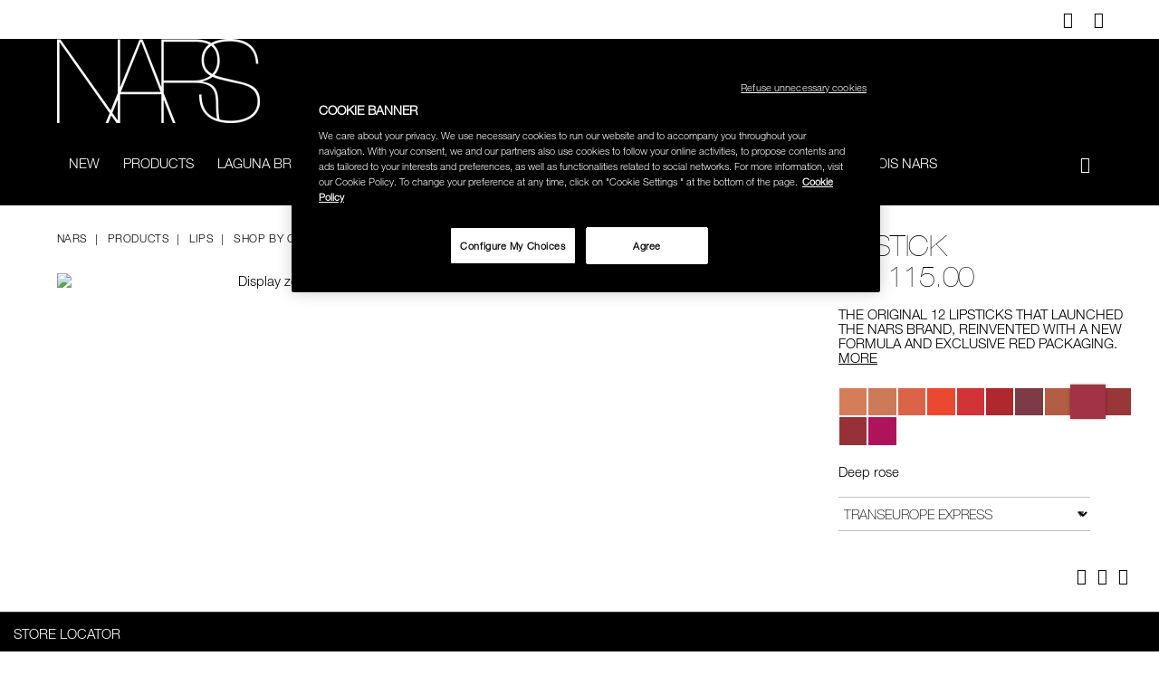

--- FILE ---
content_type: text/html;charset=UTF-8
request_url: https://www.narscosmetics.com.my/lipstick/607845029687.html
body_size: 26642
content:
<!doctype html>
<!--[if lt IE 7]> <html class="ie6 oldie" lang="en"> <![endif]-->
<!--[if IE 7]> <html class="ie7 oldie" lang="en"> <![endif]-->
<!--[if IE 8]> <html class="ie8 oldie" lang="en"> <![endif]-->
<!--[if gt IE 8]><!-->
<html lang="en">
<!--<![endif]-->
<head>






<meta charset=UTF-8>

<meta http-equiv="x-ua-compatible" content="ie=edge">

<meta name="viewport" content="width=device-width, initial-scale=1.0, maximum-scale=1.0, user-scalable=0"/>


<!-- Load Google Web Font -->
<script type="text/javascript">
	WebFontConfig = {
		google: { families: [ 'Lato:100,300,700,100italic,300italic:latin', 'Crete+Round:400,400italic:latin' ] }
	};
	(function() {
		var wf = document.createElement('script');
		wf.src = ('https:' == document.location.protocol ? 'https' : 'http') +
			'://ajax.googleapis.com/ajax/libs/webfont/1/webfont.js';
		wf.type = 'text/javascript';
		wf.async = 'true';
		wf.integrity = 'sha384-pvXSwSU09c+q9mPyY++ygUHWIYRoaxgnJ/JC5wcOzMb/NVVu+IDniiB9qWp3ZNWM';
		wf.setAttribute('crossorigin', 'anonymous');
		var s = document.getElementsByTagName('script')[0];
		s.parentNode.insertBefore(wf, s);
	})();
</script>
<!-- Load Google Web Font -->


<title>Lipstick</title>

<link href="/on/demandware.static/Sites-nars_my-Site/-/default/dw904a3d73/images/favicon.ico" rel="shortcut icon" />



<meta name="description" content="  NARS"/>
<meta name="keywords" content="  NARS"/>




    <meta name="facebook-domain-verification" content='kirgkevolk13jy39ze0wk7gf87n3xq' />














<link href="/on/demandware.static/Sites-nars_my-Site/-/en_MY/v1768408935034/lib/jquery/ui/jquery-ui.min.css" type="text/css" rel="stylesheet" />
<link href="//maxcdn.bootstrapcdn.com/font-awesome/4.3.0/css/font-awesome.min.css" rel="stylesheet">

<script type="text/javascript">


(function(){
window.User = {"id":"ae8aRhbG7mKx9B8cWdjLWGL4Zm","customerNo":null,"locale":"en_MY","country":"US","isCustomerAuthenticated":false,"zip":null,"storeId":null,"isExternallyAuthenticated":"Regular","isRegistered":false,"currencyCode":"MYR","clickStream":"product-show","siteId":"nars_my","email_hashed":null,"phone_number_hashed":null};
}());
</script>
<!--[if lt IE 9]>
<script src="/on/demandware.static/Sites-nars_my-Site/-/en_MY/v1768408935034/js/lib/html5.js"></script>
<![endif]-->

<script type="text/javascript">//<!--
/* <![CDATA[ (head-active_data.js) */
var dw = (window.dw || {});
dw.ac = {
    _analytics: null,
    _events: [],
    _category: "",
    _searchData: "",
    _anact: "",
    _anact_nohit_tag: "",
    _analytics_enabled: "true",
    _timeZone: "Asia/Kuala_Lumpur",
    _capture: function(configs) {
        if (Object.prototype.toString.call(configs) === "[object Array]") {
            configs.forEach(captureObject);
            return;
        }
        dw.ac._events.push(configs);
    },
	capture: function() { 
		dw.ac._capture(arguments);
		// send to CQ as well:
		if (window.CQuotient) {
			window.CQuotient.trackEventsFromAC(arguments);
		}
	},
    EV_PRD_SEARCHHIT: "searchhit",
    EV_PRD_DETAIL: "detail",
    EV_PRD_RECOMMENDATION: "recommendation",
    EV_PRD_SETPRODUCT: "setproduct",
    applyContext: function(context) {
        if (typeof context === "object" && context.hasOwnProperty("category")) {
        	dw.ac._category = context.category;
        }
        if (typeof context === "object" && context.hasOwnProperty("searchData")) {
        	dw.ac._searchData = context.searchData;
        }
    },
    setDWAnalytics: function(analytics) {
        dw.ac._analytics = analytics;
    },
    eventsIsEmpty: function() {
        return 0 == dw.ac._events.length;
    }
};
/* ]]> */
// -->
</script>
<script type="text/javascript">//<!--
/* <![CDATA[ (head-cquotient.js) */
var CQuotient = window.CQuotient = {};
CQuotient.clientId = 'bcsk-nars_my';
CQuotient.realm = 'BCSK';
CQuotient.siteId = 'nars_my';
CQuotient.instanceType = 'prd';
CQuotient.locale = 'en_MY';
CQuotient.fbPixelId = '__UNKNOWN__';
CQuotient.activities = [];
CQuotient.cqcid='';
CQuotient.cquid='';
CQuotient.cqeid='';
CQuotient.cqlid='';
CQuotient.apiHost='api.cquotient.com';
/* Turn this on to test against Staging Einstein */
/* CQuotient.useTest= true; */
CQuotient.useTest = ('true' === 'false');
CQuotient.initFromCookies = function () {
	var ca = document.cookie.split(';');
	for(var i=0;i < ca.length;i++) {
	  var c = ca[i];
	  while (c.charAt(0)==' ') c = c.substring(1,c.length);
	  if (c.indexOf('cqcid=') == 0) {
		CQuotient.cqcid=c.substring('cqcid='.length,c.length);
	  } else if (c.indexOf('cquid=') == 0) {
		  var value = c.substring('cquid='.length,c.length);
		  if (value) {
		  	var split_value = value.split("|", 3);
		  	if (split_value.length > 0) {
			  CQuotient.cquid=split_value[0];
		  	}
		  	if (split_value.length > 1) {
			  CQuotient.cqeid=split_value[1];
		  	}
		  	if (split_value.length > 2) {
			  CQuotient.cqlid=split_value[2];
		  	}
		  }
	  }
	}
}
CQuotient.getCQCookieId = function () {
	if(window.CQuotient.cqcid == '')
		window.CQuotient.initFromCookies();
	return window.CQuotient.cqcid;
};
CQuotient.getCQUserId = function () {
	if(window.CQuotient.cquid == '')
		window.CQuotient.initFromCookies();
	return window.CQuotient.cquid;
};
CQuotient.getCQHashedEmail = function () {
	if(window.CQuotient.cqeid == '')
		window.CQuotient.initFromCookies();
	return window.CQuotient.cqeid;
};
CQuotient.getCQHashedLogin = function () {
	if(window.CQuotient.cqlid == '')
		window.CQuotient.initFromCookies();
	return window.CQuotient.cqlid;
};
CQuotient.trackEventsFromAC = function (/* Object or Array */ events) {
try {
	if (Object.prototype.toString.call(events) === "[object Array]") {
		events.forEach(_trackASingleCQEvent);
	} else {
		CQuotient._trackASingleCQEvent(events);
	}
} catch(err) {}
};
CQuotient._trackASingleCQEvent = function ( /* Object */ event) {
	if (event && event.id) {
		if (event.type === dw.ac.EV_PRD_DETAIL) {
			CQuotient.trackViewProduct( {id:'', alt_id: event.id, type: 'raw_sku'} );
		} // not handling the other dw.ac.* events currently
	}
};
CQuotient.trackViewProduct = function(/* Object */ cqParamData){
	var cq_params = {};
	cq_params.cookieId = CQuotient.getCQCookieId();
	cq_params.userId = CQuotient.getCQUserId();
	cq_params.emailId = CQuotient.getCQHashedEmail();
	cq_params.loginId = CQuotient.getCQHashedLogin();
	cq_params.product = cqParamData.product;
	cq_params.realm = cqParamData.realm;
	cq_params.siteId = cqParamData.siteId;
	cq_params.instanceType = cqParamData.instanceType;
	cq_params.locale = CQuotient.locale;
	
	if(CQuotient.sendActivity) {
		CQuotient.sendActivity(CQuotient.clientId, 'viewProduct', cq_params);
	} else {
		CQuotient.activities.push({activityType: 'viewProduct', parameters: cq_params});
	}
};
/* ]]> */
// -->
</script>














<!-- UI -->
<link rel="stylesheet" href="/on/demandware.static/Sites-nars_my-Site/-/en_MY/v1768408935034/css/style.css" />
<!-- Fonts.com implementation -->

    <script type="text/javascript" src="//fast.fonts.net/jsapi/4e338d93-6e5c-486c-b0e9-c08845c8f0a4.js" /></script>

<!--[if gte IE 9 | !IE]><!-->
<script src="/on/demandware.static/Sites-nars_my-Site/-/en_MY/v1768408935034/lib/jquery/jquery-3.5.1.min.js" type="text/javascript"></script>
<!--<![endif]-->
<!--[if lte IE 8]>
<script src="/on/demandware.static/Sites-nars_my-Site/-/en_MY/v1768408935034/lib/jquery/jquery-1.11.1.min.js" type="text/javascript"></script>
<script src="//cdn.rawgit.com/weblinc/media-match/master/media.match.min.js" type="text/javascript"></script>
<script src="//cdnjs.cloudflare.com/ajax/libs/es5-shim/3.4.0/es5-shim.min.js"></script>
<![endif]-->
<!--[if IE 9]>
<script src="//cdn.rawgit.com/paulirish/matchMedia.js/master/matchMedia.js" type="text/javascript"></script>
<script src="//cdn.rawgit.com/paulirish/matchMedia.js/master/matchMedia.addListener.js" type="text/javascript"></script>
<![endif]-->




<!-- mp_linkcode -->
<script src="/on/demandware.static/Sites-nars_my-Site/-/en_MY/v1768408935034/lib/mp_linkcode.js"></script>


<!-- mp_snippet_begins -->
<script>
    MP.UrlLang = 'mp_js_current_lang';
    MP.SrcUrl = decodeURIComponent ('mp_js_orgin_url');
    MP.oSite = decodeURIComponent('mp_js_origin_baseUrl');
    MP.tSite = decodeURIComponent('mp_js_translated_baseUrl');

    MP.init();
</script>

<!--[if lte IE 8]>
<script src="//cdnjs.cloudflare.com/ajax/libs/respond.js/1.4.2/respond.js" type="text/javascript"></script>
<script src="https://cdn.rawgit.com/chuckcarpenter/REM-unit-polyfill/master/js/rem.min.js" type="text/javascript"></script>
<![endif]-->









<script type="text/javascript">
if (window.jQuery) {
jQuery(document).ready(function(){
if(screen.width < 768){
jQuery('#footer').append('<a href="/" class="full-site-link">View Full Site</a>');
jQuery('.full-site-link')
.attr('href', '/on/demandware.store/Sites-nars_my-Site/en_MY/Home-FullSite')
.click(function(e) {
e.preventDefault();
jQuery.ajax({
url: '/on/demandware.store/Sites-nars_my-Site/en_MY/Home-FullSite',
success: function(){
window.location.reload();
}
});
}
);
}
});
}
</script>








<!-- Facebook Pixel Code -->
<script>
  !function(f,b,e,v,n,t,s)
  {if(f.fbq)return;n=f.fbq=function(){n.callMethod?
  n.callMethod.apply(n,arguments):n.queue.push(arguments)};
  if(!f._fbq)f._fbq=n;n.push=n;n.loaded=!0;n.version='2.0';
  n.queue=[];t=b.createElement(e);t.async=!0;
  t.src=v;s=b.getElementsByTagName(e)[0];
  s.parentNode.insertBefore(t,s)}(window, document,'script',
  'https://connect.facebook.net/en_US/fbevents.js');
  fbq('init', '279060722280133');
  fbq('track', 'PageView');
</script>
<noscript><img height="1" width="1" style="display:none"
  src="https://www.facebook.com/tr?id=279060722280133&ev=PageView&noscript=1"
/></noscript>
<!-- End Facebook Pixel Code -->





<!-- OneTrust Cookies Consent Notice start for narscosmetics.com.my -->
<script src="https://cdn-au.onetrust.com/scripttemplates/otSDKStub.js" crossorigin="anonymous" data-document-language="true" type="text/javascript" charset="UTF-8" data-domain-script="27ea788b-7c42-4606-8d76-963108deaf0c" ></script>
<script type="text/javascript">
function OptanonWrapper() { }
</script>
<!-- OneTrust Cookies Consent Notice end for narscosmetics.com.my -->





<script language="javascript" type="text/javascript">
var productCache = 


{"source":"null","start":"null","cgid":"null","srule":"null","name":"Lipstick","ID":"607845029687","productSet":false,"bundle":false,"bundled":false,"productSetProduct":false,"master":false,"isOption":false,"variant":true,"masterID":"999NAC0000104","brand":null,"quantity":"1","variations":{"attributes":[{"id":"color","name":"Color","vals":[{"id":"7845029182","val":"Honolulu Honey","images":{"swatch":{"url":"/on/demandware.static/Sites-nars_my-Site/-/default/dw146050a1/images/img-not-avail-52x52.png","alt":"Honolulu Honey","title":"Honolulu Honey"},"hiRes":[{"url":"https://www.narscosmetics.com.my/dw/image/v2/BCSK_PRD/on/demandware.static/-/Sites-itemmaster_NARS/default/dw63b08d27/hi-res/NARS_FA19_Lipstick_Soldier_LPS_Honolulu_Honey_Satin_GLBL_B_square_0607845029182.jpg?sw=856&sh=750&sm=fit","alt":"Lipstick, Honolulu Honey","title":"Lipstick, Honolulu Honey"},{"url":"https://www.narscosmetics.com.my/dw/image/v2/BCSK_PRD/on/demandware.static/-/Sites-itemmaster_NARS/default/dw0b750d15/shade/NARS_FA19_Lipstick_Swatch_Photo_LPS_Honolulu_Honey_Satin_GLBL_B_square_0607845029182.jpg?sw=856&sh=750&sm=fit","alt":"Lipstick, Honolulu Honey","title":"Lipstick, Honolulu Honey"}]}},{"id":"7845029199","val":"Blonde Venus","images":{"swatch":{"url":"/on/demandware.static/Sites-nars_my-Site/-/default/dw146050a1/images/img-not-avail-52x52.png","alt":"Blonde Venus","title":"Blonde Venus"},"hiRes":[{"url":"https://www.narscosmetics.com.my/dw/image/v2/BCSK_PRD/on/demandware.static/-/Sites-itemmaster_NARS/default/dweea4266f/hi-res/NARS_FA19_Lipstick_Soldier_LPS_Blonde_Venus_Satin_GLBL_B_square_0607845029199.jpg?sw=856&sh=750&sm=fit","alt":"Lipstick, Blonde Venus","title":"Lipstick, Blonde Venus"},{"url":"https://www.narscosmetics.com.my/dw/image/v2/BCSK_PRD/on/demandware.static/-/Sites-itemmaster_NARS/default/dw05629ff5/shade/NARS_FA19_Lipstick_Swatch_Photo_LPS_Blonde_Venus_Satin_GLBL_B_square_0607845029199.jpg?sw=856&sh=750&sm=fit","alt":"Lipstick, Blonde Venus","title":"Lipstick, Blonde Venus"}]}},{"id":"7845029205","val":"Casablanca","images":{"swatch":{"url":"/on/demandware.static/Sites-nars_my-Site/-/default/dw146050a1/images/img-not-avail-52x52.png","alt":"Casablanca","title":"Casablanca"},"hiRes":[{"url":"https://www.narscosmetics.com.my/dw/image/v2/BCSK_PRD/on/demandware.static/-/Sites-itemmaster_NARS/default/dw856e9a59/hi-res/NARS_FA19_Lipstick_Soldier_LPS_Casablanca_Satin_GLBL_B_square_0607845029205.jpg?sw=856&sh=750&sm=fit","alt":"Lipstick, Casablanca","title":"Lipstick, Casablanca"},{"url":"https://www.narscosmetics.com.my/dw/image/v2/BCSK_PRD/on/demandware.static/-/Sites-itemmaster_NARS/default/dw0fa255aa/shade/NARS_FA19_Lipstick_Swatch_Photo_LPS_Casablanca_Satin_GLBL_B_square_0607845029205.jpg?sw=856&sh=750&sm=fit","alt":"Lipstick, Casablanca","title":"Lipstick, Casablanca"}]}},{"id":"7845029618","val":"Heat Wave","images":{"swatch":{"url":"/on/demandware.static/Sites-nars_my-Site/-/default/dw146050a1/images/img-not-avail-52x52.png","alt":"Heat Wave","title":"Heat Wave"},"hiRes":[{"url":"https://www.narscosmetics.com.my/dw/image/v2/BCSK_PRD/on/demandware.static/-/Sites-itemmaster_NARS/default/dw594c7940/hi-res/NARS_FA19_Lipstick_Soldier_LPS_Heat_Wave_Matte_GLBL_B_square_0607845029618.jpg?sw=856&sh=750&sm=fit","alt":"Lipstick, Heat Wave","title":"Lipstick, Heat Wave"},{"url":"https://www.narscosmetics.com.my/dw/image/v2/BCSK_PRD/on/demandware.static/-/Sites-itemmaster_NARS/default/dw53c85e54/shade/NARS_FA19_Lipstick_Swatch_Photo_LPS_Heat_Wave_Matte_GLBL_B_square_0607845029618.jpg?sw=856&sh=750&sm=fit","alt":"Lipstick, Heat Wave","title":"Lipstick, Heat Wave"}]}},{"id":"7845029625","val":"Jungle Red","images":{"swatch":{"url":"/on/demandware.static/Sites-nars_my-Site/-/default/dw146050a1/images/img-not-avail-52x52.png","alt":"Jungle Red","title":"Jungle Red"},"hiRes":[{"url":"https://www.narscosmetics.com.my/dw/image/v2/BCSK_PRD/on/demandware.static/-/Sites-itemmaster_NARS/default/dwa003ca99/hi-res/NARS_FA19_Lipstick_Soldier_LPS_Jungle_Red_Satin_GLBL_B_square_0607845029625.jpg?sw=856&sh=750&sm=fit","alt":"Lipstick, Jungle Red","title":"Lipstick, Jungle Red"},{"url":"https://www.narscosmetics.com.my/dw/image/v2/BCSK_PRD/on/demandware.static/-/Sites-itemmaster_NARS/default/dwf5c5607f/shade/NARS_FA19_Lipstick_Swatch_Photo_LPS_Jungle_Red_Satin_GLBL_B_square_0607845029625.jpg?sw=856&sh=750&sm=fit","alt":"Lipstick, Jungle Red","title":"Lipstick, Jungle Red"}]}},{"id":"7845029632","val":"Red Lizard","images":{"swatch":{"url":"/on/demandware.static/Sites-nars_my-Site/-/default/dw146050a1/images/img-not-avail-52x52.png","alt":"Red Lizard","title":"Red Lizard"},"hiRes":[{"url":"https://www.narscosmetics.com.my/dw/image/v2/BCSK_PRD/on/demandware.static/-/Sites-itemmaster_NARS/default/dw2a7d68cf/hi-res/NARS_FA19_Lipstick_Soldier_LPS_Red_Lizard_Matte_GLBL_B_square_0607845029632.jpg?sw=856&sh=750&sm=fit","alt":"Lipstick, Red Lizard","title":"Lipstick, Red Lizard"},{"url":"https://www.narscosmetics.com.my/dw/image/v2/BCSK_PRD/on/demandware.static/-/Sites-itemmaster_NARS/default/dwf5c5607f/shade/NARS_FA19_Lipstick_Swatch_Photo_LPS_Jungle_Red_Satin_GLBL_B_square_0607845029625.jpg?sw=856&sh=750&sm=fit","alt":"Lipstick, Red Lizard","title":"Lipstick, Red Lizard"}]}},{"id":"7845029663","val":"Scarlet Empress","images":{"swatch":{"url":"/on/demandware.static/Sites-nars_my-Site/-/default/dw146050a1/images/img-not-avail-52x52.png","alt":"Scarlet Empress","title":"Scarlet Empress"},"hiRes":[{"url":"https://www.narscosmetics.com.my/dw/image/v2/BCSK_PRD/on/demandware.static/-/Sites-itemmaster_NARS/default/dwda76df6d/hi-res/NARS_FA19_Lipstick_Soldier_LPS_Scarlet_Empress_Matte_GLBL_B_square_0607845029663.jpg?sw=856&sh=750&sm=fit","alt":"Lipstick, Scarlet Empress","title":"Lipstick, Scarlet Empress"},{"url":"https://www.narscosmetics.com.my/dw/image/v2/BCSK_PRD/on/demandware.static/-/Sites-itemmaster_NARS/default/dw2d769ff0/shade/NARS_FA19_Lipstick_Swatch_Photo_LPS_Scarlet_Empress_Matte_GLBL_B_square_0607845029663.jpg?sw=856&sh=750&sm=fit","alt":"Lipstick, Scarlet Empress","title":"Lipstick, Scarlet Empress"}]}},{"id":"7845029670","val":"Morocco","images":{"swatch":{"url":"/on/demandware.static/Sites-nars_my-Site/-/default/dw146050a1/images/img-not-avail-52x52.png","alt":"Morocco","title":"Morocco"},"hiRes":[{"url":"https://www.narscosmetics.com.my/dw/image/v2/BCSK_PRD/on/demandware.static/-/Sites-itemmaster_NARS/default/dwc6ca9e77/hi-res/NARS_FA19_Lipstick_Soldier_LPS_Morocco_Matte_GLBL_B_square_0607845029670.jpg?sw=856&sh=750&sm=fit","alt":"Lipstick, Morocco","title":"Lipstick, Morocco"},{"url":"https://www.narscosmetics.com.my/dw/image/v2/BCSK_PRD/on/demandware.static/-/Sites-itemmaster_NARS/default/dw49c9df6c/shade/NARS_FA19_Lipstick_Swatch_Photo_LPS_Morocco_Matte_GLBL_B_square_0607845029670.jpg?sw=856&sh=750&sm=fit","alt":"Lipstick, Morocco","title":"Lipstick, Morocco"}]}},{"id":"7845029687","val":"Transeurope Express","images":{"swatch":{"url":"/on/demandware.static/Sites-nars_my-Site/-/default/dw146050a1/images/img-not-avail-52x52.png","alt":"Transeurope Express","title":"Transeurope Express"},"hiRes":[{"url":"https://www.narscosmetics.com.my/dw/image/v2/BCSK_PRD/on/demandware.static/-/Sites-itemmaster_NARS/default/dwaae6ff57/hi-res/NARS_FA19_Lipstick_Soldier_LPS_Transeurope_Express_Matte_GLBL_B_square_0607845029687.jpg?sw=856&sh=750&sm=fit","alt":"Lipstick, Transeurope Express","title":"Lipstick, Transeurope Express"},{"url":"https://www.narscosmetics.com.my/dw/image/v2/BCSK_PRD/on/demandware.static/-/Sites-itemmaster_NARS/default/dwf0efb6cb/shade/NARS_FA19_Lipstick_Swatch_Photo_LPS_Transeurope_Express_Matte_GLBL_B_square_0607845029687.jpg?sw=856&sh=750&sm=fit","alt":"Lipstick, Transeurope Express","title":"Lipstick, Transeurope Express"}]}},{"id":"7845029649","val":"Shanghai Express","images":{"swatch":{"url":"/on/demandware.static/Sites-nars_my-Site/-/default/dw146050a1/images/img-not-avail-52x52.png","alt":"Shanghai Express","title":"Shanghai Express"},"hiRes":[{"url":"https://www.narscosmetics.com.my/dw/image/v2/BCSK_PRD/on/demandware.static/-/Sites-itemmaster_NARS/default/dw08489e30/hi-res/NARS_FA19_Lipstick_Soldier_LPS_Shanghai_Express_Matte_GLBL_B_square_0607845029649.jpg?sw=856&sh=750&sm=fit","alt":"Lipstick, Shanghai Express","title":"Lipstick, Shanghai Express"},{"url":"https://www.narscosmetics.com.my/dw/image/v2/BCSK_PRD/on/demandware.static/-/Sites-itemmaster_NARS/default/dw3d686d81/shade/NARS_FA19_Lipstick_Swatch_Photo_LPS_Shanghai_Express_Matte_GLBL_B_square_0607845029649.jpg?sw=856&sh=750&sm=fit","alt":"Lipstick, Shanghai Express","title":"Lipstick, Shanghai Express"}]}},{"id":"7845029656","val":"Trans Siberian","images":{"swatch":{"url":"/on/demandware.static/Sites-nars_my-Site/-/default/dw146050a1/images/img-not-avail-52x52.png","alt":"Trans Siberian","title":"Trans Siberian"},"hiRes":[{"url":"https://www.narscosmetics.com.my/dw/image/v2/BCSK_PRD/on/demandware.static/-/Sites-itemmaster_NARS/default/dwf0f20c62/hi-res/NARS_FA19_Lipstick_Soldier_LPS_Trans_Siberian_Matte_GLBL_B_square_0607845029656.jpg?sw=856&sh=750&sm=fit","alt":"Lipstick, Trans Siberian","title":"Lipstick, Trans Siberian"},{"url":"https://www.narscosmetics.com.my/dw/image/v2/BCSK_PRD/on/demandware.static/-/Sites-itemmaster_NARS/default/dwc7a3fe8a/shade/NARS_FA19_Lipstick_Swatch_Photo_LPS_Trans_Siberian_Matte_GLBL_B_square_0607845029656.jpg?sw=856&sh=750&sm=fit","alt":"Lipstick, Trans Siberian","title":"Lipstick, Trans Siberian"}]}},{"id":"7845029694","val":"Funny Face","images":{"swatch":{"url":"/on/demandware.static/Sites-nars_my-Site/-/default/dw146050a1/images/img-not-avail-52x52.png","alt":"Funny Face","title":"Funny Face"},"hiRes":[{"url":"https://www.narscosmetics.com.my/dw/image/v2/BCSK_PRD/on/demandware.static/-/Sites-itemmaster_NARS/default/dw539cab6e/hi-res/NARS_FA19_Lipstick_Soldier_LPS_Funny_Face_Matte_GLBL_B_square_0607845029694.jpg?sw=856&sh=750&sm=fit","alt":"Lipstick, Funny Face","title":"Lipstick, Funny Face"},{"url":"https://www.narscosmetics.com.my/dw/image/v2/BCSK_PRD/on/demandware.static/-/Sites-itemmaster_NARS/default/dw4be75831/shade/NARS_FA19_Lipstick_Swatch_Photo_LPS_Funny_Face_Matte_GLBL_B_square_0607845029694.jpg?sw=856&sh=750&sm=fit","alt":"Lipstick, Funny Face","title":"Lipstick, Funny Face"}]}}]}]},"images":{"hiRes":[{"url":"https://www.narscosmetics.com.my/dw/image/v2/BCSK_PRD/on/demandware.static/-/Sites-itemmaster_NARS/default/dwaae6ff57/hi-res/NARS_FA19_Lipstick_Soldier_LPS_Transeurope_Express_Matte_GLBL_B_square_0607845029687.jpg?sw=856&sh=750&sm=fit","alt":"Lipstick, Transeurope Express","title":"Lipstick, Transeurope Express"},{"url":"https://www.narscosmetics.com.my/dw/image/v2/BCSK_PRD/on/demandware.static/-/Sites-itemmaster_NARS/default/dwf0efb6cb/shade/NARS_FA19_Lipstick_Swatch_Photo_LPS_Transeurope_Express_Matte_GLBL_B_square_0607845029687.jpg?sw=856&sh=750&sm=fit","alt":"Lipstick, Transeurope Express","title":"Lipstick, Transeurope Express"}]},"availability":{"status":"IN_STOCK","statusQuantity":"1","inStock":true,"ats":0,"inStockDate":"","availableForSale":true,"levels":{"IN_STOCK":1,"PREORDER":0,"BACKORDER":0,"NOT_AVAILABLE":0},"isAvailable":true,"inStockMsg":"1 Item(s) in Stock","preOrderMsg":"0 item(s) are available for pre-order.","backOrderMsg":"Back order 0 item(s)"},"variants":{"color-7845029199":{"id":"0607845029199","attributes":{"color":"Blonde Venus"},"availability":{"status":"IN_STOCK","statusQuantity":"1","inStock":true,"ats":"1","inStockDate":"","availableForSale":true,"levels":{"IN_STOCK":1,"PREORDER":0,"BACKORDER":0,"NOT_AVAILABLE":0},"isAvailable":true,"inStockMsg":"1 Item(s) in Stock","preOrderMsg":"0 item(s) are available for pre-order.","backOrderMsg":"Back order 0 item(s)"},"pricing":{"showStandardPrice":false,"isPromoPrice":false,"standard":115,"formattedStandard":"RM 115.00","sale":115,"formattedSale":"RM 115.00","salePriceMoney":{},"standardPriceMoney":{},"minprice":115,"quantities":[{"unit":"","value":0}]}},"color-7845029205":{"id":"0607845029205","attributes":{"color":"Casablanca"},"availability":{"status":"IN_STOCK","statusQuantity":"1","inStock":true,"ats":"1","inStockDate":"","availableForSale":true,"levels":{"IN_STOCK":1,"PREORDER":0,"BACKORDER":0,"NOT_AVAILABLE":0},"isAvailable":true,"inStockMsg":"1 Item(s) in Stock","preOrderMsg":"0 item(s) are available for pre-order.","backOrderMsg":"Back order 0 item(s)"},"pricing":{"showStandardPrice":false,"isPromoPrice":false,"standard":115,"formattedStandard":"RM 115.00","sale":115,"formattedSale":"RM 115.00","salePriceMoney":{},"standardPriceMoney":{},"minprice":115,"quantities":[{"unit":"","value":0}]}},"color-7845029182":{"id":"0607845029182","attributes":{"color":"Honolulu Honey"},"availability":{"status":"IN_STOCK","statusQuantity":"1","inStock":true,"ats":"1","inStockDate":"","availableForSale":true,"levels":{"IN_STOCK":1,"PREORDER":0,"BACKORDER":0,"NOT_AVAILABLE":0},"isAvailable":true,"inStockMsg":"1 Item(s) in Stock","preOrderMsg":"0 item(s) are available for pre-order.","backOrderMsg":"Back order 0 item(s)"},"pricing":{"showStandardPrice":false,"isPromoPrice":false,"standard":115,"formattedStandard":"RM 115.00","sale":115,"formattedSale":"RM 115.00","salePriceMoney":{},"standardPriceMoney":{},"minprice":115,"quantities":[{"unit":"","value":0}]}},"color-7845029625":{"id":"607845029625","attributes":{"color":"Jungle Red"},"availability":{"status":"IN_STOCK","statusQuantity":"1","inStock":true,"ats":0,"inStockDate":"","availableForSale":true,"levels":{"IN_STOCK":1,"PREORDER":0,"BACKORDER":0,"NOT_AVAILABLE":0},"isAvailable":true,"inStockMsg":"1 Item(s) in Stock","preOrderMsg":"0 item(s) are available for pre-order.","backOrderMsg":"Back order 0 item(s)"},"pricing":{"showStandardPrice":false,"isPromoPrice":false,"standard":115,"formattedStandard":"RM 115.00","sale":115,"formattedSale":"RM 115.00","salePriceMoney":{},"standardPriceMoney":{},"minprice":115,"quantities":[{"unit":"","value":0}]}},"color-7845029694":{"id":"607845029694","attributes":{"color":"Funny Face"},"availability":{"status":"IN_STOCK","statusQuantity":"1","inStock":true,"ats":0,"inStockDate":"","availableForSale":true,"levels":{"IN_STOCK":1,"PREORDER":0,"BACKORDER":0,"NOT_AVAILABLE":0},"isAvailable":true,"inStockMsg":"1 Item(s) in Stock","preOrderMsg":"0 item(s) are available for pre-order.","backOrderMsg":"Back order 0 item(s)"},"pricing":{"showStandardPrice":false,"isPromoPrice":false,"standard":115,"formattedStandard":"RM 115.00","sale":115,"formattedSale":"RM 115.00","salePriceMoney":{},"standardPriceMoney":{},"minprice":115,"quantities":[{"unit":"","value":0}]}},"color-7845029618":{"id":"607845029618","attributes":{"color":"Heat Wave"},"availability":{"status":"IN_STOCK","statusQuantity":"1","inStock":true,"ats":0,"inStockDate":"","availableForSale":true,"levels":{"IN_STOCK":1,"PREORDER":0,"BACKORDER":0,"NOT_AVAILABLE":0},"isAvailable":true,"inStockMsg":"1 Item(s) in Stock","preOrderMsg":"0 item(s) are available for pre-order.","backOrderMsg":"Back order 0 item(s)"},"pricing":{"showStandardPrice":false,"isPromoPrice":false,"standard":115,"formattedStandard":"RM 115.00","sale":115,"formattedSale":"RM 115.00","salePriceMoney":{},"standardPriceMoney":{},"minprice":115,"quantities":[{"unit":"","value":0}]}},"color-7845029670":{"id":"0607845029670","attributes":{"color":"Morocco"},"availability":{"status":"IN_STOCK","statusQuantity":"1","inStock":true,"ats":"1","inStockDate":"","availableForSale":true,"levels":{"IN_STOCK":1,"PREORDER":0,"BACKORDER":0,"NOT_AVAILABLE":0},"isAvailable":true,"inStockMsg":"1 Item(s) in Stock","preOrderMsg":"0 item(s) are available for pre-order.","backOrderMsg":"Back order 0 item(s)"},"pricing":{"showStandardPrice":false,"isPromoPrice":false,"standard":115,"formattedStandard":"RM 115.00","sale":115,"formattedSale":"RM 115.00","salePriceMoney":{},"standardPriceMoney":{},"minprice":115,"quantities":[{"unit":"","value":0}]}},"color-7845029632":{"id":"607845029632","attributes":{"color":"Red Lizard"},"availability":{"status":"IN_STOCK","statusQuantity":"1","inStock":true,"ats":0,"inStockDate":"","availableForSale":true,"levels":{"IN_STOCK":1,"PREORDER":0,"BACKORDER":0,"NOT_AVAILABLE":0},"isAvailable":true,"inStockMsg":"1 Item(s) in Stock","preOrderMsg":"0 item(s) are available for pre-order.","backOrderMsg":"Back order 0 item(s)"},"pricing":{"showStandardPrice":false,"isPromoPrice":false,"standard":115,"formattedStandard":"RM 115.00","sale":115,"formattedSale":"RM 115.00","salePriceMoney":{},"standardPriceMoney":{},"minprice":115,"quantities":[{"unit":"","value":0}]}},"color-7845029663":{"id":"607845029663","attributes":{"color":"Scarlet Empress"},"availability":{"status":"IN_STOCK","statusQuantity":"1","inStock":true,"ats":0,"inStockDate":"","availableForSale":true,"levels":{"IN_STOCK":1,"PREORDER":0,"BACKORDER":0,"NOT_AVAILABLE":0},"isAvailable":true,"inStockMsg":"1 Item(s) in Stock","preOrderMsg":"0 item(s) are available for pre-order.","backOrderMsg":"Back order 0 item(s)"},"pricing":{"showStandardPrice":false,"isPromoPrice":false,"standard":115,"formattedStandard":"RM 115.00","sale":115,"formattedSale":"RM 115.00","salePriceMoney":{},"standardPriceMoney":{},"minprice":115,"quantities":[{"unit":"","value":0}]}},"color-7845029649":{"id":"607845029649","attributes":{"color":"Shanghai Express"},"availability":{"status":"IN_STOCK","statusQuantity":"1","inStock":true,"ats":0,"inStockDate":"","availableForSale":true,"levels":{"IN_STOCK":1,"PREORDER":0,"BACKORDER":0,"NOT_AVAILABLE":0},"isAvailable":true,"inStockMsg":"1 Item(s) in Stock","preOrderMsg":"0 item(s) are available for pre-order.","backOrderMsg":"Back order 0 item(s)"},"pricing":{"showStandardPrice":false,"isPromoPrice":false,"standard":115,"formattedStandard":"RM 115.00","sale":115,"formattedSale":"RM 115.00","salePriceMoney":{},"standardPriceMoney":{},"minprice":115,"quantities":[{"unit":"","value":0}]}},"color-7845029656":{"id":"0607845029656","attributes":{"color":"Trans Siberian"},"availability":{"status":"IN_STOCK","statusQuantity":"1","inStock":true,"ats":"1","inStockDate":"","availableForSale":true,"levels":{"IN_STOCK":1,"PREORDER":0,"BACKORDER":0,"NOT_AVAILABLE":0},"isAvailable":true,"inStockMsg":"1 Item(s) in Stock","preOrderMsg":"0 item(s) are available for pre-order.","backOrderMsg":"Back order 0 item(s)"},"pricing":{"showStandardPrice":false,"isPromoPrice":false,"standard":115,"formattedStandard":"RM 115.00","sale":115,"formattedSale":"RM 115.00","salePriceMoney":{},"standardPriceMoney":{},"minprice":115,"quantities":[{"unit":"","value":0}]}},"color-7845029687":{"id":"607845029687","attributes":{"color":"Transeurope Express"},"availability":{"status":"IN_STOCK","statusQuantity":"1","inStock":true,"ats":0,"inStockDate":"","availableForSale":true,"levels":{"IN_STOCK":1,"PREORDER":0,"BACKORDER":0,"NOT_AVAILABLE":0},"isAvailable":true,"inStockMsg":"1 Item(s) in Stock","preOrderMsg":"0 item(s) are available for pre-order.","backOrderMsg":"Back order 0 item(s)"},"pricing":{"showStandardPrice":false,"isPromoPrice":false,"standard":115,"formattedStandard":"RM 115.00","sale":115,"formattedSale":"RM 115.00","salePriceMoney":{},"standardPriceMoney":{},"minprice":115,"quantities":[{"unit":"","value":0}]}}},"color":"Transeurope Express","productColor":"Transeurope Express","defalutvariant":"607845029687","productOutOfStock":"in-stock","pricing":{"showStandardPrice":false,"isPromoPrice":false,"standard":115,"formattedStandard":"RM 115.00","sale":115,"formattedSale":"RM 115.00","salePriceMoney":{},"standardPriceMoney":{},"minprice":115,"quantities":[{"unit":"","value":0}]},"catid":"PRODUCTS","subcategory":"Lips","subsubcategory":"Shop by Color","productautoreplenish":"NO","size":""};
productCache.prodNumReviews="";
productCache.prodStarRating="";
productCache.brand="Nars";
productCache.catid=productCache.catid + '/' + productCache.subcategory + '/' + productCache.subsubcategory;
</script>





<meta property="og:image" content="https://www.narscosmetics.com.my/dw/image/v2/BCSK_PRD/on/demandware.static/-/Sites-itemmaster_NARS/default/dwaae6ff57/hi-res/NARS_FA19_Lipstick_Soldier_LPS_Transeurope_Express_Matte_GLBL_B_square_0607845029687.jpg?sw=856&amp;sh=750&amp;sm=fit"/>
<meta property="og:image:width" content="526"/> 
<meta property="og:image:height" content="275"/>

<meta property="og:url" content="https://www.narscosmetics.com.my/lipstick/607845029687.html"/>
<meta property="og:site_name" content="NARS Malaysia"/>
<meta property="og:type" content="product"/>
<meta property="og:availability" content="IN_STOCK"/>
<meta property="og:price:amount" content="115.0"/>
<meta property="og:price:currency" content="MYR" />
<meta property="og:locale" content="en_MY" />
<meta property="og:description" content="The original 12 lipsticks that launched the NARS brand, reinvented with a new formula and exclusive red packaging."/>
<meta property="og:title" content="Lipstick"/>




<link rel="canonical" href="/lipstick/607845029687.html" />




</head>

<body class="colorway-solid-black">

<script language="javascript" type="text/javascript">
var productvariation = 



{"Color":"Deep rose"};
</script>

<script>
fbq('track', 'ViewContent', {
content_ids: '607845029687',
content_type: 'product',
});
</script>




<a href="#main" class="visually-hidden">Skip to main content</a>




<script src="/on/demandware.static/Sites-nars_my-Site/-/en_MY/v1768408935034/js/googletagmanagerpageload.js"></script>



   <!-- Google Tag Manager -->
	<script>
	//check array
	function filterArr(arr) {
	    var finishedArr = new Array();

	    arr.forEach(function (o) {
	                   var finishedObj = new Object();

	                   Object.keys(o).forEach(function (k) {
	                                  if (!o[k]) { return; }
	                                  finishedObj[k] = o[k];
	                   });

	                   if (Object.keys(finishedObj).length > 0) {
	                                  finishedArr.push(finishedObj);
	                   }
	    });

	    return finishedArr;
	}
	</script>
	<noscript><iframe src="//www.googletagmanager.com/ns.html?id=GTM-MCQWFPD" 
	height="0" width="0" style="display:none;visibility:hidden"></iframe></noscript>
	
	<script>
	(function(w,d,s,l,i){w[l]=w[l]||[];w[l].push({'gtm.start':
	new Date().getTime(),event:'gtm.js'});var f=d.getElementsByTagName(s)[0],
	j=d.createElement(s),dl=l!='dataLayer'?'&l='+l:'';j.async=true;j.src=
	'//www.googletagmanager.com/gtm.js?id='+i+dl;f.parentNode.insertBefore(j,f);
	})(window,document,'script','dataLayer','GTM-MCQWFPD');
	</script>
	



<div id="wrapper" class="pt_product-details">







<div class="header-section">
<div id="minimized-header-container">
<nav class="utility-nav row">
<div class="header-promotion-bar">
<div class="row promo-head-slot column medium-12 large-12">

	 

	
</div>
</div>

<div class="menu-utility-user dropdown-menu hide-for-small-only">




<a href="javascript:void(0);" class="utility-link contact float-right" title="Contact us" data-toggle="contact-us-dropdown">
<em class="icon icon-question" aria-hidden="true"></em>
</a>
<div class="menu-utility-content bottom dropdown-pane" id="contact-us-dropdown" data-dropdown data-hover="true" data-hover-pane="true">

<div class="content-link-container">
<label>CUSTOMER SERVICE</label>
<div class="field-button-container">
<a href="mailto:customerservice@narscosmetics.com" class="links">Email</a>
<a href="tel:1-888-788" class="links call-us">
  CALL US 1-888-788-NARS
</a>
</div>
</div>
</div>

<a href="/Stores" class="icon-locator float-right" title="Store Locator">
  <em class="icon icon-navigation" aria-hidden="true"></em>
</a>



</div>
</nav>

<div class="mega-menu-logo-container row">
<div class="top-banner content-wrap" role="banner">
<ul class="quick-access-menu row">
	
	<li class="column home-icon-container show-for-small-only">
	<div class="menu-toggle home-icon">
		<em class="icon icon-hamburger" aria-hidden="true"></em>
		<span class="show-for-sr">Menu"</span>
	</div>
		
	</li>
	

	
	
<li class=" column nars-logo-container">

<a class="nars-logo" href="https://www.narscosmetics.com.my/" title="Home">
<picture class="nars-icon-logo picture-colorway">


	 


	





<img class="image-colorway-black" src="https://www.narscosmetics.com.my/on/demandware.static/-/Sites-nars_my-Library/default/dwc9623810/images/nars-logo-white.png" alt="NARS" />
<img class="image-colorway-white" src="https://www.narscosmetics.com.my/on/demandware.static/-/Sites-nars_my-Library/default/dw1b89667f/images/nars-logo-black.png" alt="NARS" />

 
	

</picture>
<span class="visually-hidden" aria-hidden="true">NARS</span>
</a>
</li>
	
	<li class="column nav-menu hide-for-small-only">
	






















































































<nav id="navigation" role="navigation" class="main-nav">

<div class="menu-list nars-menu">
<ul class="level-1">



<li class="has-sub-menu tabDisabled ">

<a href="javascript:void(0);" class="no-link level-1-link">New</a>

<span class="menu-item-toggle icon-arrow-rt show-for-small-only" ></span>




<div class="level-2">
<div class="sub-level-wrapper row small-collapse medium-uncollapse">


<ul class="level-cats">

<li class="hide-for-medium leve1-nav">
<span class="mobile-menu-back">
<span class="icon icon-arrow-lt show-for-small-only"></span>
<span>New</span>
</span>
</li>



<li class="level-2-link  just-arrived">

<a href="/just-arrived" encoding="off" class="category-header " >
Just Arrived
</a>



</li>


<li class="level-2-link  how-to-films">

<a href="https://www.narscosmetics.com.my/how-to" encoding="off" class="category-header " >
How-To Films
</a>



</li>


<li class="level-2-link  holiday-2023-collection">

<a href="/holiday-2023-collection" encoding="off" class="category-header " >
Holiday 2023 Collection
</a>



</li>


<li class="level-2-link  foundation-your-way">

<a href="https://www.narscosmetics.com.my/foundation-your-way.html" encoding="off" class="category-header " >
FOUNDATION YOUR WAY
</a>



</li>

</ul>











</div>
</div>


</li>




<li class="has-sub-menu tabEnabled ">

<a href="javascript:void(0);" class="no-link level-1-link">PRODUCTS</a>

<span class="menu-item-toggle icon-arrow-rt show-for-small-only" ></span>




<div class="level-2">
<div class="sub-level-wrapper row small-collapse medium-uncollapse">


<ul class="level-cats">

<li class="hide-for-medium leve1-nav">
<span class="mobile-menu-back">
<span class="icon icon-arrow-lt show-for-small-only"></span>
<span>PRODUCTS</span>
</span>
</li>



<li class="level-2-link active palettes">

<a href="javascript:void(0)" encoding="off" class="category-header " >
Palettes &amp; Gifts
</a>



<span class="menu-item-toggle icon-arrow-rt show-for-small-only" ></span>

<ul class="level-3 sub-level-wrapper  has-category-asset">

<div class="flyoutimage hide-for-small-only">
<img alt="Palettes" src=" " data-src="https://www.narscosmetics.com.my/on/demandware.static/-/Sites-nars_my-Library/default/dw60dab7f4/images/meganav/palettes.jpg" title="Palettes" class="replacesrc"/>
</div>

<div class="thirdlevelmenu">
<div class="category clearfix">
<li class="hide-for-medium leve1-nav">
<span class="mobile-menu-back ">
<span class="icon-arrow-lt show-for-small-only" ></span>
<span>
Palettes &amp; Gifts</span></span>
</li>

<li class="catalog-link">


<span class="" >
Shop by Category

</span>




<span class="menu-item-toggle icon-arrow-rt show-for-small-only level4-nav" ></span>

<div class="level-4-category-section">
<ul class="level-4 sub-level-wrapper ">
<li class="hide-for-medium level4-nav">
<span class="mobile-menu-back ">
<span class="icon-arrow-lt show-for-small-only" ></span>
<span>
Shop by Category</span></span>
</li>



<li class="catalog-link">


<a href="/palettes-cheek-palettes" class="">
Cheek Palettes

</a>

</li>


<li class="catalog-link">


<a href="/palettes-eye-palettes" class="">
Eye Palettes

</a>

</li>


<li class="catalog-link">


<a href="/palettes-lip-palettes" class="">
Lip Palettes

</a>

</li>

</ul>
</div>


<div class="all viewall-sm show-for-medium ">
<a href="/palettes">
View All
</a>
</div>

</li>

</div>
</div>

</ul>

</li>


<li class="level-2-link  brushes">

<a href="javascript:void(0)" encoding="off" class="category-header " >
Brushes &amp; Tools
</a>



<span class="menu-item-toggle icon-arrow-rt show-for-small-only" ></span>

<ul class="level-3 sub-level-wrapper hide has-category-asset">

<div class="flyoutimage hide-for-small-only">
<img alt="Brushes" src=" " data-src="https://www.narscosmetics.com.my/on/demandware.static/-/Sites-nars_my-Library/default/dw725bdb9d/images/meganav/NavigationContentSlots_427x346_Brushes.jpg" title="Brushes" class="replacesrc"/>
</div>

<div class="thirdlevelmenu">
<div class="category clearfix">
<li class="hide-for-medium leve1-nav">
<span class="mobile-menu-back ">
<span class="icon-arrow-lt show-for-small-only" ></span>
<span>
Brushes &amp; Tools</span></span>
</li>

<li class="catalog-link">


<span class="" >
Shop by Category

</span>




<span class="menu-item-toggle icon-arrow-rt show-for-small-only level4-nav" ></span>

<div class="level-4-category-section">
<ul class="level-4 sub-level-wrapper hide">
<li class="hide-for-medium level4-nav">
<span class="mobile-menu-back ">
<span class="icon-arrow-lt show-for-small-only" ></span>
<span>
Shop by Category</span></span>
</li>



<li class="catalog-link">


<a href="/face-brushes-tools" class="">
Face Brushes

</a>

</li>


<li class="catalog-link">


<a href="/eye-brushes-tools" class="">
Eye Brushes

</a>

</li>


<li class="catalog-link">


<a href="/cheek-brushes-tools" class="">
Cheek Brushes

</a>

</li>


<li class="catalog-link">


<a href="/lip-brushes-tools" class="">
Lip Brushes

</a>

</li>


<li class="catalog-link">


<a href="/brow-brushes-tools" class="">
Brow Brushes

</a>

</li>


<li class="catalog-link">


<a href="/kabuki-brushes-tools" class="">
Kabuki Brushes

</a>

</li>


<li class="catalog-link">


<a href="/nars-essentials" class="">
NARS Essentials

</a>

</li>


<li class="catalog-link">


<a href="/tools" class="">
Tools

</a>

</li>

</ul>
</div>


</li>

<li class="catalog-link">


<span class="" >
Featured

</span>




<span class="menu-item-toggle icon-arrow-rt show-for-small-only level4-nav" ></span>

<div class="level-4-category-section">
<ul class="level-4 sub-level-wrapper hide">
<li class="hide-for-medium level4-nav">
<span class="mobile-menu-back ">
<span class="icon-arrow-lt show-for-small-only" ></span>
<span>
Featured</span></span>
</li>



<li class="catalog-link">


<a href="/brushes-best-sellers-brushes" class="">
Best Sellers

</a>

</li>

</ul>
</div>


<div class="all viewall-sm show-for-medium ">
<a href="/brushes">
View All
</a>
</div>

</li>

</div>
</div>

</ul>

</li>


<li class="level-2-link  face">

<a href="javascript:void(0)" encoding="off" class="category-header " >
Face
</a>



<span class="menu-item-toggle icon-arrow-rt show-for-small-only" ></span>

<ul class="level-3 sub-level-wrapper hide has-category-asset">

<div class="flyoutimage hide-for-small-only">
<img alt="Face" src=" " data-src="https://www.narscosmetics.com.my/on/demandware.static/-/Sites-nars_my-Library/default/dwd8e065a0/images/meganav/NavigationContentSlots_427x346_Face.jpg" title="Face" class="replacesrc"/>
</div>

<div class="thirdlevelmenu">
<div class="category clearfix">
<li class="hide-for-medium leve1-nav">
<span class="mobile-menu-back ">
<span class="icon-arrow-lt show-for-small-only" ></span>
<span>
Face</span></span>
</li>

<li class="catalog-link">


<span class="" >
Shop by Category

</span>




<span class="menu-item-toggle icon-arrow-rt show-for-small-only level4-nav" ></span>

<div class="level-4-category-section">
<ul class="level-4 sub-level-wrapper hide">
<li class="hide-for-medium level4-nav">
<span class="mobile-menu-back ">
<span class="icon-arrow-lt show-for-small-only" ></span>
<span>
Shop by Category</span></span>
</li>



<li class="catalog-link">


<a href="/powders" class="">
Powders

</a>

</li>


<li class="catalog-link">


<a href="/concealers" class="">
Concealer

</a>

</li>


<li class="catalog-link">


<a href="/foundation" class="">
Foundation

</a>

</li>


<li class="catalog-link">


<a href="/primers" class="">
Primer

</a>

</li>

</ul>
</div>


</li>

<li class="catalog-link">


<span class="" >
Shop By Coverage

</span>




<span class="menu-item-toggle icon-arrow-rt show-for-small-only level4-nav" ></span>

<div class="level-4-category-section">
<ul class="level-4 sub-level-wrapper hide">
<li class="hide-for-medium level4-nav">
<span class="mobile-menu-back ">
<span class="icon-arrow-lt show-for-small-only" ></span>
<span>
Shop By Coverage</span></span>
</li>



<li class="catalog-link">


<a href="/face-coverage-full" class="">
Full

</a>

</li>


<li class="catalog-link">


<a href="/face-coverage-medium" class="">
Medium

</a>

</li>


<li class="catalog-link">


<a href="/face-coverage-sheer" class="">
Sheer

</a>

</li>

</ul>
</div>


</li>

<li class="catalog-link">


<span class="" >
Featured

</span>




<span class="menu-item-toggle icon-arrow-rt show-for-small-only level4-nav" ></span>

<div class="level-4-category-section">
<ul class="level-4 sub-level-wrapper hide">
<li class="hide-for-medium level4-nav">
<span class="mobile-menu-back ">
<span class="icon-arrow-lt show-for-small-only" ></span>
<span>
Featured</span></span>
</li>



<li class="catalog-link">


<a href="/face-best-sellers-face2" class="">
Best Sellers

</a>

</li>


<li class="catalog-link">


<a href="/light-reflecting-collection" class="">
Light Reflecting Collection

</a>

</li>

</ul>
</div>


<div class="all viewall-sm show-for-medium ">
<a href="/face">
View All
</a>
</div>

</li>

</div>
</div>

</ul>

</li>


<li class="level-2-link  cheeks">

<a href="javascript:void(0)" encoding="off" class="category-header " >
Cheeks
</a>



<span class="menu-item-toggle icon-arrow-rt show-for-small-only" ></span>

<ul class="level-3 sub-level-wrapper hide has-category-asset">

<div class="flyoutimage hide-for-small-only">
<img alt="Cheeks" src=" " data-src="https://www.narscosmetics.com.my/on/demandware.static/-/Sites-nars_my-Library/default/dw9d9aea34/images/meganav/NavigationContentSlots_427x346_Cheeks.jpg" title="Cheeks" class="replacesrc"/>
</div>

<div class="thirdlevelmenu">
<div class="category clearfix">
<li class="hide-for-medium leve1-nav">
<span class="mobile-menu-back ">
<span class="icon-arrow-lt show-for-small-only" ></span>
<span>
Cheeks</span></span>
</li>

<li class="catalog-link">


<span class="" >
Shop by Category

</span>




<span class="menu-item-toggle icon-arrow-rt show-for-small-only level4-nav" ></span>

<div class="level-4-category-section">
<ul class="level-4 sub-level-wrapper hide">
<li class="hide-for-medium level4-nav">
<span class="mobile-menu-back ">
<span class="icon-arrow-lt show-for-small-only" ></span>
<span>
Shop by Category</span></span>
</li>



<li class="catalog-link">


<a href="/blush" class="">
Blush

</a>

</li>


<li class="catalog-link">


<a href="/highlighter" class="">
Highlighter

</a>

</li>


<li class="catalog-link">


<a href="/bronzer" class="">
Bronzer

</a>

</li>


<li class="catalog-link">


<a href="https://www.narscosmetics.com.my/palettes-cheek-palettes" class="">
Cheek Palettes

</a>

</li>

</ul>
</div>


</li>

<li class="catalog-link">


<span class="" >
Shop by Finish

</span>




<span class="menu-item-toggle icon-arrow-rt show-for-small-only level4-nav" ></span>

<div class="level-4-category-section">
<ul class="level-4 sub-level-wrapper hide">
<li class="hide-for-medium level4-nav">
<span class="mobile-menu-back ">
<span class="icon-arrow-lt show-for-small-only" ></span>
<span>
Shop by Finish</span></span>
</li>



<li class="catalog-link">


<a href="/cheeks-finish-matte" class="">
Matte

</a>

</li>


<li class="catalog-link">


<a href="/cheeks-finish-sheer" class="">
Sheer

</a>

</li>


<li class="catalog-link">


<a href="/cheeks-finish-shimmer" class="">
Shimmer

</a>

</li>

</ul>
</div>


<div class="all viewall-sm show-for-medium ">
<a href="/cheeks">
View All
</a>
</div>

</li>

</div>
</div>

</ul>

</li>


<li class="level-2-link  lips">

<a href="javascript:void(0)" encoding="off" class="category-header " >
Lips
</a>



<span class="menu-item-toggle icon-arrow-rt show-for-small-only" ></span>

<ul class="level-3 sub-level-wrapper hide has-category-asset">

<div class="flyoutimage hide-for-small-only">
<div class="ga-offers" ga-offers-promo-id="lips" ga-offers-promo-name="meganav_lips_flyout" ga-offers-promo-creative="synchro_glow" ga-offers-promo-position="1"><a href="https://www.narscosmetics.com.my/lips" onclick="app.gtmInternalPromotion.click({position: '1', id: 'lips', creative: 'synchro_glow', name: 'meganav_lips_flyout'})">
<img alt="Lips"  src=" " data-src="https://www.narscosmetics.com.my/on/demandware.static/-/Sites-nars_my-Library/default/dw9c60eb8f/images/meganav/lips.jpg" title="Lips"  class="replacesrc"/></a> </div>
</div>

<div class="thirdlevelmenu">
<div class="category clearfix">
<li class="hide-for-medium leve1-nav">
<span class="mobile-menu-back ">
<span class="icon-arrow-lt show-for-small-only" ></span>
<span>
Lips</span></span>
</li>

<li class="catalog-link">


<span class="" >
Shop by Category

</span>




<span class="menu-item-toggle icon-arrow-rt show-for-small-only level4-nav" ></span>

<div class="level-4-category-section">
<ul class="level-4 sub-level-wrapper hide">
<li class="hide-for-medium level4-nav">
<span class="mobile-menu-back ">
<span class="icon-arrow-lt show-for-small-only" ></span>
<span>
Shop by Category</span></span>
</li>



<li class="catalog-link">


<a href="/lipstick" class="">
Lipstick

</a>

</li>


<li class="catalog-link">


<a href="/liquid-lipstick" class="">
Liquid Lipstick

</a>

</li>


<li class="catalog-link">


<a href="/lip-gloss" class="">
Lip Gloss

</a>

</li>


<li class="catalog-link">


<a href="/lip-pencils" class="">
Lip Pencils

</a>

</li>

</ul>
</div>


</li>

<li class="catalog-link">


<span class="" >
Shop by Color

</span>




<span class="menu-item-toggle icon-arrow-rt show-for-small-only level4-nav" ></span>

<div class="level-4-category-section">
<ul class="level-4 sub-level-wrapper hide">
<li class="hide-for-medium level4-nav">
<span class="mobile-menu-back ">
<span class="icon-arrow-lt show-for-small-only" ></span>
<span>
Shop by Color</span></span>
</li>



<li class="catalog-link">


<a href="/lips-color-berry" class="">
Berry

</a>

</li>


<li class="catalog-link">


<a href="/lips-color-nude" class="">
Nude

</a>

</li>


<li class="catalog-link">


<a href="/lips-color-pink" class="">
Pink

</a>

</li>


<li class="catalog-link">


<a href="/lips-color-red" class="">
Red

</a>

</li>


<li class="catalog-link">


<a href="/lips-color-coral" class="">
Coral

</a>

</li>

</ul>
</div>


</li>

<li class="catalog-link">


<span class="" >
Featured

</span>




<span class="menu-item-toggle icon-arrow-rt show-for-small-only level4-nav" ></span>

<div class="level-4-category-section">
<ul class="level-4 sub-level-wrapper hide">
<li class="hide-for-medium level4-nav">
<span class="mobile-menu-back ">
<span class="icon-arrow-lt show-for-small-only" ></span>
<span>
Featured</span></span>
</li>



<li class="catalog-link">


<a href="/lip-best-sellers" class="">
Best Sellers

</a>

</li>

</ul>
</div>


<div class="all viewall-sm show-for-medium ">
<a href="/lips">
View All
</a>
</div>

</li>

</div>
</div>

</ul>

</li>


<li class="level-2-link  eyes">

<a href="javascript:void(0)" encoding="off" class="category-header " >
Eyes
</a>



<span class="menu-item-toggle icon-arrow-rt show-for-small-only" ></span>

<ul class="level-3 sub-level-wrapper hide has-category-asset">

<div class="flyoutimage hide-for-small-only">
<img alt="Eyes" src=" " data-src="https://www.narscosmetics.com.my/on/demandware.static/-/Sites-nars_my-Library/default/dw720eb8e4/images/meganav/NavigationContentSlots_427x346_Eyes.jpg" title="Eyes" class="replacesrc"/>
</div>

<div class="thirdlevelmenu">
<div class="category clearfix">
<li class="hide-for-medium leve1-nav">
<span class="mobile-menu-back ">
<span class="icon-arrow-lt show-for-small-only" ></span>
<span>
Eyes</span></span>
</li>

<li class="catalog-link">


<span class="" >
Shop by Category

</span>




<span class="menu-item-toggle icon-arrow-rt show-for-small-only level4-nav" ></span>

<div class="level-4-category-section">
<ul class="level-4 sub-level-wrapper hide">
<li class="hide-for-medium level4-nav">
<span class="mobile-menu-back ">
<span class="icon-arrow-lt show-for-small-only" ></span>
<span>
Shop by Category</span></span>
</li>



<li class="catalog-link">


<a href="/eyeshadow" class="">
Eyeshadow

</a>

</li>


<li class="catalog-link">


<a href="/eyeliners" class="">
Eyeliners

</a>

</li>


<li class="catalog-link">


<a href="/mascara" class="">
Mascara

</a>

</li>


<li class="catalog-link">


<a href="/brow" class="">
Brow

</a>

</li>


<li class="catalog-link">


<a href="/eyelash" class="">
Eyelashes

</a>

</li>


<li class="catalog-link">


<a href="https://www.narscosmetics.com.my/eye-palettes" class="">
Eye Palettes

</a>

</li>

</ul>
</div>


</li>

<li class="catalog-link">


<span class="" >
Shop by Color

</span>




<span class="menu-item-toggle icon-arrow-rt show-for-small-only level4-nav" ></span>

<div class="level-4-category-section">
<ul class="level-4 sub-level-wrapper hide">
<li class="hide-for-medium level4-nav">
<span class="mobile-menu-back ">
<span class="icon-arrow-lt show-for-small-only" ></span>
<span>
Shop by Color</span></span>
</li>



<li class="catalog-link">


<a href="/eyes-color-black" class="">
Black

</a>

</li>


<li class="catalog-link">


<a href="/eyes-color-blue" class="">
Blue

</a>

</li>


<li class="catalog-link">


<a href="/eyes-color-brown" class="">
Brown

</a>

</li>


<li class="catalog-link">


<a href="/eyes-color-gold" class="">
Gold

</a>

</li>


<li class="catalog-link">


<a href="/eyes-color-green" class="">
Green

</a>

</li>


<li class="catalog-link">


<a href="/eyes-color-grey" class="">
Grey

</a>

</li>


<li class="catalog-link">


<a href="/eyes-color-nude" class="">
Nude

</a>

</li>


<li class="catalog-link">


<a href="/eyes-color-orange" class="">
Orange

</a>

</li>


<li class="catalog-link">


<a href="/eyes-color-pink" class="">
Pink

</a>

</li>


<li class="catalog-link">


<a href="/eyes-color-purple" class="">
Purple

</a>

</li>


<li class="catalog-link">


<a href="/eyes-color-silver" class="">
Silver

</a>

</li>


<li class="catalog-link">


<a href="/eyes-color-white" class="">
White

</a>

</li>

</ul>
</div>


</li>

<li class="catalog-link">


<span class="" >
Featured

</span>




<span class="menu-item-toggle icon-arrow-rt show-for-small-only level4-nav" ></span>

<div class="level-4-category-section">
<ul class="level-4 sub-level-wrapper hide">
<li class="hide-for-medium level4-nav">
<span class="mobile-menu-back ">
<span class="icon-arrow-lt show-for-small-only" ></span>
<span>
Featured</span></span>
</li>



<li class="catalog-link">


<a href="/eyes-best-sellers-eyes" class="">
Best Sellers

</a>

</li>

</ul>
</div>


<div class="all viewall-sm show-for-medium ">
<a href="/eyes">
View All
</a>
</div>

</li>

</div>
</div>

</ul>

</li>


<li class="level-2-link  multi-use">

<a href="javascript:void(0)" encoding="off" class="category-header " >
Multi-Use
</a>



<span class="menu-item-toggle icon-arrow-rt show-for-small-only" ></span>

<ul class="level-3 sub-level-wrapper hide has-category-asset">

<div class="flyoutimage hide-for-small-only">
<img alt="Multi Use" src=" " data-src="https://www.narscosmetics.com.my/on/demandware.static/-/Sites-nars_my-Library/default/dw44b4ec92/images/meganav/NavigationContentSlots_427x346_Multiuse.jpg" title="Multi Use" class="replacesrc"/>
</div>

<div class="thirdlevelmenu">
<div class="category clearfix">
<li class="hide-for-medium leve1-nav">
<span class="mobile-menu-back ">
<span class="icon-arrow-lt show-for-small-only" ></span>
<span>
Multi-Use</span></span>
</li>

<li class="catalog-link">


<span class="" >
Shop by Category

</span>




<span class="menu-item-toggle icon-arrow-rt show-for-small-only level4-nav" ></span>

<div class="level-4-category-section">
<ul class="level-4 sub-level-wrapper hide">
<li class="hide-for-medium level4-nav">
<span class="mobile-menu-back ">
<span class="icon-arrow-lt show-for-small-only" ></span>
<span>
Shop by Category</span></span>
</li>



<li class="catalog-link">


<a href="/body-glow" class="">
Body Glow

</a>

</li>

</ul>
</div>


</li>

<li class="catalog-link">


<span class="" >
Shop by Formula

</span>




<span class="menu-item-toggle icon-arrow-rt show-for-small-only level4-nav" ></span>

<div class="level-4-category-section">
<ul class="level-4 sub-level-wrapper hide">
<li class="hide-for-medium level4-nav">
<span class="mobile-menu-back ">
<span class="icon-arrow-lt show-for-small-only" ></span>
<span>
Shop by Formula</span></span>
</li>



<li class="catalog-link">


<a href="/multi-use-formula-cream" class="">
Cream

</a>

</li>


<li class="catalog-link">


<a href="/multi-use-formula-liquid" class="">
Liquid

</a>

</li>

</ul>
</div>


<div class="all viewall-sm show-for-medium ">
<a href="/multi-use">
View All
</a>
</div>

</li>

</div>
</div>

</ul>

</li>


<li class="level-2-link  skincare">

<a href="javascript:void(0)" encoding="off" class="category-header " >
Skincare
</a>



<span class="menu-item-toggle icon-arrow-rt show-for-small-only" ></span>

<ul class="level-3 sub-level-wrapper hide has-category-asset">

<div class="flyoutimage hide-for-small-only">
<img alt="Skincare" src=" " data-src="https://www.narscosmetics.com.my/on/demandware.static/-/Sites-nars_my-Library/default/dwcd90d709/images/meganav/NavigationContentSlots_427x346_Skincare.jpg" title="Skincare" class="replacesrc"/>
</div>

<div class="thirdlevelmenu">
<div class="category clearfix">
<li class="hide-for-medium leve1-nav">
<span class="mobile-menu-back ">
<span class="icon-arrow-lt show-for-small-only" ></span>
<span>
Skincare</span></span>
</li>

<li class="catalog-link">


<span class="" >
Shop by Category

</span>




<span class="menu-item-toggle icon-arrow-rt show-for-small-only level4-nav" ></span>

<div class="level-4-category-section">
<ul class="level-4 sub-level-wrapper hide">
<li class="hide-for-medium level4-nav">
<span class="mobile-menu-back ">
<span class="icon-arrow-lt show-for-small-only" ></span>
<span>
Shop by Category</span></span>
</li>



<li class="catalog-link">


<a href="/makeup-removers" class="">
Makeup Removers

</a>

</li>


<li class="catalog-link">


<a href="/primers-skincare" class="">
Primers

</a>

</li>


<li class="catalog-link">


<a href="/skincare-moisturizers" class="">
Moisturizers

</a>

</li>


<li class="catalog-link">


<a href="/skincare-serum" class="">
Serum

</a>

</li>


<li class="catalog-link">


<a href="/skincare-specialty-treatment-skincare" class="">
Treatment

</a>

</li>


<li class="catalog-link">


<a href="/skincare-toner-exfoliator" class="">
Toner &amp; Exfoliator

</a>

</li>


<li class="catalog-link">


<a href="/tinted-moisturizer" class="">
Tinted Moisturizer

</a>

</li>

</ul>
</div>


<div class="all viewall-sm show-for-medium ">
<a href="/skincare">
View All
</a>
</div>

</li>

</div>
</div>

</ul>

</li>

</ul>











</div>
</div>


</li>




<li class="no-sub-menu ">

<a class="level-1-link" href="/laguna-bronzing-collection" aria-haspopup="false">
Laguna Bronzing Collection
</a>

</li>




<li class="no-sub-menu ">

<a class="level-1-link" href="/the-amour-collection" aria-haspopup="false">
The Amour Collection
</a>

</li>




<li class="no-sub-menu ">

<a class="level-1-link" href="/best-sellers" aria-haspopup="false">
Best Sellers
</a>

</li>




<li class="has-sub-menu tabDisabled link-extra link-extra-0">

<a class="level-1-link" href="https://www.narscosmetics.com.my/how-to" aria-haspopup="true" aria-expanded="false">
HOW-TO
</a>

<span class="menu-item-toggle icon-arrow-rt show-for-small-only" ></span>




<div class="level-2">
<div class="sub-level-wrapper row small-collapse medium-uncollapse">


<ul class="level-cats">

<li class="hide-for-medium leve1-nav">
<span class="mobile-menu-back">
<span class="icon icon-arrow-lt show-for-small-only"></span>
<span>HOW-TO</span>
</span>
</li>



<li class="level-2-link  nars-how-to">

<span class="category-header " >
How-To
</span>



<span class="menu-item-toggle icon-arrow-rt show-for-small-only" ></span>

<ul class="level-3 sub-level-wrapper hide ">

<div class="thirdlevelmenu">
<div class="category clearfix">
<li class="hide-for-medium leve1-nav">
<span class="mobile-menu-back ">
<span class="icon-arrow-lt show-for-small-only" ></span>
<span>
How-To</span></span>
</li>

<li class="catalog-link">


<a href="https://www.narscosmetics.com.my/how-to-radiant-creamy-color-corrector.html" class="">
Radiant Creamy Color Corrector

</a>




</li>

<li class="catalog-link">


<a href="https://www.narscosmetics.com.my/how-to-apply-soft-matte-complete-foundation.html" class="">
Soft Matte Complete Foundation

</a>




</li>

<li class="catalog-link">


<a href="https://www.narscosmetics.com.my/how-to-apply-soft-matte-complete-concealer.html" class="">
Soft Matte Complete Concealer

</a>




</li>

<li class="catalog-link">


<a href="https://www.narscosmetics.com.my/how-to-get-instant-voluminous-lashes-in-one-coat.html" class="">
Instant Voluminous Lashes

</a>




</li>

<li class="catalog-link">


<a href="https://www.narscosmetics.com.my/how-to-create-lash-look-with-buildable-volume.html" class="">
Lash Look With Buildable Volume

</a>




</li>

<li class="catalog-link">


<a href="https://www.narscosmetics.com.my/how-to-orgasm-x-blush.html" class="">
Orgasm X Blush

</a>




</li>

<li class="catalog-link">


<a href="https://www.narscosmetics.com.my/how-to-bronzing-powder.html" class="">
Bronzing Powder

</a>




</li>

<li class="catalog-link">


<a href="https://www.narscosmetics.com.my/how-to-matte-bronzing-powder.html" class="">
Matte Bronzing Powder

</a>




</li>

<li class="catalog-link">


<a href="https://www.narscosmetics.com.my/how-to-tinted-glow-booster.html" class="">
Tinted Glow Booster

</a>




</li>

<li class="catalog-link">


<a href="https://www.narscosmetics.com.my/how-to-blush-edit.html" class="">
Blush

</a>




</li>

<li class="catalog-link">


<a href="https://www.narscosmetics.com.my/how-to-afterglow-eyeshadow-palette.html" class="">
Afterglow Eyeshadow Palette

</a>




</li>

<li class="catalog-link">


<a href="https://www.narscosmetics.com.my/how-to-overlust-cheek-palette.html" class="">
Overlust Cheek Palette

</a>




</li>

<li class="catalog-link">


<a href="https://www.narscosmetics.com.my/how-to" class="">
Show All

</a>




<div class="all viewall-sm show-for-medium ">
<a href="/nars-how-to">
View All
</a>
</div>

</li>

</div>
</div>

</ul>

</li>

</ul>











<div class="content-column">
<div class="hide-for-medium leve1-nav">
<span class="mobile-menu-back ">
<span class="icon-arrow-lt show-for-small-only" ></span>
<span>HOW-TO</span>
</span>
</div>
<style type="text/css">
    .nav-banner.how-to img {
    width: 50%;
    float: right;
}
</style>
<!-- <div class="how-to-content-wrap">
<div class="nav-banner how-to">
<a href="https://www.narscosmetics.com.my/foundation-finder.html"><img class="lazyload" alt="" data-src="https://www.narscosmetics.com.my/on/demandware.static/-/Sites-nars_my-Library/default/dw421ec2a5/images/meganav/foundationfinder.jpg" title="" /></a>
</div>
</div> -->



<div class="how-to-content-wrap">
<div class="nav-banner how-to">
<a href="https://www.narscosmetics.com.my/how-to"><img class="lazyload" alt="" data-src="https://www.narscosmetics.com.my/on/demandware.static/-/Sites-nars_my-Library/default/dw1f880939/images/meganav/HowTo_Tile_Light_nav.jpg" title="" /></a>
</div>
</div>
</div>

</div>
</div>


</li>




<li class="has-sub-menu tabDisabled link-extra link-extra-1">

<a href="javascript:void(0);" class="no-link level-1-link">Fran&ccedil;ois Nars</a>

<span class="menu-item-toggle icon-arrow-rt show-for-small-only" ></span>




<div class="level-2">
<div class="sub-level-wrapper row small-collapse medium-uncollapse">













<div class="content-column">
<div class="hide-for-medium leve1-nav">
<span class="mobile-menu-back ">
<span class="icon-arrow-lt show-for-small-only" ></span>
<span>Fran&ccedil;ois Nars</span>
</span>
</div>
<div class="nav-banner section-dark">
<a href="https://www.narscosmetics.com.my/FN.html">
<img class="lazyload hide-for-small-only" alt="" data-src="https://www.narscosmetics.com.my/on/demandware.static/-/Sites-nars_my-Library/default/dw575dcbf6/images/meganav/explore.png" title="" />
<div class="nav-banner-text small-banner-text-block">
<p class="small-banner-text">EXPLORE</p>
</div>
</a>
</div>
<div class="nav-banner section-dark">
<a href="https://www.narscosmetics.com.my/francois-nars.html">
<img class="lazyload hide-for-small-only" alt="" data-src="https://www.narscosmetics.com.my/on/demandware.static/-/Sites-nars_my-Library/default/dw4c6d0922/images/meganav/about.png" title="" />
<div class="nav-banner-text small-banner-text-block">
<p class="small-banner-text">ABOUT <br/>FRANCOIS</p>
</div>
</a>
</div>
<div class="nav-banner section-dark">
<a href="https://www.narscosmetics.com.my/books">
<img class="lazyload hide-for-small-only" alt="" data-src="https://www.narscosmetics.com.my/on/demandware.static/-/Sites-nars_my-Library/default/dw639a0eb3/images/meganav/books.png" title="" />
<div class="nav-banner-text small-banner-text-block">
<p class="small-banner-text">BOOKS</p>
</div>
</a>
</div>
</div>

</div>
</div>


</li>





</ul>
</div>
</nav>


	</li>
	
	
	<li class="column right-search">
		<a href="javascript:void(0);" title="WHAT ARE YOU LOOKING FOR?" class="search">
			<em class="icon icon-search" aria-hidden="true"></em>
			<em class="icon icon-close" aria-hidden="true"></em>				
		</a>					
	</li>

	
	
		<li id="mini-cart-mobile" class="column show-for-small-only">
			









































































































<!-- Report any requested source code -->

<!-- Report the active source code -->





<div class="mini-cart-total">
	
	
		
		
	
</div>


<input type="hidden" name="eligible-for-sample" value="null" />







		</li>
	
</ul>
<div class="search-dropdown header-search-container hide">

<form role="search" autocomplete="off" class="suppress" action="/search" method="get" name="simpleSearch">
<fieldset>
<div class="field-button-container">
<label class="visually-hidden" for="q">Search Catalog</label>
<input type="text" class="search-text" id="q" name="q" placeholder="WHAT ARE YOU LOOKING FOR?" />
<input type="hidden" name="lang" value="en_MY"/>
<button type="submit" value="GO" class="button-search button-text">
<em class="icon icon-search main-search" aria-hidden="true"></em>
</button>
</div>
</fieldset>
</form>
</div>

</div>
</div>
<div class="show-for-small-only mobile-navigation">























































































<nav id="navigation" role="navigation" class="main-nav">

<div class="menu-list nars-menu">
<ul class="level-1">



<li class="has-sub-menu tabDisabled ">

<a href="javascript:void(0);" class="no-link level-1-link">New</a>

<span class="menu-item-toggle icon-arrow-rt show-for-small-only" ></span>




<div class="level-2">
<div class="sub-level-wrapper row small-collapse medium-uncollapse">


<ul class="level-cats">

<li class="hide-for-medium leve1-nav">
<span class="mobile-menu-back">
<span class="icon icon-arrow-lt show-for-small-only"></span>
<span>New</span>
</span>
</li>



<li class="level-2-link  just-arrived">

<a href="/just-arrived" encoding="off" class="category-header " >
Just Arrived
</a>



</li>


<li class="level-2-link  how-to-films">

<a href="https://www.narscosmetics.com.my/how-to" encoding="off" class="category-header " >
How-To Films
</a>



</li>


<li class="level-2-link  holiday-2023-collection">

<a href="/holiday-2023-collection" encoding="off" class="category-header " >
Holiday 2023 Collection
</a>



</li>


<li class="level-2-link  foundation-your-way">

<a href="https://www.narscosmetics.com.my/foundation-your-way.html" encoding="off" class="category-header " >
FOUNDATION YOUR WAY
</a>



</li>

</ul>











</div>
</div>


</li>




<li class="has-sub-menu tabEnabled ">

<a href="javascript:void(0);" class="no-link level-1-link">PRODUCTS</a>

<span class="menu-item-toggle icon-arrow-rt show-for-small-only" ></span>




<div class="level-2">
<div class="sub-level-wrapper row small-collapse medium-uncollapse">


<ul class="level-cats">

<li class="hide-for-medium leve1-nav">
<span class="mobile-menu-back">
<span class="icon icon-arrow-lt show-for-small-only"></span>
<span>PRODUCTS</span>
</span>
</li>



<li class="level-2-link active palettes">

<a href="javascript:void(0)" encoding="off" class="category-header " >
Palettes &amp; Gifts
</a>



<span class="menu-item-toggle icon-arrow-rt show-for-small-only" ></span>

<ul class="level-3 sub-level-wrapper  has-category-asset">

<div class="flyoutimage hide-for-small-only">
<img alt="Palettes" src=" " data-src="https://www.narscosmetics.com.my/on/demandware.static/-/Sites-nars_my-Library/default/dw60dab7f4/images/meganav/palettes.jpg" title="Palettes" class="replacesrc"/>
</div>

<div class="thirdlevelmenu">
<div class="category clearfix">
<li class="hide-for-medium leve1-nav">
<span class="mobile-menu-back ">
<span class="icon-arrow-lt show-for-small-only" ></span>
<span>
Palettes &amp; Gifts</span></span>
</li>

<li class="catalog-link">


<span class="" >
Shop by Category

</span>




<span class="menu-item-toggle icon-arrow-rt show-for-small-only level4-nav" ></span>

<div class="level-4-category-section">
<ul class="level-4 sub-level-wrapper ">
<li class="hide-for-medium level4-nav">
<span class="mobile-menu-back ">
<span class="icon-arrow-lt show-for-small-only" ></span>
<span>
Shop by Category</span></span>
</li>



<li class="catalog-link">


<a href="/palettes-cheek-palettes" class="">
Cheek Palettes

</a>

</li>


<li class="catalog-link">


<a href="/palettes-eye-palettes" class="">
Eye Palettes

</a>

</li>


<li class="catalog-link">


<a href="/palettes-lip-palettes" class="">
Lip Palettes

</a>

</li>

</ul>
</div>


<div class="all viewall-sm show-for-medium ">
<a href="/palettes">
View All
</a>
</div>

</li>

</div>
</div>

</ul>

</li>


<li class="level-2-link  brushes">

<a href="javascript:void(0)" encoding="off" class="category-header " >
Brushes &amp; Tools
</a>



<span class="menu-item-toggle icon-arrow-rt show-for-small-only" ></span>

<ul class="level-3 sub-level-wrapper hide has-category-asset">

<div class="flyoutimage hide-for-small-only">
<img alt="Brushes" src=" " data-src="https://www.narscosmetics.com.my/on/demandware.static/-/Sites-nars_my-Library/default/dw725bdb9d/images/meganav/NavigationContentSlots_427x346_Brushes.jpg" title="Brushes" class="replacesrc"/>
</div>

<div class="thirdlevelmenu">
<div class="category clearfix">
<li class="hide-for-medium leve1-nav">
<span class="mobile-menu-back ">
<span class="icon-arrow-lt show-for-small-only" ></span>
<span>
Brushes &amp; Tools</span></span>
</li>

<li class="catalog-link">


<span class="" >
Shop by Category

</span>




<span class="menu-item-toggle icon-arrow-rt show-for-small-only level4-nav" ></span>

<div class="level-4-category-section">
<ul class="level-4 sub-level-wrapper hide">
<li class="hide-for-medium level4-nav">
<span class="mobile-menu-back ">
<span class="icon-arrow-lt show-for-small-only" ></span>
<span>
Shop by Category</span></span>
</li>



<li class="catalog-link">


<a href="/face-brushes-tools" class="">
Face Brushes

</a>

</li>


<li class="catalog-link">


<a href="/eye-brushes-tools" class="">
Eye Brushes

</a>

</li>


<li class="catalog-link">


<a href="/cheek-brushes-tools" class="">
Cheek Brushes

</a>

</li>


<li class="catalog-link">


<a href="/lip-brushes-tools" class="">
Lip Brushes

</a>

</li>


<li class="catalog-link">


<a href="/brow-brushes-tools" class="">
Brow Brushes

</a>

</li>


<li class="catalog-link">


<a href="/kabuki-brushes-tools" class="">
Kabuki Brushes

</a>

</li>


<li class="catalog-link">


<a href="/nars-essentials" class="">
NARS Essentials

</a>

</li>


<li class="catalog-link">


<a href="/tools" class="">
Tools

</a>

</li>

</ul>
</div>


</li>

<li class="catalog-link">


<span class="" >
Featured

</span>




<span class="menu-item-toggle icon-arrow-rt show-for-small-only level4-nav" ></span>

<div class="level-4-category-section">
<ul class="level-4 sub-level-wrapper hide">
<li class="hide-for-medium level4-nav">
<span class="mobile-menu-back ">
<span class="icon-arrow-lt show-for-small-only" ></span>
<span>
Featured</span></span>
</li>



<li class="catalog-link">


<a href="/brushes-best-sellers-brushes" class="">
Best Sellers

</a>

</li>

</ul>
</div>


<div class="all viewall-sm show-for-medium ">
<a href="/brushes">
View All
</a>
</div>

</li>

</div>
</div>

</ul>

</li>


<li class="level-2-link  face">

<a href="javascript:void(0)" encoding="off" class="category-header " >
Face
</a>



<span class="menu-item-toggle icon-arrow-rt show-for-small-only" ></span>

<ul class="level-3 sub-level-wrapper hide has-category-asset">

<div class="flyoutimage hide-for-small-only">
<img alt="Face" src=" " data-src="https://www.narscosmetics.com.my/on/demandware.static/-/Sites-nars_my-Library/default/dwd8e065a0/images/meganav/NavigationContentSlots_427x346_Face.jpg" title="Face" class="replacesrc"/>
</div>

<div class="thirdlevelmenu">
<div class="category clearfix">
<li class="hide-for-medium leve1-nav">
<span class="mobile-menu-back ">
<span class="icon-arrow-lt show-for-small-only" ></span>
<span>
Face</span></span>
</li>

<li class="catalog-link">


<span class="" >
Shop by Category

</span>




<span class="menu-item-toggle icon-arrow-rt show-for-small-only level4-nav" ></span>

<div class="level-4-category-section">
<ul class="level-4 sub-level-wrapper hide">
<li class="hide-for-medium level4-nav">
<span class="mobile-menu-back ">
<span class="icon-arrow-lt show-for-small-only" ></span>
<span>
Shop by Category</span></span>
</li>



<li class="catalog-link">


<a href="/powders" class="">
Powders

</a>

</li>


<li class="catalog-link">


<a href="/concealers" class="">
Concealer

</a>

</li>


<li class="catalog-link">


<a href="/foundation" class="">
Foundation

</a>

</li>


<li class="catalog-link">


<a href="/primers" class="">
Primer

</a>

</li>

</ul>
</div>


</li>

<li class="catalog-link">


<span class="" >
Shop By Coverage

</span>




<span class="menu-item-toggle icon-arrow-rt show-for-small-only level4-nav" ></span>

<div class="level-4-category-section">
<ul class="level-4 sub-level-wrapper hide">
<li class="hide-for-medium level4-nav">
<span class="mobile-menu-back ">
<span class="icon-arrow-lt show-for-small-only" ></span>
<span>
Shop By Coverage</span></span>
</li>



<li class="catalog-link">


<a href="/face-coverage-full" class="">
Full

</a>

</li>


<li class="catalog-link">


<a href="/face-coverage-medium" class="">
Medium

</a>

</li>


<li class="catalog-link">


<a href="/face-coverage-sheer" class="">
Sheer

</a>

</li>

</ul>
</div>


</li>

<li class="catalog-link">


<span class="" >
Featured

</span>




<span class="menu-item-toggle icon-arrow-rt show-for-small-only level4-nav" ></span>

<div class="level-4-category-section">
<ul class="level-4 sub-level-wrapper hide">
<li class="hide-for-medium level4-nav">
<span class="mobile-menu-back ">
<span class="icon-arrow-lt show-for-small-only" ></span>
<span>
Featured</span></span>
</li>



<li class="catalog-link">


<a href="/face-best-sellers-face2" class="">
Best Sellers

</a>

</li>


<li class="catalog-link">


<a href="/light-reflecting-collection" class="">
Light Reflecting Collection

</a>

</li>

</ul>
</div>


<div class="all viewall-sm show-for-medium ">
<a href="/face">
View All
</a>
</div>

</li>

</div>
</div>

</ul>

</li>


<li class="level-2-link  cheeks">

<a href="javascript:void(0)" encoding="off" class="category-header " >
Cheeks
</a>



<span class="menu-item-toggle icon-arrow-rt show-for-small-only" ></span>

<ul class="level-3 sub-level-wrapper hide has-category-asset">

<div class="flyoutimage hide-for-small-only">
<img alt="Cheeks" src=" " data-src="https://www.narscosmetics.com.my/on/demandware.static/-/Sites-nars_my-Library/default/dw9d9aea34/images/meganav/NavigationContentSlots_427x346_Cheeks.jpg" title="Cheeks" class="replacesrc"/>
</div>

<div class="thirdlevelmenu">
<div class="category clearfix">
<li class="hide-for-medium leve1-nav">
<span class="mobile-menu-back ">
<span class="icon-arrow-lt show-for-small-only" ></span>
<span>
Cheeks</span></span>
</li>

<li class="catalog-link">


<span class="" >
Shop by Category

</span>




<span class="menu-item-toggle icon-arrow-rt show-for-small-only level4-nav" ></span>

<div class="level-4-category-section">
<ul class="level-4 sub-level-wrapper hide">
<li class="hide-for-medium level4-nav">
<span class="mobile-menu-back ">
<span class="icon-arrow-lt show-for-small-only" ></span>
<span>
Shop by Category</span></span>
</li>



<li class="catalog-link">


<a href="/blush" class="">
Blush

</a>

</li>


<li class="catalog-link">


<a href="/highlighter" class="">
Highlighter

</a>

</li>


<li class="catalog-link">


<a href="/bronzer" class="">
Bronzer

</a>

</li>


<li class="catalog-link">


<a href="https://www.narscosmetics.com.my/palettes-cheek-palettes" class="">
Cheek Palettes

</a>

</li>

</ul>
</div>


</li>

<li class="catalog-link">


<span class="" >
Shop by Finish

</span>




<span class="menu-item-toggle icon-arrow-rt show-for-small-only level4-nav" ></span>

<div class="level-4-category-section">
<ul class="level-4 sub-level-wrapper hide">
<li class="hide-for-medium level4-nav">
<span class="mobile-menu-back ">
<span class="icon-arrow-lt show-for-small-only" ></span>
<span>
Shop by Finish</span></span>
</li>



<li class="catalog-link">


<a href="/cheeks-finish-matte" class="">
Matte

</a>

</li>


<li class="catalog-link">


<a href="/cheeks-finish-sheer" class="">
Sheer

</a>

</li>


<li class="catalog-link">


<a href="/cheeks-finish-shimmer" class="">
Shimmer

</a>

</li>

</ul>
</div>


<div class="all viewall-sm show-for-medium ">
<a href="/cheeks">
View All
</a>
</div>

</li>

</div>
</div>

</ul>

</li>


<li class="level-2-link  lips">

<a href="javascript:void(0)" encoding="off" class="category-header " >
Lips
</a>



<span class="menu-item-toggle icon-arrow-rt show-for-small-only" ></span>

<ul class="level-3 sub-level-wrapper hide has-category-asset">

<div class="flyoutimage hide-for-small-only">
<div class="ga-offers" ga-offers-promo-id="lips" ga-offers-promo-name="meganav_lips_flyout" ga-offers-promo-creative="synchro_glow" ga-offers-promo-position="1"><a href="https://www.narscosmetics.com.my/lips" onclick="app.gtmInternalPromotion.click({position: '1', id: 'lips', creative: 'synchro_glow', name: 'meganav_lips_flyout'})">
<img alt="Lips"  src=" " data-src="https://www.narscosmetics.com.my/on/demandware.static/-/Sites-nars_my-Library/default/dw9c60eb8f/images/meganav/lips.jpg" title="Lips"  class="replacesrc"/></a> </div>
</div>

<div class="thirdlevelmenu">
<div class="category clearfix">
<li class="hide-for-medium leve1-nav">
<span class="mobile-menu-back ">
<span class="icon-arrow-lt show-for-small-only" ></span>
<span>
Lips</span></span>
</li>

<li class="catalog-link">


<span class="" >
Shop by Category

</span>




<span class="menu-item-toggle icon-arrow-rt show-for-small-only level4-nav" ></span>

<div class="level-4-category-section">
<ul class="level-4 sub-level-wrapper hide">
<li class="hide-for-medium level4-nav">
<span class="mobile-menu-back ">
<span class="icon-arrow-lt show-for-small-only" ></span>
<span>
Shop by Category</span></span>
</li>



<li class="catalog-link">


<a href="/lipstick" class="">
Lipstick

</a>

</li>


<li class="catalog-link">


<a href="/liquid-lipstick" class="">
Liquid Lipstick

</a>

</li>


<li class="catalog-link">


<a href="/lip-gloss" class="">
Lip Gloss

</a>

</li>


<li class="catalog-link">


<a href="/lip-pencils" class="">
Lip Pencils

</a>

</li>

</ul>
</div>


</li>

<li class="catalog-link">


<span class="" >
Shop by Color

</span>




<span class="menu-item-toggle icon-arrow-rt show-for-small-only level4-nav" ></span>

<div class="level-4-category-section">
<ul class="level-4 sub-level-wrapper hide">
<li class="hide-for-medium level4-nav">
<span class="mobile-menu-back ">
<span class="icon-arrow-lt show-for-small-only" ></span>
<span>
Shop by Color</span></span>
</li>



<li class="catalog-link">


<a href="/lips-color-berry" class="">
Berry

</a>

</li>


<li class="catalog-link">


<a href="/lips-color-nude" class="">
Nude

</a>

</li>


<li class="catalog-link">


<a href="/lips-color-pink" class="">
Pink

</a>

</li>


<li class="catalog-link">


<a href="/lips-color-red" class="">
Red

</a>

</li>


<li class="catalog-link">


<a href="/lips-color-coral" class="">
Coral

</a>

</li>

</ul>
</div>


</li>

<li class="catalog-link">


<span class="" >
Featured

</span>




<span class="menu-item-toggle icon-arrow-rt show-for-small-only level4-nav" ></span>

<div class="level-4-category-section">
<ul class="level-4 sub-level-wrapper hide">
<li class="hide-for-medium level4-nav">
<span class="mobile-menu-back ">
<span class="icon-arrow-lt show-for-small-only" ></span>
<span>
Featured</span></span>
</li>



<li class="catalog-link">


<a href="/lip-best-sellers" class="">
Best Sellers

</a>

</li>

</ul>
</div>


<div class="all viewall-sm show-for-medium ">
<a href="/lips">
View All
</a>
</div>

</li>

</div>
</div>

</ul>

</li>


<li class="level-2-link  eyes">

<a href="javascript:void(0)" encoding="off" class="category-header " >
Eyes
</a>



<span class="menu-item-toggle icon-arrow-rt show-for-small-only" ></span>

<ul class="level-3 sub-level-wrapper hide has-category-asset">

<div class="flyoutimage hide-for-small-only">
<img alt="Eyes" src=" " data-src="https://www.narscosmetics.com.my/on/demandware.static/-/Sites-nars_my-Library/default/dw720eb8e4/images/meganav/NavigationContentSlots_427x346_Eyes.jpg" title="Eyes" class="replacesrc"/>
</div>

<div class="thirdlevelmenu">
<div class="category clearfix">
<li class="hide-for-medium leve1-nav">
<span class="mobile-menu-back ">
<span class="icon-arrow-lt show-for-small-only" ></span>
<span>
Eyes</span></span>
</li>

<li class="catalog-link">


<span class="" >
Shop by Category

</span>




<span class="menu-item-toggle icon-arrow-rt show-for-small-only level4-nav" ></span>

<div class="level-4-category-section">
<ul class="level-4 sub-level-wrapper hide">
<li class="hide-for-medium level4-nav">
<span class="mobile-menu-back ">
<span class="icon-arrow-lt show-for-small-only" ></span>
<span>
Shop by Category</span></span>
</li>



<li class="catalog-link">


<a href="/eyeshadow" class="">
Eyeshadow

</a>

</li>


<li class="catalog-link">


<a href="/eyeliners" class="">
Eyeliners

</a>

</li>


<li class="catalog-link">


<a href="/mascara" class="">
Mascara

</a>

</li>


<li class="catalog-link">


<a href="/brow" class="">
Brow

</a>

</li>


<li class="catalog-link">


<a href="/eyelash" class="">
Eyelashes

</a>

</li>


<li class="catalog-link">


<a href="https://www.narscosmetics.com.my/eye-palettes" class="">
Eye Palettes

</a>

</li>

</ul>
</div>


</li>

<li class="catalog-link">


<span class="" >
Shop by Color

</span>




<span class="menu-item-toggle icon-arrow-rt show-for-small-only level4-nav" ></span>

<div class="level-4-category-section">
<ul class="level-4 sub-level-wrapper hide">
<li class="hide-for-medium level4-nav">
<span class="mobile-menu-back ">
<span class="icon-arrow-lt show-for-small-only" ></span>
<span>
Shop by Color</span></span>
</li>



<li class="catalog-link">


<a href="/eyes-color-black" class="">
Black

</a>

</li>


<li class="catalog-link">


<a href="/eyes-color-blue" class="">
Blue

</a>

</li>


<li class="catalog-link">


<a href="/eyes-color-brown" class="">
Brown

</a>

</li>


<li class="catalog-link">


<a href="/eyes-color-gold" class="">
Gold

</a>

</li>


<li class="catalog-link">


<a href="/eyes-color-green" class="">
Green

</a>

</li>


<li class="catalog-link">


<a href="/eyes-color-grey" class="">
Grey

</a>

</li>


<li class="catalog-link">


<a href="/eyes-color-nude" class="">
Nude

</a>

</li>


<li class="catalog-link">


<a href="/eyes-color-orange" class="">
Orange

</a>

</li>


<li class="catalog-link">


<a href="/eyes-color-pink" class="">
Pink

</a>

</li>


<li class="catalog-link">


<a href="/eyes-color-purple" class="">
Purple

</a>

</li>


<li class="catalog-link">


<a href="/eyes-color-silver" class="">
Silver

</a>

</li>


<li class="catalog-link">


<a href="/eyes-color-white" class="">
White

</a>

</li>

</ul>
</div>


</li>

<li class="catalog-link">


<span class="" >
Featured

</span>




<span class="menu-item-toggle icon-arrow-rt show-for-small-only level4-nav" ></span>

<div class="level-4-category-section">
<ul class="level-4 sub-level-wrapper hide">
<li class="hide-for-medium level4-nav">
<span class="mobile-menu-back ">
<span class="icon-arrow-lt show-for-small-only" ></span>
<span>
Featured</span></span>
</li>



<li class="catalog-link">


<a href="/eyes-best-sellers-eyes" class="">
Best Sellers

</a>

</li>

</ul>
</div>


<div class="all viewall-sm show-for-medium ">
<a href="/eyes">
View All
</a>
</div>

</li>

</div>
</div>

</ul>

</li>


<li class="level-2-link  multi-use">

<a href="javascript:void(0)" encoding="off" class="category-header " >
Multi-Use
</a>



<span class="menu-item-toggle icon-arrow-rt show-for-small-only" ></span>

<ul class="level-3 sub-level-wrapper hide has-category-asset">

<div class="flyoutimage hide-for-small-only">
<img alt="Multi Use" src=" " data-src="https://www.narscosmetics.com.my/on/demandware.static/-/Sites-nars_my-Library/default/dw44b4ec92/images/meganav/NavigationContentSlots_427x346_Multiuse.jpg" title="Multi Use" class="replacesrc"/>
</div>

<div class="thirdlevelmenu">
<div class="category clearfix">
<li class="hide-for-medium leve1-nav">
<span class="mobile-menu-back ">
<span class="icon-arrow-lt show-for-small-only" ></span>
<span>
Multi-Use</span></span>
</li>

<li class="catalog-link">


<span class="" >
Shop by Category

</span>




<span class="menu-item-toggle icon-arrow-rt show-for-small-only level4-nav" ></span>

<div class="level-4-category-section">
<ul class="level-4 sub-level-wrapper hide">
<li class="hide-for-medium level4-nav">
<span class="mobile-menu-back ">
<span class="icon-arrow-lt show-for-small-only" ></span>
<span>
Shop by Category</span></span>
</li>



<li class="catalog-link">


<a href="/body-glow" class="">
Body Glow

</a>

</li>

</ul>
</div>


</li>

<li class="catalog-link">


<span class="" >
Shop by Formula

</span>




<span class="menu-item-toggle icon-arrow-rt show-for-small-only level4-nav" ></span>

<div class="level-4-category-section">
<ul class="level-4 sub-level-wrapper hide">
<li class="hide-for-medium level4-nav">
<span class="mobile-menu-back ">
<span class="icon-arrow-lt show-for-small-only" ></span>
<span>
Shop by Formula</span></span>
</li>



<li class="catalog-link">


<a href="/multi-use-formula-cream" class="">
Cream

</a>

</li>


<li class="catalog-link">


<a href="/multi-use-formula-liquid" class="">
Liquid

</a>

</li>

</ul>
</div>


<div class="all viewall-sm show-for-medium ">
<a href="/multi-use">
View All
</a>
</div>

</li>

</div>
</div>

</ul>

</li>


<li class="level-2-link  skincare">

<a href="javascript:void(0)" encoding="off" class="category-header " >
Skincare
</a>



<span class="menu-item-toggle icon-arrow-rt show-for-small-only" ></span>

<ul class="level-3 sub-level-wrapper hide has-category-asset">

<div class="flyoutimage hide-for-small-only">
<img alt="Skincare" src=" " data-src="https://www.narscosmetics.com.my/on/demandware.static/-/Sites-nars_my-Library/default/dwcd90d709/images/meganav/NavigationContentSlots_427x346_Skincare.jpg" title="Skincare" class="replacesrc"/>
</div>

<div class="thirdlevelmenu">
<div class="category clearfix">
<li class="hide-for-medium leve1-nav">
<span class="mobile-menu-back ">
<span class="icon-arrow-lt show-for-small-only" ></span>
<span>
Skincare</span></span>
</li>

<li class="catalog-link">


<span class="" >
Shop by Category

</span>




<span class="menu-item-toggle icon-arrow-rt show-for-small-only level4-nav" ></span>

<div class="level-4-category-section">
<ul class="level-4 sub-level-wrapper hide">
<li class="hide-for-medium level4-nav">
<span class="mobile-menu-back ">
<span class="icon-arrow-lt show-for-small-only" ></span>
<span>
Shop by Category</span></span>
</li>



<li class="catalog-link">


<a href="/makeup-removers" class="">
Makeup Removers

</a>

</li>


<li class="catalog-link">


<a href="/primers-skincare" class="">
Primers

</a>

</li>


<li class="catalog-link">


<a href="/skincare-moisturizers" class="">
Moisturizers

</a>

</li>


<li class="catalog-link">


<a href="/skincare-serum" class="">
Serum

</a>

</li>


<li class="catalog-link">


<a href="/skincare-specialty-treatment-skincare" class="">
Treatment

</a>

</li>


<li class="catalog-link">


<a href="/skincare-toner-exfoliator" class="">
Toner &amp; Exfoliator

</a>

</li>


<li class="catalog-link">


<a href="/tinted-moisturizer" class="">
Tinted Moisturizer

</a>

</li>

</ul>
</div>


<div class="all viewall-sm show-for-medium ">
<a href="/skincare">
View All
</a>
</div>

</li>

</div>
</div>

</ul>

</li>

</ul>











</div>
</div>


</li>




<li class="no-sub-menu ">

<a class="level-1-link" href="/laguna-bronzing-collection" aria-haspopup="false">
Laguna Bronzing Collection
</a>

</li>




<li class="no-sub-menu ">

<a class="level-1-link" href="/the-amour-collection" aria-haspopup="false">
The Amour Collection
</a>

</li>




<li class="no-sub-menu ">

<a class="level-1-link" href="/best-sellers" aria-haspopup="false">
Best Sellers
</a>

</li>




<li class="has-sub-menu tabDisabled link-extra link-extra-0">

<a class="level-1-link" href="https://www.narscosmetics.com.my/how-to" aria-haspopup="true" aria-expanded="false">
HOW-TO
</a>

<span class="menu-item-toggle icon-arrow-rt show-for-small-only" ></span>




<div class="level-2">
<div class="sub-level-wrapper row small-collapse medium-uncollapse">


<ul class="level-cats">

<li class="hide-for-medium leve1-nav">
<span class="mobile-menu-back">
<span class="icon icon-arrow-lt show-for-small-only"></span>
<span>HOW-TO</span>
</span>
</li>



<li class="level-2-link  nars-how-to">

<span class="category-header " >
How-To
</span>



<span class="menu-item-toggle icon-arrow-rt show-for-small-only" ></span>

<ul class="level-3 sub-level-wrapper hide ">

<div class="thirdlevelmenu">
<div class="category clearfix">
<li class="hide-for-medium leve1-nav">
<span class="mobile-menu-back ">
<span class="icon-arrow-lt show-for-small-only" ></span>
<span>
How-To</span></span>
</li>

<li class="catalog-link">


<a href="https://www.narscosmetics.com.my/how-to-radiant-creamy-color-corrector.html" class="">
Radiant Creamy Color Corrector

</a>




</li>

<li class="catalog-link">


<a href="https://www.narscosmetics.com.my/how-to-apply-soft-matte-complete-foundation.html" class="">
Soft Matte Complete Foundation

</a>




</li>

<li class="catalog-link">


<a href="https://www.narscosmetics.com.my/how-to-apply-soft-matte-complete-concealer.html" class="">
Soft Matte Complete Concealer

</a>




</li>

<li class="catalog-link">


<a href="https://www.narscosmetics.com.my/how-to-get-instant-voluminous-lashes-in-one-coat.html" class="">
Instant Voluminous Lashes

</a>




</li>

<li class="catalog-link">


<a href="https://www.narscosmetics.com.my/how-to-create-lash-look-with-buildable-volume.html" class="">
Lash Look With Buildable Volume

</a>




</li>

<li class="catalog-link">


<a href="https://www.narscosmetics.com.my/how-to-orgasm-x-blush.html" class="">
Orgasm X Blush

</a>




</li>

<li class="catalog-link">


<a href="https://www.narscosmetics.com.my/how-to-bronzing-powder.html" class="">
Bronzing Powder

</a>




</li>

<li class="catalog-link">


<a href="https://www.narscosmetics.com.my/how-to-matte-bronzing-powder.html" class="">
Matte Bronzing Powder

</a>




</li>

<li class="catalog-link">


<a href="https://www.narscosmetics.com.my/how-to-tinted-glow-booster.html" class="">
Tinted Glow Booster

</a>




</li>

<li class="catalog-link">


<a href="https://www.narscosmetics.com.my/how-to-blush-edit.html" class="">
Blush

</a>




</li>

<li class="catalog-link">


<a href="https://www.narscosmetics.com.my/how-to-afterglow-eyeshadow-palette.html" class="">
Afterglow Eyeshadow Palette

</a>




</li>

<li class="catalog-link">


<a href="https://www.narscosmetics.com.my/how-to-overlust-cheek-palette.html" class="">
Overlust Cheek Palette

</a>




</li>

<li class="catalog-link">


<a href="https://www.narscosmetics.com.my/how-to" class="">
Show All

</a>




<div class="all viewall-sm show-for-medium ">
<a href="/nars-how-to">
View All
</a>
</div>

</li>

</div>
</div>

</ul>

</li>

</ul>











<div class="content-column">
<div class="hide-for-medium leve1-nav">
<span class="mobile-menu-back ">
<span class="icon-arrow-lt show-for-small-only" ></span>
<span>HOW-TO</span>
</span>
</div>
<style type="text/css">
    .nav-banner.how-to img {
    width: 50%;
    float: right;
}
</style>
<!-- <div class="how-to-content-wrap">
<div class="nav-banner how-to">
<a href="https://www.narscosmetics.com.my/foundation-finder.html"><img class="lazyload" alt="" data-src="https://www.narscosmetics.com.my/on/demandware.static/-/Sites-nars_my-Library/default/dw421ec2a5/images/meganav/foundationfinder.jpg" title="" /></a>
</div>
</div> -->



<div class="how-to-content-wrap">
<div class="nav-banner how-to">
<a href="https://www.narscosmetics.com.my/how-to"><img class="lazyload" alt="" data-src="https://www.narscosmetics.com.my/on/demandware.static/-/Sites-nars_my-Library/default/dw1f880939/images/meganav/HowTo_Tile_Light_nav.jpg" title="" /></a>
</div>
</div>
</div>

</div>
</div>


</li>




<li class="has-sub-menu tabDisabled link-extra link-extra-1">

<a href="javascript:void(0);" class="no-link level-1-link">Fran&ccedil;ois Nars</a>

<span class="menu-item-toggle icon-arrow-rt show-for-small-only" ></span>




<div class="level-2">
<div class="sub-level-wrapper row small-collapse medium-uncollapse">













<div class="content-column">
<div class="hide-for-medium leve1-nav">
<span class="mobile-menu-back ">
<span class="icon-arrow-lt show-for-small-only" ></span>
<span>Fran&ccedil;ois Nars</span>
</span>
</div>
<div class="nav-banner section-dark">
<a href="https://www.narscosmetics.com.my/FN.html">
<img class="lazyload hide-for-small-only" alt="" data-src="https://www.narscosmetics.com.my/on/demandware.static/-/Sites-nars_my-Library/default/dw575dcbf6/images/meganav/explore.png" title="" />
<div class="nav-banner-text small-banner-text-block">
<p class="small-banner-text">EXPLORE</p>
</div>
</a>
</div>
<div class="nav-banner section-dark">
<a href="https://www.narscosmetics.com.my/francois-nars.html">
<img class="lazyload hide-for-small-only" alt="" data-src="https://www.narscosmetics.com.my/on/demandware.static/-/Sites-nars_my-Library/default/dw4c6d0922/images/meganav/about.png" title="" />
<div class="nav-banner-text small-banner-text-block">
<p class="small-banner-text">ABOUT <br/>FRANCOIS</p>
</div>
</a>
</div>
<div class="nav-banner section-dark">
<a href="https://www.narscosmetics.com.my/books">
<img class="lazyload hide-for-small-only" alt="" data-src="https://www.narscosmetics.com.my/on/demandware.static/-/Sites-nars_my-Library/default/dw639a0eb3/images/meganav/books.png" title="" />
<div class="nav-banner-text small-banner-text-block">
<p class="small-banner-text">BOOKS</p>
</div>
</a>
</div>
</div>

</div>
</div>


</li>





<li class="mobile-menu-bottom">
<div class="show-for-small-only">
<ul>
	
	
	
	
	
	<li><a href="/Stores"><span class="store-mb">Store Locator</span></a></li>
	
	
	
	
	
</ul>


</div>
</li>

</ul>
</div>
</nav>


</div>
</div>
</div>
<div id="main" role="main" class="clearfix">
<div class="row">



<div id="browser-check">
<noscript>
<div class="browser-compatibility-alert">
<em class="fa fa-exclamation-triangle fa-2x pull-left"></em>
<p class="browser-error">Your browser's Javascript functionality is turned off. Please turn it on so that you can experience the full capabilities of this site.</p>
</div>
</noscript>
</div>

</div>
<div class="row">


<div class="small-12 collapse column">
<div class="breadcrumb">

<a class="breadcrumb-element" href="https://www.narscosmetics.com.my/">NARS</a>




<script type="text/javascript">//<!--
/* <![CDATA[ (viewCategory-active_data.js) */
dw.ac.applyContext({category: "lips-color-berry"});
/* ]]> */
// -->
</script>




<span class="breadcrumb-element">PRODUCTS</span>



<a class="breadcrumb-element" href="https://www.narscosmetics.com.my/lips" title="Go to Lips">Lips</a>



<span class="breadcrumb-element">Shop by Color</span>



<a class="breadcrumb-element" href="https://www.narscosmetics.com.my/lips-color-berry" title="Go to Berry">Berry</a>



<span class="breadcrumb-element">Lipstick</span>


</div>
</div>

</div>
<div class="row">
<div id="primary" class="small-12 column primary-content">

<!-- /product-nav-container -->




<!-- CQuotient Activity Tracking (viewProduct-cquotient.js) -->
<script type="text/javascript">//<!--
/* <![CDATA[ */
(function(){
	try {
		if(window.CQuotient) {
			var cq_params = {};
			cq_params.product = {
					id: '999NAC0000104',
					sku: '607845029687',
					type: '',
					alt_id: ''
				};
			cq_params.realm = "BCSK";
			cq_params.siteId = "nars_my";
			cq_params.instanceType = "prd";
			window.CQuotient.trackViewProduct(cq_params);
		}
	} catch(err) {}
})();
/* ]]> */
// -->
</script>
<script type="text/javascript">//<!--
/* <![CDATA[ (viewProduct-active_data.js) */
dw.ac._capture({id: "607845029687", type: "detail"});
/* ]]> */
// -->
</script>

<div id="pdpMain" class="pdp-main pdp-full" itemscope itemtype="http://schema.org/Product" data-pid="607845029687" data-masterid="999NAC0000104" >



<div class="row">
<div class="product-detail column small-12">
<div id="product-content">








<script>
    var pdpdata = {"source":"","start":"null","cgid":"null","srule":"null","name":"Lipstick","ID":"607845029687","productSet":false,"bundle":false,"bundled":false,"productSetProduct":false,"master":false,"isOption":false,"variant":true,"masterID":"999NAC0000104","brand":null,"quantity":"1","variations":{"attributes":[{"id":"color","name":"Color","vals":[{"id":"7845029182","val":"Honolulu Honey","images":{"swatch":{"url":"/on/demandware.static/Sites-nars_my-Site/-/default/dw146050a1/images/img-not-avail-52x52.png","alt":"Honolulu Honey","title":"Honolulu Honey"},"hiRes":[{"url":"https://www.narscosmetics.com.my/dw/image/v2/BCSK_PRD/on/demandware.static/-/Sites-itemmaster_NARS/default/dw63b08d27/hi-res/NARS_FA19_Lipstick_Soldier_LPS_Honolulu_Honey_Satin_GLBL_B_square_0607845029182.jpg?sw=856&sh=750&sm=fit","alt":"Lipstick, Honolulu Honey","title":"Lipstick, Honolulu Honey"},{"url":"https://www.narscosmetics.com.my/dw/image/v2/BCSK_PRD/on/demandware.static/-/Sites-itemmaster_NARS/default/dw0b750d15/shade/NARS_FA19_Lipstick_Swatch_Photo_LPS_Honolulu_Honey_Satin_GLBL_B_square_0607845029182.jpg?sw=856&sh=750&sm=fit","alt":"Lipstick, Honolulu Honey","title":"Lipstick, Honolulu Honey"}]}},{"id":"7845029199","val":"Blonde Venus","images":{"swatch":{"url":"/on/demandware.static/Sites-nars_my-Site/-/default/dw146050a1/images/img-not-avail-52x52.png","alt":"Blonde Venus","title":"Blonde Venus"},"hiRes":[{"url":"https://www.narscosmetics.com.my/dw/image/v2/BCSK_PRD/on/demandware.static/-/Sites-itemmaster_NARS/default/dweea4266f/hi-res/NARS_FA19_Lipstick_Soldier_LPS_Blonde_Venus_Satin_GLBL_B_square_0607845029199.jpg?sw=856&sh=750&sm=fit","alt":"Lipstick, Blonde Venus","title":"Lipstick, Blonde Venus"},{"url":"https://www.narscosmetics.com.my/dw/image/v2/BCSK_PRD/on/demandware.static/-/Sites-itemmaster_NARS/default/dw05629ff5/shade/NARS_FA19_Lipstick_Swatch_Photo_LPS_Blonde_Venus_Satin_GLBL_B_square_0607845029199.jpg?sw=856&sh=750&sm=fit","alt":"Lipstick, Blonde Venus","title":"Lipstick, Blonde Venus"}]}},{"id":"7845029205","val":"Casablanca","images":{"swatch":{"url":"/on/demandware.static/Sites-nars_my-Site/-/default/dw146050a1/images/img-not-avail-52x52.png","alt":"Casablanca","title":"Casablanca"},"hiRes":[{"url":"https://www.narscosmetics.com.my/dw/image/v2/BCSK_PRD/on/demandware.static/-/Sites-itemmaster_NARS/default/dw856e9a59/hi-res/NARS_FA19_Lipstick_Soldier_LPS_Casablanca_Satin_GLBL_B_square_0607845029205.jpg?sw=856&sh=750&sm=fit","alt":"Lipstick, Casablanca","title":"Lipstick, Casablanca"},{"url":"https://www.narscosmetics.com.my/dw/image/v2/BCSK_PRD/on/demandware.static/-/Sites-itemmaster_NARS/default/dw0fa255aa/shade/NARS_FA19_Lipstick_Swatch_Photo_LPS_Casablanca_Satin_GLBL_B_square_0607845029205.jpg?sw=856&sh=750&sm=fit","alt":"Lipstick, Casablanca","title":"Lipstick, Casablanca"}]}},{"id":"7845029618","val":"Heat Wave","images":{"swatch":{"url":"/on/demandware.static/Sites-nars_my-Site/-/default/dw146050a1/images/img-not-avail-52x52.png","alt":"Heat Wave","title":"Heat Wave"},"hiRes":[{"url":"https://www.narscosmetics.com.my/dw/image/v2/BCSK_PRD/on/demandware.static/-/Sites-itemmaster_NARS/default/dw594c7940/hi-res/NARS_FA19_Lipstick_Soldier_LPS_Heat_Wave_Matte_GLBL_B_square_0607845029618.jpg?sw=856&sh=750&sm=fit","alt":"Lipstick, Heat Wave","title":"Lipstick, Heat Wave"},{"url":"https://www.narscosmetics.com.my/dw/image/v2/BCSK_PRD/on/demandware.static/-/Sites-itemmaster_NARS/default/dw53c85e54/shade/NARS_FA19_Lipstick_Swatch_Photo_LPS_Heat_Wave_Matte_GLBL_B_square_0607845029618.jpg?sw=856&sh=750&sm=fit","alt":"Lipstick, Heat Wave","title":"Lipstick, Heat Wave"}]}},{"id":"7845029625","val":"Jungle Red","images":{"swatch":{"url":"/on/demandware.static/Sites-nars_my-Site/-/default/dw146050a1/images/img-not-avail-52x52.png","alt":"Jungle Red","title":"Jungle Red"},"hiRes":[{"url":"https://www.narscosmetics.com.my/dw/image/v2/BCSK_PRD/on/demandware.static/-/Sites-itemmaster_NARS/default/dwa003ca99/hi-res/NARS_FA19_Lipstick_Soldier_LPS_Jungle_Red_Satin_GLBL_B_square_0607845029625.jpg?sw=856&sh=750&sm=fit","alt":"Lipstick, Jungle Red","title":"Lipstick, Jungle Red"},{"url":"https://www.narscosmetics.com.my/dw/image/v2/BCSK_PRD/on/demandware.static/-/Sites-itemmaster_NARS/default/dwf5c5607f/shade/NARS_FA19_Lipstick_Swatch_Photo_LPS_Jungle_Red_Satin_GLBL_B_square_0607845029625.jpg?sw=856&sh=750&sm=fit","alt":"Lipstick, Jungle Red","title":"Lipstick, Jungle Red"}]}},{"id":"7845029632","val":"Red Lizard","images":{"swatch":{"url":"/on/demandware.static/Sites-nars_my-Site/-/default/dw146050a1/images/img-not-avail-52x52.png","alt":"Red Lizard","title":"Red Lizard"},"hiRes":[{"url":"https://www.narscosmetics.com.my/dw/image/v2/BCSK_PRD/on/demandware.static/-/Sites-itemmaster_NARS/default/dw2a7d68cf/hi-res/NARS_FA19_Lipstick_Soldier_LPS_Red_Lizard_Matte_GLBL_B_square_0607845029632.jpg?sw=856&sh=750&sm=fit","alt":"Lipstick, Red Lizard","title":"Lipstick, Red Lizard"},{"url":"https://www.narscosmetics.com.my/dw/image/v2/BCSK_PRD/on/demandware.static/-/Sites-itemmaster_NARS/default/dwf5c5607f/shade/NARS_FA19_Lipstick_Swatch_Photo_LPS_Jungle_Red_Satin_GLBL_B_square_0607845029625.jpg?sw=856&sh=750&sm=fit","alt":"Lipstick, Red Lizard","title":"Lipstick, Red Lizard"}]}},{"id":"7845029663","val":"Scarlet Empress","images":{"swatch":{"url":"/on/demandware.static/Sites-nars_my-Site/-/default/dw146050a1/images/img-not-avail-52x52.png","alt":"Scarlet Empress","title":"Scarlet Empress"},"hiRes":[{"url":"https://www.narscosmetics.com.my/dw/image/v2/BCSK_PRD/on/demandware.static/-/Sites-itemmaster_NARS/default/dwda76df6d/hi-res/NARS_FA19_Lipstick_Soldier_LPS_Scarlet_Empress_Matte_GLBL_B_square_0607845029663.jpg?sw=856&sh=750&sm=fit","alt":"Lipstick, Scarlet Empress","title":"Lipstick, Scarlet Empress"},{"url":"https://www.narscosmetics.com.my/dw/image/v2/BCSK_PRD/on/demandware.static/-/Sites-itemmaster_NARS/default/dw2d769ff0/shade/NARS_FA19_Lipstick_Swatch_Photo_LPS_Scarlet_Empress_Matte_GLBL_B_square_0607845029663.jpg?sw=856&sh=750&sm=fit","alt":"Lipstick, Scarlet Empress","title":"Lipstick, Scarlet Empress"}]}},{"id":"7845029670","val":"Morocco","images":{"swatch":{"url":"/on/demandware.static/Sites-nars_my-Site/-/default/dw146050a1/images/img-not-avail-52x52.png","alt":"Morocco","title":"Morocco"},"hiRes":[{"url":"https://www.narscosmetics.com.my/dw/image/v2/BCSK_PRD/on/demandware.static/-/Sites-itemmaster_NARS/default/dwc6ca9e77/hi-res/NARS_FA19_Lipstick_Soldier_LPS_Morocco_Matte_GLBL_B_square_0607845029670.jpg?sw=856&sh=750&sm=fit","alt":"Lipstick, Morocco","title":"Lipstick, Morocco"},{"url":"https://www.narscosmetics.com.my/dw/image/v2/BCSK_PRD/on/demandware.static/-/Sites-itemmaster_NARS/default/dw49c9df6c/shade/NARS_FA19_Lipstick_Swatch_Photo_LPS_Morocco_Matte_GLBL_B_square_0607845029670.jpg?sw=856&sh=750&sm=fit","alt":"Lipstick, Morocco","title":"Lipstick, Morocco"}]}},{"id":"7845029687","val":"Transeurope Express","images":{"swatch":{"url":"/on/demandware.static/Sites-nars_my-Site/-/default/dw146050a1/images/img-not-avail-52x52.png","alt":"Transeurope Express","title":"Transeurope Express"},"hiRes":[{"url":"https://www.narscosmetics.com.my/dw/image/v2/BCSK_PRD/on/demandware.static/-/Sites-itemmaster_NARS/default/dwaae6ff57/hi-res/NARS_FA19_Lipstick_Soldier_LPS_Transeurope_Express_Matte_GLBL_B_square_0607845029687.jpg?sw=856&sh=750&sm=fit","alt":"Lipstick, Transeurope Express","title":"Lipstick, Transeurope Express"},{"url":"https://www.narscosmetics.com.my/dw/image/v2/BCSK_PRD/on/demandware.static/-/Sites-itemmaster_NARS/default/dwf0efb6cb/shade/NARS_FA19_Lipstick_Swatch_Photo_LPS_Transeurope_Express_Matte_GLBL_B_square_0607845029687.jpg?sw=856&sh=750&sm=fit","alt":"Lipstick, Transeurope Express","title":"Lipstick, Transeurope Express"}]}},{"id":"7845029649","val":"Shanghai Express","images":{"swatch":{"url":"/on/demandware.static/Sites-nars_my-Site/-/default/dw146050a1/images/img-not-avail-52x52.png","alt":"Shanghai Express","title":"Shanghai Express"},"hiRes":[{"url":"https://www.narscosmetics.com.my/dw/image/v2/BCSK_PRD/on/demandware.static/-/Sites-itemmaster_NARS/default/dw08489e30/hi-res/NARS_FA19_Lipstick_Soldier_LPS_Shanghai_Express_Matte_GLBL_B_square_0607845029649.jpg?sw=856&sh=750&sm=fit","alt":"Lipstick, Shanghai Express","title":"Lipstick, Shanghai Express"},{"url":"https://www.narscosmetics.com.my/dw/image/v2/BCSK_PRD/on/demandware.static/-/Sites-itemmaster_NARS/default/dw3d686d81/shade/NARS_FA19_Lipstick_Swatch_Photo_LPS_Shanghai_Express_Matte_GLBL_B_square_0607845029649.jpg?sw=856&sh=750&sm=fit","alt":"Lipstick, Shanghai Express","title":"Lipstick, Shanghai Express"}]}},{"id":"7845029656","val":"Trans Siberian","images":{"swatch":{"url":"/on/demandware.static/Sites-nars_my-Site/-/default/dw146050a1/images/img-not-avail-52x52.png","alt":"Trans Siberian","title":"Trans Siberian"},"hiRes":[{"url":"https://www.narscosmetics.com.my/dw/image/v2/BCSK_PRD/on/demandware.static/-/Sites-itemmaster_NARS/default/dwf0f20c62/hi-res/NARS_FA19_Lipstick_Soldier_LPS_Trans_Siberian_Matte_GLBL_B_square_0607845029656.jpg?sw=856&sh=750&sm=fit","alt":"Lipstick, Trans Siberian","title":"Lipstick, Trans Siberian"},{"url":"https://www.narscosmetics.com.my/dw/image/v2/BCSK_PRD/on/demandware.static/-/Sites-itemmaster_NARS/default/dwc7a3fe8a/shade/NARS_FA19_Lipstick_Swatch_Photo_LPS_Trans_Siberian_Matte_GLBL_B_square_0607845029656.jpg?sw=856&sh=750&sm=fit","alt":"Lipstick, Trans Siberian","title":"Lipstick, Trans Siberian"}]}},{"id":"7845029694","val":"Funny Face","images":{"swatch":{"url":"/on/demandware.static/Sites-nars_my-Site/-/default/dw146050a1/images/img-not-avail-52x52.png","alt":"Funny Face","title":"Funny Face"},"hiRes":[{"url":"https://www.narscosmetics.com.my/dw/image/v2/BCSK_PRD/on/demandware.static/-/Sites-itemmaster_NARS/default/dw539cab6e/hi-res/NARS_FA19_Lipstick_Soldier_LPS_Funny_Face_Matte_GLBL_B_square_0607845029694.jpg?sw=856&sh=750&sm=fit","alt":"Lipstick, Funny Face","title":"Lipstick, Funny Face"},{"url":"https://www.narscosmetics.com.my/dw/image/v2/BCSK_PRD/on/demandware.static/-/Sites-itemmaster_NARS/default/dw4be75831/shade/NARS_FA19_Lipstick_Swatch_Photo_LPS_Funny_Face_Matte_GLBL_B_square_0607845029694.jpg?sw=856&sh=750&sm=fit","alt":"Lipstick, Funny Face","title":"Lipstick, Funny Face"}]}}]}]},"images":{"hiRes":[{"url":"https://www.narscosmetics.com.my/dw/image/v2/BCSK_PRD/on/demandware.static/-/Sites-itemmaster_NARS/default/dwaae6ff57/hi-res/NARS_FA19_Lipstick_Soldier_LPS_Transeurope_Express_Matte_GLBL_B_square_0607845029687.jpg?sw=856&sh=750&sm=fit","alt":"Lipstick, Transeurope Express","title":"Lipstick, Transeurope Express"},{"url":"https://www.narscosmetics.com.my/dw/image/v2/BCSK_PRD/on/demandware.static/-/Sites-itemmaster_NARS/default/dwf0efb6cb/shade/NARS_FA19_Lipstick_Swatch_Photo_LPS_Transeurope_Express_Matte_GLBL_B_square_0607845029687.jpg?sw=856&sh=750&sm=fit","alt":"Lipstick, Transeurope Express","title":"Lipstick, Transeurope Express"}]},"availability":{"status":"IN_STOCK","statusQuantity":"1","inStock":true,"ats":0,"inStockDate":"","availableForSale":true,"levels":{"IN_STOCK":1,"PREORDER":0,"BACKORDER":0,"NOT_AVAILABLE":0},"isAvailable":true,"inStockMsg":"1 Item(s) in Stock","preOrderMsg":"0 item(s) are available for pre-order.","backOrderMsg":"Back order 0 item(s)"},"variants":{"color-7845029199":{"id":"0607845029199","attributes":{"color":"Blonde Venus"},"availability":{"status":"IN_STOCK","statusQuantity":"1","inStock":true,"ats":"1","inStockDate":"","availableForSale":true,"levels":{"IN_STOCK":1,"PREORDER":0,"BACKORDER":0,"NOT_AVAILABLE":0},"isAvailable":true,"inStockMsg":"1 Item(s) in Stock","preOrderMsg":"0 item(s) are available for pre-order.","backOrderMsg":"Back order 0 item(s)"},"pricing":{"showStandardPrice":false,"isPromoPrice":false,"standard":115,"formattedStandard":"RM 115.00","sale":115,"formattedSale":"RM 115.00","salePriceMoney":{},"standardPriceMoney":{},"minprice":115,"quantities":[{"unit":"","value":0}]}},"color-7845029205":{"id":"0607845029205","attributes":{"color":"Casablanca"},"availability":{"status":"IN_STOCK","statusQuantity":"1","inStock":true,"ats":"1","inStockDate":"","availableForSale":true,"levels":{"IN_STOCK":1,"PREORDER":0,"BACKORDER":0,"NOT_AVAILABLE":0},"isAvailable":true,"inStockMsg":"1 Item(s) in Stock","preOrderMsg":"0 item(s) are available for pre-order.","backOrderMsg":"Back order 0 item(s)"},"pricing":{"showStandardPrice":false,"isPromoPrice":false,"standard":115,"formattedStandard":"RM 115.00","sale":115,"formattedSale":"RM 115.00","salePriceMoney":{},"standardPriceMoney":{},"minprice":115,"quantities":[{"unit":"","value":0}]}},"color-7845029182":{"id":"0607845029182","attributes":{"color":"Honolulu Honey"},"availability":{"status":"IN_STOCK","statusQuantity":"1","inStock":true,"ats":"1","inStockDate":"","availableForSale":true,"levels":{"IN_STOCK":1,"PREORDER":0,"BACKORDER":0,"NOT_AVAILABLE":0},"isAvailable":true,"inStockMsg":"1 Item(s) in Stock","preOrderMsg":"0 item(s) are available for pre-order.","backOrderMsg":"Back order 0 item(s)"},"pricing":{"showStandardPrice":false,"isPromoPrice":false,"standard":115,"formattedStandard":"RM 115.00","sale":115,"formattedSale":"RM 115.00","salePriceMoney":{},"standardPriceMoney":{},"minprice":115,"quantities":[{"unit":"","value":0}]}},"color-7845029625":{"id":"607845029625","attributes":{"color":"Jungle Red"},"availability":{"status":"IN_STOCK","statusQuantity":"1","inStock":true,"ats":0,"inStockDate":"","availableForSale":true,"levels":{"IN_STOCK":1,"PREORDER":0,"BACKORDER":0,"NOT_AVAILABLE":0},"isAvailable":true,"inStockMsg":"1 Item(s) in Stock","preOrderMsg":"0 item(s) are available for pre-order.","backOrderMsg":"Back order 0 item(s)"},"pricing":{"showStandardPrice":false,"isPromoPrice":false,"standard":115,"formattedStandard":"RM 115.00","sale":115,"formattedSale":"RM 115.00","salePriceMoney":{},"standardPriceMoney":{},"minprice":115,"quantities":[{"unit":"","value":0}]}},"color-7845029694":{"id":"607845029694","attributes":{"color":"Funny Face"},"availability":{"status":"IN_STOCK","statusQuantity":"1","inStock":true,"ats":0,"inStockDate":"","availableForSale":true,"levels":{"IN_STOCK":1,"PREORDER":0,"BACKORDER":0,"NOT_AVAILABLE":0},"isAvailable":true,"inStockMsg":"1 Item(s) in Stock","preOrderMsg":"0 item(s) are available for pre-order.","backOrderMsg":"Back order 0 item(s)"},"pricing":{"showStandardPrice":false,"isPromoPrice":false,"standard":115,"formattedStandard":"RM 115.00","sale":115,"formattedSale":"RM 115.00","salePriceMoney":{},"standardPriceMoney":{},"minprice":115,"quantities":[{"unit":"","value":0}]}},"color-7845029618":{"id":"607845029618","attributes":{"color":"Heat Wave"},"availability":{"status":"IN_STOCK","statusQuantity":"1","inStock":true,"ats":0,"inStockDate":"","availableForSale":true,"levels":{"IN_STOCK":1,"PREORDER":0,"BACKORDER":0,"NOT_AVAILABLE":0},"isAvailable":true,"inStockMsg":"1 Item(s) in Stock","preOrderMsg":"0 item(s) are available for pre-order.","backOrderMsg":"Back order 0 item(s)"},"pricing":{"showStandardPrice":false,"isPromoPrice":false,"standard":115,"formattedStandard":"RM 115.00","sale":115,"formattedSale":"RM 115.00","salePriceMoney":{},"standardPriceMoney":{},"minprice":115,"quantities":[{"unit":"","value":0}]}},"color-7845029670":{"id":"0607845029670","attributes":{"color":"Morocco"},"availability":{"status":"IN_STOCK","statusQuantity":"1","inStock":true,"ats":"1","inStockDate":"","availableForSale":true,"levels":{"IN_STOCK":1,"PREORDER":0,"BACKORDER":0,"NOT_AVAILABLE":0},"isAvailable":true,"inStockMsg":"1 Item(s) in Stock","preOrderMsg":"0 item(s) are available for pre-order.","backOrderMsg":"Back order 0 item(s)"},"pricing":{"showStandardPrice":false,"isPromoPrice":false,"standard":115,"formattedStandard":"RM 115.00","sale":115,"formattedSale":"RM 115.00","salePriceMoney":{},"standardPriceMoney":{},"minprice":115,"quantities":[{"unit":"","value":0}]}},"color-7845029632":{"id":"607845029632","attributes":{"color":"Red Lizard"},"availability":{"status":"IN_STOCK","statusQuantity":"1","inStock":true,"ats":0,"inStockDate":"","availableForSale":true,"levels":{"IN_STOCK":1,"PREORDER":0,"BACKORDER":0,"NOT_AVAILABLE":0},"isAvailable":true,"inStockMsg":"1 Item(s) in Stock","preOrderMsg":"0 item(s) are available for pre-order.","backOrderMsg":"Back order 0 item(s)"},"pricing":{"showStandardPrice":false,"isPromoPrice":false,"standard":115,"formattedStandard":"RM 115.00","sale":115,"formattedSale":"RM 115.00","salePriceMoney":{},"standardPriceMoney":{},"minprice":115,"quantities":[{"unit":"","value":0}]}},"color-7845029663":{"id":"607845029663","attributes":{"color":"Scarlet Empress"},"availability":{"status":"IN_STOCK","statusQuantity":"1","inStock":true,"ats":0,"inStockDate":"","availableForSale":true,"levels":{"IN_STOCK":1,"PREORDER":0,"BACKORDER":0,"NOT_AVAILABLE":0},"isAvailable":true,"inStockMsg":"1 Item(s) in Stock","preOrderMsg":"0 item(s) are available for pre-order.","backOrderMsg":"Back order 0 item(s)"},"pricing":{"showStandardPrice":false,"isPromoPrice":false,"standard":115,"formattedStandard":"RM 115.00","sale":115,"formattedSale":"RM 115.00","salePriceMoney":{},"standardPriceMoney":{},"minprice":115,"quantities":[{"unit":"","value":0}]}},"color-7845029649":{"id":"607845029649","attributes":{"color":"Shanghai Express"},"availability":{"status":"IN_STOCK","statusQuantity":"1","inStock":true,"ats":0,"inStockDate":"","availableForSale":true,"levels":{"IN_STOCK":1,"PREORDER":0,"BACKORDER":0,"NOT_AVAILABLE":0},"isAvailable":true,"inStockMsg":"1 Item(s) in Stock","preOrderMsg":"0 item(s) are available for pre-order.","backOrderMsg":"Back order 0 item(s)"},"pricing":{"showStandardPrice":false,"isPromoPrice":false,"standard":115,"formattedStandard":"RM 115.00","sale":115,"formattedSale":"RM 115.00","salePriceMoney":{},"standardPriceMoney":{},"minprice":115,"quantities":[{"unit":"","value":0}]}},"color-7845029656":{"id":"0607845029656","attributes":{"color":"Trans Siberian"},"availability":{"status":"IN_STOCK","statusQuantity":"1","inStock":true,"ats":"1","inStockDate":"","availableForSale":true,"levels":{"IN_STOCK":1,"PREORDER":0,"BACKORDER":0,"NOT_AVAILABLE":0},"isAvailable":true,"inStockMsg":"1 Item(s) in Stock","preOrderMsg":"0 item(s) are available for pre-order.","backOrderMsg":"Back order 0 item(s)"},"pricing":{"showStandardPrice":false,"isPromoPrice":false,"standard":115,"formattedStandard":"RM 115.00","sale":115,"formattedSale":"RM 115.00","salePriceMoney":{},"standardPriceMoney":{},"minprice":115,"quantities":[{"unit":"","value":0}]}},"color-7845029687":{"id":"607845029687","attributes":{"color":"Transeurope Express"},"availability":{"status":"IN_STOCK","statusQuantity":"1","inStock":true,"ats":0,"inStockDate":"","availableForSale":true,"levels":{"IN_STOCK":1,"PREORDER":0,"BACKORDER":0,"NOT_AVAILABLE":0},"isAvailable":true,"inStockMsg":"1 Item(s) in Stock","preOrderMsg":"0 item(s) are available for pre-order.","backOrderMsg":"Back order 0 item(s)"},"pricing":{"showStandardPrice":false,"isPromoPrice":false,"standard":115,"formattedStandard":"RM 115.00","sale":115,"formattedSale":"RM 115.00","salePriceMoney":{},"standardPriceMoney":{},"minprice":115,"quantities":[{"unit":"","value":0}]}}},"color":"Transeurope Express","productColor":"Transeurope Express","defalutvariant":"607845029687","productOutOfStock":"in-stock","pricing":{"showStandardPrice":false,"isPromoPrice":false,"standard":115,"formattedStandard":"RM 115.00","sale":115,"formattedSale":"RM 115.00","salePriceMoney":{},"standardPriceMoney":{},"minprice":115,"quantities":[{"unit":"","value":0}]},"catid":"PRODUCTS","subcategory":"Lips","subsubcategory":"Shop by Color","productautoreplenish":"NO","size":""};
    pdpdata.prodNumReviews="";
    pdpdata.prodStarRating="";
    pdpdata.brand="Nars";
    pdpdata.catid=pdpdata.catid+ '/' + pdpdata.subcategory + '/' + pdpdata.subsubcategory;

</script>




	<div class="product-image-container">
		



<div class="product-primary-image">
<h2 class="visually-hidden">Image</h2>
<div class="slider-main-image slider-full-bleed">


<div class="slide">

<div class="product-image main-image" slick-tabbable title="Lipstick, Transeurope Express" data-colorway="colorway-solid-black" tabindex="0" role="button">

<img itemprop="image" class="primary-image lazyload" src="[data-uri]" data-src="https://www.narscosmetics.com.my/dw/image/v2/BCSK_PRD/on/demandware.static/-/Sites-itemmaster_NARS/default/dwaae6ff57/hi-res/NARS_FA19_Lipstick_Soldier_LPS_Transeurope_Express_Matte_GLBL_B_square_0607845029687.jpg?sw=856&amp;sh=750&amp;sm=fit" data-upc="607845029687" alt="Display zoomed image number 1: Lipstick, Transeurope Express" title="Lipstick, Transeurope Express" width="100%" height="100%"/>

<a href="https://www.narscosmetics.com.my/dw/image/v2/BCSK_PRD/on/demandware.static/-/Sites-itemmaster_NARS/default/dwaae6ff57/hi-res/NARS_FA19_Lipstick_Soldier_LPS_Transeurope_Express_Matte_GLBL_B_square_0607845029687.jpg?sw=1500&amp;sh=1500&amp;sm=fit" class="image-zoom" title="Zoom">
<em class="icon icon-invert icon-plus show-for-large" aria-hidden="true"></em>
<em class="icon icon-invert hide-for-large icon-magnify" aria-hidden="true"></em>
<span class="visually-hidden">product.image.zoom</span>
</a>
</div>

</div>


<div class="slide">

<div class="product-image main-image" slick-tabbable title="Lipstick, Transeurope Express" data-colorway="colorway-solid-black" tabindex="0" role="button">

<img itemprop="image" class="primary-image lazyload" src="[data-uri]" data-lazy="https://www.narscosmetics.com.my/dw/image/v2/BCSK_PRD/on/demandware.static/-/Sites-itemmaster_NARS/default/dwf0efb6cb/shade/NARS_FA19_Lipstick_Swatch_Photo_LPS_Transeurope_Express_Matte_GLBL_B_square_0607845029687.jpg?sw=856&amp;sh=750&amp;sm=fit" alt="Display zoomed image number 2: Lipstick, Transeurope Express" title="Lipstick, Transeurope Express" width="100%" height="100%"/>

<a href="https://www.narscosmetics.com.my/dw/image/v2/BCSK_PRD/on/demandware.static/-/Sites-itemmaster_NARS/default/dwaae6ff57/hi-res/NARS_FA19_Lipstick_Soldier_LPS_Transeurope_Express_Matte_GLBL_B_square_0607845029687.jpg?sw=1500&amp;sh=1500&amp;sm=fit" class="image-zoom" title="Zoom">
<em class="icon icon-invert icon-plus show-for-large" aria-hidden="true"></em>
<em class="icon icon-invert hide-for-large icon-magnify" aria-hidden="true"></em>
<span class="visually-hidden">product.image.zoom</span>
</a>
</div>

</div>



</div>
</div>
		
		
		
	</div>

 

	
	

	<h2 class="visually-hidden">Details</h2>
	<span class="visually-hidden" itemprop="url">/lipstick/607845029687.html</span>

	

	

	<div class="visually-hidden product-number">
		Item No.
		<span itemprop="productID" data-masterid="999NAC0000104" data-pid="607845029687">607845029687</span>
	</div>

	
	
	<div class="product-info" id="products-info">
		<div class="product-info-content">
		<div class="product-title column">
		
		
		
		      
<h1 id="products-name" class="product-name product-header" itemprop="name">
    Lipstick
</h1>
		
		
		
						
		<div class="product-price product-header" id="products-price">
			






















<span class="product-price">



<span class="price-sales">

RM 115.00

</span>












</span>






			
		</div>
		
		<div class="product-promo">
			





		</div>
	
		
		
		
		

		
			<div class="product-description">
				The original 12 lipsticks that launched the NARS brand, reinvented with a new formula and exclusive red packaging.
				<a href="#pdp-info-tabs" class="read-more-pdp-info goto">MORE</a>
			</div>
		
	</div>
		
		



			
<div class="product-variations" data-attributes="{&quot;color&quot;:{&quot;displayName&quot;:&quot;Color&quot;,&quot;value&quot;:&quot;7845029687&quot;,&quot;displayValue&quot;:&quot;Transeurope Express&quot;}}">
	<h2 class="visually-hidden">Variations</h2>
	<ul class="pdp-vars product-variation-swatch-lists">
		
			
				<li class="attribute">
					<div class="value">
						
						
						<ul id="pdp-swatches" class="swatches color ">
							
							

							


							
								<li class="selectable null ">
									<a class="swatchanchor" href="https://www.narscosmetics.com.my/on/demandware.store/Sites-nars_my-Site/en_MY/Product-Variation?pid=999NAC0000104&amp;dwvar_999NAC0000104_color=7845029182" title="Select Color: Honolulu Honey" data-lgimg='{&quot;url&quot;:&quot;https://www.narscosmetics.com.my/dw/image/v2/BCSK_PRD/on/demandware.static/-/Sites-itemmaster_NARS/default/dw63b08d27/hi-res/NARS_FA19_Lipstick_Soldier_LPS_Honolulu_Honey_Satin_GLBL_B_square_0607845029182.jpg?sw=255&amp;sh=255&amp;sm=fit&quot;,&quot;title&quot;:&quot;Lipstick, Honolulu Honey&quot;,&quot;alt&quot;:&quot;Lipstick, Honolulu Honey&quot;,&quot;hires&quot;:&quot;https://www.narscosmetics.com.my/dw/image/v2/BCSK_PRD/on/demandware.static/-/Sites-itemmaster_NARS/default/dw63b08d27/hi-res/NARS_FA19_Lipstick_Soldier_LPS_Honolulu_Honey_Satin_GLBL_B_square_0607845029182.jpg?sw=255&amp;sh=255&amp;sm=fit&quot;}"}'>
										
											
												<img class="hide" alt="Honolulu Honey">
												
													<div class="swatch-block" style="background-color: &#35;D57D58"> </div>												
												 
											
										
									</a>
									
								</li>
							
								<li class="selectable null ">
									<a class="swatchanchor" href="https://www.narscosmetics.com.my/on/demandware.store/Sites-nars_my-Site/en_MY/Product-Variation?pid=999NAC0000104&amp;dwvar_999NAC0000104_color=7845029199" title="Select Color: Blonde Venus" data-lgimg='{&quot;url&quot;:&quot;https://www.narscosmetics.com.my/dw/image/v2/BCSK_PRD/on/demandware.static/-/Sites-itemmaster_NARS/default/dweea4266f/hi-res/NARS_FA19_Lipstick_Soldier_LPS_Blonde_Venus_Satin_GLBL_B_square_0607845029199.jpg?sw=255&amp;sh=255&amp;sm=fit&quot;,&quot;title&quot;:&quot;Lipstick, Blonde Venus&quot;,&quot;alt&quot;:&quot;Lipstick, Blonde Venus&quot;,&quot;hires&quot;:&quot;https://www.narscosmetics.com.my/dw/image/v2/BCSK_PRD/on/demandware.static/-/Sites-itemmaster_NARS/default/dweea4266f/hi-res/NARS_FA19_Lipstick_Soldier_LPS_Blonde_Venus_Satin_GLBL_B_square_0607845029199.jpg?sw=255&amp;sh=255&amp;sm=fit&quot;}"}'>
										
											
												<img class="hide" alt="Blonde Venus">
												
													<div class="swatch-block" style="background-color: &#35;CD7A58"> </div>												
												 
											
										
									</a>
									
								</li>
							
								<li class="selectable null ">
									<a class="swatchanchor" href="https://www.narscosmetics.com.my/on/demandware.store/Sites-nars_my-Site/en_MY/Product-Variation?pid=999NAC0000104&amp;dwvar_999NAC0000104_color=7845029205" title="Select Color: Casablanca" data-lgimg='{&quot;url&quot;:&quot;https://www.narscosmetics.com.my/dw/image/v2/BCSK_PRD/on/demandware.static/-/Sites-itemmaster_NARS/default/dw856e9a59/hi-res/NARS_FA19_Lipstick_Soldier_LPS_Casablanca_Satin_GLBL_B_square_0607845029205.jpg?sw=255&amp;sh=255&amp;sm=fit&quot;,&quot;title&quot;:&quot;Lipstick, Casablanca&quot;,&quot;alt&quot;:&quot;Lipstick, Casablanca&quot;,&quot;hires&quot;:&quot;https://www.narscosmetics.com.my/dw/image/v2/BCSK_PRD/on/demandware.static/-/Sites-itemmaster_NARS/default/dw856e9a59/hi-res/NARS_FA19_Lipstick_Soldier_LPS_Casablanca_Satin_GLBL_B_square_0607845029205.jpg?sw=255&amp;sh=255&amp;sm=fit&quot;}"}'>
										
											
												<img class="hide" alt="Casablanca">
												
													<div class="swatch-block" style="background-color: &#35;D96448"> </div>												
												 
											
										
									</a>
									
								</li>
							
								<li class="selectable null ">
									<a class="swatchanchor" href="https://www.narscosmetics.com.my/on/demandware.store/Sites-nars_my-Site/en_MY/Product-Variation?pid=999NAC0000104&amp;dwvar_999NAC0000104_color=7845029618" title="Select Color: Heat Wave" data-lgimg='{&quot;url&quot;:&quot;https://www.narscosmetics.com.my/dw/image/v2/BCSK_PRD/on/demandware.static/-/Sites-itemmaster_NARS/default/dw594c7940/hi-res/NARS_FA19_Lipstick_Soldier_LPS_Heat_Wave_Matte_GLBL_B_square_0607845029618.jpg?sw=255&amp;sh=255&amp;sm=fit&quot;,&quot;title&quot;:&quot;Lipstick, Heat Wave&quot;,&quot;alt&quot;:&quot;Lipstick, Heat Wave&quot;,&quot;hires&quot;:&quot;https://www.narscosmetics.com.my/dw/image/v2/BCSK_PRD/on/demandware.static/-/Sites-itemmaster_NARS/default/dw594c7940/hi-res/NARS_FA19_Lipstick_Soldier_LPS_Heat_Wave_Matte_GLBL_B_square_0607845029618.jpg?sw=255&amp;sh=255&amp;sm=fit&quot;}"}'>
										
											
												<img class="hide" alt="Heat Wave">
												
													<div class="swatch-block" style="background-color: &#35;EA4831"> </div>												
												 
											
										
									</a>
									
								</li>
							
								<li class="selectable null ">
									<a class="swatchanchor" href="https://www.narscosmetics.com.my/on/demandware.store/Sites-nars_my-Site/en_MY/Product-Variation?pid=999NAC0000104&amp;dwvar_999NAC0000104_color=7845029625" title="Select Color: Jungle Red" data-lgimg='{&quot;url&quot;:&quot;https://www.narscosmetics.com.my/dw/image/v2/BCSK_PRD/on/demandware.static/-/Sites-itemmaster_NARS/default/dwa003ca99/hi-res/NARS_FA19_Lipstick_Soldier_LPS_Jungle_Red_Satin_GLBL_B_square_0607845029625.jpg?sw=255&amp;sh=255&amp;sm=fit&quot;,&quot;title&quot;:&quot;Lipstick, Jungle Red&quot;,&quot;alt&quot;:&quot;Lipstick, Jungle Red&quot;,&quot;hires&quot;:&quot;https://www.narscosmetics.com.my/dw/image/v2/BCSK_PRD/on/demandware.static/-/Sites-itemmaster_NARS/default/dwa003ca99/hi-res/NARS_FA19_Lipstick_Soldier_LPS_Jungle_Red_Satin_GLBL_B_square_0607845029625.jpg?sw=255&amp;sh=255&amp;sm=fit&quot;}"}'>
										
											
												<img class="hide" alt="Jungle Red">
												
													<div class="swatch-block" style="background-color: &#35;D13336"> </div>												
												 
											
										
									</a>
									
								</li>
							
								<li class="selectable null ">
									<a class="swatchanchor" href="https://www.narscosmetics.com.my/on/demandware.store/Sites-nars_my-Site/en_MY/Product-Variation?pid=999NAC0000104&amp;dwvar_999NAC0000104_color=7845029632" title="Select Color: Red Lizard" data-lgimg='{&quot;url&quot;:&quot;https://www.narscosmetics.com.my/dw/image/v2/BCSK_PRD/on/demandware.static/-/Sites-itemmaster_NARS/default/dw2a7d68cf/hi-res/NARS_FA19_Lipstick_Soldier_LPS_Red_Lizard_Matte_GLBL_B_square_0607845029632.jpg?sw=255&amp;sh=255&amp;sm=fit&quot;,&quot;title&quot;:&quot;Lipstick, Red Lizard&quot;,&quot;alt&quot;:&quot;Lipstick, Red Lizard&quot;,&quot;hires&quot;:&quot;https://www.narscosmetics.com.my/dw/image/v2/BCSK_PRD/on/demandware.static/-/Sites-itemmaster_NARS/default/dw2a7d68cf/hi-res/NARS_FA19_Lipstick_Soldier_LPS_Red_Lizard_Matte_GLBL_B_square_0607845029632.jpg?sw=255&amp;sh=255&amp;sm=fit&quot;}"}'>
										
											
												<img class="hide" alt="Red Lizard">
												
													<div class="swatch-block" style="background-color: &#35;AE282E"> </div>												
												 
											
										
									</a>
									
								</li>
							
								<li class="selectable null ">
									<a class="swatchanchor" href="https://www.narscosmetics.com.my/on/demandware.store/Sites-nars_my-Site/en_MY/Product-Variation?pid=999NAC0000104&amp;dwvar_999NAC0000104_color=7845029663" title="Select Color: Scarlet Empress" data-lgimg='{&quot;url&quot;:&quot;https://www.narscosmetics.com.my/dw/image/v2/BCSK_PRD/on/demandware.static/-/Sites-itemmaster_NARS/default/dwda76df6d/hi-res/NARS_FA19_Lipstick_Soldier_LPS_Scarlet_Empress_Matte_GLBL_B_square_0607845029663.jpg?sw=255&amp;sh=255&amp;sm=fit&quot;,&quot;title&quot;:&quot;Lipstick, Scarlet Empress&quot;,&quot;alt&quot;:&quot;Lipstick, Scarlet Empress&quot;,&quot;hires&quot;:&quot;https://www.narscosmetics.com.my/dw/image/v2/BCSK_PRD/on/demandware.static/-/Sites-itemmaster_NARS/default/dwda76df6d/hi-res/NARS_FA19_Lipstick_Soldier_LPS_Scarlet_Empress_Matte_GLBL_B_square_0607845029663.jpg?sw=255&amp;sh=255&amp;sm=fit&quot;}"}'>
										
											
												<img class="hide" alt="Scarlet Empress">
												
													<div class="swatch-block" style="background-color: &#35;7C3B45"> </div>												
												 
											
										
									</a>
									
								</li>
							
								<li class="selectable null ">
									<a class="swatchanchor" href="https://www.narscosmetics.com.my/on/demandware.store/Sites-nars_my-Site/en_MY/Product-Variation?pid=999NAC0000104&amp;dwvar_999NAC0000104_color=7845029670" title="Select Color: Morocco" data-lgimg='{&quot;url&quot;:&quot;https://www.narscosmetics.com.my/dw/image/v2/BCSK_PRD/on/demandware.static/-/Sites-itemmaster_NARS/default/dwc6ca9e77/hi-res/NARS_FA19_Lipstick_Soldier_LPS_Morocco_Matte_GLBL_B_square_0607845029670.jpg?sw=255&amp;sh=255&amp;sm=fit&quot;,&quot;title&quot;:&quot;Lipstick, Morocco&quot;,&quot;alt&quot;:&quot;Lipstick, Morocco&quot;,&quot;hires&quot;:&quot;https://www.narscosmetics.com.my/dw/image/v2/BCSK_PRD/on/demandware.static/-/Sites-itemmaster_NARS/default/dwc6ca9e77/hi-res/NARS_FA19_Lipstick_Soldier_LPS_Morocco_Matte_GLBL_B_square_0607845029670.jpg?sw=255&amp;sh=255&amp;sm=fit&quot;}"}'>
										
											
												<img class="hide" alt="Morocco">
												
													<div class="swatch-block" style="background-color: &#35;B25D44"> </div>												
												 
											
										
									</a>
									
								</li>
							
								<li class="selectable selected null ">
									<a class="swatchanchor" href="https://www.narscosmetics.com.my/on/demandware.store/Sites-nars_my-Site/en_MY/Product-Variation?pid=999NAC0000104&amp;dwvar_999NAC0000104_color=7845029687" title="Select Color: Transeurope Express" data-lgimg='{&quot;url&quot;:&quot;https://www.narscosmetics.com.my/dw/image/v2/BCSK_PRD/on/demandware.static/-/Sites-itemmaster_NARS/default/dwaae6ff57/hi-res/NARS_FA19_Lipstick_Soldier_LPS_Transeurope_Express_Matte_GLBL_B_square_0607845029687.jpg?sw=255&amp;sh=255&amp;sm=fit&quot;,&quot;title&quot;:&quot;Lipstick, Transeurope Express&quot;,&quot;alt&quot;:&quot;Lipstick, Transeurope Express&quot;,&quot;hires&quot;:&quot;https://www.narscosmetics.com.my/dw/image/v2/BCSK_PRD/on/demandware.static/-/Sites-itemmaster_NARS/default/dwaae6ff57/hi-res/NARS_FA19_Lipstick_Soldier_LPS_Transeurope_Express_Matte_GLBL_B_square_0607845029687.jpg?sw=255&amp;sh=255&amp;sm=fit&quot;}"}'>
										
											
												<img class="hide" alt="Transeurope Express">
												
													<div class="swatch-block" style="background-color: &#35;A23245"> </div>												
												 
											
										
									</a>
									
										
										
									
								</li>
							
								<li class="selectable null ">
									<a class="swatchanchor" href="https://www.narscosmetics.com.my/on/demandware.store/Sites-nars_my-Site/en_MY/Product-Variation?pid=999NAC0000104&amp;dwvar_999NAC0000104_color=7845029649" title="Select Color: Shanghai Express" data-lgimg='{&quot;url&quot;:&quot;https://www.narscosmetics.com.my/dw/image/v2/BCSK_PRD/on/demandware.static/-/Sites-itemmaster_NARS/default/dw08489e30/hi-res/NARS_FA19_Lipstick_Soldier_LPS_Shanghai_Express_Matte_GLBL_B_square_0607845029649.jpg?sw=255&amp;sh=255&amp;sm=fit&quot;,&quot;title&quot;:&quot;Lipstick, Shanghai Express&quot;,&quot;alt&quot;:&quot;Lipstick, Shanghai Express&quot;,&quot;hires&quot;:&quot;https://www.narscosmetics.com.my/dw/image/v2/BCSK_PRD/on/demandware.static/-/Sites-itemmaster_NARS/default/dw08489e30/hi-res/NARS_FA19_Lipstick_Soldier_LPS_Shanghai_Express_Matte_GLBL_B_square_0607845029649.jpg?sw=255&amp;sh=255&amp;sm=fit&quot;}"}'>
										
											
												<img class="hide" alt="Shanghai Express">
												
													<div class="swatch-block" style="background-color: &#35;983638"> </div>												
												 
											
										
									</a>
									
								</li>
							
								<li class="selectable null ">
									<a class="swatchanchor" href="https://www.narscosmetics.com.my/on/demandware.store/Sites-nars_my-Site/en_MY/Product-Variation?pid=999NAC0000104&amp;dwvar_999NAC0000104_color=7845029656" title="Select Color: Trans Siberian" data-lgimg='{&quot;url&quot;:&quot;https://www.narscosmetics.com.my/dw/image/v2/BCSK_PRD/on/demandware.static/-/Sites-itemmaster_NARS/default/dwf0f20c62/hi-res/NARS_FA19_Lipstick_Soldier_LPS_Trans_Siberian_Matte_GLBL_B_square_0607845029656.jpg?sw=255&amp;sh=255&amp;sm=fit&quot;,&quot;title&quot;:&quot;Lipstick, Trans Siberian&quot;,&quot;alt&quot;:&quot;Lipstick, Trans Siberian&quot;,&quot;hires&quot;:&quot;https://www.narscosmetics.com.my/dw/image/v2/BCSK_PRD/on/demandware.static/-/Sites-itemmaster_NARS/default/dwf0f20c62/hi-res/NARS_FA19_Lipstick_Soldier_LPS_Trans_Siberian_Matte_GLBL_B_square_0607845029656.jpg?sw=255&amp;sh=255&amp;sm=fit&quot;}"}'>
										
											
												<img class="hide" alt="Trans Siberian">
												
													<div class="swatch-block" style="background-color: &#35;963137"> </div>												
												 
											
										
									</a>
									
								</li>
							
								<li class="selectable null ">
									<a class="swatchanchor" href="https://www.narscosmetics.com.my/on/demandware.store/Sites-nars_my-Site/en_MY/Product-Variation?pid=999NAC0000104&amp;dwvar_999NAC0000104_color=7845029694" title="Select Color: Funny Face" data-lgimg='{&quot;url&quot;:&quot;https://www.narscosmetics.com.my/dw/image/v2/BCSK_PRD/on/demandware.static/-/Sites-itemmaster_NARS/default/dw539cab6e/hi-res/NARS_FA19_Lipstick_Soldier_LPS_Funny_Face_Matte_GLBL_B_square_0607845029694.jpg?sw=255&amp;sh=255&amp;sm=fit&quot;,&quot;title&quot;:&quot;Lipstick, Funny Face&quot;,&quot;alt&quot;:&quot;Lipstick, Funny Face&quot;,&quot;hires&quot;:&quot;https://www.narscosmetics.com.my/dw/image/v2/BCSK_PRD/on/demandware.static/-/Sites-itemmaster_NARS/default/dw539cab6e/hi-res/NARS_FA19_Lipstick_Soldier_LPS_Funny_Face_Matte_GLBL_B_square_0607845029694.jpg?sw=255&amp;sh=255&amp;sm=fit&quot;}"}'>
										
											
												<img class="hide" alt="Funny Face">
												
													<div class="swatch-block" style="background-color: &#35;AE1459"> </div>												
												 
											
										
									</a>
									
								</li>
							
							
						</ul>
						
						
					</div>
				</li>
						
		
	</ul>
</div>



		
		<div class="product-popup-actions show-for-small-only clearfix">
			
		</div>
		
	
		
		
		

	
				
		
		
		
		
		
			<span class="selected-variant-color-description">
				<p>Deep rose</p>
			</span>
				
		
		
		<div class="product-price-details">
			<form action="https://www.narscosmetics.com.my/on/demandware.store/Sites-nars_my-Site/en_MY/Product-Detail" method="post" id="dwfrm_product_addtocart_d0nywecqpzif" class="pdpForm">
				<fieldset>
					
					<h2 class="visually-hidden">Add to cart options</h2>
					




			
	
					<div class="product-add-to-cart persistance-add-to-cart clearfix">
						<h2 class="visually-hidden">Product Actions</h2>
										
						<div class="price-qty-row row" id="price-qty-rows">
							



<div class="small-10 variant-drop-down">
<div class="attribute variant-dropdown">
<span class="label va-color hide">
Color:
</span>
<div class="value">
<label for="va-color" class="show-for-sr">variation</label>
<select class="variation-select underline" id="va-color">

<option class="emptytext" value="">
Select Color
</option>


<option value="Blonde Venus"  data-lgimg='{&quot;url&quot;:&quot;https://www.narscosmetics.com.my/dw/image/v2/BCSK_PRD/on/demandware.static/-/Sites-itemmaster_NARS/default/dweea4266f/hi-res/NARS_FA19_Lipstick_Soldier_LPS_Blonde_Venus_Satin_GLBL_B_square_0607845029199.jpg?sw=255&amp;sh=255&amp;sm=fit&quot;,&quot;title&quot;:&quot;Lipstick, Blonde Venus&quot;,&quot;alt&quot;:&quot;Lipstick, Blonde Venus&quot;,&quot;hires&quot;:&quot;https://www.narscosmetics.com.my/dw/image/v2/BCSK_PRD/on/demandware.static/-/Sites-itemmaster_NARS/default/dweea4266f/hi-res/NARS_FA19_Lipstick_Soldier_LPS_Blonde_Venus_Satin_GLBL_B_square_0607845029199.jpg?sw=255&amp;sh=255&amp;sm=fit&quot;}'>
Blonde Venus
</option>

<option value="Casablanca"  data-lgimg='{&quot;url&quot;:&quot;https://www.narscosmetics.com.my/dw/image/v2/BCSK_PRD/on/demandware.static/-/Sites-itemmaster_NARS/default/dw856e9a59/hi-res/NARS_FA19_Lipstick_Soldier_LPS_Casablanca_Satin_GLBL_B_square_0607845029205.jpg?sw=255&amp;sh=255&amp;sm=fit&quot;,&quot;title&quot;:&quot;Lipstick, Casablanca&quot;,&quot;alt&quot;:&quot;Lipstick, Casablanca&quot;,&quot;hires&quot;:&quot;https://www.narscosmetics.com.my/dw/image/v2/BCSK_PRD/on/demandware.static/-/Sites-itemmaster_NARS/default/dw856e9a59/hi-res/NARS_FA19_Lipstick_Soldier_LPS_Casablanca_Satin_GLBL_B_square_0607845029205.jpg?sw=255&amp;sh=255&amp;sm=fit&quot;}'>
Casablanca
</option>

<option value="Funny Face"  data-lgimg='{&quot;url&quot;:&quot;https://www.narscosmetics.com.my/dw/image/v2/BCSK_PRD/on/demandware.static/-/Sites-itemmaster_NARS/default/dw539cab6e/hi-res/NARS_FA19_Lipstick_Soldier_LPS_Funny_Face_Matte_GLBL_B_square_0607845029694.jpg?sw=255&amp;sh=255&amp;sm=fit&quot;,&quot;title&quot;:&quot;Lipstick, Funny Face&quot;,&quot;alt&quot;:&quot;Lipstick, Funny Face&quot;,&quot;hires&quot;:&quot;https://www.narscosmetics.com.my/dw/image/v2/BCSK_PRD/on/demandware.static/-/Sites-itemmaster_NARS/default/dw539cab6e/hi-res/NARS_FA19_Lipstick_Soldier_LPS_Funny_Face_Matte_GLBL_B_square_0607845029694.jpg?sw=255&amp;sh=255&amp;sm=fit&quot;}'>
Funny Face
</option>

<option value="Heat Wave"  data-lgimg='{&quot;url&quot;:&quot;https://www.narscosmetics.com.my/dw/image/v2/BCSK_PRD/on/demandware.static/-/Sites-itemmaster_NARS/default/dw594c7940/hi-res/NARS_FA19_Lipstick_Soldier_LPS_Heat_Wave_Matte_GLBL_B_square_0607845029618.jpg?sw=255&amp;sh=255&amp;sm=fit&quot;,&quot;title&quot;:&quot;Lipstick, Heat Wave&quot;,&quot;alt&quot;:&quot;Lipstick, Heat Wave&quot;,&quot;hires&quot;:&quot;https://www.narscosmetics.com.my/dw/image/v2/BCSK_PRD/on/demandware.static/-/Sites-itemmaster_NARS/default/dw594c7940/hi-res/NARS_FA19_Lipstick_Soldier_LPS_Heat_Wave_Matte_GLBL_B_square_0607845029618.jpg?sw=255&amp;sh=255&amp;sm=fit&quot;}'>
Heat Wave
</option>

<option value="Honolulu Honey"  data-lgimg='{&quot;url&quot;:&quot;https://www.narscosmetics.com.my/dw/image/v2/BCSK_PRD/on/demandware.static/-/Sites-itemmaster_NARS/default/dw63b08d27/hi-res/NARS_FA19_Lipstick_Soldier_LPS_Honolulu_Honey_Satin_GLBL_B_square_0607845029182.jpg?sw=255&amp;sh=255&amp;sm=fit&quot;,&quot;title&quot;:&quot;Lipstick, Honolulu Honey&quot;,&quot;alt&quot;:&quot;Lipstick, Honolulu Honey&quot;,&quot;hires&quot;:&quot;https://www.narscosmetics.com.my/dw/image/v2/BCSK_PRD/on/demandware.static/-/Sites-itemmaster_NARS/default/dw63b08d27/hi-res/NARS_FA19_Lipstick_Soldier_LPS_Honolulu_Honey_Satin_GLBL_B_square_0607845029182.jpg?sw=255&amp;sh=255&amp;sm=fit&quot;}'>
Honolulu Honey
</option>

<option value="Jungle Red"  data-lgimg='{&quot;url&quot;:&quot;https://www.narscosmetics.com.my/dw/image/v2/BCSK_PRD/on/demandware.static/-/Sites-itemmaster_NARS/default/dwa003ca99/hi-res/NARS_FA19_Lipstick_Soldier_LPS_Jungle_Red_Satin_GLBL_B_square_0607845029625.jpg?sw=255&amp;sh=255&amp;sm=fit&quot;,&quot;title&quot;:&quot;Lipstick, Jungle Red&quot;,&quot;alt&quot;:&quot;Lipstick, Jungle Red&quot;,&quot;hires&quot;:&quot;https://www.narscosmetics.com.my/dw/image/v2/BCSK_PRD/on/demandware.static/-/Sites-itemmaster_NARS/default/dwa003ca99/hi-res/NARS_FA19_Lipstick_Soldier_LPS_Jungle_Red_Satin_GLBL_B_square_0607845029625.jpg?sw=255&amp;sh=255&amp;sm=fit&quot;}'>
Jungle Red
</option>

<option value="Morocco"  data-lgimg='{&quot;url&quot;:&quot;https://www.narscosmetics.com.my/dw/image/v2/BCSK_PRD/on/demandware.static/-/Sites-itemmaster_NARS/default/dwc6ca9e77/hi-res/NARS_FA19_Lipstick_Soldier_LPS_Morocco_Matte_GLBL_B_square_0607845029670.jpg?sw=255&amp;sh=255&amp;sm=fit&quot;,&quot;title&quot;:&quot;Lipstick, Morocco&quot;,&quot;alt&quot;:&quot;Lipstick, Morocco&quot;,&quot;hires&quot;:&quot;https://www.narscosmetics.com.my/dw/image/v2/BCSK_PRD/on/demandware.static/-/Sites-itemmaster_NARS/default/dwc6ca9e77/hi-res/NARS_FA19_Lipstick_Soldier_LPS_Morocco_Matte_GLBL_B_square_0607845029670.jpg?sw=255&amp;sh=255&amp;sm=fit&quot;}'>
Morocco
</option>

<option value="Red Lizard"  data-lgimg='{&quot;url&quot;:&quot;https://www.narscosmetics.com.my/dw/image/v2/BCSK_PRD/on/demandware.static/-/Sites-itemmaster_NARS/default/dw2a7d68cf/hi-res/NARS_FA19_Lipstick_Soldier_LPS_Red_Lizard_Matte_GLBL_B_square_0607845029632.jpg?sw=255&amp;sh=255&amp;sm=fit&quot;,&quot;title&quot;:&quot;Lipstick, Red Lizard&quot;,&quot;alt&quot;:&quot;Lipstick, Red Lizard&quot;,&quot;hires&quot;:&quot;https://www.narscosmetics.com.my/dw/image/v2/BCSK_PRD/on/demandware.static/-/Sites-itemmaster_NARS/default/dw2a7d68cf/hi-res/NARS_FA19_Lipstick_Soldier_LPS_Red_Lizard_Matte_GLBL_B_square_0607845029632.jpg?sw=255&amp;sh=255&amp;sm=fit&quot;}'>
Red Lizard
</option>

<option value="Scarlet Empress"  data-lgimg='{&quot;url&quot;:&quot;https://www.narscosmetics.com.my/dw/image/v2/BCSK_PRD/on/demandware.static/-/Sites-itemmaster_NARS/default/dwda76df6d/hi-res/NARS_FA19_Lipstick_Soldier_LPS_Scarlet_Empress_Matte_GLBL_B_square_0607845029663.jpg?sw=255&amp;sh=255&amp;sm=fit&quot;,&quot;title&quot;:&quot;Lipstick, Scarlet Empress&quot;,&quot;alt&quot;:&quot;Lipstick, Scarlet Empress&quot;,&quot;hires&quot;:&quot;https://www.narscosmetics.com.my/dw/image/v2/BCSK_PRD/on/demandware.static/-/Sites-itemmaster_NARS/default/dwda76df6d/hi-res/NARS_FA19_Lipstick_Soldier_LPS_Scarlet_Empress_Matte_GLBL_B_square_0607845029663.jpg?sw=255&amp;sh=255&amp;sm=fit&quot;}'>
Scarlet Empress
</option>

<option value="Shanghai Express"  data-lgimg='{&quot;url&quot;:&quot;https://www.narscosmetics.com.my/dw/image/v2/BCSK_PRD/on/demandware.static/-/Sites-itemmaster_NARS/default/dw08489e30/hi-res/NARS_FA19_Lipstick_Soldier_LPS_Shanghai_Express_Matte_GLBL_B_square_0607845029649.jpg?sw=255&amp;sh=255&amp;sm=fit&quot;,&quot;title&quot;:&quot;Lipstick, Shanghai Express&quot;,&quot;alt&quot;:&quot;Lipstick, Shanghai Express&quot;,&quot;hires&quot;:&quot;https://www.narscosmetics.com.my/dw/image/v2/BCSK_PRD/on/demandware.static/-/Sites-itemmaster_NARS/default/dw08489e30/hi-res/NARS_FA19_Lipstick_Soldier_LPS_Shanghai_Express_Matte_GLBL_B_square_0607845029649.jpg?sw=255&amp;sh=255&amp;sm=fit&quot;}'>
Shanghai Express
</option>

<option value="Trans Siberian"  data-lgimg='{&quot;url&quot;:&quot;https://www.narscosmetics.com.my/dw/image/v2/BCSK_PRD/on/demandware.static/-/Sites-itemmaster_NARS/default/dwf0f20c62/hi-res/NARS_FA19_Lipstick_Soldier_LPS_Trans_Siberian_Matte_GLBL_B_square_0607845029656.jpg?sw=255&amp;sh=255&amp;sm=fit&quot;,&quot;title&quot;:&quot;Lipstick, Trans Siberian&quot;,&quot;alt&quot;:&quot;Lipstick, Trans Siberian&quot;,&quot;hires&quot;:&quot;https://www.narscosmetics.com.my/dw/image/v2/BCSK_PRD/on/demandware.static/-/Sites-itemmaster_NARS/default/dwf0f20c62/hi-res/NARS_FA19_Lipstick_Soldier_LPS_Trans_Siberian_Matte_GLBL_B_square_0607845029656.jpg?sw=255&amp;sh=255&amp;sm=fit&quot;}'>
Trans Siberian
</option>

<option value="Transeurope Express" selected="selected" data-lgimg='{&quot;url&quot;:&quot;https://www.narscosmetics.com.my/dw/image/v2/BCSK_PRD/on/demandware.static/-/Sites-itemmaster_NARS/default/dwaae6ff57/hi-res/NARS_FA19_Lipstick_Soldier_LPS_Transeurope_Express_Matte_GLBL_B_square_0607845029687.jpg?sw=255&amp;sh=255&amp;sm=fit&quot;,&quot;title&quot;:&quot;Lipstick, Transeurope Express&quot;,&quot;alt&quot;:&quot;Lipstick, Transeurope Express&quot;,&quot;hires&quot;:&quot;https://www.narscosmetics.com.my/dw/image/v2/BCSK_PRD/on/demandware.static/-/Sites-itemmaster_NARS/default/dwaae6ff57/hi-res/NARS_FA19_Lipstick_Soldier_LPS_Transeurope_Express_Matte_GLBL_B_square_0607845029687.jpg?sw=255&amp;sh=255&amp;sm=fit&quot;}'>
Transeurope Express
</option>

</select>
</div>
</div>
</div>




							<div class="small-2 inventory">
								
							</div>
						</div>
										
						
							
						
							<input type="hidden" name="uuid" id="uuid" value="" />
							
						
						
						
						
						    <input type="hidden" name="itemFrom" id="itemFrom" value="" />
													
						<input type="hidden" name="cartAction" id="cartAction" value="update" />
						
						


<input type="hidden" name="pid" id="pid" value="607845029687" />
<div class="row product-form-actions-container">
	<div class="column">
	<div class="product-form-actions" id="product-form-action">
	
		

		<div id="a2c-error" class="callout alert" style="display: none;"></div>
		<div class="product-actions row">
			<div class="small-6 column">
				
					


 
				
			</div>
			
				<div class="column">
					<div class="socialsharing">
						

<div class="social-sharing" data-url="https%3A%2F%2Fwww.narscosmetics.com.my%2Flipstick%2F607845029687.html">
<a title="Share on Facebook" data-share="facebook" href="https://www.facebook.com/sharer/sharer.php?u=https%3A%2F%2Fwww.narscosmetics.com.my%2Flipstick%2F607845029687.html" target="_blank"><em class="icon-facebook"></em><span class="visually-hidden">Facebook</span></a>
<a title="Share on Twitter" data-share="twitter" href="https://twitter.com/intent/tweet/?url=https%3A%2F%2Fwww.narscosmetics.com.my%2Flipstick%2F607845029687.html&text=Lipstick" target="_blank"><em class="icon-twitter"></em><span class="visually-hidden">Twitter</span></a>
<a title="Share on Pinterest" data-share="pinterest" href="https://www.pinterest.com/pin/create/button/?url=https%3A%2F%2Fwww.narscosmetics.com.my%2Flipstick%2F607845029687.html&description=Lipstick" target="_blank"><em class="icon-pinterest"></em><span class="visually-hidden">Pinterest</span></a>
</div>
					</div>
				</div>
			
		</div>
		
	
	</div>
	</div>				
</div>
	
	
						
						
					</div>
				</fieldset>
			</form>
			
			
			
			

			
			
		</div>
		
			<div id="thumbnails" class="product-thumbnails hide-for-small-only">
				<div class="show-for-small-only fade-circle"></div>
			</div>
		
		
		
		<div class="product-popup-actions hide-for-small-only clearfix">
				
			
			
		</div>
		
		
			<div class="icon-down-container show-for-medium">
				<a href="#pdp-info-tabs" class="goto">
					<em class="icon-chevron-thin-down icon-down-pdp"></em>
				</a>
			</div>
		
		</div>
		
			<div class="icon-up-container">
				<a href="javascript:void(0);" class="scroll-top-wrapper show" alt="scroll to top of page">
					<span class="scroll-top-inner">
					<em class="icon-chevron-thin-up icon-up-pdp"></em>
					</span>
				</a>
			</div>

		</div>
	
	
		<div id="persistant-threshold"></div>
		<div class="persistant-tray-active hide" >
			<button type="button" class="button-close" title="Close">
				<em class="icon icon-close" aria-hidden="true"></em>
			</button>
			<em class="icon-chevron-thin-up icon-down-persistant-tray" id="return-to-top"></em>
			<div class="miniproduct-info persistant-tray-product-info" data-miniproductcontenturl="/on/demandware.store/Sites-nars_my-Site/en_MY/MiniProductContent-Show?pid=607845029687"></div>
		</div>
	
	





<script>
	// window.addEventListener('load', function () {
	// 	if (document.readyState === 'complete') {
	// 		var anchor = document.getElementById('save-for-later');
	// 		var quantity = 1;

	// 		anchor.href += '&Quantity=' + quantity;

	// 		document.getElementsByName('Quantity')[0].addEventListener('change', function () {
	// 			quantity = Number(this.value);
	// 			anchor.href = anchor.href.slice(0, -1) + quantity;
	// 		});
	// 	}
	// });
</script>

</div>
</div>
</div>





	 

	
<div class="clearfix"></div>
<div id="pdp-bottom-content">



















































































<div class="row pdp-content-zone">	
	
		
</div>

<div class="row pdp-content-zone">
	<div class="small-12 medium-6">
		
		
	</div>
	<div class="small-12 medium-6">
		
	</div>
</div>


<div id="pdp-info-tabs" class="pdp-info-tabs">
	

    <div class="row">
        <div class="content-wrap">
            <nav class="pdp-jump-links hide-for-small-only">
                <ul>
                    
                        
                        <li class="is-open">
                            <a href="#tabcontent1">
                                Overview
                            </a>
                        </li>
                    
                        
                        <li class="">
                            <a href="#tabcontent2">
                                Benefits
                            </a>
                        </li>
                    
                        
                        <li class="">
                            <a href="#tabcontent3">
                                How to use
                            </a>
                        </li>
                    
                </ul>
            </nav>
            <div class="pdp-content">
                
                    
                    <a href="#tabcontent1" class="accordion-toggle show-for-small-only is-open">
                        <span>Overview</span>
                    </a>
                    <section id="tabcontent1" class="pdp-content-section is-open">
                        <div class="pdp-content-inner row large-body-copy">
                            <div class="small-12 medium-8 column">
    <h3 class="header">FALL FOR IT. AGAIN.</h3>
</div>
<div class="small-12 medium-8 column">
    Infamous shades. Infinite expression. Presenting NARS’ original collection: the 12 shades that changed beauty and challenged convention. Pigment. Performance. Passion. Perfection. The first of its kind. The last word on lipstick.
<br><br>
• PASSION FRUIT SEED OIL<br>
• Rich in Omega-6 and 9, which helps lips feel moisturized and improves lip vitality.<br><br>
• MORINGA OIL<br>
• Forms a barrier on lips that locks in color, preserving vibrancy.<br><br>
• TWO FINISHES<br>
• SILKY SATINS<br><br>
• Creamy, satin color<br>
• Silky shine<br>
• Buildable formula<br>
• Glides on smoothly and evenly<br>
• Comfortable feel<br><br>
• INTENSE MATTES<br>
• Full coverage matte color<br>
• Long-lasting color<br>
• Glides on smoothly and evenly<br>
• Hydrated feel<br>
• Non-drying<br>
• Comfortable feel
</div>
<div class="small-12 medium-4 column pdp-content-ingredients">
    <p>DETAILS</p>
    <ul>
        <li>• Satin and matte finishes</li> <li>• For all skin tones</li> <li>• Moringa and Passion Fruit Seed Oils</li> <li>• Long-lasting matte and satin color</li>
    </ul>
</div>
                        </div>
                    </section>
                
                    
                    <a href="#tabcontent2" class="accordion-toggle show-for-small-only ">
                        <span>Benefits</span>
                    </a>
                    <section id="tabcontent2" class="pdp-content-section ">
                        <div class="pdp-content-inner row large-body-copy">
                            <div class="small-12 medium-8 column"><ul class="bullets">
	    <li>SHADES THAT LAUNCHED THE BRAND<ul>
		    <li>Because François Nars couldn’t find the lipstick shades he wanted, he created 12 iconic shades that range from neutral to bold, and warm to cool.</li></ul></li>

		<li>TWO FINISHES FOR A VARIETY OF LOOKS<ul>
			<li>Satin: creamy, rich color</li>
			<li>Matte: intense color with a velvety finish</li>
		</ul></li>

		<li>INNOVATIVE NEW FORMULA<ul>
			<li>Sensorial texture applies smoothly and evenly with a lightweight feel.</li>
			<li>Blend of Moringa and Passion Fruit Seed Oils enhances color vibrancy and conditions lips for a hydrated feel.</li>
			<li>Long-lasting color is resistant to bleeding and feathering.</li>
			<li>Enhanced pigment dispersion provides an even and pure color application</li>
		</ul></li></ul>
</div
                        </div>
                    </section>
                
                    
                    <a href="#tabcontent3" class="accordion-toggle show-for-small-only ">
                        <span>How to use</span>
                    </a>
                    <section id="tabcontent3" class="pdp-content-section ">
                        <div class="pdp-content-inner row large-body-copy">
                            <div class="small-12 medium-8 column"><ul class="bullets">
	<li>Apply Lipstick directly from the bullet or with the #30 Precision Lip Brush.</li>
	<li>For precise definition and longer wear, line lips with Precision Lip Liner starting at the outer corners working inward.</li>
    <li>Apply lipstick allover, blending color with a brush or fingertips.</li>
    <li>Use Radiant Creamy Concealer to clean up edges or a brighter shade on the cupid’s bow to make color pop.</li>
</ul>
</div>
                        </div>
                    </section>
                
            </div>
        </div>
    </div>


	
</div>


<div class="pdp-content-modules">
	

<div class="row pdp-contentmodule-1To4">










</div>





	
		<div class="pdp-contentmodule-recommendation">	
			

	
<!-- =============== This snippet of JavaScript handles fetching the dynamic recommendations from the remote recommendations server
and then makes a call to render the configured template with the returned recommended products: ================= -->

<script>
(function(){
// window.CQuotient is provided on the page by the Analytics code:
var cq = window.CQuotient;
var dc = window.DataCloud;
var isCQ = false;
var isDC = false;
if (cq && ('function' == typeof cq.getCQUserId)
&& ('function' == typeof cq.getCQCookieId)
&& ('function' == typeof cq.getCQHashedEmail)
&& ('function' == typeof cq.getCQHashedLogin)) {
isCQ = true;
}
if (dc && ('function' == typeof dc.getDCUserId)) {
isDC = true;
}
if (isCQ || isDC) {
var recommender = '[[&quot;product-to-product&quot;]]';
var slotRecommendationType = decodeHtml('RECOMMENDATION');
// removing any leading/trailing square brackets and escaped quotes:
recommender = recommender.replace(/\[|\]|&quot;/g, '');
var separator = '|||';
var slotConfigurationUUID = '01dd6187a75120b88fd230069a';
var contextAUID = decodeHtml('999NAC0000104');
var contextSecondaryAUID = decodeHtml('607845029687');
var contextAltAUID = decodeHtml('');
var contextType = decodeHtml('');
var anchorsArray = [];
var contextAUIDs = contextAUID.split(separator);
var contextSecondaryAUIDs = contextSecondaryAUID.split(separator);
var contextAltAUIDs = contextAltAUID.split(separator);
var contextTypes = contextType.split(separator);
var slotName = decodeHtml('pdp-recommendations');
var slotConfigId = decodeHtml('pdp-pi-recommendations');
var slotConfigTemplate = decodeHtml('slots/recommendation/product_1x3_recomm_carousel.isml');
if (contextAUIDs.length == contextSecondaryAUIDs.length) {
for (i = 0; i < contextAUIDs.length; i++) {
anchorsArray.push({
id: contextAUIDs[i],
sku: contextSecondaryAUIDs[i],
type: contextTypes[i],
alt_id: contextAltAUIDs[i]
});
}
} else {
anchorsArray = [{id: contextAUID, sku: contextSecondaryAUID, type: contextType, alt_id: contextAltAUID}];
}
var urlToCall = '/on/demandware.store/Sites-nars_my-Site/en_MY/CQRecomm-Start';
var params = null;
if (isCQ) {
params = {
userId: cq.getCQUserId(),
cookieId: cq.getCQCookieId(),
emailId: cq.getCQHashedEmail(),
loginId: cq.getCQHashedLogin(),
anchors: anchorsArray,
slotId: slotName,
slotConfigId: slotConfigId,
slotConfigTemplate: slotConfigTemplate,
ccver: '1.03'
};
}
// console.log("Recommendation Type - " + slotRecommendationType + ", Recommender Selected - " + recommender);
if (isDC && slotRecommendationType == 'DATA_CLOUD_RECOMMENDATION') {
// Set DC variables for API call
dcIndividualId = dc.getDCUserId();
dcUrl = dc.getDCPersonalizationPath();
if (dcIndividualId && dcUrl && dcIndividualId != '' && dcUrl != '') {
// console.log("Fetching CDP Recommendations");
var productRecs = {};
productRecs[recommender] = getCDPRecs(dcUrl, dcIndividualId, recommender);
cb(productRecs);
}
} else if (isCQ && slotRecommendationType != 'DATA_CLOUD_RECOMMENDATION') {
if (cq.getRecs) {
cq.getRecs(cq.clientId, recommender, params, cb);
} else {
cq.widgets = cq.widgets || [];
cq.widgets.push({
recommenderName: recommender,
parameters: params,
callback: cb
});
}
}
};
function decodeHtml(html) {
var txt = document.createElement("textarea");
txt.innerHTML = html;
return txt.value;
}
function cb(parsed) {
var arr = parsed[recommender].recs;
if (arr && 0 < arr.length) {
var filteredProductIds = '';
for (i = 0; i < arr.length; i++) {
filteredProductIds = filteredProductIds + 'pid' + i + '=' + encodeURIComponent(arr[i].id) + '&';
}
filteredProductIds = filteredProductIds.substring(0, filteredProductIds.length - 1);//to remove the trailing '&'
var formData = 'auid=' + encodeURIComponent(contextAUID)
+ '&scid=' + slotConfigurationUUID
+ '&' + filteredProductIds;
var request = new XMLHttpRequest();
request.open('POST', urlToCall, true);
request.setRequestHeader('Content-type', 'application/x-www-form-urlencoded');
request.onreadystatechange = function() {
if (this.readyState === 4) {
// Got the product data from DW, showing the products now by changing the inner HTML of the DIV:
var divId = 'cq_recomm_slot-' + slotConfigurationUUID;
document.getElementById(divId).innerHTML = this.responseText;
//find and evaluate scripts in response:
var scripts = document.getElementById(divId).getElementsByTagName('script');
if (null != scripts) {
for (var i=0;i<scripts.length;i++) {//not combining script snippets on purpose
var srcScript = document.createElement('script');
srcScript.text = scripts[i].innerHTML;
srcScript.asynch = scripts[i].asynch;
srcScript.defer = scripts[i].defer;
srcScript.type = scripts[i].type;
srcScript.charset = scripts[i].charset;
document.head.appendChild( srcScript );
document.head.removeChild( srcScript );
}
}
}
};
request.send(formData);
request = null;
}
};
})();
</script>
<!-- The DIV tag id below is unique on purpose in case there are multiple recommendation slots on the same .isml page: -->
<div id="cq_recomm_slot-01dd6187a75120b88fd230069a"></div>
<!-- ====================== snippet ends here ======================== -->
 
	
		</div>
		







<div class="pdp-contentmodule-productinstore">

	 

	
</div>



</div>








</div>

	 

	





</div><!--/pdpMain -->



</div>
<!-- /primary-content -->
</div>
</div>
<!-- /main -->



















































































<div id="modal-cntr" class="reveal" data-reveal data-animation-in="fade-in" >
	<button class="close-button" data-close aria-label="Close modal" type="button">
		<span aria-hidden="true"><em class="icon-close"></em></span>
	</button>

	<div class="modal-body"></div>
</div>
<div class="row">

<footer data-url="https://www.narscosmetics.com.my/lipstick/607845029687.html" class="">

<div class="footer-container">
<div class="content-wrap footer-top-section">
	<div class="row medium-down-text-center">
		<div class="small-12 medium-7 large-7 columns email-signup">
			
		</div>
		<div class="small-12 medium-5 large-5 columns social-container">
			
			










<div class="content-asset">
<dwMarker="content" dwContentID="2d5ed3323cdc0c7e0bd8d57e46">
<p class="show-for-large community">FOLLOW US</p>

<ul class="social-links">
	<li><a alt="Go to Facebook" data-follow="facebook" href="https://www.facebook.com/narscosmetics" target="_blank" title="facebook"><img alt="" src="https://www.narscosmetics.com.my/on/demandware.static/-/Sites-nars_my-Library/default/dwddddeb4c/images/FooterSocialIcons/Facebook.png" title="" /></a></li>
	<li><a alt="Go to YouTube" data-follow="youtube" href="https://www.youtube.com/user/NARSMEDIA" target="_blank" title="youtube"><img alt="" src="https://www.narscosmetics.com.my/on/demandware.static/-/Sites-nars_my-Library/default/dw51762ba4/images/FooterSocialIcons/YouTube.png" title="" /></a></li>
	<li><a alt="Go to Pinterest" data-follow="pinterest" href="https://www.pinterest.com/narscosmetics/" target="_blank" title="pinterest"><img alt="" src="https://www.narscosmetics.com.my/on/demandware.static/-/Sites-nars_my-Library/default/dwd309b041/images/FooterSocialIcons/Pinterest.png" title="Pinterest" /></a></li>
</ul>
<style type="text/css">.icon-style:before {
		position: relative;
		top: -3px;
	}
	.social-links a:hover, .social-links a:active {
		color: #000000;
	}
</style>
</div> 





		</div>
	</div>
</div>

<div class="footer-middle-content section-dark">
<div class="content-wrap">
<div class="column small-12 footer-privacy footer-contact-button show-for-small-only">
<a class="button" href="mailto:customercare@narscosmetics.com.my">
  Email customercare@narscosmetics.com.my
</a>
</div>
<div class="small-12 column footer-links-container">












<div class="content-asset">
<dwMarker="content" dwContentID="5dd151a86cee5cf60a916b6504">
<div class="row footer-row">
<div class="about column small-12 medium-4">
   <div class="footer-links">
      <ul class="accordion footeraccordion" data-accordion data-allow-all-closed="true">
      <li class="accordion-item" data-accordion-item>
         <a href="#" class="footer-accordion-title accordion-title active">
            <h4>ABOUT NARS</h4>
         </a>
         <div class="accordion-content footer-menu-content" data-tab-content>
            <ul>
               <li><a href="https://www.narscosmetics.com.my/FN.html">About NARS</a></li>
               <li><a href="https://www.narscosmetics.com.my/francois-nars.html">François Nars</a></li>
            </ul>
         </div>
      </li>
   </div>
</div>

<div class="help-faq column small-12 medium-4">
   <div class="footer-links">
      <ul class="accordion footeraccordion" data-accordion data-allow-all-closed="true">
      <li class="accordion-item" data-accordion-item>
         <a href="#" class="footer-accordion-title accordion-title active">
            <h4>HELP & FAQ</h4>
         </a>
         <div class="accordion-content footer-menu-content" data-tab-content>
            <ul>
               <li><a href="https://www.narscosmetics.com.my/customer-service.html">Customer Care</a></li>
			   <li><a href="https://www.narscosmetics.com.my/cookie-policy.html" target="_blank"" >Cookie Policy</a></li>
               <li><a href="javascript:void(0);" onclick="Optanon.ToggleInfoDisplay();">Manage cookies</a></li>
            </ul>
         </div>
      </li>
   </div>
</div>
<div class="ways-to-shop column small-12 medium-4">
   <div class="footer-links">
      <ul class="accordion footeraccordion" data-accordion data-allow-all-closed="true">
      <li class="accordion-item" data-accordion-item>
         <a href="#" class="footer-accordion-title accordion-title active">
            <h4>WAYS TO SHOP</h4>
         </a>
         <div class="accordion-content footer-menu-content" data-tab-content>
            <ul>
               <li><a href="https://www.narscosmetics.com.my/just-arrived">What's New</a></li>
               <li><a href="https://www.narscosmetics.com.my/cult-classics">Cult Classics</a></li>
               <li><a href="https://www.narscosmetics.com.my/award-winners">Award Winners</a></li>
               <li><a href="https://www.narscosmetics.com.my/orgasm-collection">O Collection</a></li>
               <li><a href="https://www.narscosmetics.com.my/Stores">Find a NARS Boutique</a></li>
            </ul>
         </div>
      </li>
   </div>
</div>
</div> 






</div>
<div class="small-12 footer-forms-container">
<div class="row footer-forms-inner">
<div class="column small-12 medium-5 large-4 select-country-language">

<input type="hidden" name="locales" data-allowedlocales="{&quot;en_MY&quot;:&quot;en&quot;}" />

<div class="footer-form select-country">
    <span class="select-country-title">select country/region</span>
    <label for="selectcountry">
        <select id="selectcountry" class="countries-selector" data-site-id="nars_my">
            <option value="https://www.narscosmetics.de/de">AUSTRIA</option>
            <option value="https://www.narscosmetics.be/fr">BELGIUM</option>
            <option value="https://www.narscosmetics.com.br/">BRAZIL</option>
            <option value="https://narscosmetics.ca/">Canada</option>
            <option value="https://www.narscosmetics.com.cn/">China</option>
            <option value="https://www.narscosmetics.fr/fr">France</option>
            <option value="https://www.narscosmetics.de/de">Germany</option>
            <option value="http://www.narscosmetics.com.hk">Hong Kong</option>
            <option  value="https://www.narscosmetics.in/">India</option>
            <option value="https://www.narscosmetics.ie/en">IRELAND</option>
            <option value="https://www.narscosmetics.it/it">Italy</option>
            <option value="http://www.narscosmetics.jp/">Japan</option>
            <option value="http://www.narscosmetics.co.kr/">Korea</option>
            <option value="https://www.narscosmetics.be/fr">LUXEMBOURG</option>
            <option selected='selected' value="https://www.narscosmetics.com.my/">Malaysia</option>
            <option value="https://www.narscosmetics.be/nl">NETHERLANDS</option>
            <option value="https://www.narscosmetics.eu/en">REST OF EUROPE</option>
            <option  value="https://www.narscosmetics.com.sg/">Singapore</option>
            <option value="https://www.narscosmetics.es/es">Spain</option>
            <option value="http://www.narscosmetics.com.tw/">Taiwan</option>
            <option  value="https://www.nars.co.th/">Thailand</option>
            <option value="https://www.narscosmetics.co.uk/en">UNITED KINGDOM</option>
            <option value="https://narscosmetics.com/">UNITED STATES</option>
            <option  value="https://www.narscosmetics.com.vn/">Vietnam</option>
        </select>
    </label>
</div>

</div>
<div class="column small-12 medium-7 large-8 copyright-container-year">
<div class="footer-privacy hide-for-small-only">
  <p class="show-for-medium-only">
    <a class="" href="mailto:customercare@narscosmetics.com.my">
      CONTACT US customercare@narscosmetics.com.my
    </a>
  </p>
  <p class="show-for-large">
    CONTACT US customercare@narscosmetics.com.my
  </p>
</div>
<div class="copyright-container">
<a class="" href="https://www.narscosmetics.com.my/privacy.html">Privacy Notice</a> |
<a class="" href="https://www.narscosmetics.com.my/terms.html">TERMS AND CONDITIONS</a>
</div>
<div class="footer-copyright">
	<p> &copy;<span id="copyrightYear"><script>document.getElementById('copyrightYear').appendChild(document.createTextNode(new Date().getFullYear()))</script></span><span class="footer-brand">Shiseido Malaysia Sdn Bhd Registration No: 200501007983 (685030-U).</span><span class="footer-rights"> ALL RIGHTS RESERVED</span></p>
</div>
</div>
</div>
</div>
</div>
</div>
</div>
</footer>
</div>











<div class="content-asset">
<dwMarker="content" dwContentID="b54d0e90e723e6b67912ed5d2e">
<div class="footer-persistant section-dark row">
  <div class="small-6 column footer-persistant-link free-shipping">
    <span class="body-copy">
      <a class="persistent-mobile-store-locator" href="https://www.narscosmetics.com.my/Stores">Store Locator</a>
    </span>
  </div>
  <div class="small-12 column footer-persistant-panels section-dark hide-for-small-only">
    <div class="row">
        <div class="footer-persistant-panel small-12 column">
          <div class="row">
            <div class="column small-12">
              <h5>FIND NARS NEAR YOU</h5>
              <a id="down-arrow-link" class="icon-down-container">
                <em class="icon-close icon-down-pdp" id="down-arrow-icon-link"></em>
              </a>
              <p class="persisp">Click for a list of NARS Boutiques in your area.</p>
              <a class="button chatnow find-store-link" href="https://www.narscosmetics.com.my/Stores">Find A Store</a>
              <!-- <a class="button chatnow" href="https://www.narscosmetics.com.my/book-your-appointment.html">Book A Service</a> -->
              <!-- <a class="button chatnow" href="https://www.narscosmetics.com.my/Stores">RSVP to Events</a> -->
            </div>
          </div>
        </div>
      </div>
  </div>
<style>
    .footer-persistant-panel {
      overflow: hidden;
    }
    .footer-persistant .persisp {
      text-transform: none;
    }
    .footer-persistant .chatnow {
      cursor: pointer !important;
    }
    .chat-with-artist .chatnow {
      width: 104%;
      white-space: normal;
    }
    .chatnow:hover {
      background-color: #FFF;
      color: #000;
      border-color: #000;
      text-decoration: none;
    }
	.small-12.column.footer-persistant-panels.section-dark.hide-for-small-only {
		padding-right: 1.25rem;
	}
	.footer-persistant .footer-persistant-panels .footer-persistant-panel.column.small-12 {
		padding-right: 1.25rem;
		padding-left: 1.25rem;
	}
	.footer-persistant .footer-persistant-panels .footer-persistant-panel .column.small-12 {
		padding-right: 1.25rem;
		padding-left: 1.25rem;
	}

  </style>
</div> 









<script src="/on/demandware.static/Sites-nars_my-Site/-/en_MY/v1768408935034/lib/jquery/ui/jquery-ui.min.js" type="text/javascript"></script>
<script src="/on/demandware.static/Sites-nars_my-Site/-/en_MY/v1768408935034/lib/foundation.min.js" type="text/javascript"></script>
<script src="/on/demandware.static/Sites-nars_my-Site/-/en_MY/v1768408935034/lib/foundation.accordion.js" type="text/javascript"></script>
<script src="/on/demandware.static/Sites-nars_my-Site/-/en_MY/v1768408935034/lib/lazysizes.min.js" type="text/javascript"></script>

<script src="/on/demandware.static/Sites-nars_my-Site/-/en_MY/v1768408935034/lib/jquery/slick.min.js" type="text/javascript"></script>
<script src="/on/demandware.static/Sites-nars_my-Site/-/en_MY/v1768408935034/lib/jquery/jquery.validate.min.js" type="text/javascript"></script>
<script type="text/javascript">

(function(){
window.Constants = {"AVAIL_STATUS_IN_STOCK":"IN_STOCK","AVAIL_STATUS_PREORDER":"PREORDER","AVAIL_STATUS_BACKORDER":"BACKORDER","AVAIL_STATUS_NOT_AVAILABLE":"NOT_AVAILABLE"};
window.Resources = {"I_AGREE":"I Agree","CLOSE":"Close","NO_THANKS":"No, thanks","OK":"OK","ARE_YOU_HUMAN":"Are you a Human Being?","SHIP_QualifiesFor":"This shipment qualifies for","CC_LOAD_ERROR":"Couldn't load credit card!","COULD_NOT_SAVE_ADDRESS":"Could not save address. Please check your entries and try again.","REG_ADDR_ERROR":"Could Not Load Address","BONUS_PRODUCT":"Bonus Product","BONUS_PRODUCTS":"Bonus Products","SELECT_BONUS_PRODUCTS":"Select Bonus Products","SELECT_BONUS_PRODUCT":"product.selectbonusproduct","BONUS_PRODUCT_MAX":"The maximum number of bonus products has been selected. Please remove one in order to add additional bonus products.","BONUS_PRODUCT_TOOMANY":"You have selected too many bonus products. Please change the quantity.","SIMPLE_SEARCH":"WHAT ARE YOU LOOKING FOR?","SUBSCRIBE_EMAIL_DEFAULT":"Email Address","CURRENCY_SYMBOL":"RM","MISSINGVAL":"Please enter {0}","SERVER_ERROR":"Server connection failed!","MISSING_LIB":"jQuery is undefined.","BAD_RESPONSE":"Bad response - parser error!","INVALID_PHONE":"Please enter a valid phone number","INVALID_FIRSTNAME":"Please enter a valid first name.","INVALID_LASTNAME":"Please enter a valid last name.","INVALID_BIRTHDAY":"Please enter a valid birthday","REMOVE":"Remove","QTY":"Qty","EMPTY_IMG_ALT":"Remove","COMPARE_BUTTON_LABEL":"Compare Items","COMPARE_CONFIRMATION":"This will remove the first product added for comparison. Is that OK?","COMPARE_REMOVE_FAIL":"Unable to remove item from list","COMPARE_ADD_FAIL":"Unable to add item to list","ADD_TO_CART_FAIL":"Unable to add item '{0}' to cart","REGISTRY_SEARCH_ADVANCED_CLOSE":"Close Advanced Search","GIFT_RECIPIENT_INVALID":"Please enter a name","GIFT_SENDER_INVALID":"Please enter your name","GIFT_CERT_INVALID":"The card number & pin combination has not been recognized","GIFT_CERT_BALANCE":"Your current gift card balance is","GIFT_CERT_CURRENT_BALANCE":"Current Balance:","GIFT_CERT_AMOUNT_INVALID":"Gift Certificate can only be purchased with a minimum of 5 and maximum of 5000","GIFT_CERT_MISSING":"Please enter a gift card code.","GIFT_CARD_CODE_INVALID":"The card number & pin combination has not been recognized","GIFT_CARD_PIN_INVALID":"The card number & pin combination has not been recognized","GIFT_CARD_CODE_PIN_INVALID":"The card number & pin combination has not been recognized","INVALID_ORDER_NUMBER":"Please enter an order number","INVALID_MESSAGE":"Invalid message","INVALID_OWNER":"Please enter your Name as it appears on the card","INVALID_CARDEXPIRY":"Please select a card expiry","COUPON_CODE_MISSING":"The card number & pin combination has not been recognized","COOKIES_DISABLED":"Your browser is currently not set to accept cookies. Please turn this functionality on or check if you have another program set to block cookies.","BML_AGREE_TO_TERMS":"You must agree to the terms and conditions","CHAR_LIMIT_MSG":"{0} characters remaining","CONFIRM_DELETE":"Do you want to remove this {0}?","TITLE_GIFTREGISTRY":"gift registry","TITLE_ADDRESS":"address","TITLE_CREDITCARD":"credit card","SERVER_CONNECTION_ERROR":"Server connection failed!","IN_STOCK_DATE":"The expected in-stock date is {0}.","ITEM_STATUS_NOTAVAILABLE":"This item is currently not available.","INIFINITESCROLL":"Show All","STORE_NEAR_YOU":"What's available at a store near you","SELECT_STORE":"Select Store","SELECTED_STORE":"Selected Store","PREFERRED_STORE":"Preferred Store","SET_PREFERRED_STORE":"Set Preferred Store","ENTER_ZIP":"Enter ZIP Code","INVALID_ZIP":"Please enter a valid zip code","INVALID_POSTAL":"Please enter a post code","SEARCH":"Search","CHANGE_LOCATION":"Change Location","CONTINUE_WITH_STORE":"Continue with preferred store","CONTINUE":"Continue","SEE_MORE":"See More Stores","SEE_LESS":"See Fewer Stores","QUICK_VIEW":"Quick Shop","QUICK_VIEW_POPUP":"Product Quick Shop","SALE_FROM":"product.salefrom","TLS_WARNING":"We value your security!<br/>We detected that you are using an outdated browser.<br/>Update you browser to continue a secure shopping experience.","VALIDATE_REQUIRED":"This field is required.","VALIDATE_REMOTE":"Please fix this field.","VALIDATE_EMAIL":"Please enter a valid email address","VALIDATE_EMAIL_CONFIRM":"emailconrfirm.missing-error","VALIDATE_URL":"Please enter a valid URL.","VALIDATE_DATE":"Please enter a valid date.","VALIDATE_DATEISO":"Please enter a valid date ( ISO ).","VALIDATE_NUMBER":"Please enter a valid card number","VALIDATE_DIGITS":"Please enter only digits.","VALIDATE_CREDITCARD":"Please enter a valid card number","VALIDATE_CARDEXPIRY":"This Credit Card is expired","VALIDATE_CVN":"Please enter a valid security code","VALIDATE_CC_OWNER":"Please enter your Name as it appears on the card","VALIDATE_EQUALTO":"Please enter the same value again.","VALIDATE_MAXLENGTH":"Please enter no more than {0} characters.","VALIDATE_MINLENGTH":"Please enter at least {0} characters.","VALIDATE_RANGELENGTH":"Please enter a value between {0} and {1} characters long.","VALIDATE_RANGE":"Please enter a value between {0} and {1}.","VALIDATE_MAX":"Please enter a value less than or equal to {0}.","VALIDATE_MIN":"Please enter a value greater than or equal to {0}.","VALIDATE_PASSWORD":"Please enter a valid password","VALIDATE_PASSWORD_CONFIRM":"passwordconrfirm.missing-error","VALIDATE_PROVINCE":"Please enter a province","VALIDATE_PHONE":"Please enter a valid phone number","SELECT":"Select","SELECTED":"Selected","ADDRESS_PO_BOX_ERROR":"Sorry, we do not deliver to PO Boxes","GREETINGS_MORNING":"Good Morning, ","GREETINGS_AFTERNOON":"Good Afternoon,  ","GREETINGS_EVENING":"Good Evening,  ","INVALID_EMAIL":"Please enter a valid email address.","INVALID_PASSWORD":"Please enter your password","INVALID_LEMAIL":"Please enter your email address","INVALID_ADDRESS2":"Please enter a valid address","REPLENISHMENT_TITLE_MODAL":"Replenishment Service","RECOMMENDED_REPLENISHMENT":"Recommended Replenishment Cycle is ","PAGE_CATEGORY":"product-show","GTPRODUCT_CATEGORY":"","GTPRODUCT_CATEGORYNAME":"","GTTPL_CATEGORY":"","GTCONTENT_CATEGORY":"","GTCONTENT_CATEGORYNAME":"","KW55":"","CURRENCY":"MYR","ACCOUNT_REGISTRATION":"null","INVALID_SMSVERTFYCODE":"smsverifycode.missing-error","INVALID_USERNAME":"validate.username","INVALID_ADDRESS":"global.invalidaddress","SECOND":"mobile.sms.second","GET_VERIFY_CODE":"sms.sendverifycode.button","VERIFY_MSG_PREFIX":"mobile.registration.msgprefix","VERIFY_MSG_SUFFIX":"mobile.registration.msgsuffix","PWRESET_MSG_PREFIX":"mobile.passwordreset.msgprefix","PWRESET_MSG_SUFFIX":"mobile.passwordreset.msgsuffix","LOGINSMS_MSG_PREFIX":"mobile.loginsms.msgprefix","LOGINSMS_MSG_SUFFIX":"mobile.loginsms.msgsuffix","DISTRICT":"country.selectdistrict","CITY":"country.selectcity","RESELECTADDRESS":"singleshipping.reselectaddress","THREE_ASTERISK":"reviews.three.asterisk","REVIEW_UNUSEFUL":"reviews.unlike","USEFUL_SUCCESS":"reviews.useful.success","USEFUL_WARNING":"reviews.useful.warning","INVENTORY_REMIND_TITLE":"inventory.remind.title","INVENTORY_REMIND_SUCCESSFULTITLE":"inventory.remind.successfultitle","INVENTORY_REMIND_SUCCESS":"inventory.remind.success","INVENTORY_REMIND_EXIST":"inventory.remind.exist","SHARE_WECHAT_TITLE":"global.socialshare.wechat.title","FAPIAO_INDIVIDUAL_TITLE":"resource.fapiaoTitle","FAPIAO_COMPANY_TITLE":"resource.fapiaoCompanyTitle","PROFILE_FEMALE":"Female","YEAR_1900":"year.value.1900","MONTH_01":"month.01","DAY_01":"day.01","PROFILE_BIRTHDAY":"profile.birthday","NOPRICE":"N/A","SELECT_PROVINCE":"country.selectprovince","SELECT_CITY":"country.selectcity","SELECT_DISTRICT":"country.selectdistrict","PROVINCE_MISSING":"Please enter a province","CITY_MISSING":"Please enter a city","DISTRICT_MISSING":"district.missing-error","BIRTHMONTH_MISSING":"birthmonth.missing-error","BIRTHDAY_MISSING":"birthday.missing-error","INVALID_LASTNAME_ERROR":"validate.lastname-error","INVALID_LASTNAME_FAIL":"validate.lastname-fail","BIRTHYEAR_MISSING_VALUE":"birthyear.missing-value","BIRTHYEAR_MISSING":"birthyear.missing-error","INVALID_MOBILECODE":"global.invalidmobilecode","INVALID_DIGITALCODE":"global.invaliddigitalcode","INVALID_DONATIONCODE":"global.invaliddonationcode","INVALID_UNITEDCODE":"global.invalidunitedcode","ACCOUNT_REGISTRATION_CUSTOM":"null","BIRTHYEAR_FAIL_VALUE":"birthyear.fail-value","OUT_OF_STOCK":"OUT OF STOCK","ADD_TO_CART":"Add to Cart","NO_PRODUCTS_IN_WISHLIST":"global.emptywishlist","MY_WISHLIST":"My Wishlist ","NO_STORES_FOUND":"pdp.nostoresfound","IN_STOCK":"In Stock","QTY_IN_STOCK":"{0} Item(s) in Stock","PREORDER":"Pre-Order","QTY_PREORDER":"{0} item(s) are available for pre-order.","REMAIN_PREORDER":"The remaining items are available for pre-order.","BACKORDER":"Back Order","QTY_BACKORDER":"Back order {0} item(s)","REMAIN_BACKORDER":"The remaining items are available on back order.","NOT_AVAILABLE":"This item is currently not available.","REMAIN_NOT_AVAILABLE":"The remaining items are currently not available. Please adjust the quantity."};
window.Urls = {"appResources":"/on/demandware.store/Sites-nars_my-Site/en_MY/Resources-Load","pageInclude":"/on/demandware.store/Sites-nars_my-Site/en_MY/Page-Include","continueUrl":"https://www.narscosmetics.com.my/on/demandware.store/Sites-nars_my-Site/en_MY/Product-Show","staticPath":"/on/demandware.static/Sites-nars_my-Site/-/en_MY/v1768408935034/","addGiftCert":"/giftcard","minicartGC":"/on/demandware.store/Sites-nars_my-Site/en_MY/GiftCert-ShowMiniCart","addProduct":"/on/demandware.store/Sites-nars_my-Site/en_MY/Cart-AddProduct","addMultipleProducts":"/on/demandware.store/Sites-nars_my-Site/en_MY/Cart-AddMultipleProducts","addSmoothieProductSet":"/on/demandware.store/Sites-nars_my-Site/en_MY/Cart-AddSmoothieProductSet","minicart":"/on/demandware.store/Sites-nars_my-Site/en_MY/Cart-MiniAddProduct","cartShow":"/cart","giftRegAdd":"https://www.narscosmetics.com.my/on/demandware.store/Sites-nars_my-Site/en_MY/Address-GetAddressDetails?addressID=","paymentsList":"https://www.narscosmetics.com.my/my-account/payments-methods","addressesList":"https://www.narscosmetics.com.my/my-account/address-book","wishlistAddress":"https://www.narscosmetics.com.my/on/demandware.store/Sites-nars_my-Site/en_MY/Wishlist-SetShippingAddress","addAllFromContent":"https://www.narscosmetics.com.my/on/demandware.store/Sites-nars_my-Site/en_MY/Wishlist-AddAllFromContent","wishlistAddAll":"https://www.narscosmetics.com.my/on/demandware.store/Sites-nars_my-Site/en_MY/Wishlist-AddAll","wishlistAddToCart":"https://www.narscosmetics.com.my/on/demandware.store/Sites-nars_my-Site/en_MY/Wishlist-AddWishListToCart","wishlistIsSavedForLater":"/on/demandware.store/Sites-nars_my-Site/en_MY/Wishlist-IsSavedForLater","wishlistRemoveAll":"/on/demandware.store/Sites-nars_my-Site/en_MY/Wishlist-RemoveAll","deleteAddress":"/on/demandware.store/Sites-nars_my-Site/en_MY/Address-Delete","includeGreeting":"https://www.narscosmetics.com.my/on/demandware.store/Sites-nars_my-Site/en_MY/Home-IncludeGreeting?updateWindowUser=true","getProductUrl":"/on/demandware.store/Sites-nars_my-Site/en_MY/Product-Show","getProductImages":"https://www.narscosmetics.com.my/on/demandware.store/Sites-nars_my-Site/en_MY/Product-GetImages","getBonusProducts":"/on/demandware.store/Sites-nars_my-Site/en_MY/Product-GetBonusProducts","showBonusProducts":"/on/demandware.store/Sites-nars_my-Site/en_MY/Product-ShowBonusProducts","addBonusProduct":"/on/demandware.store/Sites-nars_my-Site/en_MY/Cart-AddBonusProduct","getSetItem":"/on/demandware.store/Sites-nars_my-Site/en_MY/Product-GetSetItem","productDetail":"/on/demandware.store/Sites-nars_my-Site/en_MY/Product-Detail","getAvailability":"/on/demandware.store/Sites-nars_my-Site/en_MY/Product-GetAvailability","removeImg":"/on/demandware.static/Sites-nars_my-Site/-/default/dwe61a4bc6/images/icon_remove.gif","searchsuggest":"/on/demandware.store/Sites-nars_my-Site/en_MY/Search-GetSuggestions","productNav":"/on/demandware.store/Sites-nars_my-Site/en_MY/Product-Productnav","summaryRefreshURL":"/on/demandware.store/Sites-nars_my-Site/en_MY/COBilling-UpdateSummary","billingSelectCC":"https://www.narscosmetics.com.my/on/demandware.store/Sites-nars_my-Site/en_MY/COBilling-SelectCreditCard","updateAddressDetails":"https://www.narscosmetics.com.my/on/demandware.store/Sites-nars_my-Site/en_MY/COShipping-UpdateAddressDetails","setShippingAddressDetails":"https://www.narscosmetics.com.my/on/demandware.store/Sites-nars_my-Site/en_MY/COShipping-SetAddressDetails","updateAddressDetailsBilling":"https://www.narscosmetics.com.my/on/demandware.store/Sites-nars_my-Site/en_MY/COBilling-UpdateAddressDetails","updateBillingAddressDetails":"https://www.narscosmetics.com.my/checkout/edit-billing-address","shippingMethodsJSON":"https://www.narscosmetics.com.my/on/demandware.store/Sites-nars_my-Site/en_MY/COShipping-GetApplicableShippingMethodsJSON","shippingMethodsList":"https://www.narscosmetics.com.my/on/demandware.store/Sites-nars_my-Site/en_MY/COShipping-UpdateShippingMethodList","selectShippingMethodsList":"https://www.narscosmetics.com.my/on/demandware.store/Sites-nars_my-Site/en_MY/COShipping-SelectShippingMethod","qasVerifyAddress":"https://www.narscosmetics.com.my/on/demandware.store/Sites-nars_my-Site/en_MY/QAS-VerifyAddress","qasUpdateAddress":"https://www.narscosmetics.com.my/on/demandware.store/Sites-nars_my-Site/en_MY/QAS-UpdateAddress","resetPaymentForms":"/on/demandware.store/Sites-nars_my-Site/en_MY/COBilling-ResetPaymentForms","compareShow":"/on/demandware.store/Sites-nars_my-Site/en_MY/Compare-Show","compareAdd":"/on/demandware.store/Sites-nars_my-Site/en_MY/Compare-AddProduct","compareRemove":"/on/demandware.store/Sites-nars_my-Site/en_MY/Compare-RemoveProduct","compareEmptyImage":"/on/demandware.static/Sites-nars_my-Site/-/default/dw430df529/images/comparewidgetempty.png","giftCardCheckBalance":"https://www.narscosmetics.com.my/on/demandware.store/Sites-nars_my-Site/en_MY/COBilling-GetGiftCertificateBalance","redeemGiftCert":"https://www.narscosmetics.com.my/on/demandware.store/Sites-nars_my-Site/en_MY/COBilling-RedeemGiftCertificateJson","addCoupon":"https://www.narscosmetics.com.my/on/demandware.store/Sites-nars_my-Site/en_MY/Cart-AddCouponJson","storesInventory":"/on/demandware.store/Sites-nars_my-Site/en_MY/StoreInventory-Inventory","setPreferredStore":"/on/demandware.store/Sites-nars_my-Site/en_MY/StoreInventory-SetPreferredStore","getPreferredStore":"/on/demandware.store/Sites-nars_my-Site/en_MY/StoreInventory-GetPreferredStore","setStorePickup":"/on/demandware.store/Sites-nars_my-Site/en_MY/StoreInventory-SetStore","setZipCode":"/on/demandware.store/Sites-nars_my-Site/en_MY/StoreInventory-SetZipCode","getZipCode":"/on/demandware.store/Sites-nars_my-Site/en_MY/StoreInventory-GetZipCode","billing":"/checkout/edit-payment","setSessionCurrency":"/on/demandware.store/Sites-nars_my-Site/en_MY/Currency-SetSessionCurrency","addEditAddress":"/on/demandware.store/Sites-nars_my-Site/en_MY/COShippingMultiple-AddEditAddressJSON","checkoutAddAddress":"/on/demandware.store/Sites-nars_my-Site/en_MY/Address-Add","checkoutAddBillingAddress":"/on/demandware.store/Sites-nars_my-Site/en_MY/Address-AddBillingAddress?from=billing","checkoutAddAccountAddress":"/on/demandware.store/Sites-nars_my-Site/en_MY/Address-AddBillingAddress?from=address","checkoutEditAddress":"/on/demandware.store/Sites-nars_my-Site/en_MY/Address-Edit?AddressID=","checkoutEditBillingAddress":"/on/demandware.store/Sites-nars_my-Site/en_MY/Address-EditBillingAddress?from=billing&AddressID=","checkoutEditAccountAddress":"/on/demandware.store/Sites-nars_my-Site/en_MY/Address-EditBillingAddress?from=address&AddressID=","cookieHint":"/on/demandware.store/Sites-nars_my-Site/en_MY/Page-Show?cid=cookie_hint","rateLimiterReset":"/on/demandware.store/Sites-nars_my-Site/en_MY/RateLimiter-HideCaptcha","csrffailed":"/on/demandware.store/Sites-nars_my-Site/en_MY/CSRF-Failed","checkoutAddCreditCard":"/on/demandware.store/Sites-nars_my-Site/en_MY/PaymentInstruments-Add","checkoutEditCreditCard":"/on/demandware.store/Sites-nars_my-Site/en_MY/PaymentInstruments-Edit?creditcardPosition=","checkoutCreditCardSelection":"/on/demandware.store/Sites-nars_my-Site/en_MY/COBilling-UpdateCreditCardSelection","showSampleSelection":"/on/demandware.store/Sites-nars_my-Site/en_MY/Samples-Show","showSampleSelectionInCart":"/on/demandware.store/Sites-nars_my-Site/en_MY/Samples-Show?from=cart","showFullNewsletterForm":"/on/demandware.store/Sites-nars_my-Site/en_MY/Newsletter-ShowFullForm","customerServiceSubmit":"/on/demandware.store/Sites-nars_my-Site/en_MY/CustomerService-Submit","myaccountAddCreditCard":"/on/demandware.store/Sites-nars_my-Site/en_MY/PaymentInstruments-AddForMyAccount","sendConsultationResults":"/on/demandware.store/Sites-nars_my-Site/en_MY/Consultation-SendResults","showLogin":"/my-account/login","showCreateAccount":"/on/demandware.store/Sites-nars_my-Site/en_MY/Account-StartRegister","securePasswordReset":"https://www.narscosmetics.com.my/on/demandware.store/Sites-nars_my-Site/en_MY/Account-SecurePasswordResetDialog","passwordReset":"/on/demandware.store/Sites-nars_my-Site/en_MY/Account-PasswordResetDialog","countrySelectorUrl":"/on/demandware.store/Sites-nars_my-Site/en_MY/Page-Show?cid=staticcountryselect","conciergeForm":"/on/demandware.store/Sites-nars_my-Site/en_MY/Page-Show?cid=concierge-form","secureConciergeForm":"https://www.narscosmetics.com.my/on/demandware.store/Sites-nars_my-Site/en_MY/Page-Show?cid=concierge-form","cartPaypalCheckout":"https://www.narscosmetics.com.my/on/demandware.store/Sites-nars_my-Site/en_MY/Cart-PaypalExpressCheckout","replenishmentLogin":"/on/demandware.store/Sites-nars_my-Site/en_MY/OrderReplenishment-Login","registrationSubmit":"/on/demandware.store/Sites-nars_my-Site/en_MY/Account-RegistrationFormSubmit","registrationSuccess":"/on/demandware.store/Sites-nars_my-Site/en_MY/Account-EditProfile?registration=true","bookAppointmentPage":"/book-your-appointment.html","showQrcodeDialog":"/on/demandware.store/Sites-nars_my-Site/en_MY/Qrcode-ShowDialog","homePage":"/","languageSelector":"/language-selector.html","sendRegistrationSMSVerifyCodeUrl":"/on/demandware.store/Sites-nars_my-Site/en_MY/Account-SendSMSVerifyCode","addToPartialCheckout":"/on/demandware.store/Sites-nars_my-Site/en_MY/Cart-AddToPartialCheckout","addToPartialUpdateQuantity":"/on/demandware.store/Sites-nars_my-Site/en_MY/Cart-AddToPartialUpdateQuantity","removeFromPartialCheckout":"/on/demandware.store/Sites-nars_my-Site/en_MY/Cart-RemoveFromPartialCheckout","buyProductNow":"https://www.narscosmetics.com.my/on/demandware.store/Sites-nars_my-Site/en_MY/BuyNow-AddProduct","storeMarker":"/on/demandware.static/Sites-nars_my-Site/-/en_MY/v1768408935034/images/marker.png","likeReview":"https://www.narscosmetics.com.my/on/demandware.store/Sites-nars_my-Site/en_MY/ProductReviews-LikeReview","getImageToken":"https://www.narscosmetics.com.my/on/demandware.store/Sites-nars_my-Site/en_MY/ProductReviews-GetImageToken","orderHistory":"/my-account/order-history","inventoryRemind":"https://www.narscosmetics.com.my/on/demandware.store/Sites-nars_my-Site/en_MY/BuyNow-InventoryRemind","selectAddress":"/on/demandware.store/Sites-nars_my-Site/en_MY/COShipping-UpdateShippingMethod","showCrmBirthdayPopup":"/on/demandware.store/Sites-nars_my-Site/en_MY/Account-ShowCrmBirthday","privacyUrl":"/privacy.html","savePickupFields":"https://www.narscosmetics.com.my/on/demandware.store/Sites-nars_my-Site/en_MY/PickupInStore-SavePickupFields","addBuyNowProduct":"/on/demandware.store/Sites-nars_my-Site/en_MY/Cart-AddBuyNowProduct","showSamplesSubscriptionPopup":"/on/demandware.store/Sites-nars_my-Site/en_MY/Newsletter-ShowSamplesSubscriptionPopup","whereToBuy":"/on/demandware.store/Sites-nars_my-Site/en_MY/WhereToBuy-GetOnlineShop","getAjaxProductSetAddToCartButton":"/on/demandware.store/Sites-nars_my-Site/en_MY/ProductSaleFrom-GetAjaxProductSetAddToCartButton","showSitePopup":"/on/demandware.store/Sites-nars_my-Site/en_MY/Page-Show?cid=site_popup","showSitePopupSecond":"/on/demandware.store/Sites-nars_my-Site/en_MY/Page-Show?cid=site_popup_second","showSitePopupThird":"/on/demandware.store/Sites-nars_my-Site/en_MY/Page-Show?cid=site_popup_third","showProductListPopup":"/on/demandware.store/Sites-nars_my-Site/en_MY/Page-Show?cid=all_product_list_popup","showProductListPopupSecond":"/on/demandware.store/Sites-nars_my-Site/en_MY/Page-Show?cid=all_product_list_popup_second","showProductListPopupThird":"/on/demandware.store/Sites-nars_my-Site/en_MY/Page-Show?cid=all_product_list_popup_third","showProductDetailPopup":"/on/demandware.store/Sites-nars_my-Site/en_MY/Page-Show?cid=all_product_detail_popup","showProductDetailPopupSecond":"/on/demandware.store/Sites-nars_my-Site/en_MY/Page-Show?cid=all_product_detail_popup_second","showProductDetailPopupThird":"/on/demandware.store/Sites-nars_my-Site/en_MY/Page-Show?cid=all_product_detail_popup_third","showCartPopup":"/on/demandware.store/Sites-nars_my-Site/en_MY/Page-Show?cid=cart_popup","showCartPopupSecond":"/on/demandware.store/Sites-nars_my-Site/en_MY/Page-Show?cid=cart_popup_second","showCartPopupThird":"/on/demandware.store/Sites-nars_my-Site/en_MY/Page-Show?cid=cart_popup_third","showCustomerGroupPopup":"/on/demandware.store/Sites-nars_my-Site/en_MY/Page-ShowCustomerGroupPopup","getPopupDurationCookieMinutes":"/on/demandware.store/Sites-nars_my-Site/en_MY/Page-GetPopupDurationCookieMinutes","popupShowWithoutPLPList":"/on/demandware.store/Sites-nars_my-Site/en_MY/Page-PopupShowWithoutPLPList","popupShowWithoutPDPList":"/on/demandware.store/Sites-nars_my-Site/en_MY/Page-PopupShowWithoutPDPList","cartShowRemovedUnavailable":"https://www.narscosmetics.com.my/cart?removedUnavailableProducts=true","removeUnavailableProducts":"https://www.narscosmetics.com.my/on/demandware.store/Sites-nars_my-Site/en_MY/Cart-RemoveUnavailableProducts"};
window.SitePreferences = {"LISTING_INFINITE_SCROLL":true,"LISTING_REFINE_SORT":true,"STORE_PICKUP":true,"COOKIE_HINT":false,"CHECK_TLS":false,"TOKENIZATION_ENABLED":true,"SAMPLES_ENABLED":false,"DEFAULT_SHOWING_SAMPLE_POPUP_IN_CART":true,"SAMPLES_PROMO":null,"SAMPLES_MIN_PRODUCT":"1","IS_CHECKOUT_MAXIMIZED":true,"MOTIONPOINT_ENABLED":true,"IS_QAS_ENABLED":true,"GTM_ENABLED":true,"AFTERPAY_ENABLED":false,"LANGUAGE_SELECTOR":null,"LANGUAGE_SELECTOR_DEFAULT":"en_MY","LANGUAGE_CURRENT":"en_MY","REQUEST_LOCALE":"en_MY","SITE_ID":"nars_my","NON_ECOMMERCE":true,"DISABLE_NEWSLETTER":true,"YOUTUBE_API_ENABLED":true,"RESEND_SMS_INTERVAL":"120","VALIDATION_PHONE":"/^1\\d{10}$/","ADDRESS_CHINA":null,"ADDRESS_SHIPPING_SF10":null,"ADDRESS_SHIPPING_SF12":null,"ADDRESS_SHIPPING_SF20":null,"CAPTCHA_ENABLED":null,"QINIUYUN_UPLOAD_GATEWAY":null,"CAPTCHAAPPID":null,"ADDRESS_TAIWAN":null,"TWCVSNAME":null,"TWCVSENNAME":null,"ENABLECUSTOMERPOPUP":false,"SAMPLES_PER_ORDER_COUNT":2,"ENABLE_WHERE_TO_BUY":false,"ENABLE_WHERE_TO_BUY_SFCC":false,"SITEPOPUP_HINT":false,"SITEPOPUPSECOND_HINT":false,"SITEPOPUPTHIRD_HINT":false,"ALLPRODUCTLISTPOPUP_HINT":false,"ALLPRODUCTLISTPOPUPSECOND_HINT":false,"ALLPRODUCTLISTPOPUPTHIRD_HINT":false,"ALLPRODUCTDETAILPOPUP_HINT":false,"ALLPRODUCTDETAILPOPUPSECOND_HINT":false,"ALLPRODUCTDETAILPOPUPTHIRD_HINT":false,"CARTPOPUP_HINT":false,"CARTPOPUPSECOND_HINT":false,"CARTPOPUPTHIRD_HINT":false};
}());</script>
<script type="text/javascript">
(function(){
SitePreferences.MINIQUICKVIEW = "true" ;
SitePreferences.PDPINTERRUPTER_DELAY =null;
var recaptcha_local = "false" ;
var account_recaptcha_local = "false" ;
SitePreferences.Recaptcha_isEnabled=recaptcha_local=="true" ?true :false ;
SitePreferences.Account_Recaptcha_isEnabled=account_recaptcha_local=="true" ?true :false ;
SitePreferences.Recaptcha_SiteKey="6Lc7Ij0UAAAAAC4dMPrtM9HRNqKTAP5VCCfD-4R9" ;
Urls.NarsProLogin="/my-account/login?original=%2Fartist-program.html";
Urls.SkedgeLogin="/my-account/login?loginfromskedge=true";
Urls.giftCardBalance="https://www.narscosmetics.com.my/on/demandware.store/Sites-nars_my-Site/en_MY/GiftCert-CheckBalance";
Urls.NarsProPrivacy="https://www.narscosmetics.com.my/privacy.html";
Resources.VALIDATE_CAPTCHA ="Please verify captcha";
SitePreferences.EnableFBPixel=true ;
}());
</script>
<script type="text/javascript">

(function(){
window.SessionAttributes = {"SHOW_CAPTCHA":null,"MAX_BONUS_ITEMS":0};
}());
</script>
<script src="/on/demandware.static/Sites-nars_my-Site/-/en_MY/v1768408935034/js/jquery.scrollbar.js" type="text/javascript"></script>
<script src="/on/demandware.static/Sites-nars_my-Site/-/en_MY/v1768408935034/js/app.js"></script>






<!--mp_easylink_begins-->











<script>pageContext = {"title":"Lipstick","type":"product","ns":"product"};</script>
<script>
var siteId = "nars_my";
var meta = "";
var keywords = "";

var quickViewEnabled = false;
var countrySelectionCookieDuration = 63115200;
var enableNewsletter = false;
var pageViewsToNewsletter = 1;
var newsletterCookieDuration = 900000;
var isCheckoutMaximized = true;
var newsletterErrorMessage = "Please enter a valid email address";
var newsletterThankYouMessage = "Thank you";
var newsletterRecieve = "You will receive the Nars newsletter at:";
</script>
















<script src="//media.facecake.com/prod/CAKE/NARS/PDP/lib/facecake/parentWindow/js/facecake.js"></script>

</div>
<!-- /pt_product-details -->
<!-- Demandware Analytics code 1.0 (body_end-analytics-tracking-asynch.js) -->
<script type="text/javascript">//<!--
/* <![CDATA[ */
function trackPage() {
    try{
        var trackingUrl = "https://www.narscosmetics.com.my/on/demandware.store/Sites-nars_my-Site/en_MY/__Analytics-Start";
        var dwAnalytics = dw.__dwAnalytics.getTracker(trackingUrl);
        if (typeof dw.ac == "undefined") {
            dwAnalytics.trackPageView();
        } else {
            dw.ac.setDWAnalytics(dwAnalytics);
        }
    }catch(err) {};
}
/* ]]> */
// -->
</script>
<script type="text/javascript" src="/on/demandware.static/Sites-nars_my-Site/-/en_MY/v1768408935034/internal/jscript/dwanalytics-22.2.js" async="async" onload="trackPage()"></script>
<!-- Demandware Active Data (body_end-active_data.js) -->
<script src="/on/demandware.static/Sites-nars_my-Site/-/en_MY/v1768408935034/internal/jscript/dwac-21.7.js" type="text/javascript" async="async"></script><!-- CQuotient Activity Tracking (body_end-cquotient.js) -->
<script src="https://cdn.cquotient.com/js/v2/gretel.min.js" type="text/javascript" async="async"></script>
</body>
</html>


--- FILE ---
content_type: text/html
request_url: https://media.facecake.com/prod/CAKE/NARS/PDP/index.html
body_size: 1444
content:
<!DOCTYPE html>
<html lang="en">

<head>
    <meta charset="utf-8">
    <meta http-equiv="X-UA-Compatible" content="IE=edge">
    <meta name="viewport" content="width=device-width, initial-scale=1">
    <meta name="description" content="">
    <meta name="author" content="rich tillman">
    <title>CAKE - Integrated Try-On by FaceCake</title>
    <link rel="stylesheet" href="./outdatedbrowser/outdatedbrowser.min.css">
    <link rel="stylesheet" href="./lib/facecake/css/imports.css">
    <!-- <script>
      (function(i,s,o,g,r,a,m){i['GoogleAnalyticsObject']=r;i[r]=i[r]||function(){
      (i[r].q=i[r].q||[]).push(arguments)},i[r].l=1*new Date();a=s.createElement(o),
      m=s.getElementsByTagName(o)[0];a.async=1;a.src=g;m.parentNode.insertBefore(a,m)
      })(window,document,'script','//www.google-analytics.com/analytics.js','ga');

      // ga('create', 'UA-10933856-13', 'auto');
      ga('create', 'UA-xxxxxxxx-xx', 'auto');
      ga('send', 'pageview');
    </script>
  -->
    <script>
    if (navigator.userAgent.match(/IEMobile\/10\.0/)) {
        var msViewportStyle = document.createElement("style");
        var mq = "@@-ms-viewport{width:auto!important}";
        msViewportStyle.appendChild(document.createTextNode(mq));
        document.getElementsByTagName("head")[0].appendChild(msViewportStyle);
    }
    </script>
    <!-- HTML5 shim and Respond.js for IE8 support of HTML5 elements and media queries -->
    <!--[if lt IE 9]>
      <script src="https://oss.maxcdn.com/html5shiv/3.7.2/html5shiv.min.js"></script>
      <script src="https://oss.maxcdn.com/respond/1.4.2/respond.min.js"></script>
    <![endif]-->
</head>

<body>
    <div id="applicationHost" class="container">
        <div class="splash spinner">
            <div class="flex-container">
                <i class="fa fa-spinner fa-spin" aria-hidden="true"></i>
            </div>
        </div>
    </div>
    <!-- ============= Outdated Browser ============= -->
    <div id="outdated">
        <h6>Your browser is out-of-date!</h6>
        <p>Update your browser to view this app correctly. <a id="btnUpdateBrowser" href="http://outdatedbrowser.com/">Update my browser now </a></p>
        <p class="last"><a href="#" id="btnCloseUpdateBrowser" title="Close">&times;</a></p>
    </div>
    <script src="./outdatedbrowser/outdatedbrowser.min.js"></script>
    <script>
    (function() {
        outdatedBrowser({
            bgColor: '#f25648',
            color: '#ffffff',
            lowerThan: 'IE11',
            languagePath: ''
        });
    })();
    </script>
    <script src="./lib/require/require.js" data-main="app/main"></script>
</body>

</html>


--- FILE ---
content_type: text/css
request_url: https://media.facecake.com/prod/CAKE/NARS/PDP/lib/facecake/css/imports.css
body_size: 291
content:
@import url('../../bootstrap/css/bootstrap.min.css');
@import url('fonts.css');
@import url('ie10mobile.css');
@import url('../../durandal/css/durandal.css');
/*@import url('../owl-carousel/owl.carousel.css');
@import url('../owl-carousel/owl.theme.css');*/
@import url('../slick/slick.css');
@import url('../slick/slick-theme.css');
@import url('main.css');
@import url('rangeslider.css');
@import url('//maxcdn.bootstrapcdn.com/font-awesome/4.5.0/css/font-awesome.min.css');



--- FILE ---
content_type: text/javascript; charset=utf-8
request_url: https://p.cquotient.com/pebble?tla=bcsk-nars_my&activityType=viewProduct&callback=CQuotient._act_callback0&cookieId=ae8aRhbG7mKx9B8cWdjLWGL4Zm&userId=&emailId=&product=id%3A%3A999NAC0000104%7C%7Csku%3A%3A607845029687%7C%7Ctype%3A%3A%7C%7Calt_id%3A%3A&realm=BCSK&siteId=nars_my&instanceType=prd&locale=en_MY&referrer=&currentLocation=https%3A%2F%2Fwww.narscosmetics.com.my%2Flipstick%2F607845029687.html&ls=true&_=1768431255195&v=v3.1.3&fbPixelId=__UNKNOWN__&json=%7B%22cookieId%22%3A%22ae8aRhbG7mKx9B8cWdjLWGL4Zm%22%2C%22userId%22%3A%22%22%2C%22emailId%22%3A%22%22%2C%22product%22%3A%7B%22id%22%3A%22999NAC0000104%22%2C%22sku%22%3A%22607845029687%22%2C%22type%22%3A%22%22%2C%22alt_id%22%3A%22%22%7D%2C%22realm%22%3A%22BCSK%22%2C%22siteId%22%3A%22nars_my%22%2C%22instanceType%22%3A%22prd%22%2C%22locale%22%3A%22en_MY%22%2C%22referrer%22%3A%22%22%2C%22currentLocation%22%3A%22https%3A%2F%2Fwww.narscosmetics.com.my%2Flipstick%2F607845029687.html%22%2C%22ls%22%3Atrue%2C%22_%22%3A1768431255195%2C%22v%22%3A%22v3.1.3%22%2C%22fbPixelId%22%3A%22__UNKNOWN__%22%7D
body_size: 336
content:
/**/ typeof CQuotient._act_callback0 === 'function' && CQuotient._act_callback0([{"k":"__cq_uuid","v":"ae8aRhbG7mKx9B8cWdjLWGL4Zm","m":34128000},{"k":"__cq_bc","v":"%7B%22bcsk-nars_my%22%3A%5B%7B%22id%22%3A%22999NAC0000104%22%2C%22sku%22%3A%22607845029687%22%7D%5D%7D","m":2592000},{"k":"__cq_seg","v":"","m":2592000}]);

--- FILE ---
content_type: application/javascript
request_url: https://media.facecake.com/prod/CAKE/NARS/PDP/lib/facecake/parentWindow/js/plugins.js?_=1768431253016
body_size: 23248
content:
/**
 * this code is from all around the web :)
 * if u want to put some credits u are welcome!
 */

/* jshint browser: true */

/*\
|*|
|*|  :: cookies.js ::
|*|
|*|  A complete cookies reader/writer framework with full unicode support.
|*|
|*|  Revision #1 - September 4, 2014
|*|
|*|  https://developer.mozilla.org/en-US/docs/Web/API/document.cookie
|*|  https://developer.mozilla.org/User:fusionchess
|*|
|*|  This framework is released under the GNU Public License, version 3 or later.
|*|  http://www.gnu.org/licenses/gpl-3.0-standalone.html
|*|
|*|  Syntaxes:
|*|
|*|  * docCookies.setItem(name, value[, end[, path[, domain[, secure]]]])
|*|  * docCookies.getItem(name)
|*|  * docCookies.removeItem(name[, path[, domain]])
|*|  * docCookies.hasItem(name)
|*|  * docCookies.keys()
|*|
\*/

var docCookies = {
    getItem: function(sKey) {
        if (!sKey) {
            return null; }
        return decodeURIComponent(document.cookie.replace(new RegExp("(?:(?:^|.*;)\\s*" + encodeURIComponent(sKey).replace(/[\-\.\+\*]/g, "\\$&") + "\\s*\\=\\s*([^;]*).*$)|^.*$"), "$1")) || null;
    },
    setItem: function(sKey, sValue, vEnd, sPath, sDomain, bSecure) {
        if (!sKey || /^(?:expires|max\-age|path|domain|secure)$/i.test(sKey)) {
            return false; }
        var sExpires = "";
        if (vEnd) {
            switch (vEnd.constructor) {
                case Number:
                    sExpires = vEnd === Infinity ? "; expires=Fri, 31 Dec 9999 23:59:59 GMT" : "; max-age=" + vEnd;
                    break;
                case String:
                    sExpires = "; expires=" + vEnd;
                    break;
                case Date:
                    sExpires = "; expires=" + vEnd.toUTCString();
                    break;
            }
        }
        document.cookie = encodeURIComponent(sKey) + "=" + encodeURIComponent(sValue) + sExpires + (sDomain ? "; domain=" + sDomain : "") + (sPath ? "; path=" + sPath : "") + (bSecure ? "; secure" : "");
        return true;
    },
    removeItem: function(sKey, sPath, sDomain) {
        if (!this.hasItem(sKey)) {
            return false; }
        document.cookie = encodeURIComponent(sKey) + "=; expires=Thu, 01 Jan 1970 00:00:00 GMT" + (sDomain ? "; domain=" + sDomain : "") + (sPath ? "; path=" + sPath : "");
        return true;
    },
    hasItem: function(sKey) {
        if (!sKey) {
            return false; }
        return (new RegExp("(?:^|;\\s*)" + encodeURIComponent(sKey).replace(/[\-\.\+\*]/g, "\\$&") + "\\s*\\=")).test(document.cookie);
    },
    keys: function() {
        var aKeys = document.cookie.replace(/((?:^|\s*;)[^\=]+)(?=;|$)|^\s*|\s*(?:\=[^;]*)?(?:\1|$)/g, "").split(/\s*(?:\=[^;]*)?;\s*/);
        for (var nLen = aKeys.length, nIdx = 0; nIdx < nLen; nIdx++) { aKeys[nIdx] = decodeURIComponent(aKeys[nIdx]); }
        return aKeys;
    }
};


/* ==============================================
    Local storage check for Safari private browsing
=============================================== */
function localStorageGet(pKey) {
    if (localStorageSupported()) {
        return localStorage[pKey];
    } else {
        return docCookies.getItem('localstorage.' + pKey);
    }
}

function localStorageSet(pKey, pValue) {
    if (localStorageSupported()) {
        localStorage[pKey] = pValue;
    } else {
        docCookies.setItem('localstorage.' + pKey, pValue);
    }
}

// global to cache value
var gStorageSupported = undefined;

function localStorageSupported() {
    var testKey = 'test',
        storage = window.sessionStorage;
    if (gStorageSupported === undefined) {
        try {
            storage.setItem(testKey, '1');
            storage.removeItem(testKey);
            gStorageSupported = true;
        } catch (error) {
            gStorageSupported = false;
        }
    }
    return gStorageSupported;
}

/* ==============================================
    Get url parameters
=============================================== */
function getParameter(theParameter) { 
  var params = window.location.search.substr(1).split('&');
 
  for (var i = 0; i < params.length; i++) {
    var p=params[i].split('=');
    if (p[0] == theParameter) {
      return decodeURIComponent(p[1]);
    }
  }
  return false;
}

/* ==============================================
    Compatibility checks
=============================================== */
var compatibility = (function() {
        var lastTime = 0,
        isLittleEndian = true,

        URL = window.URL || window.webkitURL,

        requestAnimationFrame = function(callback, element) {
            var requestAnimationFrame =
                window.requestAnimationFrame        || 
                window.webkitRequestAnimationFrame  || 
                window.mozRequestAnimationFrame     || 
                window.oRequestAnimationFrame       ||
                window.msRequestAnimationFrame      ||
                function(callback, element) {
                    var currTime = new Date().getTime();
                    var timeToCall = Math.max(0, 16 - (currTime - lastTime));
                    var id = window.setTimeout(function() {
                        callback(currTime + timeToCall);
                    }, timeToCall);
                    lastTime = currTime + timeToCall;
                    return id;
                };

            return requestAnimationFrame.call(window, callback, element);
        },

        cancelAnimationFrame = function(id) {
            var cancelAnimationFrame = window.cancelAnimationFrame ||
                                        function(id) {
                                            clearTimeout(id);
                                        };
            return cancelAnimationFrame.call(window, id);
        },

        getUserMedia = function(options, success, error) {
            var getUserMedia =
                window.navigator.getUserMedia ||
                window.navigator.mozGetUserMedia ||
                window.navigator.webkitGetUserMedia ||
                window.navigator.msGetUserMedia ||
                function(options, success, error) {
                    error();
                };

            return getUserMedia.call(window.navigator, options, success, error);
        },

        detectEndian = function() {
            var buf = new ArrayBuffer(8);
            var data = new Uint32Array(buf);
            data[0] = 0xff000000;
            isLittleEndian = true;
            if (buf[0] === 0xff) {
                isLittleEndian = false;
            }
            return isLittleEndian;
        };

    return {
        URL: URL,
        requestAnimationFrame: requestAnimationFrame,
        cancelAnimationFrame: cancelAnimationFrame,
        getUserMedia: getUserMedia,
        detectEndian: detectEndian,
        isLittleEndian: isLittleEndian
    };
})();

// video support utility functions
function supports_video() {
  return !!document.createElement('video').canPlayType;
}

function supports_h264_baseline_video() {
  if (!supports_video()) { return false; }
  var v = document.createElement("video");
  return v.canPlayType('video/mp4; codecs="avc1.42E01E, mp4a.40.2"');
}

function supports_ogg_theora_video() {
  if (!supports_video()) { return false; }
  var v = document.createElement("video");
  return v.canPlayType('video/ogg; codecs="theora, vorbis"');
}

/*!
 * IE10 viewport hack for Surface/desktop Windows 8 bug
 * Copyright 2014 Twitter, Inc.
 * Licensed under the Creative Commons Attribution 3.0 Unported License. For
 * details, see http://creativecommons.org/licenses/by/3.0/.
 */

// See the Getting Started docs for more information:
// http://getbootstrap.com/getting-started/#support-ie10-width

(function () {
    'use strict';
    if (navigator.userAgent.match(/IEMobile\/10\.0/)) {
        var msViewportStyle = document.createElement('style')
        msViewportStyle.appendChild(
            document.createTextNode(
                '@-ms-viewport{width:auto!important}'
            )
        )
        document.querySelector('head').appendChild(msViewportStyle)
    }
})();

/* ==============================================
    Avoid `console` errors in browsers that lack a console.
=============================================== */
(function() {
    var method;
    var noop = function() {};
    var methods = [
        'assert', 'clear', 'count', 'debug', 'dir', 'dirxml', 'error',
        'exception', 'group', 'groupCollapsed', 'groupEnd', 'info', 'log',
        'markTimeline', 'profile', 'profileEnd', 'table', 'time', 'timeEnd',
        'timeline', 'timelineEnd', 'timeStamp', 'trace', 'warn'
    ];
    var length = methods.length;
    var console = (window.console = window.console || {});

    while (length--) {
        method = methods[length];

        // Only stub undefined methods.
        if (!console[method]) {
            console[method] = noop;
        }
    }
}());

/* ==============================================
    Fire function once
=============================================== */
function once(fn, context) {
    var result;

    return function() {
        if (fn) {
            result = fn.apply(context || this, arguments);
            fn = null;
        }

        return result;
    };
}

/* ==============================================
    selective fastclick
=============================================== */

! function(t) {
    if ("object" == typeof exports && "undefined" != typeof module) module.exports = t();
    else if ("function" == typeof define && define.amd) define([], t);
    else {
        var e;
        "undefined" != typeof window ? e = window : "undefined" != typeof global ? e = global : "undefined" != typeof self && (e = self), e.selectiveFastclick = t()
    }
}(function() {
    var t;
    return function e(t, n, o) {
        function i(a, s) {
            if (!n[a]) {
                if (!t[a]) {
                    var c = "function" == typeof require && require;
                    if (!s && c) return c(a, !0);
                    if (r) return r(a, !0);
                    var l = new Error("Cannot find module '" + a + "'");
                    throw l.code = "MODULE_NOT_FOUND", l
                }
                var u = n[a] = {
                    exports: {}
                };
                t[a][0].call(u.exports, function(e) {
                    var n = t[a][1][e];
                    return i(n ? n : e)
                }, u, u.exports, e, t, n, o)
            }
            return n[a].exports
        }
        for (var r = "function" == typeof require && require, a = 0; a < o.length; a++) i(o[a]);
        return i
    }({
        1: [function(t, e) {
            function n(t, e) {
                function n(t, e) {
                    for (var n = 0, o = t.length; o > n; n++) e(t[n])
                }
                e || (e = t, t = document.body), "string" == typeof e && (e = [e]);
                var r = this.delegate = new i(t);
                r.style = {
                    msTouchAction: t.style.msTouchAction
                }, r.addEventListener = function(t, o, a) {
                    n(e, function(e) {
                        i.prototype.on.call(r, t, e, o, a)
                    })
                }, r.removeEventListener = function(t, o, a) {
                    n(e, function(e) {
                        i.prototype.off.call(r, t, e, o, a)
                    })
                }, this.fastclick = new o(r), "function" == typeof t.onclick && (oldOnClick = t.onclick, t.addEventListener("click", function(t) {
                    oldOnClick(t)
                }, !1), t.onclick = null)
            }
            var o = t("fastclick").FastClick,
                i = t("dom-delegate").Delegate,
                r = n.prototype;
            r.destroy = function() {
                this.delegate.destroy(), this.fastclick.destroy()
            }, n.attach = function(t, e) {
                return new n(t, e)
            }, e.exports = n
        }, {
            "dom-delegate": 3,
            fastclick: 4
        }],
        2: [function(t, e) {
            "use strict";

            function n(t) {
                this.listenerMap = [{}, {}], t && this.root(t), this.handle = n.prototype.handle.bind(this)
            }
            e.exports = n, n.tagsCaseSensitive = null, n.prototype.root = function(t) {
                var e, n = this.listenerMap;
                if ("string" == typeof t && (t = document.querySelector(t)), this.rootElement) {
                    for (e in n[1]) n[1].hasOwnProperty(e) && this.rootElement.removeEventListener(e, this.handle, !0);
                    for (e in n[0]) n[0].hasOwnProperty(e) && this.rootElement.removeEventListener(e, this.handle, !1)
                }
                if (!t || !t.addEventListener) return this.rootElement && delete this.rootElement, this;
                this.rootElement = t;
                for (e in n[1]) n[1].hasOwnProperty(e) && this.rootElement.addEventListener(e, this.handle, !0);
                for (e in n[0]) n[0].hasOwnProperty(e) && this.rootElement.addEventListener(e, this.handle, !1);
                return this
            }, n.prototype.captureForType = function(t) {
                return -1 !== ["error", "blur", "focus", "scroll", "resize"].indexOf(t)
            }, n.prototype.on = function(t, e, o, i) {
                var r, a, s, c;
                if (!t) throw new TypeError("Invalid event type: " + t);
                if ("function" == typeof e && (i = o, o = e, e = null), void 0 === i && (i = this.captureForType(t)), "function" != typeof o) throw new TypeError("Handler must be a type of Function");
                return r = this.rootElement, a = this.listenerMap[i ? 1 : 0], a[t] || (r && r.addEventListener(t, this.handle, i), a[t] = []), e ? /^[a-z]+$/i.test(e) ? (null === n.tagsCaseSensitive && (n.tagsCaseSensitive = "i" === document.createElement("i").tagName), c = n.tagsCaseSensitive ? e : e.toUpperCase(), s = this.matchesTag) : /^#[a-z0-9\-_]+$/i.test(e) ? (c = e.slice(1), s = this.matchesId) : (c = e, s = this.matches) : (c = null, s = this.matchesRoot.bind(this)), a[t].push({
                    selector: e,
                    handler: o,
                    matcher: s,
                    matcherParam: c
                }), this
            }, n.prototype.off = function(t, e, n, o) {
                var i, r, a, s, c;
                if ("function" == typeof e && (o = n, n = e, e = null), void 0 === o) return this.off(t, e, n, !0), this.off(t, e, n, !1), this;
                if (a = this.listenerMap[o ? 1 : 0], !t) {
                    for (c in a) a.hasOwnProperty(c) && this.off(c, e, n);
                    return this
                }
                if (s = a[t], !s || !s.length) return this;
                for (i = s.length - 1; i >= 0; i--) r = s[i], e && e !== r.selector || n && n !== r.handler || s.splice(i, 1);
                return s.length || (delete a[t], this.rootElement && this.rootElement.removeEventListener(t, this.handle, o)), this
            }, n.prototype.handle = function(t) {
                var e, n, o, i, r, a, s = t.type,
                    c = [],
                    l = "ftLabsDelegateIgnore";
                if (t[l] !== !0) {
                    switch (a = t.target, a.nodeType === Node.TEXT_NODE && (a = a.parentNode), o = this.rootElement, t.eventPhase) {
                        case Event.CAPTURING_PHASE:
                            c = this.listenerMap[1][s];
                            break;
                        case Event.AT_TARGET:
                            this.listenerMap[0] && this.listenerMap[0][s] && (c = c.concat(this.listenerMap[0][s])), this.listenerMap[1] && this.listenerMap[1][s] && (c = c.concat(this.listenerMap[1][s]));
                            break;
                        case Event.BUBBLING_PHASE:
                            c = this.listenerMap[0][s]
                    }
                    for (n = c.length; a && n;) {
                        for (e = 0; n > e && (i = c[e], i); e++)
                            if (i.matcher.call(a, i.matcherParam, a) && (r = this.fire(t, a, i)), r === !1) return t[l] = !0, void t.preventDefault();
                        if (a === o) break;
                        n = c.length, a = a.parentElement
                    }
                }
            }, n.prototype.fire = function(t, e, n) {
                return n.handler.call(e, t, e)
            }, n.prototype.matches = function(t) {
                if (t) {
                    var e = t.prototype;
                    return e.matches || e.matchesSelector || e.webkitMatchesSelector || e.mozMatchesSelector || e.msMatchesSelector || e.oMatchesSelector
                }
            }(Element), n.prototype.matchesTag = function(t, e) {
                return t.toLowerCase() === e.tagName.toLowerCase()
            }, n.prototype.matchesRoot = function(t, e) {
                return this.rootElement === window ? e === document : this.rootElement === e
            }, n.prototype.matchesId = function(t, e) {
                return t === e.id
            }, n.prototype.destroy = function() {
                this.off(), this.root()
            }
        }, {}],
        3: [function(t, e) {
            "use strict";
            var n = t("./delegate");
            e.exports = function(t) {
                return new n(t)
            }, e.exports.Delegate = n
        }, {
            "./delegate": 2
        }],
        4: [function(e, n) {
            ! function() {
                "use strict";

                function e(t, n) {
                    function o(t, e) {
                        return function() {
                            return t.apply(e, arguments)
                        }
                    }
                    var r;
                    if (n = n || {}, this.trackingClick = !1, this.trackingClickStart = 0, this.targetElement = null, this.touchStartX = 0, this.touchStartY = 0, this.lastTouchIdentifier = 0, this.touchBoundary = n.touchBoundary || 10, this.layer = t, this.tapDelay = n.tapDelay || 200, this.tapTimeout = n.tapTimeout || 700, !e.notNeeded(t)) {
                        for (var a = ["onMouse", "onClick", "onTouchStart", "onTouchMove", "onTouchEnd", "onTouchCancel"], s = this, c = 0, l = a.length; l > c; c++) s[a[c]] = o(s[a[c]], s);
                        i && (t.addEventListener("mouseover", this.onMouse, !0), t.addEventListener("mousedown", this.onMouse, !0), t.addEventListener("mouseup", this.onMouse, !0)), t.addEventListener("click", this.onClick, !0), t.addEventListener("touchstart", this.onTouchStart, !1), t.addEventListener("touchmove", this.onTouchMove, !1), t.addEventListener("touchend", this.onTouchEnd, !1), t.addEventListener("touchcancel", this.onTouchCancel, !1), Event.prototype.stopImmediatePropagation || (t.removeEventListener = function(e, n, o) {
                            var i = Node.prototype.removeEventListener;
                            "click" === e ? i.call(t, e, n.hijacked || n, o) : i.call(t, e, n, o)
                        }, t.addEventListener = function(e, n, o) {
                            var i = Node.prototype.addEventListener;
                            "click" === e ? i.call(t, e, n.hijacked || (n.hijacked = function(t) {
                                t.propagationStopped || n(t)
                            }), o) : i.call(t, e, n, o)
                        }), "function" == typeof t.onclick && (r = t.onclick, t.addEventListener("click", function(t) {
                            r(t)
                        }, !1), t.onclick = null)
                    }
                }
                var o = navigator.userAgent.indexOf("Windows Phone") >= 0,
                    i = navigator.userAgent.indexOf("Android") > 0 && !o,
                    r = /iP(ad|hone|od)/.test(navigator.userAgent) && !o,
                    a = r && /OS 4_\d(_\d)?/.test(navigator.userAgent),
                    s = r && /OS [6-7]_\d/.test(navigator.userAgent),
                    c = navigator.userAgent.indexOf("BB10") > 0;
                e.prototype.needsClick = function(t) {
                    switch (t.nodeName.toLowerCase()) {
                        case "button":
                        case "select":
                        case "textarea":
                            if (t.disabled) return !0;
                            break;
                        case "input":
                            if (r && "file" === t.type || t.disabled) return !0;
                            break;
                        case "label":
                        case "iframe":
                        case "video":
                            return !0
                    }
                    return /\bneedsclick\b/.test(t.className)
                }, e.prototype.needsFocus = function(t) {
                    switch (t.nodeName.toLowerCase()) {
                        case "textarea":
                            return !0;
                        case "select":
                            return !i;
                        case "input":
                            switch (t.type) {
                                case "button":
                                case "checkbox":
                                case "file":
                                case "image":
                                case "radio":
                                case "submit":
                                    return !1
                            }
                            return !t.disabled && !t.readOnly;
                        default:
                            return /\bneedsfocus\b/.test(t.className)
                    }
                }, e.prototype.sendClick = function(t, e) {
                    var n, o;
                    document.activeElement && document.activeElement !== t && document.activeElement.blur(), o = e.changedTouches[0], n = document.createEvent("MouseEvents"), n.initMouseEvent(this.determineEventType(t), !0, !0, window, 1, o.screenX, o.screenY, o.clientX, o.clientY, !1, !1, !1, !1, 0, null), n.forwardedTouchEvent = !0, t.dispatchEvent(n)
                }, e.prototype.determineEventType = function(t) {
                    return i && "select" === t.tagName.toLowerCase() ? "mousedown" : "click"
                }, e.prototype.focus = function(t) {
                    var e;
                    r && t.setSelectionRange && 0 !== t.type.indexOf("date") && "time" !== t.type && "month" !== t.type ? (e = t.value.length, t.setSelectionRange(e, e)) : t.focus()
                }, e.prototype.updateScrollParent = function(t) {
                    var e, n;
                    if (e = t.fastClickScrollParent, !e || !e.contains(t)) {
                        n = t;
                        do {
                            if (n.scrollHeight > n.offsetHeight) {
                                e = n, t.fastClickScrollParent = n;
                                break
                            }
                            n = n.parentElement
                        } while (n)
                    }
                    e && (e.fastClickLastScrollTop = e.scrollTop)
                }, e.prototype.getTargetElementFromEventTarget = function(t) {
                    return t.nodeType === Node.TEXT_NODE ? t.parentNode : t
                }, e.prototype.onTouchStart = function(t) {
                    var e, n, o;
                    if (t.targetTouches.length > 1) return !0;
                    if (e = this.getTargetElementFromEventTarget(t.target), n = t.targetTouches[0], r) {
                        if (o = window.getSelection(), o.rangeCount && !o.isCollapsed) return !0;
                        if (!a) {
                            if (n.identifier && n.identifier === this.lastTouchIdentifier) return t.preventDefault(), !1;
                            this.lastTouchIdentifier = n.identifier, this.updateScrollParent(e)
                        }
                    }
                    return this.trackingClick = !0, this.trackingClickStart = t.timeStamp, this.targetElement = e, this.touchStartX = n.pageX, this.touchStartY = n.pageY, t.timeStamp - this.lastClickTime < this.tapDelay && t.preventDefault(), !0
                }, e.prototype.touchHasMoved = function(t) {
                    var e = t.changedTouches[0],
                        n = this.touchBoundary;
                    return Math.abs(e.pageX - this.touchStartX) > n || Math.abs(e.pageY - this.touchStartY) > n ? !0 : !1
                }, e.prototype.onTouchMove = function(t) {
                    return this.trackingClick ? ((this.targetElement !== this.getTargetElementFromEventTarget(t.target) || this.touchHasMoved(t)) && (this.trackingClick = !1, this.targetElement = null), !0) : !0
                }, e.prototype.findControl = function(t) {
                    return void 0 !== t.control ? t.control : t.htmlFor ? document.getElementById(t.htmlFor) : t.querySelector("button, input:not([type=hidden]), keygen, meter, output, progress, select, textarea")
                }, e.prototype.onTouchEnd = function(t) {
                    var e, n, o, c, l, u = this.targetElement;
                    if (!this.trackingClick) return !0;
                    if (t.timeStamp - this.lastClickTime < this.tapDelay) return this.cancelNextClick = !0, !0;
                    if (t.timeStamp - this.trackingClickStart > this.tapTimeout) return !0;
                    if (this.cancelNextClick = !1, this.lastClickTime = t.timeStamp, n = this.trackingClickStart, this.trackingClick = !1, this.trackingClickStart = 0, s && (l = t.changedTouches[0], u = document.elementFromPoint(l.pageX - window.pageXOffset, l.pageY - window.pageYOffset) || u, u.fastClickScrollParent = this.targetElement.fastClickScrollParent), o = u.tagName.toLowerCase(), "label" === o) {
                        if (e = this.findControl(u)) {
                            if (this.focus(u), i) return !1;
                            u = e
                        }
                    } else if (this.needsFocus(u)) return t.timeStamp - n > 100 || r && window.top !== window && "input" === o ? (this.targetElement = null, !1) : (this.focus(u), this.sendClick(u, t), r && "select" === o || (this.targetElement = null, t.preventDefault()), !1);
                    return r && !a && (c = u.fastClickScrollParent, c && c.fastClickLastScrollTop !== c.scrollTop) ? !0 : (this.needsClick(u) || (t.preventDefault(), this.sendClick(u, t)), !1)
                }, e.prototype.onTouchCancel = function() {
                    this.trackingClick = !1, this.targetElement = null
                }, e.prototype.onMouse = function(t) {
                    return this.targetElement ? t.forwardedTouchEvent ? !0 : t.cancelable && (!this.needsClick(this.targetElement) || this.cancelNextClick) ? (t.stopImmediatePropagation ? t.stopImmediatePropagation() : t.propagationStopped = !0, t.stopPropagation(), t.preventDefault(), !1) : !0 : !0
                }, e.prototype.onClick = function(t) {
                    var e;
                    return this.trackingClick ? (this.targetElement = null, this.trackingClick = !1, !0) : "submit" === t.target.type && 0 === t.detail ? !0 : (e = this.onMouse(t), e || (this.targetElement = null), e)
                }, e.prototype.destroy = function() {
                    var t = this.layer;
                    i && (t.removeEventListener("mouseover", this.onMouse, !0), t.removeEventListener("mousedown", this.onMouse, !0), t.removeEventListener("mouseup", this.onMouse, !0)), t.removeEventListener("click", this.onClick, !0), t.removeEventListener("touchstart", this.onTouchStart, !1), t.removeEventListener("touchmove", this.onTouchMove, !1), t.removeEventListener("touchend", this.onTouchEnd, !1), t.removeEventListener("touchcancel", this.onTouchCancel, !1)
                }, e.notNeeded = function(t) {
                    var e, n, o, r;
                    if ("undefined" == typeof window.ontouchstart) return !0;
                    if (n = +(/Chrome\/([0-9]+)/.exec(navigator.userAgent) || [, 0])[1]) {
                        if (!i) return !0;
                        if (e = document.querySelector("meta[name=viewport]")) {
                            if (-1 !== e.content.indexOf("user-scalable=no")) return !0;
                            if (n > 31 && document.documentElement.scrollWidth <= window.outerWidth) return !0
                        }
                    }
                    if (c && (o = navigator.userAgent.match(/Version\/([0-9]*)\.([0-9]*)/), o[1] >= 10 && o[2] >= 3 && (e = document.querySelector("meta[name=viewport]")))) {
                        if (-1 !== e.content.indexOf("user-scalable=no")) return !0;
                        if (document.documentElement.scrollWidth <= window.outerWidth) return !0
                    }
                    return "none" === t.style.msTouchAction || "manipulation" === t.style.touchAction ? !0 : (r = +(/Firefox\/([0-9]+)/.exec(navigator.userAgent) || [, 0])[1], r >= 27 && (e = document.querySelector("meta[name=viewport]"), e && (-1 !== e.content.indexOf("user-scalable=no") || document.documentElement.scrollWidth <= window.outerWidth)) ? !0 : "none" === t.style.touchAction || "manipulation" === t.style.touchAction ? !0 : !1)
                }, e.attach = function(t, n) {
                    return new e(t, n)
                }, "function" == typeof t && "object" == typeof t.amd && t.amd ? t(function() {
                    return e
                }) : "undefined" != typeof n && n.exports ? (n.exports = e.attach, n.exports.FastClick = e) : window.FastClick = e
            }()
        }, {}]
    }, {}, [1])(1)
});

/* ==============================================
    Detect if mobile device
=============================================== */

! function(a) {
    var b = /iPhone/i,
        c = /iPod/i,
        d = /iPad/i,
        e = /(?=.*\bAndroid\b)(?=.*\bMobile\b)/i,
        f = /Android/i,
        g = /(?=.*\bAndroid\b)(?=.*\bSD4930UR\b)/i,
        h = /(?=.*\bAndroid\b)(?=.*\b(?:KFOT|KFTT|KFJWI|KFJWA|KFSOWI|KFTHWI|KFTHWA|KFAPWI|KFAPWA|KFARWI|KFASWI|KFSAWI|KFSAWA)\b)/i,
        i = /IEMobile/i,
        j = /(?=.*\bWindows\b)(?=.*\bARM\b)/i,
        k = /BlackBerry/i,
        l = /BB10/i,
        m = /Opera Mini/i,
        n = /(CriOS|Chrome)(?=.*\bMobile\b)/i,
        o = /(?=.*\bFirefox\b)(?=.*\bMobile\b)/i,
        p = new RegExp("(?:Nexus 7|BNTV250|Kindle Fire|Silk|GT-P1000)", "i"),
        q = function(a, b) {
            return a.test(b)
        },
        r = function(a) {
            var r = a || navigator.userAgent,
                s = r.split("[FBAN");
            return "undefined" != typeof s[1] && (r = s[0]), this.apple = {
                phone: q(b, r),
                ipod: q(c, r),
                tablet: !q(b, r) && q(d, r),
                device: q(b, r) || q(c, r) || q(d, r)
            }, this.amazon = {
                phone: q(g, r),
                tablet: !q(g, r) && q(h, r),
                device: q(g, r) || q(h, r)
            }, this.android = {
                phone: q(g, r) || q(e, r),
                tablet: !q(g, r) && !q(e, r) && (q(h, r) || q(f, r)),
                device: q(g, r) || q(h, r) || q(e, r) || q(f, r)
            }, this.windows = {
                phone: q(i, r),
                tablet: q(j, r),
                device: q(i, r) || q(j, r)
            }, this.other = {
                blackberry: q(k, r),
                blackberry10: q(l, r),
                opera: q(m, r),
                firefox: q(o, r),
                chrome: q(n, r),
                device: q(k, r) || q(l, r) || q(m, r) || q(o, r) || q(n, r)
            }, this.seven_inch = q(p, r), this.any = this.apple.device || this.android.device || this.windows.device || this.other.device || this.seven_inch, this.phone = this.apple.phone || this.android.phone || this.windows.phone, this.tablet = this.apple.tablet || this.android.tablet || this.windows.tablet, "undefined" == typeof window ? this : void 0
        },
        s = function() {
            var a = new r;
            return a.Class = r, a
        };
    "undefined" != typeof module && module.exports && "undefined" == typeof window ? module.exports = r : "undefined" != typeof module && module.exports && "undefined" != typeof window ? module.exports = s() : "function" == typeof define && define.amd ? define("isMobile", [], a.isMobile = s()) : a.isMobile = s()
}(this);


/* ==============================================
    matchMedia() polyfill - Test a CSS media
    type/query in JS. Authors & copyright (c) 2012
=============================================== */

window.matchMedia || (window.matchMedia = function() {
    "use strict";

    // For browsers that support matchMedium api such as IE 9 and webkit
    var styleMedia = (window.styleMedia || window.media);

    // For those that don't support matchMedium
    if (!styleMedia) {
        var style = document.createElement('style'),
            script = document.getElementsByTagName('script')[0],
            info = null;

        style.type = 'text/css';
        style.id = 'matchmediajs-test';

        script.parentNode.insertBefore(style, script);

        // 'style.currentStyle' is used by IE <= 8 and 'window.getComputedStyle' for all other browsers
        info = ('getComputedStyle' in window) && window.getComputedStyle(style, null) || style.currentStyle;

        styleMedia = {
            matchMedium: function(media) {
                var text = '@media ' + media + '{ #matchmediajs-test { width: 1px; } }';

                // 'style.styleSheet' is used by IE <= 8 and 'style.textContent' for all other browsers
                if (style.styleSheet) {
                    style.styleSheet.cssText = text;
                } else {
                    style.textContent = text;
                }

                // Test if media query is true or false
                return info.width === '1px';
            }
        };
    }

    return function(media) {
        return {
            matches: styleMedia.matchMedium(media || 'all'),
            media: media || 'all'
        };
    };
}());

/* ==============================================
    placeholder polyfill
=============================================== */

/* HTML5 Placeholder jQuery Plugin - v2.1.3
 * Copyright (c)2015 Mathias Bynens
 * 2015-09-23
 */
!function(a){"function"==typeof define&&define.amd?define(["jquery"],a):a("object"==typeof module&&module.exports?require("jquery"):jQuery)}(function(a){function b(b){var c={},d=/^jQuery\d+$/;return a.each(b.attributes,function(a,b){b.specified&&!d.test(b.name)&&(c[b.name]=b.value)}),c}function c(b,c){var d=this,f=a(d);if(d.value===f.attr("placeholder")&&f.hasClass(m.customClass))if(d.value="",f.removeClass(m.customClass),f.data("placeholder-password")){if(f=f.hide().nextAll('input[type="password"]:first').show().attr("id",f.removeAttr("id").data("placeholder-id")),b===!0)return f[0].value=c,c;f.focus()}else d==e()&&d.select()}function d(d){var e,f=this,g=a(f),h=f.id;if(d&&"blur"===d.type){if(g.hasClass(m.customClass))return;if("password"===f.type&&(e=g.prevAll('input[type="text"]:first'),e.length>0&&e.is(":visible")))return}if(""===f.value){if("password"===f.type){if(!g.data("placeholder-textinput")){try{e=g.clone().prop({type:"text"})}catch(i){e=a("<input>").attr(a.extend(b(this),{type:"text"}))}e.removeAttr("name").data({"placeholder-enabled":!0,"placeholder-password":g,"placeholder-id":h}).bind("focus.placeholder",c),g.data({"placeholder-textinput":e,"placeholder-id":h}).before(e)}f.value="",g=g.removeAttr("id").hide().prevAll('input[type="text"]:first').attr("id",g.data("placeholder-id")).show()}else{var j=g.data("placeholder-password");j&&(j[0].value="",g.attr("id",g.data("placeholder-id")).show().nextAll('input[type="password"]:last').hide().removeAttr("id"))}g.addClass(m.customClass),g[0].value=g.attr("placeholder")}else g.removeClass(m.customClass)}function e(){try{return document.activeElement}catch(a){}}var f,g,h="[object OperaMini]"===Object.prototype.toString.call(window.operamini),i="placeholder"in document.createElement("input")&&!h,j="placeholder"in document.createElement("textarea")&&!h,k=a.valHooks,l=a.propHooks,m={};i&&j?(g=a.fn.placeholder=function(){return this},g.input=!0,g.textarea=!0):(g=a.fn.placeholder=function(b){var e={customClass:"placeholder"};return m=a.extend({},e,b),this.filter((i?"textarea":":input")+"[placeholder]").not("."+m.customClass).bind({"focus.placeholder":c,"blur.placeholder":d}).data("placeholder-enabled",!0).trigger("blur.placeholder")},g.input=i,g.textarea=j,f={get:function(b){var c=a(b),d=c.data("placeholder-password");return d?d[0].value:c.data("placeholder-enabled")&&c.hasClass(m.customClass)?"":b.value},set:function(b,f){var g,h,i=a(b);return""!==f&&(g=i.data("placeholder-textinput"),h=i.data("placeholder-password"),g?(c.call(g[0],!0,f)||(b.value=f),g[0].value=f):h&&(c.call(b,!0,f)||(h[0].value=f),b.value=f)),i.data("placeholder-enabled")?(""===f?(b.value=f,b!=e()&&d.call(b)):(i.hasClass(m.customClass)&&c.call(b),b.value=f),i):(b.value=f,i)}},i||(k.input=f,l.value=f),j||(k.textarea=f,l.value=f),a(function(){a(document).delegate("form","submit.placeholder",function(){var b=a("."+m.customClass,this).each(function(){c.call(this,!0,"")});setTimeout(function(){b.each(d)},10)})}),a(window).bind("beforeunload.placeholder",function(){a("."+m.customClass).each(function(){this.value=""})}))});


/* ==============================================
    browser sniff
=============================================== */

/*!
 * Sniffer is a clientside browser/engine/os/device detection tool
 * v. 3.0.0 | https://github.com/wilddeer/Sniffer
 * Copyright Oleg Korsunsky | http://wd.dizaina.net/
 *
 * MIT License
 */
!function(a){var b=function(a){function b(){for(var a in g)c(g[a])}function c(b){for(var c=0;c<b.length;c++){for(var e=!0,f=0;f<b[c].test.length;f++)if(b[c].test[f]instanceof RegExp){if(!b[c].test[f].test(a)){e=!1;break}}else if(-1==a.indexOf(b[c].test[f])){e=!1;break}if(e){d(b[c]);break}}}function d(a){for(var b in g)if(g.hasOwnProperty(b)&&a[b]){if(a[b].$version){var c=e(a[b].$version.search);if(c){var d=c.split("."),h=a[b].$version.names,i=a[b].$version.altNames;if(a[b].version=c,d[0]&&(a[b].majorVersion=parseInt(d[0])),d[1]&&(a[b].minorVersion=parseInt(d[1])),d[2]&&(a[b].patchVersion=parseInt(d[2])),h)for(var j,k=[],l=0;l<d.length;l++)k.push(d[l]),j=k.join("."),h[j]&&(a[b].versionName=h[j]),i&&i[j]&&(a[b].versionAltNames=i[j])}}for(var m in a[b])a[b].hasOwnProperty(m)&&"$"!==m[0]&&(f[b][m]=a[b][m])}}function e(b){var c;if(b instanceof RegExp){if(c=(a.match(b)||[])[0],!c)return}else c=b;var d,e=a.indexOf(c);if(-1!=e&&(d=a.substring(e+c.length),regexpResult=/^(\d+(\.|_)){0,2}\d+/.exec(d)))return regexpResult[0].replace(/_/g,".")}var f={browser:{fullName:"",name:"",version:"",majorVersion:null,minorVersion:null,patchVersion:null,engine:""},os:{fullName:"",name:"",version:"",versionName:"",versionAltNames:[],majorVersion:null,minorVersion:null,patchVersion:null},features:{bw:!1,mobile:!1,tv:!1,proxy:!1}},g={browser:[{test:["SailfishBrowser"],browser:{fullName:"Sailfish Browser",name:"sailfishbrowser",engine:"gecko",$version:{search:"SailfishBrowser/"}},features:{mobile:!0}},{test:["Edge/"],browser:{fullName:"Edge",name:"edge",engine:"edgehtml",$version:{search:"Edge/"}}},{test:["MSIE"],browser:{fullName:"Internet Explorer",name:"ie",engine:"trident",$version:{search:"MSIE "}}},{test:["Trident"],browser:{fullName:"Internet Explorer",name:"ie",engine:"trident",$version:{search:"rv:"}}},{test:["OPR/"],browser:{fullName:"Opera",name:"opera",engine:"webkit",$version:{search:"OPR/"}}},{test:["Chrome"],browser:{fullName:"Chrome",name:"chrome",engine:"webkit",$version:{search:"Chrome/"}}},{test:["Firefox"],browser:{fullName:"Firefox",name:"firefox",engine:"gecko",$version:{search:"Firefox/"}}},{test:["NokiaBrowser"],browser:{fullName:"Nokia Browser",name:"nokiabrowser",engine:"webkit",$version:{search:"NokiaBrowser/"}},features:{mobile:!0}},{test:["Opera Mini","Presto"],browser:{fullName:"Opera Mini",name:"operamini",engine:"presto",$version:{search:"Version/"}},features:{mobile:!0,proxy:!0}},{test:["Opera Mini","WebKit"],browser:{fullName:"Opera Mini",name:"operamini",engine:"webkit"},features:{mobile:!0,proxy:!0}},{test:["Opera"],browser:{fullName:"Opera",name:"opera",engine:"presto",$version:{search:"Version/"}}},{test:["OviBrowser"],browser:{fullName:"Ovi Browser",name:"ovi",engine:"gecko",$version:{search:"OviBrowser/"}},features:{mobile:!0,proxy:!0}},{test:["CriOS/"],browser:{fullName:"Chrome",name:"chrome",engine:"webkit",$version:{search:"CriOS/"}}},{test:["Coast/"],browser:{fullName:"Opera Coast",name:"coast",engine:"webkit",$version:{search:"Coast/"}}},{test:["Safari","Version/",/(iPhone|iPod|iPad|Macintosh|Windows)/],browser:{fullName:"Safari",name:"safari",engine:"webkit",$version:{search:"Version/"}}},{test:["WebKit"],browser:{engine:"webkit"}},{test:["Gecko/"],browser:{engine:"gecko"}}],os:[{test:["Sailfish"],os:{fullName:"Sailfish OS",name:"sailfish"},features:{mobile:!0}},{test:["Windows Phone"],os:{fullName:"Windows Phone",name:"winphone",$version:{search:"Windows Phone "}},features:{mobile:!0}},{test:["Windows"],os:{fullName:"Windows",name:"win",$version:{search:"Windows NT ",names:{"10.0":"10",6.3:"8.1",6.2:"8",6.1:"7","6.0":"Vista",5.2:"XP",5.1:"XP",5.01:"2000","5.0":"2000"},altNames:{5.2:["Server 2003"]}}}},{test:["Macintosh","OS X 10"],os:{fullName:"Mac OS X",name:"osx",$version:{search:/OS X /,names:{10.6:"Snow Leopard",10.7:"Lion",10.8:"Mountain Lion",10.9:"Mavericks","10.10":"Yosemite",10.11:"El Capitan"}}}},{test:["Ubuntu"],os:{fullName:"Ubuntu",name:"ubuntu"}},{test:["Fedora"],os:{fullName:"Fedora",name:"fedora",$version:{search:"Fedora/",names:{20:"Heisenbug",19:"Schrödinger's Cat",18:"Spherical Cow",17:"Beefy Miracle",16:"Verne",15:"Lovelock",14:"Laughlin",13:"Goddard",12:"Constantine",11:"Leonidas",10:"Cambridge",9:"Sulphur",8:"Werewolf",7:"Moonshine"}}}},{test:["Kindle"],os:{fullName:"Kindle",name:"kindle",$version:{search:"Kindle/"}},features:{bw:!0,mobile:!0}},{test:[/(BlackBerry|BB\d+)/],os:{fullName:"BlackBerry",name:"blackberry",$version:{search:"Version/"}},features:{mobile:!0}},{test:["Symbian"],os:{fullName:"Symbian",name:"symbian"},features:{mobile:!0}},{test:["Series40"],os:{fullName:"Symbian",name:"symbian"},features:{mobile:!0}},{test:["PlayStation Vita"],os:{fullName:"PlayStation Vita",name:"psvita"},features:{mobile:!0}},{test:["Nintendo DSi"],os:{fullName:"Nintendo DSi",name:"dsi"},features:{mobile:!0}},{test:["New Nintendo 3DS"],os:{fullName:"New Nintendo 3DS",name:"n3ds"},browser:{engine:"webkit"},features:{mobile:!0}},{test:["Nintendo 3DS"],os:{fullName:"Nintendo 3DS",name:"3ds"},browser:{engine:"webkit"},features:{mobile:!0}},{test:["Viera"],os:{fullName:"Viera",name:"viera"},browser:{engine:"webkit"},features:{tv:!0}},{test:["SonyDTV"],features:{tv:!0}},{test:["Android"],os:{fullName:"Android",name:"android",$version:{search:"Android "}},features:{mobile:!0}},{test:[/iPhone|iPod|iPad/],os:{fullName:"iOS",name:"ios",$version:{search:"OS "}},features:{mobile:!0}}],features:[{test:[/mobile/i],features:{mobile:!0}},{test:[/smart-{0,1}tv/i],features:{tv:!0}}]};return a?(b(),f):f},c=b(navigator.userAgent),d=document.getElementsByTagName("html")[0],e=[d.className];c.browser.name&&e.push(c.browser.name),c.browser.engine&&e.push(c.browser.engine),c.os.name&&e.push(c.os.name);for(var f in c.features)c.features[f]&&e.push(f);d.className=e.join(" "),"undefined"!=typeof module&&module.exports?module.exports=c:a.Sniff=c}(this);

/* ==============================================
    browser detect
=============================================== */
var BrowserDetect = {
    init: function() {
        this.browser = this.searchString(this.dataBrowser) || "An unknown browser";
        this.version = this.searchVersion(navigator.userAgent) || this.searchVersion(navigator.appVersion) || "an unknown version";
        this.OS = this.searchString(this.dataOS) || "an unknown OS";
    },
    searchString: function(data) {
        for (var i = 0; i < data.length; i++) {
            var dataString = data[i].string;
            var dataProp = data[i].prop;
            this.versionSearchString = data[i].versionSearch || data[i].identity;
            if (dataString) {
                if (dataString.indexOf(data[i].subString) != -1) return data[i].identity;
            } else if (dataProp) return data[i].identity;
        }
    },
    searchVersion: function(dataString) {
        var index = dataString.indexOf(this.versionSearchString);
        if (index == -1) return;
        return parseFloat(dataString.substring(index + this.versionSearchString.length + 1));
    },
    dataBrowser: [{
        string: navigator.userAgent,
        subString: "Chrome",
        identity: "Chrome"
    }, {
        string: navigator.userAgent,
        subString: "OmniWeb",
        versionSearch: "OmniWeb/",
        identity: "OmniWeb"
    }, {
        string: navigator.vendor,
        subString: "Apple",
        identity: "Safari",
        versionSearch: "Version"
    }, {
        prop: window.opera,
        identity: "Opera",
        versionSearch: "Version"
    }, {
        string: navigator.vendor,
        subString: "iCab",
        identity: "iCab"
    }, {
        string: navigator.vendor,
        subString: "KDE",
        identity: "Konqueror"
    }, {
        string: navigator.userAgent,
        subString: "Firefox",
        identity: "Firefox"
    }, {
        string: navigator.vendor,
        subString: "Camino",
        identity: "Camino"
    }, { // for newer Netscapes (6+)
        string: navigator.userAgent,
        subString: "Netscape",
        identity: "Netscape"
    }, {
        string: navigator.userAgent,
        subString: "MSIE",
        identity: "Explorer",
        versionSearch: "MSIE"
    }, {
        string: navigator.userAgent,
        subString: "Gecko",
        identity: "Mozilla",
        versionSearch: "rv"
    }, { // for older Netscapes (4-)
        string: navigator.userAgent,
        subString: "Mozilla",
        identity: "Netscape",
        versionSearch: "Mozilla"
    }],
    dataOS: [{
        string: navigator.platform,
        subString: "Win",
        identity: "Windows"
    }, {
        string: navigator.platform,
        subString: "Mac",
        identity: "Mac"
    }, {
        string: navigator.userAgent,
        subString: "iPhone",
        identity: "iPhone/iPod"
    }, {
        string: navigator.platform,
        subString: "Linux",
        identity: "Linux"
    }]

};
BrowserDetect.init();


/* ==============================================
    detect IE
    returns version of IE or false, if browser is not Internet Explorer
=============================================== */
function detectIE() {
    var ua = window.navigator.userAgent;

    var msie = ua.indexOf('MSIE ');
    if (msie > 0) {
        // IE 10 or older => return version number
        return parseInt(ua.substring(msie + 5, ua.indexOf('.', msie)), 10);
    }

    var trident = ua.indexOf('Trident/');
    if (trident > 0) {
        // IE 11 => return version number
        var rv = ua.indexOf('rv:');
        return parseInt(ua.substring(rv + 3, ua.indexOf('.', rv)), 10);
    }

    var edge = ua.indexOf('Edge/');
    if (edge > 0) {
        // IE 12 => return version number
        return parseInt(ua.substring(edge + 5, ua.indexOf('.', edge)), 10);
    }

    // other browser
    return false;
}

/* ==============================================
    Check for WebGL support
=============================================== */
(function(root) {

    var webglDetect = (function() {
        var canvas = document.createElement('canvas');
        var contextNames = ['webgl', 'experimental-webgl', 'moz-webgl', 'webkit-3d'];
        var context;

        if (~navigator.userAgent.indexOf('MSIE')) {
            try {
                context = WebGLHelper.CreateGLContext(canvas, 'canvas');
            } catch (e) {}
        } else {
            for (var i = 0; i < contextNames.length; i++) {
                try {
                    context = canvas.getContext(contextNames[i]);
                    if (context) {
                        break;
                    }
                } catch (e) {}
            }
        }

        return !!context;
    })();

    if (typeof exports !== 'undefined') {
        if (typeof module !== 'undefined' && module.exports) {
            exports = module.exports = webglDetect;
        }
        exports.webglDetect = webglDetect;
    } else if (typeof define === 'function' && define.amd) {
        define([], function() {
            return webglDetect;
        });
    } else {
        root.webglDetect = webglDetect;
    }

})(this);


/* ==============================================
    Check for HTML5 getUserMedia support
=============================================== */
var getUserMedia = navigator.getUserMedia ||
    navigator.mozGetUserMedia ||
    navigator.webkitGetUserMedia;

// The module pattern
var jsReady;
var flashLoaded = false;

function getAssetFromJS() {
    flashLoaded = true;

    var hex;
    var type;
    var attr;
    var alpha;

    if (localStorageGet("color")) {
        hex = localStorageGet("color");
        type = "lipstick";
        attr = "";
        alpha = "";

        // type = localStorage.getItem("type");
        // attr = localStorage.getItem("dataAttr");
        // alpha = localStorage.getItem("dataAlpha");
        document.getElementById("flashHolder").apply(hex + ',' + alpha + ',' + type + ',' + attr);
    }
}

var flashModule = (function() {

    /* ==============================================
    Detect flash
    =============================================== */

    var detectflash = function() {
        if (navigator.plugins !== null && navigator.plugins.length > 0) {
            return navigator.plugins["Shockwave Flash"] && true;
        }
        if (~navigator.userAgent.toLowerCase().indexOf("webtv")) {
            return true;
        }
        if (~navigator.appVersion.indexOf("MSIE") && !~navigator.userAgent.indexOf("Opera")) {
            try {
                return new ActiveXObject("ShockwaveFlash.ShockwaveFlash") && true;
            } catch (e) {}
        }
        return false;
    };

    /* ==============================================
    Flash App - Responsive
=============================================== */
    var tube = [];
    var rebuild;

    var flashResize = function() {
        clearTimeout(rebuild);
        rebuild = setTimeout(function() {
            $.each(tube, function(i) {
                tube[i].element.height(tube[i].element.width() / tube[i].width * tube[i].height);
            });
        }, 100);
    };

    // var flashLoaded = function() {
    //     $('object[type="application/x-shockwave-flash"]').each(function() {
    //         tube.push({
    //             element: $(this),
    //             height: $(this).attr('height'),
    //             width: $(this).attr('width')
    //         });
    //     });
    //     flashResize();
    // };

    var flashLoaded = function() {
        if (isRealTimeFlash) {

            // if ($('#demoHelp').is(':visible')) {
            //     $('#demoHelp').fadeOut();
            // }

            // if (!realtimeHelpLoaded) {
            //     $('#realtimeHelp').fadeIn();
            //     realtimeHelpLoaded = true;
            // }
            // $('#snapshotBtn').fadeIn();
            // $('#clearBtn').fadeIn();
            // $('#helpBtn').fadeIn();

            // $('#fileSelect').fadeOut();
            // $('#rotateBtn').fadeIn();
            // $('#iconBar').fadeIn();
        } else {

            if ($('#realtimeHelp').is(':visible')) {
                $('#realtimeHelp').fadeOut();
            }

            if (!demoHelpLoaded) {
                $('#demoHelp').fadeIn();
                demoHelpLoaded = true;
            }
            $('#fileSelect').fadeOut();
            $('#uploadError').fadeOut();
            $('#slick').css("visibility", "visible");
            $('.carouselWrapper').css("visibility", "visible");
            $('.carouselBG').fadeIn();
            $('#closeBtn').fadeIn();
            // $('#facecakeLogo').fadeIn();
            $('#iconBar').fadeOut();
        }

        $('object[type="application/x-shockwave-flash"]').each(function() {
            tube.push({
                element: $(this),
                height: $(this).attr('height'),
                width: $(this).attr('width')
            });
        });
        flashResize();
    };


    /* ==============================================
        loadSWF - swfobject plugin
    =============================================== */
    var loadSWF = function(url, targetID) {

        //Check for existing SWF
        if (!$('#' + targetID + '').length) {
            $("#sliderWrapper").after("<div id='" + targetID + "'></div>");

            $('#' + targetID + '').fadeIn("fast");
        }

        //Embed SWF
        if (swfobject.hasFlashPlayerVersion("11.1")) {
            var attributes = {
                id: targetID,
                name: targetID,
                data: url,
                width: "525",
                height: "525"
            };
            var params = {
                quality: "high",
                //scale: "noscale",
                wmode: "opaque",
                allowscriptaccess: "always",
                bgcolor: "#000000",
                seamlessTabbing: "false"
            };

            var obj = swfobject.createSWF(attributes, params, targetID);

            flashLoaded();
        }
    };

    function isReady() {
        return true;
    };

    function flashInit() {
        jsReady = true;
    };

    flashInit();

    // Public API
    return {
        load: loadSWF,
        detect: detectflash,
        resize: flashResize
    };
})();

/*!    SWFObject v2.3.20130521 <http://github.com/swfobject/swfobject>
    is released under the MIT License <http://www.opensource.org/licenses/mit-license.php>
*/
var swfobject = function() {
    var D = "undefined",
        r = "object",
        T = "Shockwave Flash",
        Z = "ShockwaveFlash.ShockwaveFlash",
        q = "application/x-shockwave-flash",
        S = "SWFObjectExprInst",
        x = "onreadystatechange",
        Q = window,
        h = document,
        t = navigator,
        V = false,
        X = [],
        o = [],
        P = [],
        K = [],
        I, p, E, B, L = false,
        a = false,
        m, G, j = true,
        l = false,
        O = function() {
            var ad = typeof h.getElementById != D && typeof h.getElementsByTagName != D && typeof h.createElement != D,
                ak = t.userAgent.toLowerCase(),
                ab = t.platform.toLowerCase(),
                ah = ab ? /win/.test(ab) : /win/.test(ak),
                af = ab ? /mac/.test(ab) : /mac/.test(ak),
                ai = /webkit/.test(ak) ? parseFloat(ak.replace(/^.*webkit\/(\d+(\.\d+)?).*$/, "$1")) : false,
                aa = t.appName === "Microsoft Internet Explorer",
                aj = [0, 0, 0],
                ae = null;
            if (typeof t.plugins != D && typeof t.plugins[T] == r) {
                ae = t.plugins[T].description;
                if (ae && (typeof t.mimeTypes != D && t.mimeTypes[q] && t.mimeTypes[q].enabledPlugin)) {
                    V = true;
                    aa = false;
                    ae = ae.replace(/^.*\s+(\S+\s+\S+$)/, "$1");
                    aj[0] = n(ae.replace(/^(.*)\..*$/, "$1"));
                    aj[1] = n(ae.replace(/^.*\.(.*)\s.*$/, "$1"));
                    aj[2] = /[a-zA-Z]/.test(ae) ? n(ae.replace(/^.*[a-zA-Z]+(.*)$/, "$1")) : 0
                }
            } else {
                if (typeof Q.ActiveXObject != D) {
                    try {
                        var ag = new ActiveXObject(Z);
                        if (ag) {
                            ae = ag.GetVariable("$version");
                            if (ae) {
                                aa = true;
                                ae = ae.split(" ")[1].split(",");
                                aj = [n(ae[0]), n(ae[1]), n(ae[2])]
                            }
                        }
                    } catch (ac) {}
                }
            }
            return {
                w3: ad,
                pv: aj,
                wk: ai,
                ie: aa,
                win: ah,
                mac: af
            }
        }(),
        i = function() {
            if (!O.w3) {
                return
            }
            if ((typeof h.readyState != D && (h.readyState === "complete" || h.readyState === "interactive")) || (typeof h.readyState == D && (h.getElementsByTagName("body")[0] || h.body))) {
                f()
            }
            if (!L) {
                if (typeof h.addEventListener != D) {
                    h.addEventListener("DOMContentLoaded", f, false)
                }
                if (O.ie) {
                    h.attachEvent(x, function aa() {
                        if (h.readyState == "complete") {
                            h.detachEvent(x, aa);
                            f()
                        }
                    });
                    if (Q == top) {
                        (function ac() {
                            if (L) {
                                return
                            }
                            try {
                                h.documentElement.doScroll("left")
                            } catch (ad) {
                                setTimeout(ac, 0);
                                return
                            }
                            f()
                        }())
                    }
                }
                if (O.wk) {
                    (function ab() {
                        if (L) {
                            return
                        }
                        if (!/loaded|complete/.test(h.readyState)) {
                            setTimeout(ab, 0);
                            return
                        }
                        f()
                    }())
                }
            }
        }();

    function f() {
        if (L || !document.getElementsByTagName("body")[0]) {
            return
        }
        try {
            var ac, ad = C("span");
            ad.style.display = "none";
            ac = h.getElementsByTagName("body")[0].appendChild(ad);
            ac.parentNode.removeChild(ac);
            ac = null;
            ad = null
        } catch (ae) {
            return
        }
        L = true;
        var aa = X.length;
        for (var ab = 0; ab < aa; ab++) {
            X[ab]()
        }
    }

    function M(aa) {
        if (L) {
            aa()
        } else {
            X[X.length] = aa
        }
    }

    function s(ab) {
        if (typeof Q.addEventListener != D) {
            Q.addEventListener("load", ab, false)
        } else {
            if (typeof h.addEventListener != D) {
                h.addEventListener("load", ab, false)
            } else {
                if (typeof Q.attachEvent != D) {
                    g(Q, "onload", ab)
                } else {
                    if (typeof Q.onload == "function") {
                        var aa = Q.onload;
                        Q.onload = function() {
                            aa();
                            ab()
                        }
                    } else {
                        Q.onload = ab
                    }
                }
            }
        }
    }

    function Y() {
        var aa = h.getElementsByTagName("body")[0];
        var ae = C(r);
        ae.setAttribute("style", "visibility: hidden;");
        ae.setAttribute("type", q);
        var ad = aa.appendChild(ae);
        if (ad) {
            var ac = 0;
            (function ab() {
                if (typeof ad.GetVariable != D) {
                    try {
                        var ag = ad.GetVariable("$version");
                        if (ag) {
                            ag = ag.split(" ")[1].split(",");
                            O.pv = [n(ag[0]), n(ag[1]), n(ag[2])]
                        }
                    } catch (af) {
                        O.pv = [8, 0, 0]
                    }
                } else {
                    if (ac < 10) {
                        ac++;
                        setTimeout(ab, 10);
                        return
                    }
                }
                aa.removeChild(ae);
                ad = null;
                H()
            }())
        } else {
            H()
        }
    }

    function H() {
        var aj = o.length;
        if (aj > 0) {
            for (var ai = 0; ai < aj; ai++) {
                var ab = o[ai].id;
                var ae = o[ai].callbackFn;
                var ad = {
                    success: false,
                    id: ab
                };
                if (O.pv[0] > 0) {
                    var ah = c(ab);
                    if (ah) {
                        if (F(o[ai].swfVersion) && !(O.wk && O.wk < 312)) {
                            w(ab, true);
                            if (ae) {
                                ad.success = true;
                                ad.ref = z(ab);
                                ad.id = ab;
                                ae(ad)
                            }
                        } else {
                            if (o[ai].expressInstall && A()) {
                                var al = {};
                                al.data = o[ai].expressInstall;
                                al.width = ah.getAttribute("width") || "0";
                                al.height = ah.getAttribute("height") || "0";
                                if (ah.getAttribute("class")) {
                                    al.styleclass = ah.getAttribute("class")
                                }
                                if (ah.getAttribute("align")) {
                                    al.align = ah.getAttribute("align")
                                }
                                var ak = {};
                                var aa = ah.getElementsByTagName("param");
                                var af = aa.length;
                                for (var ag = 0; ag < af; ag++) {
                                    if (aa[ag].getAttribute("name").toLowerCase() != "movie") {
                                        ak[aa[ag].getAttribute("name")] = aa[ag].getAttribute("value")
                                    }
                                }
                                R(al, ak, ab, ae)
                            } else {
                                b(ah);
                                if (ae) {
                                    ae(ad)
                                }
                            }
                        }
                    }
                } else {
                    w(ab, true);
                    if (ae) {
                        var ac = z(ab);
                        if (ac && typeof ac.SetVariable != D) {
                            ad.success = true;
                            ad.ref = ac;
                            ad.id = ac.id
                        }
                        ae(ad)
                    }
                }
            }
        }
    }
    X[0] = function() {
        if (V) {
            Y()
        } else {
            H()
        }
    };

    function z(ac) {
        var aa = null,
            ab = c(ac);
        if (ab && ab.nodeName.toUpperCase() === "OBJECT") {
            if (typeof ab.SetVariable !== D) {
                aa = ab
            } else {
                aa = ab.getElementsByTagName(r)[0] || ab
            }
        }
        return aa
    }

    function A() {
        return !a && F("6.0.65") && (O.win || O.mac) && !(O.wk && O.wk < 312)
    }

    function R(ad, ae, aa, ac) {
        var ah = c(aa);
        aa = W(aa);
        a = true;
        E = ac || null;
        B = {
            success: false,
            id: aa
        };
        if (ah) {
            if (ah.nodeName.toUpperCase() == "OBJECT") {
                I = J(ah);
                p = null
            } else {
                I = ah;
                p = aa
            }
            ad.id = S;
            if (typeof ad.width == D || (!/%$/.test(ad.width) && n(ad.width) < 310)) {
                ad.width = "310"
            }
            if (typeof ad.height == D || (!/%$/.test(ad.height) && n(ad.height) < 137)) {
                ad.height = "137"
            }
            var ag = O.ie ? "ActiveX" : "PlugIn",
                af = "MMredirectURL=" + encodeURIComponent(Q.location.toString().replace(/&/g, "%26")) + "&MMplayerType=" + ag + "&MMdoctitle=" + encodeURIComponent(h.title.slice(0, 47) + " - Flash Player Installation");
            if (typeof ae.flashvars != D) {
                ae.flashvars += "&" + af
            } else {
                ae.flashvars = af
            }
            if (O.ie && ah.readyState != 4) {
                var ab = C("div");
                aa += "SWFObjectNew";
                ab.setAttribute("id", aa);
                ah.parentNode.insertBefore(ab, ah);
                ah.style.display = "none";
                y(ah)
            }
            u(ad, ae, aa)
        }
    }

    function b(ab) {
        if (O.ie && ab.readyState != 4) {
            ab.style.display = "none";
            var aa = C("div");
            ab.parentNode.insertBefore(aa, ab);
            aa.parentNode.replaceChild(J(ab), aa);
            y(ab)
        } else {
            ab.parentNode.replaceChild(J(ab), ab)
        }
    }

    function J(af) {
        var ae = C("div");
        if (O.win && O.ie) {
            ae.innerHTML = af.innerHTML
        } else {
            var ab = af.getElementsByTagName(r)[0];
            if (ab) {
                var ag = ab.childNodes;
                if (ag) {
                    var aa = ag.length;
                    for (var ad = 0; ad < aa; ad++) {
                        if (!(ag[ad].nodeType == 1 && ag[ad].nodeName == "PARAM") && !(ag[ad].nodeType == 8)) {
                            ae.appendChild(ag[ad].cloneNode(true))
                        }
                    }
                }
            }
        }
        return ae
    }

    function k(aa, ab) {
        var ac = C("div");
        ac.innerHTML = "<object classid='clsid:D27CDB6E-AE6D-11cf-96B8-444553540000'><param name='movie' value='" + aa + "'>" + ab + "</object>";
        return ac.firstChild
    }

    function u(ai, ag, ab) {
        var aa, ad = c(ab);
        ab = W(ab);
        if (O.wk && O.wk < 312) {
            return aa
        }
        if (ad) {
            var ac = (O.ie) ? C("div") : C(r),
                af, ah, ae;
            if (typeof ai.id == D) {
                ai.id = ab
            }
            for (ae in ag) {
                if (ag.hasOwnProperty(ae) && ae.toLowerCase() !== "movie") {
                    e(ac, ae, ag[ae])
                }
            }
            if (O.ie) {
                ac = k(ai.data, ac.innerHTML)
            }
            for (af in ai) {
                if (ai.hasOwnProperty(af)) {
                    ah = af.toLowerCase();
                    if (ah === "styleclass") {
                        ac.setAttribute("class", ai[af])
                    } else {
                        if (ah !== "classid" && ah !== "data") {
                            ac.setAttribute(af, ai[af])
                        }
                    }
                }
            }
            if (O.ie) {
                P[P.length] = ai.id
            } else {
                ac.setAttribute("type", q);
                ac.setAttribute("data", ai.data)
            }
            ad.parentNode.replaceChild(ac, ad);
            aa = ac
        }
        return aa
    }

    function e(ac, aa, ab) {
        var ad = C("param");
        ad.setAttribute("name", aa);
        ad.setAttribute("value", ab);
        ac.appendChild(ad)
    }

    function y(ac) {
        var ab = c(ac);
        if (ab && ab.nodeName.toUpperCase() == "OBJECT") {
            if (O.ie) {
                ab.style.display = "none";
                (function aa() {
                    if (ab.readyState == 4) {
                        for (var ad in ab) {
                            if (typeof ab[ad] == "function") {
                                ab[ad] = null
                            }
                        }
                        ab.parentNode.removeChild(ab)
                    } else {
                        setTimeout(aa, 10)
                    }
                }())
            } else {
                ab.parentNode.removeChild(ab)
            }
        }
    }

    function U(aa) {
        return (aa && aa.nodeType && aa.nodeType === 1)
    }

    function W(aa) {
        return (U(aa)) ? aa.id : aa
    }

    function c(ac) {
        if (U(ac)) {
            return ac
        }
        var aa = null;
        try {
            aa = h.getElementById(ac)
        } catch (ab) {}
        return aa
    }

    function C(aa) {
        return h.createElement(aa)
    }

    function n(aa) {
        return parseInt(aa, 10)
    }

    function g(ac, aa, ab) {
        ac.attachEvent(aa, ab);
        K[K.length] = [ac, aa, ab]
    }

    function F(ac) {
        ac += "";
        var ab = O.pv,
            aa = ac.split(".");
        aa[0] = n(aa[0]);
        aa[1] = n(aa[1]) || 0;
        aa[2] = n(aa[2]) || 0;
        return (ab[0] > aa[0] || (ab[0] == aa[0] && ab[1] > aa[1]) || (ab[0] == aa[0] && ab[1] == aa[1] && ab[2] >= aa[2])) ? true : false
    }

    function v(af, ab, ag, ae) {
        var ad = h.getElementsByTagName("head")[0];
        if (!ad) {
            return
        }
        var aa = (typeof ag == "string") ? ag : "screen";
        if (ae) {
            m = null;
            G = null
        }
        if (!m || G != aa) {
            var ac = C("style");
            ac.setAttribute("type", "text/css");
            ac.setAttribute("media", aa);
            m = ad.appendChild(ac);
            if (O.ie && typeof h.styleSheets != D && h.styleSheets.length > 0) {
                m = h.styleSheets[h.styleSheets.length - 1]
            }
            G = aa
        }
        if (m) {
            if (typeof m.addRule != D) {
                m.addRule(af, ab)
            } else {
                if (typeof h.createTextNode != D) {
                    m.appendChild(h.createTextNode(af + " {" + ab + "}"))
                }
            }
        }
    }

    function w(ad, aa) {
        if (!j) {
            return
        }
        var ab = aa ? "visible" : "hidden",
            ac = c(ad);
        if (L && ac) {
            ac.style.visibility = ab
        } else {
            if (typeof ad === "string") {
                v("#" + ad, "visibility:" + ab)
            }
        }
    }

    function N(ab) {
        var ac = /[\\\"<>\.;]/;
        var aa = ac.exec(ab) != null;
        return aa && typeof encodeURIComponent != D ? encodeURIComponent(ab) : ab
    }
    var d = function() {
        if (O.ie) {
            window.attachEvent("onunload", function() {
                var af = K.length;
                for (var ae = 0; ae < af; ae++) {
                    K[ae][0].detachEvent(K[ae][1], K[ae][2])
                }
                var ac = P.length;
                for (var ad = 0; ad < ac; ad++) {
                    y(P[ad])
                }
                for (var ab in O) {
                    O[ab] = null
                }
                O = null;
                for (var aa in swfobject) {
                    swfobject[aa] = null
                }
                swfobject = null
            })
        }
    }();
    return {
        registerObject: function(ae, aa, ad, ac) {
            if (O.w3 && ae && aa) {
                var ab = {};
                ab.id = ae;
                ab.swfVersion = aa;
                ab.expressInstall = ad;
                ab.callbackFn = ac;
                o[o.length] = ab;
                w(ae, false)
            } else {
                if (ac) {
                    ac({
                        success: false,
                        id: ae
                    })
                }
            }
        },
        getObjectById: function(aa) {
            if (O.w3) {
                return z(aa)
            }
        },
        embedSWF: function(af, al, ai, ak, ab, ae, ad, ah, aj, ag) {
            var ac = W(al),
                aa = {
                    success: false,
                    id: ac
                };
            if (O.w3 && !(O.wk && O.wk < 312) && af && al && ai && ak && ab) {
                w(ac, false);
                M(function() {
                    ai += "";
                    ak += "";
                    var an = {};
                    if (aj && typeof aj === r) {
                        for (var aq in aj) {
                            an[aq] = aj[aq]
                        }
                    }
                    an.data = af;
                    an.width = ai;
                    an.height = ak;
                    var ar = {};
                    if (ah && typeof ah === r) {
                        for (var ao in ah) {
                            ar[ao] = ah[ao]
                        }
                    }
                    if (ad && typeof ad === r) {
                        for (var am in ad) {
                            if (ad.hasOwnProperty(am)) {
                                var ap = (l) ? encodeURIComponent(am) : am,
                                    at = (l) ? encodeURIComponent(ad[am]) : ad[am];
                                if (typeof ar.flashvars != D) {
                                    ar.flashvars += "&" + ap + "=" + at
                                } else {
                                    ar.flashvars = ap + "=" + at
                                }
                            }
                        }
                    }
                    if (F(ab)) {
                        var au = u(an, ar, al);
                        if (an.id == ac) {
                            w(ac, true)
                        }
                        aa.success = true;
                        aa.ref = au;
                        aa.id = au.id
                    } else {
                        if (ae && A()) {
                            an.data = ae;
                            R(an, ar, al, ag);
                            return
                        } else {
                            w(ac, true)
                        }
                    }
                    if (ag) {
                        ag(aa)
                    }
                })
            } else {
                if (ag) {
                    ag(aa)
                }
            }
        },
        switchOffAutoHideShow: function() {
            j = false
        },
        enableUriEncoding: function(aa) {
            l = (typeof aa === D) ? true : aa
        },
        ua: O,
        getFlashPlayerVersion: function() {
            return {
                major: O.pv[0],
                minor: O.pv[1],
                release: O.pv[2]
            }
        },
        hasFlashPlayerVersion: F,
        createSWF: function(ac, ab, aa) {
            if (O.w3) {
                return u(ac, ab, aa)
            } else {
                return undefined
            }
        },
        showExpressInstall: function(ac, ad, aa, ab) {
            if (O.w3 && A()) {
                R(ac, ad, aa, ab)
            }
        },
        removeSWF: function(aa) {
            if (O.w3) {
                y(aa)
            }
        },
        createCSS: function(ad, ac, ab, aa) {
            if (O.w3) {
                v(ad, ac, ab, aa)
            }
        },
        addDomLoadEvent: M,
        addLoadEvent: s,
        getQueryParamValue: function(ad) {
            var ac = h.location.search || h.location.hash;
            if (ac) {
                if (/\?/.test(ac)) {
                    ac = ac.split("?")[1]
                }
                if (ad == null) {
                    return N(ac)
                }
                var ab = ac.split("&");
                for (var aa = 0; aa < ab.length; aa++) {
                    if (ab[aa].substring(0, ab[aa].indexOf("=")) == ad) {
                        return N(ab[aa].substring((ab[aa].indexOf("=") + 1)))
                    }
                }
            }
            return ""
        },
        expressInstallCallback: function() {
            if (a) {
                var aa = c(S);
                if (aa && I) {
                    aa.parentNode.replaceChild(I, aa);
                    if (p) {
                        w(p, true);
                        if (O.ie) {
                            I.style.display = "block"
                        }
                    }
                    if (E) {
                        E(B)
                    }
                }
                a = false
            }
        },
        version: "2.3"
    }
}();
/*!
Math.uuid.js (v1.4)
http://www.broofa.com
mailto:robert@broofa.com

Copyright (c) 2010 Robert Kieffer
Dual licensed under the MIT and GPL licenses.
*/

/*
 * Generate a random uuid.
 *
 * USAGE: Math.uuid(length, radix)
 *   length - the desired number of characters
 *   radix  - the number of allowable values for each character.
 *
 * EXAMPLES:
 *   // No arguments  - returns RFC4122, version 4 ID
 *   >>> Math.uuid()
 *   "92329D39-6F5C-4520-ABFC-AAB64544E172"
 *
 *   // One argument - returns ID of the specified length
 *   >>> Math.uuid(15)     // 15 character ID (default base=62)
 *   "VcydxgltxrVZSTV"
 *
 *   // Two arguments - returns ID of the specified length, and radix. (Radix must be <= 62)
 *   >>> Math.uuid(8, 2)  // 8 character ID (base=2)
 *   "01001010"
 *   >>> Math.uuid(8, 10) // 8 character ID (base=10)
 *   "47473046"
 *   >>> Math.uuid(8, 16) // 8 character ID (base=16)
 *   "098F4D35"
 */

! function() {
    var x = "0123456789ABCDEFGHIJKLMNOPQRSTUVWXYZabcdefghijklmnopqrstuvwxyz".split("");
    Math.uuid = function(r, n) {
        var t, a = x,
            o = [];
        if (n = n || a.length, r)
            for (t = 0; r > t; t++) o[t] = a[0 | Math.random() * n];
        else {
            var u;
            for (o[8] = o[13] = o[18] = o[23] = "-", o[14] = "4", t = 0; 36 > t; t++) o[t] || (u = 0 | 16 * Math.random(), o[t] = a[19 == t ? 3 & u | 8 : u])
        }
        return o.join("")
    }, Math.uuidFast = function() {
        for (var r, n = x, t = new Array(36), a = 0, o = 0; 36 > o; o++) 8 == o || 13 == o || 18 == o || 23 == o ? t[o] = "-" : 14 == o ? t[o] = "4" : (2 >= a && (a = 33554432 + 16777216 * Math.random() | 0), r = 15 & a, a >>= 4, t[o] = n[19 == o ? 3 & r | 8 : r]);
        return t.join("")
    }, Math.uuidCompact = function() {
        return "xxxxxxxx-xxxx-4xxx-yxxx-xxxxxxxxxxxx".replace(/[xy]/g, function(x) {
            var r = 16 * Math.random() | 0,
                n = "x" == x ? r : 3 & r | 8;
            return n.toString(16)
        })
    }
}();


/*
 * jQuery Cryptography Plug-in
 * version: 1.0.0 (24 Sep 2008)
 * copyright 2008 Scott Thompson http://www.itsyndicate.ca - scott@itsyndicate.ca
 * http://www.opensource.org/licenses/mit-license.php
 *
 * A set of functions to do some basic cryptography encoding/decoding
 * I compiled from some javascripts I found into a jQuery plug-in.
 * Thanks go out to the original authors.
 *
 * Also a big thanks to Wade W. Hedgren http://homepages.uc.edu/~hedgreww
 * for the 1.1.1 upgrade to conform correctly to RFC4648 Sec5 url save base64
 *
 * Changelog: 1.1.0
 * - rewrote plugin to use only one item in the namespace
 *
 * Changelog: 1.1.1
 * - added code to base64 to allow URL and Filename Safe Alphabet (RFC4648 Sec5) 
 *
 * --- Base64 Encoding and Decoding code was written by
 *
 * Base64 code from Tyler Akins -- http://rumkin.com
 * and is placed in the public domain
 *
 *
 * --- MD5 and SHA1 Functions based upon Paul Johnston's javascript libraries.
 * A JavaScript implementation of the RSA Data Security, Inc. MD5 Message
 * Digest Algorithm, as defined in RFC 1321.
 * Version 2.1 Copyright (C) Paul Johnston 1999 - 2002.
 * Other contributors: Greg Holt, Andrew Kepert, Ydnar, Lostinet
 * Distributed under the BSD License
 * See http://pajhome.org.uk/crypt/md5 for more info.
 *
 * xTea Encrypt and Decrypt
 * copyright 2000-2005 Chris Veness
 * http://www.movable-type.co.uk
 *
 *
 * Examples:
 *
        var md5 = $().crypt({method:"md5",source:$("#phrase").val()});
        var sha1 = $().crypt({method:"sha1",source:$("#phrase").val()});
        var b64 = $().crypt({method:"b64enc",source:$("#phrase").val()});
        var b64dec = $().crypt({method:"b64dec",source:b64});
        var xtea = $().crypt({method:"xteaenc",source:$("#phrase").val(),keyPass:$("#passPhrase").val()});
        var xteadec = $().crypt({method:"xteadec",source:xtea,keyPass:$("#passPhrase").val()});
        var xteab64 = $().crypt({method:"xteab64enc",source:$("#phrase").val(),keyPass:$("#passPhrase").val()});
        var xteab64dec = $().crypt({method:"xteab64dec",source:xteab64,keyPass:$("#passPhrase").val()});

    You can also pass source this way.
    var md5 = $("#idOfSource").crypt({method:"md5"});
 *
 */
! function(r) {
    r.fn.crypt = function(e) {
        function t(r) {
            var e, t, n, c, o, u, a, f = "",
                h = 0;
            do e = r.source.charCodeAt(h++), t = r.source.charCodeAt(h++), n = r.source.charCodeAt(h++), c = e >> 2, o = (3 & e) << 4 | t >> 4, u = (15 & t) << 2 | n >> 6, a = 63 & n, isNaN(t) ? u = a = 64 : isNaN(n) && (a = 64), f += r.b64Str.charAt(c) + r.b64Str.charAt(o) + r.b64Str.charAt(u) + r.b64Str.charAt(a); while (h < r.source.length);
            return f
        }

        function n(r) {
            var e, t, n, c, o, u, a, f = "",
                h = 0,
                i = new RegExp("[^A-Za-z0-9" + r.b64Str.substr(-3) + "]", "g");
            r.source = r.source.replace(i, "");
            do c = r.b64Str.indexOf(r.source.charAt(h++)), o = r.b64Str.indexOf(r.source.charAt(h++)), u = r.b64Str.indexOf(r.source.charAt(h++)), a = r.b64Str.indexOf(r.source.charAt(h++)), e = c << 2 | o >> 4, t = (15 & o) << 4 | u >> 2, n = (3 & u) << 6 | a, f += String.fromCharCode(e), 64 != u && (f += String.fromCharCode(t)), 64 != a && (f += String.fromCharCode(n)); while (h < r.source.length);
            return f
        }

        function c(r) {
            function e(e) {
                for (var t = r.hexcase ? "0123456789ABCDEF" : "0123456789abcdef", n = "", c = 0; c < 4 * e.length; c++) n += t.charAt(e[c >> 2] >> c % 4 * 8 + 4 & 15) + t.charAt(e[c >> 2] >> c % 4 * 8 & 15);
                return n
            }

            function t(e) {
                for (var t = Array(), n = (1 << r.chrsz) - 1, c = 0; c < e.length * r.chrsz; c += r.chrsz) t[c >> 5] |= (e.charCodeAt(c / r.chrsz) & n) << c % 32;
                return t
            }

            function n(r, e) {
                return r << e | r >>> 32 - e
            }

            function c(r, e, t, c, u, a) {
                return o(n(o(o(e, r), o(c, a)), u), t)
            }

            function u(r, e, t, n, o, u, a) {
                return c(e & t | ~e & n, r, e, o, u, a)
            }

            function a(r, e, t, n, o, u, a) {
                return c(e & n | t & ~n, r, e, o, u, a)
            }

            function f(r, e, t, n, o, u, a) {
                return c(e ^ t ^ n, r, e, o, u, a)
            }

            function h(r, e, t, n, o, u, a) {
                return c(t ^ (e | ~n), r, e, o, u, a)
            }

            function i(r, e) {
                r[e >> 5] |= 128 << e % 32, r[(e + 64 >>> 9 << 4) + 14] = e;
                for (var t = 1732584193, n = -271733879, c = -1732584194, i = 271733878, s = 0; s < r.length; s += 16) {
                    var d = t,
                        l = n,
                        A = c,
                        v = i;
                    t = u(t, n, c, i, r[s + 0], 7, -680876936), i = u(i, t, n, c, r[s + 1], 12, -389564586), c = u(c, i, t, n, r[s + 2], 17, 606105819), n = u(n, c, i, t, r[s + 3], 22, -1044525330), t = u(t, n, c, i, r[s + 4], 7, -176418897), i = u(i, t, n, c, r[s + 5], 12, 1200080426), c = u(c, i, t, n, r[s + 6], 17, -1473231341), n = u(n, c, i, t, r[s + 7], 22, -45705983), t = u(t, n, c, i, r[s + 8], 7, 1770035416), i = u(i, t, n, c, r[s + 9], 12, -1958414417), c = u(c, i, t, n, r[s + 10], 17, -42063), n = u(n, c, i, t, r[s + 11], 22, -1990404162), t = u(t, n, c, i, r[s + 12], 7, 1804603682), i = u(i, t, n, c, r[s + 13], 12, -40341101), c = u(c, i, t, n, r[s + 14], 17, -1502002290), n = u(n, c, i, t, r[s + 15], 22, 1236535329), t = a(t, n, c, i, r[s + 1], 5, -165796510), i = a(i, t, n, c, r[s + 6], 9, -1069501632), c = a(c, i, t, n, r[s + 11], 14, 643717713), n = a(n, c, i, t, r[s + 0], 20, -373897302), t = a(t, n, c, i, r[s + 5], 5, -701558691), i = a(i, t, n, c, r[s + 10], 9, 38016083), c = a(c, i, t, n, r[s + 15], 14, -660478335), n = a(n, c, i, t, r[s + 4], 20, -405537848), t = a(t, n, c, i, r[s + 9], 5, 568446438), i = a(i, t, n, c, r[s + 14], 9, -1019803690), c = a(c, i, t, n, r[s + 3], 14, -187363961), n = a(n, c, i, t, r[s + 8], 20, 1163531501), t = a(t, n, c, i, r[s + 13], 5, -1444681467), i = a(i, t, n, c, r[s + 2], 9, -51403784), c = a(c, i, t, n, r[s + 7], 14, 1735328473), n = a(n, c, i, t, r[s + 12], 20, -1926607734), t = f(t, n, c, i, r[s + 5], 4, -378558), i = f(i, t, n, c, r[s + 8], 11, -2022574463), c = f(c, i, t, n, r[s + 11], 16, 1839030562), n = f(n, c, i, t, r[s + 14], 23, -35309556), t = f(t, n, c, i, r[s + 1], 4, -1530992060), i = f(i, t, n, c, r[s + 4], 11, 1272893353), c = f(c, i, t, n, r[s + 7], 16, -155497632), n = f(n, c, i, t, r[s + 10], 23, -1094730640), t = f(t, n, c, i, r[s + 13], 4, 681279174), i = f(i, t, n, c, r[s + 0], 11, -358537222), c = f(c, i, t, n, r[s + 3], 16, -722521979), n = f(n, c, i, t, r[s + 6], 23, 76029189), t = f(t, n, c, i, r[s + 9], 4, -640364487), i = f(i, t, n, c, r[s + 12], 11, -421815835), c = f(c, i, t, n, r[s + 15], 16, 530742520), n = f(n, c, i, t, r[s + 2], 23, -995338651), t = h(t, n, c, i, r[s + 0], 6, -198630844), i = h(i, t, n, c, r[s + 7], 10, 1126891415), c = h(c, i, t, n, r[s + 14], 15, -1416354905), n = h(n, c, i, t, r[s + 5], 21, -57434055), t = h(t, n, c, i, r[s + 12], 6, 1700485571), i = h(i, t, n, c, r[s + 3], 10, -1894986606), c = h(c, i, t, n, r[s + 10], 15, -1051523), n = h(n, c, i, t, r[s + 1], 21, -2054922799), t = h(t, n, c, i, r[s + 8], 6, 1873313359), i = h(i, t, n, c, r[s + 15], 10, -30611744), c = h(c, i, t, n, r[s + 6], 15, -1560198380), n = h(n, c, i, t, r[s + 13], 21, 1309151649), t = h(t, n, c, i, r[s + 4], 6, -145523070), i = h(i, t, n, c, r[s + 11], 10, -1120210379), c = h(c, i, t, n, r[s + 2], 15, 718787259), n = h(n, c, i, t, r[s + 9], 21, -343485551), t = o(t, d), n = o(n, l), c = o(c, A), i = o(i, v)
                }
                return Array(t, n, c, i)
            }
            return e(i(t(r.source), r.source.length * r.chrsz))
        }

        function o(r, e) {
            var t = (65535 & r) + (65535 & e),
                n = (r >> 16) + (e >> 16) + (t >> 16);
            return n << 16 | 65535 & t
        }

        function u(r) {
            function e(r, e) {
                r[e >> 5] |= 128 << 24 - e % 32, r[(e + 64 >> 9 << 4) + 15] = e;
                for (var u = Array(80), a = 1732584193, f = -271733879, h = -1732584194, i = 271733878, s = -1009589776, d = 0; d < r.length; d += 16) {
                    for (var l = a, A = f, v = h, g = i, b = s, m = 0; 80 > m; m++) {
                        u[m] = 16 > m ? r[d + m] : t(u[m - 3] ^ u[m - 8] ^ u[m - 14] ^ u[m - 16], 1);
                        var x = o(o(t(a, 5), c(m, f, h, i)), o(o(s, u[m]), n(m)));
                        s = i, i = h, h = t(f, 30), f = a, a = x
                    }
                    a = o(a, l), f = o(f, A), h = o(h, v), i = o(i, g), s = o(s, b)
                }
                return Array(a, f, h, i, s)
            }

            function t(r, e) {
                return r << e | r >>> 32 - e
            }

            function n(r) {
                return 20 > r ? 1518500249 : 40 > r ? 1859775393 : 60 > r ? -1894007588 : -899497514
            }

            function c(r, e, t, n) {
                return 20 > r ? e & t | ~e & n : 40 > r ? e ^ t ^ n : 60 > r ? e & t | e & n | t & n : e ^ t ^ n
            }

            function u(e) {
                for (var t = r.hexcase ? "0123456789ABCDEF" : "0123456789abcdef", n = "", c = 0; c < 4 * e.length; c++) n += t.charAt(e[c >> 2] >> 8 * (3 - c % 4) + 4 & 15) + t.charAt(e[c >> 2] >> 8 * (3 - c % 4) & 15);
                return n
            }

            function a(e) {
                for (var t = Array(), n = (1 << r.chrsz) - 1, c = 0; c < e.length * r.chrsz; c += r.chrsz) t[c >> 5] |= (e.charCodeAt(c / r.chrsz) & n) << 32 - r.chrsz - c % 32;
                return t
            }
            return u(e(a(r.source), r.source.length * r.chrsz))
        }

        function a(r) {
            function e(r, e) {
                for (var t = r[0], n = r[1], c = 2654435769, o = 32 * c, u = 0; u != o;) t += (n << 4 ^ n >>> 5) + n ^ u + e[3 & u], u += c, n += (t << 4 ^ t >>> 5) + t ^ u + e[u >>> 11 & 3];
                r[0] = t, r[1] = n
            }
            var t, n = new Array(2),
                c = new Array(4),
                o = "";
            r.source = escape(r.source);
            for (var t = 0; 4 > t; t++) c[t] = h(r.strKey.slice(4 * t, 4 * (t + 1)));
            for (t = 0; t < r.source.length; t += 8) n[0] = h(r.source.slice(t, t + 4)), n[1] = h(r.source.slice(t + 4, t + 8)), e(n, c), o += i(n[0]) + i(n[1]);
            return s(o)
        }

        function f(r) {
            function e(r, e) {
                for (var t = r[0], n = r[1], c = 2654435769, o = 32 * c; 0 != o;) n -= (t << 4 ^ t >>> 5) + t ^ o + e[o >>> 11 & 3], o -= c, t -= (n << 4 ^ n >>> 5) + n ^ o + e[3 & o];
                r[0] = t, r[1] = n
            }
            for (var t, n = new Array(2), c = new Array(4), o = "", t = 0; 4 > t; t++) c[t] = h(r.strKey.slice(4 * t, 4 * (t + 1)));
            for (ciphertext = d(r.source), t = 0; t < ciphertext.length; t += 8) n[0] = h(ciphertext.slice(t, t + 4)), n[1] = h(ciphertext.slice(t + 4, t + 8)), e(n, c), o += i(n[0]) + i(n[1]);
            return o = o.replace(/\0+$/, ""), unescape(o)
        }

        function h(r) {
            for (var e = 0, t = 0; 4 > t; t++) e |= r.charCodeAt(t) << 8 * t;
            return isNaN(e) ? 0 : e
        }

        function i(r) {
            var e = String.fromCharCode(255 & r, r >> 8 & 255, r >> 16 & 255, r >> 24 & 255);
            return e
        }

        function s(r) {
            return r.replace(/[\0\t\n\v\f\r\xa0'"!]/g, function(r) {
                return "!" + r.charCodeAt(0) + "!"
            })
        }

        function d(r) {
            return r.replace(/!\d\d?\d?!/g, function(r) {
                return String.fromCharCode(r.slice(1, -1))
            })
        }
        var l = {
            b64Str: "ABCDEFGHIJKLMNOPQRSTUVWXYZabcdefghijklmnopqrstuvwxyz0123456789",
            strKey: "123",
            method: "md5",
            source: "",
            chrsz: 8,
            hexcase: 0
        };
        "undefined" == typeof e.urlsafe ? (l.b64Str += "+/=", e.urlsafe = !1) : l.b64Str += e.urlsafe ? "-_=" : "+/=";
        var A = r.extend(l, e);
        if (!A.source) {
            var v = r(this);
            if (v.html()) A.source = v.html();
            else {
                if (!v.val()) return alert("Please provide source text"), !1;
                A.source = v.val()
            }
        }
        if ("md5" == A.method) return c(A);
        if ("sha1" == A.method) return u(A);
        if ("b64enc" == A.method) return t(A);
        if ("b64dec" == A.method) return n(A);
        if ("xteaenc" == A.method) return a(A);
        if ("xteadec" == A.method) return f(A);
        if ("xteab64enc" == A.method) {
            var g = a(A);
            return A.method = "b64enc", A.source = g, t(A)
        }
        if ("xteab64dec" == A.method) {
            var b = n(A);
            return A.method = "xteadec", A.source = b, f(A)
        }
    }
}(jQuery);


--- FILE ---
content_type: text/javascript
request_url: https://www.narscosmetics.com.my/on/demandware.static/Sites-nars_my-Site/-/en_MY/v1768408935034/js/googletagmanagerpageload.js
body_size: 6936
content:
'use strict';
var gtCurPage = window.User.clickStream;
var userid = "";
var customerNo = window.User.customerNo;
var prodholder = new Array();
if(window.User.isCustomerAuthenticated == true) {
    var userid = window.User.id;
}
function filterArrDt(arr) {
        var finishedArr = new Array();

        arr.forEach(function (o) {
           if (typeof o === "object") {
               var finishedObj = new Object();

               Object.keys(o).forEach(function (k) {
                   if (!o[k]) { return; }
                   finishedObj[k] = o[k];
               });

               if (Object.keys(finishedObj).length > 0) {
                   finishedArr.push(finishedObj);
               }
           } else if (!!o) {
               finishedArr.push(o);
           }
        });

        return finishedArr;
}

function filterDt(o) {
        var finishedObj = {};
        

        Object.keys(o).forEach(function (k) {
           if (!o[k]) { return; }
           else if (o[k] instanceof Array) {
              finishedObj[k] = filterArrDt(o[k]);
           } else {
              finishedObj[k] = o[k];
           }
        }, this);

        return finishedObj;
}
function pushDtLayer(o) {
    window.dataLayer = window.dataLayer || [];
    window.dataLayer.push(filterDt(o));
    //alert(JSON.stringify(util.filterObj(o)));
}
function DtgetPageCategory(pageid) {
    //return window.pageContext.title || "Content"; ###### this throws product name
    
	var switchval = typeof(pageid)=="undefined" ? gtCurPage : pageid;
	switch(switchval)   {
    case 'product-showincategory':
        return "Product Page";
        break;
    case 'product-show':
        return "Product Page";
        break;
    case 'search-show': 
        if(!searchItems.rs55){
            return "General Error";
        }else{
        	if(typeof searchItems.search != undefined){
        		if(searchItems.search){
        			return "Site Search";
        		}else{
        			return "Product List Page";
        		}
        	}else{
        		 return "Product List Page";
        	}
        }
        break;
    case 'search-showcontent':
    	return "Product List Page";
        break;
    case 'home-show': case 'default-start': 
        return "Home Page";
        break;
    case 'cart-show':
        return "Cart Page";
        break;
    case 'cart-submitform':
    	return "Cart Page";
    	break;
    case 'cart-addtowishlist':
        return "Cart Page";
        break;
    case 'cocustomer-start':
        return "Login Page";
        break;
    case 'customerservice-contactus':
        return "Contact Customer Service";
        break;
    case 'customerservice-concierge':
        return "Ask An Expert";
        break;
    case 'account-startregister':
        return "My Account";
        break;
    case 'account-editprofile' :
        return "My Account";
        break;
    case 'address-list':
        return "My Account";
        break;
    case 'paymentinstruments-list':
        return "My Account";
        break;
    case 'wishlist-show':
        return "My Account";
        break;
    case 'order-history':
        return "My Account";
        break;
    case 'orderreplenishment-show':
        return "My Account";
        break;
    case 'login-show':
        return "Login Page";
        break;
    case 'coshipping-start':
        return "Checkout Page";
        break;
    case 'coshipping-singleshipping':
        return "Checkout Page";
        break;
    case 'cobilling-start':
        return "Checkout Page";
        break;
    case 'cobilling-billing':
        return "Checkout Page";
        break;
    case 'giftcert-purchase':
        return "Gift Card Page";
        break;
    case 'cocustomer-loginform':
        return "Customer Login";
        break;
    case 'login-checkorder':
        return "Check Your Order";
        break;
    case 'search-brandify':
        return "Store Locator";
        break;
    case 'cosummary-submit':
        if(typeof basketConfirmation != "undefined" && basketConfirmation != null){
            if(basketConfirmation.checkoutErrorMessage){
                return "Checkout Page";
            }
        }else{
            return "Order Confirmation";
        }
        break;
    case 'wechatpay-payresult':
    case 'alipay-processreturn':
    case 'unionpay-processreturn':
        if (typeof orderConfirmation != 'undefined') {
            return 'Checkout';
        }
        break;
    case 'page-show':
        var pageurl = window.location.href; 
        if(pageurl.indexOf("customer-service.html") > 0){
            return "Customer Service";
        }else if(pageurl.indexOf("concierge-form.html") > 0){
            return "Ask An Expert";
        }else if(pageurl.indexOf("replenishment.html") > 0){
            return "Replenishment"; 
        }else if(pageurl.indexOf("privacy.html") > 0){
            return "Privacy Policy";    
        }else if(pageurl.indexOf("terms.html") > 0){
            return "Terms and Condition";   
        }else if(pageurl.indexOf("returns-and-exchanges.html") > 0){
            return "Returns and Exchange";  
        }else if(pageurl.indexOf("staticcountryselect.html") > 0){
            return "Select Country";
        }
        else if(pageurl.indexOf("artist-program.html") > 0){
            return "Nars Pro";
        }else{
            var pagecontext = "${pageContext.title}";
            if(pagecontext == "Consultations"){
                return "Consultation Tool";
            }else{
                return "Content";
            }
        }
        break;
    case 'customerservice-submit':
        return "Ask An Expert";
        break;
    case 'home-errornotfound':
        return "Error Page";
        break;
    case 'login-loginform':
        return "Login Page";
        break;
    case 'afterpayredirect-placeorder':
        if(typeof basketConfirmation != "undefined" && basketConfirmation != null){
            if(basketConfirmation.checkoutErrorMessage){
                return "Checkout Page";
            }
        }else{
            return "Order Confirmation";
        }
        break;
    default:
        return "Content";
        break;
    }
}
// Specific for checkout and cart page only
function CouponSubCategory(pageid){
	
	var switchval = typeof(pageid)=="undefined" ? gtCurPage : pageid;
	
    switch(switchval){
    case 'cart-show':
        return "Cart"
        break;
    case 'cart-submitform':
    	return "Cart"
    	break;
    case 'coshipping-start':
        return "Shipping"
        break;
    case 'coshipping-singleshipping':
        return "Payment"
        break;
    case 'cobilling-start':
        return  "Payment"
        break;
    case 'cobilling-removegiftcertificate':
        return "Payment"
        break;
    case 'cobilling-billing':
        if(basketConfirmation != null){
            if(basketConfirmation.checkoutErrorMessage){
                return "Payment"
            }else{
                return "Review"
            }
        }else{
            return "Review"
        }
        
        break;
    case 'cosummary-submit':
        if(typeof basketConfirmation != "undefined" && basketConfirmation != null){
            if(basketConfirmation.checkoutErrorMessage){
                return "Review"
            }
        }else{
            return ""
        }
        
        break;
    case 'account-editprofile' :
        return "Profile"
        break;
    case 'address-list':
        return "Addresses"
        break;
    case 'paymentinstruments-list':
        return "Payment Methods"
        break;
    case 'wishlist-show':
        return "Saved For Later"
        break;
    case 'order-history':
        return "Order History"
        break;
    case 'orderreplenishment-show':
        return "Replenishment"
        break;
    case 'account-startregister':
        return "Create Account"
        break;
    case 'tutorial-show':
        return "Tutorial Page"
        break;
    default:
        break;
    }
}

function DtgetPageSubcategory() {
    if (typeof window.pageContext !== "undefined" && window.pageContext.title) return window.pageContext.title;
    return "Content";
}
function Dtgethashmap(paramName) {
    var output = "";
    
    var hashParams = window.location.hash.split("&");
    for (var i = 0; i < hashParams.length; i++) {
        if (hashParams[i].indexOf(paramName) > - 1) {
            output = hashParams[i].split("=")[1];
        }
    }

    return output;
}
function DtgetLanguage() {
    if (window.location.href.indexOf("zh.shiseido") >= 0) {
        return "Chinese";
    } else if (window.location.href.indexOf("es.shiseido") >= 0) {
        return "Spanish";
    } else if (window.User.locale.indexOf("ko") >= 0) {
		return "Korean";
	}else if (window.User.locale.indexOf("zh") >= 0) {
		return "Chinese";
	} else if (window.User.locale.indexOf("hk") >= 0) {
        return "Chinese";
    } else if (window.User.locale.indexOf("th") >= 0) {
        return "Thai";
    } else if (window.User.locale.indexOf("vi") >= 0) {
        return "Vietnamese";
    } else {
        return "English";
    }
}
function DtisMobile() {
    return $(window).width() <= 640;
}
function DtgetPageError() {
    var $errorMsg = $(".error-form");
    if ($errorMsg.length === 0) {
        return "";
    }

    return $errorMsg.html().trim();
}
function Dtgetsrule() {
    var str = "";
    var params = "";
    if(window.location.href.split("?").length > 1){
        var urlparam = window.location.href.split("?")[1];
        if(urlparam.indexOf("&") > -1){
            params = urlparam.split("&");
        }else{
            params = urlparam;
        }
        var length = params.length;
        var b = length / 2;

        for(var i =0;i<b;i++){
            if(params[i].indexOf("srule") > -1){
             str = params[i].split("=")[1];
            }
        }
    }
    return str;
}
//Specific for PDP
function DtgetProductCategory() {
    return jQuery(".breadcrumb").find(".breadcrumb-element:eq(1)").text().trim();
}
//Specific for PDP
function DtgetProductsubCategory() {
    return $(".breadcrumb").find(".breadcrumb-element:eq(2)").text().trim();
}
// Specific for PDP
function DtgetProductsubsubCategory() {
    return $(".breadcrumb").find(".breadcrumb-element:eq(3)").text().trim();
}
function Dtgetdropdown() {
    var str = "";
    if(window.location.href.split("?").length > 1){
        var urlparam;
        if(window.location.href.split("?")[1].indexOf("&")>-1){
            urlparam = window.location.href.split("?")[1].split("&");
            var length = urlparam.length;
            var prefnval,prefnkey,prefvval,prefvkey;
            for(var i =0;i<length;i++){
                var prefn = urlparam[i].indexOf("prefn");
                if(prefn > -1){
                  prefnkey = urlparam[i].split("=")[0];
                  prefnval = urlparam[i].split("=")[1];
                  console.log(prefnkey);
                  var num = prefnkey.charAt(5);
                  for(var a =0;a<length;a++){
                    var prefv = urlparam[a].indexOf("prefv");
                    prefvkey = urlparam[a].split("=")[0];
                    if(prefvkey == "prefv"+num){
                       prefvval = urlparam[a].split("=")[1];
                       str += "[" + prefnval  + ":" + prefvval  + "]";
                    }   
                  }
                } 
            }
        }
    }
    return str;
}

function listType(){
    return DtgetProductCategory() == "Search Results" ? "search result list" : "product category list";
}
function listName(){
    return DtgetProductCategory() == "Search Results" ? "Search" : DtgetProductCategory();
}
//Specific for PDP
function DtgetProductBrand() {
    return "Nars"; //$(".product-detail .product-brand").text();
}
function getCookie(name)
{
  var re = new RegExp(name + "=([^;]+)");
  var value = re.exec(document.cookie);
  return (value != null) ? unescape(value[1]) : null;
}
function DtgetCountry() {
    var country = 'US';
    switch(User.siteId) {
        case 'nars_kr':
            country = 'KR';
            break;
        case 'nars_tw':
            country = 'TW';
            break;
        case 'nars_hk':
            country = 'HK';
            break;
        case 'nars_cn':
            country = 'CN';
            break;
        case 'nars_my':
            country = 'MY';
            break;
        case 'nars_sg':
            country = 'SG';
            break;
        case 'nars_in':
            country = 'IN';
            break;
        case 'nars_th':
            country = 'TH';
            break;
        case 'nars_vn':
            country = 'VN';
            break;
        default:
            break;
    }
    return country;
}
function Dtgeterror(){
    switch(DtgetPageCategory()) {
    case 'Checkout Page':   case 'Cart Page':
        if(basketConfirmation != null){
            return basketConfirmation.checkoutErrorMessage;
        }
        break;
    case 'General Error':
        return searchItems.error;
        break;
    case 'Error Page':
        return "Page Not Found";
        break;
    default: break;
    }
}
function receiveMessage(event){
	
	if (typeof event.data === "object" && event.origin === "https://hosted.where2getit.com"){
    		pushDtLayer(event.data);
	}
}

function receiveMessageIframe(event){
	if(typeof event.data === "string" && /^w2gi/.test(event.data)) {
	    return;
	}
	pushDtLayer(event.data);
}

function Dtgetpage(){
	 var url = window.location.href;
	 var splittedurl = url.split("?");
	 var page = splittedurl[0].split("/");
	 return page[page.length-1]
}
/** Trigger the following datalayers before gtm.js container  **/

// document ready
window.addEventListener('load', function () {
    // fire when coupon is added after page load.
    if(DtgetPageCategory() == "Checkout Page"){
            var error = basketConfirmation.checkoutErrorMessage ? basketConfirmation.checkoutErrorMessage : $(".error-form").text().trim();
            var errormsgtype = "";
            if(error.indexOf("Payment") > -1){
                errormsgtype = "Payment";
            }else if(error.indexOf("email") > -1){
                errormsgtype = "Email";
            }else if(error.indexOf("Server") > -1){
                errormsgtype = "Server";
            }
            if(error){
                pushDtLayer({
                       "checkoutErrorMessage": basketConfirmation.checkoutErrorMessage ? basketConfirmation.checkoutErrorMessage : $(".error-form").text().trim(),
                       "event": "transactionError",
                       "pageSubCategory": CouponSubCategory(),
                       "pageCategory": "Checkout Page",
                       "checkoutErrorType" : errormsgtype
                   });  
            }
            
           if($(".gtpromochecker").length > 0){
                if(!localStorage.getItem('couponvalidation')){
                    pushDtLayer({
                        "productCoupon":$(".gtpromochecker").data("name"),
                        "event": "couponSubmission",
                        "pageSubCategory": CouponSubCategory(),
                        "pageCategory": DtgetPageCategory()
                        })
                    localStorage['couponvalidation'] = true;
                }
            }else{
                localStorage.removeItem('couponvalidation');
            }
     }
    
  
    switch (gtCurPage) {
        case 'cart-show': case 'cart-addtowishlist': case 'cart-submitform':
            
            // fire when coupon is added after page load.
            if($(".gtpromochecker").length > 0 && $(".rowcoupons").length > 0 && ($(".rowcoupons .show-for-large .bonus-item").text().trim() == "Applied")){
                if(!localStorage.getItem('couponvalidation')){
                        pushDtLayer({
                                "productCoupon": $(".gtpromochecker").data("name"),
                                "event": "couponSubmission",
                                "pageSubCategory": CouponSubCategory(),
                                "pageCategory": DtgetPageCategory()
                        })
                        localStorage['couponvalidation'] = true;
                  }
            }else if ($(".gtpromochecker").length > 0 && $(".rowcoupons").length == 0){
                localStorage['couponvalidation'] = true;
                    
            }else{
                localStorage.removeItem('couponvalidation');
            }
            break;
       case 'account-editprofile':
            // user loggedin
            if(window.User.isRegistered && !sessionStorage.getItem('uservalidation')){
                pushDtLayer({
                        "event": "accountLogin",
                        'userId': customerNo != null ? customerNo : null,
                        'accountType':window.User.isExternallyAuthenticated,
                        'pageSubCategory':'Profile',
                        'pageCategory': 'Account',
                        'loginLocation': 'Logged in outside checkout'
                    });
                sessionStorage.setItem('uservalidation',true);
            }
            
            // Account Registration
            if(window.Resources.ACCOUNT_REGISTRATION ){
                pushDtLayer({
                         "event": "accountCreation",
                         'userId': customerNo != null ? customerNo : null,
                         "accountType": window.User.isExternallyAuthenticated,
                         "pageSubCategory": "Profile",
                         "pageCategory": "Account"
                });
                
                if(SitePreferences.EnableFBPixel){
                    fbq('track', 'CompleteRegistration');
                }
            }
            break;
         
       case 'coshipping-start':
           if(!window.User.isCustomerAuthenticated && !sessionStorage.getItem('uservalidation')){
               pushDtLayer({
                       "event": "accountLogin",
                       'userId': customerNo != null ? customerNo : null,
                       'accountType':window.User.isExternallyAuthenticated,
                       'pageSubCategory':'Login',
                       'pageCategory': 'Checkout',
                       'loginLocation': 'Logged in inside checkout'
                   });
               sessionStorage.setItem('uservalidation',true);
           }
           break;
       case 'page-show':
           if(DtgetPageCategory() == "Nars Pro" && window.User.isCustomerAuthenticated && !localStorage.getItem('uservalidation')){
               pushDtLayer({
                       "event": "accountLogin",
                       'userId': customerNo != null ? customerNo : null,
                       'accountType':window.User.isExternallyAuthenticated,
                       'pageSubCategory':'Login',
                       'pageCategory': 'Nars Pro',
                       'loginLocation': 'Logged in outside checkout'
                   });
               sessionStorage.setItem('uservalidation',true);
           }
           
           // Account Registration
           if(window.Resources.ACCOUNT_REGISTRATION == 'true'){
               pushDtLayer({
                        "event": "accountCreation",
                        'userId': customerNo != null ? customerNo : null,
                        "accountType": window.User.isExternallyAuthenticated,
                        "pageSubCategory": "Login",
                        "pageCategory": "Nars Pro"
               });
               
               if(SitePreferences.EnableFBPixel){
                   fbq('track', 'CompleteRegistration');
               }

           }
           break;
           
        default: break;
    }
})
    
    switch (gtCurPage) {
        case 'cart-show': case 'cart-addtowishlist': case 'cart-submitform':
            // car show data layer
            if (typeof basketConfirmation != 'undefined' && basketConfirmation !== null) {
                pushDtLayer({
                    "checkoutErrorMessage": basketConfirmation.checkoutErrorMessage,
                    "giftWrapping": basketConfirmation.giftWrapping,
                    "pageSubCategory": "Cart",
                    "funnelType": basketConfirmation.funnelType,
                    "eeAction": "eeCheckout",
                    "checkoutStep" : "1",
                    "productOrderType": basketConfirmation.productOrderType,
                    "pageCategory": "Checkout",
                    'products': basketConfirmation.productLineItems
                });
            }
            
            break;
        case 'cocustomer-start':
            // populate data layer for checkout login page
            if (typeof basketConfirmation != 'undefined' && basketConfirmation !== null) {
                pushDtLayer({
                "checkoutErrorMessage": basketConfirmation.checkoutErrorMessage,
                "giftWrapping": basketConfirmation.giftWrapping,
                "pageSubCategory": "Login",
                "funnelType": basketConfirmation.funnelType,
                "eeAction": "eeCheckout",
                "checkoutStep" : "2",
                "productOrderType": basketConfirmation.productOrderType,
                "pageCategory": "Checkout",
                'products': basketConfirmation.productLineItems
                })
           }
        break;
        case 'coshipping-start':
            // populate data layer for shipping
            if (typeof basketConfirmation != 'undefined' && basketConfirmation !== null) {
                pushDtLayer({
                "checkoutErrorMessage": basketConfirmation.checkoutErrorMessage,
                "giftWrapping": basketConfirmation.giftWrapping,
                "pageSubCategory": CouponSubCategory(),
                "funnelType": basketConfirmation.funnelType,
                "eeAction": "eeCheckout",
                "checkoutStep" : "3",
                "productOrderType": basketConfirmation.productOrderType,
                "pageCategory": "Checkout",
                'products': basketConfirmation.productLineItems
                })
           }
        break;
        case 'coshipping-singleshipping':
            // populate data layer for successful billing
            if (typeof basketConfirmation != 'undefined' && basketConfirmation !== null) {
                pushDtLayer({
                "checkoutErrorMessage": basketConfirmation.checkoutErrorMessage,
                "giftWrapping": basketConfirmation.giftWrapping,
                "pageSubCategory": CouponSubCategory(),
                "funnelType": basketConfirmation.funnelType,
                "eeAction": "eeCheckout",
                "checkoutStep" : "4",
                "productOrderType": basketConfirmation.productOrderType,
                "pageCategory": "Checkout",
                'products': basketConfirmation.productLineItems
                })
                pushDtLayer({
                "event" : "eeCheckoutOption",
                "checkoutStep" : "3",
                "checkoutOption" : basketConfirmation.defaultShipping
                })
           }
            break;
        case 'cobilling-billing': case 'cobilling-start':
            // populate data layer for successful billing
            if (typeof basketConfirmation != 'undefined' && basketConfirmation !== null) {
            	var pageSubCategory = CouponSubCategory();
            	var checkoutStep;
            	var eventStep;
            	if (pageSubCategory == "Payment" ){
            		checkoutStep='4';
            		eventStep='3';
            	}
            	else{
            		checkoutStep='5';
            		eventStep='4';
            	}
                pushDtLayer({
                "checkoutErrorMessage": basketConfirmation.checkoutErrorMessage,
                "giftWrapping": basketConfirmation.giftWrapping,
                "pageSubCategory": pageSubCategory,
                "funnelType": basketConfirmation.funnelType,
                "eeAction": "eeCheckout",
                "checkoutStep" : checkoutStep,
                "productOrderType": basketConfirmation.productOrderType,
                "pageCategory": "Checkout",
                'products': basketConfirmation.productLineItems
                })
                pushDtLayer({
                "event" : "eeCheckoutOption",
                    "checkoutStep" : eventStep,
                    "checkoutOption" : basketConfirmation.paymentMethod 
                })
           }
            break;
        case 'cosummary-submit': case 'coplaceorder-submit': case 'afterpayredirect-placeorder':
        case 'wechatpay-payresult':
        case 'alipay-processreturn':
        case 'unionpay-processreturn':
            // populate data layer for sucessful transaction
            if (typeof orderConfirmation != 'undefined') {
            //the push must be placed before the gtm.js container call
                pushDtLayer({
                    "transactionId" : orderConfirmation.transactionId,
                    "transactionShipping" : orderConfirmation.transactionShipping,
                    "transactionTotal" : orderConfirmation.adjMerchandizeTotalNet,
                    "transactionCoupon" : orderConfirmation.transactionCoupon,
                    "transactionTax" : orderConfirmation.tax,
                    "paymentType" : orderConfirmation.paymentMethod,
                    "currencyCode" : orderConfirmation.currencyCode,
                    "transactionTotalWithoutCoupon" : orderConfirmation.merchandizeTotalNet,
                    "giftWrapping": orderConfirmation.giftWrapping,
                    "pageSubCategory": "Confirmation",
                    "funnelType": orderConfirmation.funnelType,
                    "productOrderType": orderConfirmation.productOrderType,
                    "pageCategory": "Checkout",
                    'products': orderConfirmation.productLineItems
                });
            }
            break;
        case 'search-show': case "search-getsuggestions":
            if(searchItems.search){
                pushDtLayer({
                    "cat55": 'Site Search',
                    "pageCategory":"Site Search",
                    "kw55":searchItems.kw55,
                    "pageSubCategory": DtgetPageSubcategory()
                });
                
                pushDtLayer({
                    "res55": searchItems.rs55,
                    "pageCategory": 'Site Search',
                    "pageSubCategory": DtgetPageSubcategory()
                });
            }
            
            // plp/search pageview
            if(typeof productData !== "undefined"){
                pushDtLayer({
                    "event": "eeListView",
                    "eeAction": "eeListView",
                    "pageCategory": searchItems.search ? "Site Search" :"Product List Page",
                    "dropDown": "",
                    "filterChoice": "",
                    "currencyCode" : window.User.currencyCode,
                    "products": productData.product || new Array()
                });
                prodholder.push(productData.product);
            }
            break;
        case 'product-showincategory': case 'product-show':
            // product detail page load page
            if(DtgetPageCategory() == "Product Page"){
            	// Set product uses array to store multiple products
            	var productArray = [];
            	var productData = [];
                if($.isArray(productCache)){
                	productCache.forEach(function(item,index){
                		productData = {
                                "listType" : sessionStorage.getItem('listType'),
                                "listName" : sessionStorage.getItem('listName'),
                                "id": item.variant ? item.masterID : item.ID ,
                                "productVariantID": item.master ? item.defalutvariant : item.ID,
                                "category":item.catid,
                                "price": item.pricing && item.pricing.sale ?  item.pricing.sale : item.pricing.minprice,
                                "name": item.name,
                                "brand":item.brand,
                                "quantity":item.quantity,
                                "size": item.size,
                                "subCategory" : item.subcategory,
                                "subSubCategory" : item.subsubcategory,
                                "productAutoReplen": item.productautoreplenish,
                                "productOutOfStock": item.productOutOfStock,
                                "productColor": item.productColor,
                                "productType": "Product",
                                "productNumReviews": item.prodNumReviews,
                                "productStarRating": item.prodStarRating
                        };
                		productArray.push(productData);
                	});
                }else{
                	productData = {
                            "listType" : sessionStorage.getItem('listType'),
                            "listName" : sessionStorage.getItem('listName'),
                            "id": productCache.variant ? productCache.masterID : productCache.ID ,
                            "productVariantID": productCache.master ? productCache.defalutvariant : productCache.ID,
                            "category":productCache.catid,
                            "price": productCache.pricing.sale ?  productCache.pricing.sale : productCache.pricing.minprice,
                            "name": productCache.name,
                            "brand":productCache.brand,
                            "quantity":productCache.quantity,
                            "size": productCache.size,
                            "subCategory" : productCache.subcategory,
                            "subSubCategory" : productCache.subsubcategory,
                            "productAutoReplen": productCache.productautoreplenish,
                            "productOutOfStock": productCache.productOutOfStock,
                            "productColor": productCache.productColor,
                            "productType": "Product",
                            "productNumReviews": productCache.prodNumReviews,
                            "productStarRating": productCache.prodStarRating
                    };
                	
                	productArray.push(productData);
                }
                
                pushDtLayer({
                    "eeAction": "eeProductDetail",
                    "event" : "eeProductDetail",
                    "pageCategory": "Product Page",
                    "websiteCountry": DtgetCountry(),
                    "websiteLanguage": DtgetLanguage(),
                    "pageSubCategory": DtgetPageSubcategory(),
                    "products":productArray
                });
                    
            }
            sessionStorage.setItem('listType', "");
            sessionStorage.setItem('listName', "");
            
         if(typeof $BV !== "undefined" && $BV){
            $BV.configure('global', {
			  events : {
			    submissionSubmitted : function (data) {
			    	// NEW Request fix for submit question in PDP
			    	if($(".bv-submission-button-submit:contains('Post Question')").length>0){
			    		pushDtLayer({
						"page": Dtgetpage(),
						"event": "submitQuestion",
						"productCategory": DtgetProductCategory(),
						"question": $("#bv-textarea-field-questionsummary").val(),
						"productName": productCache.name,
						"pageSubCategory": "Ask a Question",
						"pageCategory": "Product Page" 
						})
			    	}
			    	// NEW Request fix for submit review in PDP
			        var submitbutotnlabel = document.getElementsByClassName('bv-submission-button-submit');
			        if (submitbutotnlabel.length>0){
				        var submitbutotnlabeltext = submitbutotnlabel[0].innerText.toLowerCase();
				        if(submitbutotnlabeltext=='post review'){
				    		pushDtLayer({
						   "event": "submitReview",
						   "productCategory": DtgetProductCategory(),
						   "productSubCategory":DtgetProductsubCategory(),
						   "pageSubCategory": "Reviews",
						   "productName": productCache.name,
						   "pageCategory": "Product Page",
						   "productId": data.Id
						  })
				    	}
			        }
			    }
			  }
            });
         }
            break;
        case 'search-brandify': case 'stores-find':
        	
        	//var pageCat=$("#lastPageVisited").val();
        	//var pageCat = document.getElementById("lastPageVisited").value;
        	
        	pushDtLayer({
                "event": "storeLocator",
                "websiteCountry": DtgetCountry(),
                "websiteLanguage": DtgetLanguage(),
                "pageCategory":localStorage.getItem("storelocatorpagecat"),
                "pageSubCategory": localStorage.getItem("storelocatorpagesubcat")=='undefined'? '' : localStorage.getItem("storelocatorpagesubcat")
            });
        	
        	//deleting storage values of previous page cateogry and subcategory
        	localStorage.removeItem('storelocatorpagecat');
        	localStorage.removeItem('storelocatorpagesubcat');
        	
        	window.addEventListener("message", receiveMessage);
        	break;
        case 'storelist-show':
        	pushDtLayer({
                "event": "storeLocator",
                "websiteCountry": DtgetCountry(),
                "websiteLanguage": DtgetLanguage(),
                "pageCategory":localStorage.getItem("storelocatorpagecat"),
                "pageSubCategory": localStorage.getItem("storelocatorpagesubcat")=='undefined'? '' : localStorage.getItem("storelocatorpagesubcat")
            });
        	
        	//deleting storage values of previous page cateogry and subcategory
        	localStorage.removeItem('storelocatorpagecat');
        	localStorage.removeItem('storelocatorpagesubcat');
        	window.addEventListener("message", receiveMessageIframe);
        	break;
        case 'stores-findstore':
        	pushDtLayer({
        	"event":'storeLocatorSearch',
        	"res55": storeLocatorJson.resultLength,
        	"kw55": storeLocatorJson.keyword,
        	"cat55":localStorage.getItem("storelocatorpagecat")
        	});
        	localStorage.removeItem('storelocatorpagecat');
        	break;
        default: break;
    }

    //Navigation click
	if (typeof searchItems !== "undefined") {
		if (searchItems.error === "Page Not Found") {
			pushDtLayer({
				'userId': customerNo != null ? customerNo : null,
	            "language": DtgetLanguage(),
	            "websiteCountry":DtgetCountry(),
	            "pageCategory": "Error Page",
	            "pageSubCategory": "",
	            "navigationLinkClicked": sessionStorage.getItem("navlink") ? "1" : "0",
	            "navigationLinkNameClicked": sessionStorage.getItem("navlink"),
	            "navigationLocationClicked": sessionStorage.getItem("menuloc"),
	            "pageError": searchItems.error,
	            "dropDown": "",
	            "filterChoice":"",
	            "productUpdate":sessionStorage.getItem("productUpdate") ? "1" : "0"});
		} else {
			if(DtgetPageCategory()=="Product List Page"){
		        if(searchItems.lastclk == "account-editprofile" || searchItems.lastclk == "address-list" || searchItems.lastclk =="paymentinstruments-list" || searchItems.lastclk == "wishlist-show" || searchItems.lastclk == "order-history" || searchItems.lastclk == "orderreplenishment-show" || searchItems.lastclk == "customerservice-contactus"){
		            pushDtLayer({
		            	'userId': customerNo != null ? customerNo : null,
		                "language": DtgetLanguage(),
		                "websiteCountry":DtgetCountry(),
		                "pageCategory": DtgetPageCategory(),
		                "pageSubCategory": CouponSubCategory(),
		                "navigationLinkClicked": getCookie("navdata") ? "1" : "0",
		                "navigationLinkNameClicked": sessionStorage.getItem("navlink") ? sessionStorage.getItem("navlink") : getCookie("navdata"),
		                "navigationLocationClicked": "topmenu",
		                "pageError": Dtgeterror(),
		                "dropDown": "",
		                "filterChoice":"",
		                "productUpdate":sessionStorage.getItem("productUpdate") ? "1" : "0"});  
		        }else{
		            pushDtLayer({
		            	'userId': customerNo != null ? customerNo : null,
		                "language": DtgetLanguage(),
		                "websiteCountry":DtgetCountry(),
		                "pageCategory": DtgetPageCategory(),
		                "pageSubCategory": CouponSubCategory(),
		                "navigationLinkClicked": sessionStorage.getItem("navlink") ? "1" : "0",
		                "navigationLinkNameClicked": sessionStorage.getItem("navlink"),
		                "navigationLocationClicked": sessionStorage.getItem("menuloc"),
		                "pageError": Dtgeterror(),
		                "dropDown": "",
		                "filterChoice":"",
		                "productUpdate":sessionStorage.getItem("productUpdate") ? "1" : "0"});
		        }
		        
		    }else{
		        if(gtCurPage == "customerservice-contactus"){
		            pushDtLayer({
		            	'userId': customerNo != null ? customerNo : null,
		                "language": DtgetLanguage(),
		                "websiteCountry":DtgetCountry(),
		                "pageCategory": DtgetPageCategory(),
		                "pageSubCategory": CouponSubCategory(),
		                "navigationLinkClicked": "0",
		                "navigationLinkNameClicked":"",
		                "navigationLocationClicked":"",
		                "pageError": Dtgeterror(),
		                "dropDown": "",
		                "filterChoice":"",
		                "productUpdate": "0"});
		        }else{
		            if(gtCurPage == "account-editprofile"){
		                if(sessionStorage.getItem("navlink")!="Profile"){
		                    pushDtLayer({
		                    	'userId': customerNo != null ? customerNo : null,
		                        "language": DtgetLanguage(),
		                        "websiteCountry":DtgetCountry(),
		                        "pageCategory": DtgetPageCategory(),
		                        "pageSubCategory": CouponSubCategory(),
		                        "navigationLinkClicked":"0",
		                        "navigationLinkNameClicked":"",
		                        "navigationLocationClicked":"",
		                        "pageError": Dtgeterror(),
		                        "dropDown": "",
		                        "filterChoice":"",
		                        "productUpdate":"0"});
		                }else{
		                    pushDtLayer({
		                    	'userId': customerNo != null ? customerNo : null,
		                        "language": DtgetLanguage(),
		                        "websiteCountry":DtgetCountry(),
		                        "pageCategory": DtgetPageCategory(),
		                        "pageSubCategory": CouponSubCategory(),
		                        "navigationLinkClicked": sessionStorage.getItem("navlink") ? "1" : "0",
		                        "navigationLinkNameClicked": sessionStorage.getItem("navlink"),
		                        "navigationLocationClicked": sessionStorage.getItem("menuloc"),
		                        "pageError": Dtgeterror(),
		                        "dropDown": "",
		                        "filterChoice":"",
		                        "productUpdate":sessionStorage.getItem("productUpdate") ? "1" : "0"});
		                }
		            }else{
		                pushDtLayer({
		                	'userId': customerNo != null ? customerNo : null,
		                    "language": DtgetLanguage(),
		                    "websiteCountry":DtgetCountry(),
		                    "pageCategory": DtgetPageCategory(),
		                    "pageSubCategory": CouponSubCategory(),
		                    "navigationLinkClicked": sessionStorage.getItem("navlink") ? "1" : "0",
		                    "navigationLinkNameClicked": sessionStorage.getItem("navlink"),
		                    "navigationLocationClicked": sessionStorage.getItem("menuloc"),
		                    "pageError": Dtgeterror(),
		                    "dropDown": "",
		                    "filterChoice":"",
		                    "productUpdate":sessionStorage.getItem("productUpdate") ? "1" : "0"});
		            }
		        }
		        
		    }
		}
		
	} else {
	    if(DtgetPageCategory()=="Product List Page"){
	        if(searchItems.lastclk == "account-editprofile" || searchItems.lastclk == "address-list" || searchItems.lastclk =="paymentinstruments-list" || searchItems.lastclk == "wishlist-show" || searchItems.lastclk == "order-history" || searchItems.lastclk == "orderreplenishment-show" || searchItems.lastclk == "customerservice-contactus"){
	            pushDtLayer({
	            	'userId': customerNo != null ? customerNo : null,
	                "language": DtgetLanguage(),
	                "websiteCountry":DtgetCountry(),
	                "pageCategory": DtgetPageCategory(),
	                "pageSubCategory": CouponSubCategory(),
	                "navigationLinkClicked": getCookie("navdata") ? "1" : "0",
	                "navigationLinkNameClicked": sessionStorage.getItem("navlink") ? sessionStorage.getItem("navlink") : getCookie("navdata"),
	                "navigationLocationClicked": "topmenu",
	                "pageError": Dtgeterror(),
	                "dropDown": "",
	                "filterChoice":"",
	                "productUpdate":sessionStorage.getItem("productUpdate") ? "1" : "0"});  
	        }else{
	            pushDtLayer({
	            	'userId': customerNo != null ? customerNo : null,
	                "language": DtgetLanguage(),
	                "websiteCountry":DtgetCountry(),
	                "pageCategory": DtgetPageCategory(),
	                "pageSubCategory": CouponSubCategory(),
	                "navigationLinkClicked": sessionStorage.getItem("navlink") ? "1" : "0",
	                "navigationLinkNameClicked": sessionStorage.getItem("navlink"),
	                "navigationLocationClicked": sessionStorage.getItem("menuloc"),
	                "pageError": Dtgeterror(),
	                "dropDown": "",
	                "filterChoice":"",
	                "productUpdate":sessionStorage.getItem("productUpdate") ? "1" : "0"});
	        }
	        
	    }else{
	        if(gtCurPage == "customerservice-contactus"){
	            pushDtLayer({
	            	'userId': customerNo != null ? customerNo : null,
	                "language": DtgetLanguage(),
	                "websiteCountry":DtgetCountry(),
	                "pageCategory": DtgetPageCategory(),
	                "pageSubCategory": CouponSubCategory(),
	                "navigationLinkClicked": "0",
	                "navigationLinkNameClicked":"",
	                "navigationLocationClicked":"",
	                "pageError": Dtgeterror(),
	                "dropDown": "",
	                "filterChoice":"",
	                "productUpdate": "0"});
	        }else{
	            if(gtCurPage == "account-editprofile"){
	                if(sessionStorage.getItem("navlink")!="Profile"){
	                    pushDtLayer({
	                    	'userId': customerNo != null ? customerNo : null,
	                        "language": DtgetLanguage(),
	                        "websiteCountry":DtgetCountry(),
	                        "pageCategory": DtgetPageCategory(),
	                        "pageSubCategory": CouponSubCategory(),
	                        "navigationLinkClicked":"0",
	                        "navigationLinkNameClicked":"",
	                        "navigationLocationClicked":"",
	                        "pageError": Dtgeterror(),
	                        "dropDown": "",
	                        "filterChoice":"",
	                        "productUpdate":"0"});
	                }else{
	                    pushDtLayer({
	                    	'userId': customerNo != null ? customerNo : null,
	                        "language": DtgetLanguage(),
	                        "websiteCountry":DtgetCountry(),
	                        "pageCategory": DtgetPageCategory(),
	                        "pageSubCategory": CouponSubCategory(),
	                        "navigationLinkClicked": sessionStorage.getItem("navlink") ? "1" : "0",
	                        "navigationLinkNameClicked": sessionStorage.getItem("navlink"),
	                        "navigationLocationClicked": sessionStorage.getItem("menuloc"),
	                        "pageError": Dtgeterror(),
	                        "dropDown": "",
	                        "filterChoice":"",
	                        "productUpdate":sessionStorage.getItem("productUpdate") ? "1" : "0"});
	                }
	            }else{
	                pushDtLayer({
	                	'userId': customerNo != null ? customerNo : null,
	                    "language": DtgetLanguage(),
	                    "websiteCountry":DtgetCountry(),
	                    "pageCategory": DtgetPageCategory(),
	                    "pageSubCategory": CouponSubCategory(),
	                    "navigationLinkClicked": sessionStorage.getItem("navlink") ? "1" : "0",
	                    "navigationLinkNameClicked": sessionStorage.getItem("navlink"),
	                    "navigationLocationClicked": sessionStorage.getItem("menuloc"),
	                    "pageError": Dtgeterror(),
	                    "dropDown": "",
	                    "filterChoice":"",
	                    "productUpdate":sessionStorage.getItem("productUpdate") ? "1" : "0"});
	            }
	        }
	        
	    }
	}

    
    sessionStorage.setItem("navlink","");
    sessionStorage.setItem("menuloc","");
    sessionStorage.setItem("productUpdate","");
    sessionStorage.setItem("userid",userid);
    sessionStorage.setItem("languange", DtgetLanguage());
    sessionStorage.setItem("webCountry",DtgetCountry());

--- FILE ---
content_type: text/javascript
request_url: https://www.narscosmetics.com.my/on/demandware.static/Sites-nars_my-Site/-/en_MY/v1768408935034/js/app.js
body_size: 100137
content:
!function(){return function e(t,n,r){function o(a,s){if(!n[a]){if(!t[a]){var c="function"==typeof require&&require;if(!s&&c)return c(a,!0);if(i)return i(a,!0);var l=new Error("Cannot find module '"+a+"'");throw l.code="MODULE_NOT_FOUND",l}var d=n[a]={exports:{}};t[a][0].call(d.exports,function(e){return o(t[a][1][e]||e)},d,d.exports,e,t,n,r)}return n[a].exports}for(var i="function"==typeof require&&require,a=0;a<r.length;a++)o(r[a]);return o}}()({1:[function(e,t,n){"use strict";var r=e("./dialog");var o={init:function(){$(document).on("click",".afterpay-payment-method-wrapper .afterpay-payment-method input",function(e){$(".afterpay-payment-method-wrapper .afterpay-payment-method input.after-pay-input-radio").is(":enabled")&&($(".multiple-payment-selection-wrapper .payment-method-radio-btn input#is-AFTERPAY_PBI").trigger("click"),$(".afterpay-payment-method-wrapper .afterpay-payment-method-message").removeClass("hide"),$("button#dwfrm_billing_save").removeAttr("disabled"))}),$(document).on("click",".multiple-payment-selection-wrapper .payment-method-radio-btn input",function(e){"is-AFTERPAY_PBI"!=$(this).attr("id")&&($(".afterpay-payment-method-wrapper .afterpay-payment-method input.after-pay-input-radio").removeAttr("checked"),$(".afterpay-payment-method-wrapper .afterpay-payment-method-message").addClass("hide"))}),function(){let e=$("body"),t=function(){$(window).height()>$(".afterpay-payment").height()?$(".afterpay-payment").css({position:"absolute",left:"50%",top:"50%",transform:"translate(-50%, -50%)",height:"auto"}):$(".afterpay-payment").css({position:"absolute",left:"50%",top:"0",transform:"translateX(-50%)",height:"100%"})};$(document).on("click",".afterpay-btn",function(n){n.preventDefault(),r.open({url:$(this).attr("href"),options:{width:970,dialogClass:"afterpay-payment"},callback:function(){e.addClass("afterpay-dialog-open"),t()}})}),e.on("dialogclose",".afterpay-payment",function(t,n){e.removeClass("afterpay-dialog-open")}),$(window).resize(t)}()}};t.exports=o},{"./dialog":12}],2:[function(e,t,n){"use strict";var r=e("./progress"),o=e("./util"),i=[];n.getJson=function(e){var t;e.url=o.toAbsoluteUrl(e.url),e.url&&!i[e.url]&&(i[e.url]=!0,e.type&&(t=e.type),$.ajax({dataType:"json",url:e.url,type:t,async:void 0===e.async||null===e.async||e.async,data:e.data||{}}).done(function(t){e.callback&&e.callback(t)}).fail(function(t,n){"parsererror"===n&&window.alert(Resources.BAD_RESPONSE),e.callback&&e.callback(null)}).always(function(){i[e.url]&&delete i[e.url]}))},n.load=function(e){e.url=o.toAbsoluteUrl(e.url),e.url&&!i[e.url]&&(i[e.url]=!0,$.ajax({dataType:"html",url:o.appendParamToURL(e.url,"format","ajax"),data:e.data,xhrFields:{withCredentials:!0}}).done(function(t){e.target&&$(e.target).empty().html(t),e.callback&&e.callback(t)}).fail(function(t,n){"parsererror"===n&&window.alert(Resources.BAD_RESPONSE),e.callback(null,n)}).always(function(){r.hide(),i[e.url]&&delete i[e.url]}))}},{"./progress":65,"./util":80}],3:[function(e,t,n){"use strict";var r=e("./util"),o=e("../../../app_nars/cartridge/js/constants/EventNames.js"),i=0,a=0;function s(){switch(window.Resources.PAGE_CATEGORY){case"product-showincategory":case"product-show":return"Product Page";case"search-show":return"Category Page";case"home-show":return"Home Page";case"cart-show":case"cart-submitform":case"cart-addtowishlist":return"Cart Page";case"customerservice-contactus":return"Contact Customer Care";case"customerservice-concierge":return"Ask An Expert";case"account-startregister":return"Account Creation";case"account-editprofile":case"address-list":case"paymentinstruments-list":case"wishlist-show":case"order-history":case"orderreplenishment-show":return"My Account";case"login-show":return"Account Registration";case"coshipping-start":case"coshipping-singleshipping":case"cobilling-start":case"cobilling-billing":return"Checkout";case"search-showcontent":return"Site Search";case"giftcert-purchase":return"Gift Card Page";case"cocustomer-loginform":return"Customer Login";case"default-start":return"Home Page";case"search-brandify":case"storelist-show":case"stores-findstore":return"Store Locator Page";default:return"Content"}}function c(){switch(window.Resources.PAGE_CATEGORY){case"cart-show":case"cart-submitform":return"Cart";case"coshipping-start":return"Shipping";case"coshipping-singleshipping":case"cobilling-start":case"cobilling-removegiftcertificate":return"Payment";case"cobilling-billing":return"Review";case"account-editprofile":return"Profile";case"address-list":return"Addresses";case"paymentinstruments-list":return"Payment Methods";case"wishlist-show":return"Saved For Later";case"order-history":return"Order History";case"orderreplenishment-show":return"Replenishment"}}function l(){return $.trim($(".product-detail .product-info-content .product-name").text())}function d(){return"Nars"}function u(){return $("#pid").val()}function p(){return $(".breadcrumb").find(".breadcrumb-element:eq(1)").text().trim()}function f(){return $(".breadcrumb").find(".breadcrumb-element:eq(2)").text().trim()}function h(){return $(".replenishmentCycle").val()>0?"Replenishment":"Regular"}function m(){return void 0!==window.pageContext&&window.pageContext.title?window.pageContext.title:"Content"}function g(){return window.User.locale.indexOf("en")>=0?"English":window.User.locale.indexOf("cn")>=0?"Chinese":window.User.locale.indexOf("es")>=0?"Spanish":window.User.locale.indexOf("ko")>=0?"Korean":window.User.locale.indexOf("zh")>=0?"Chinese":window.User.locale.indexOf("hk")>=0?"Chinese":window.User.locale.indexOf("th")>=0?"Thai":window.User.locale.indexOf("vi")>=0?"Vietnamese":window.User.locale}function v(){var e="US";switch(window.User.siteId){case"nars_kr":e="KR";break;case"nars_tw":e="TW";break;case"nars_hk":e="HK";break;case"nars_cn":e="CN";break;case"nars_my":e="MY";break;case"nars_sg":e="SG";break;case"nars_in":e="IN";break;case"nars_th":e="TH";break;case"nars_vn":e="VN"}return e}function y(){var e=r.getQueryStringParams(window.location.href).srule;return e?e.split("-").map(function(e){return e[0].toUpperCase()+e.substr(1)}).join(" "):null}function w(e){window.dataLayer=window.dataLayer||[],window.dataLayer.push(r.filterObj(e))}function b(e){var t=$(window).scrollTop(),n=t+$(window).height()-150,r=$(e).offset().top;return r<=n&&r>=t}function _(){var e=window.location.href.split("?")[0].split("/");return e[e.length-1]}function C(){var e,t="";if(window.location.href.split("?").length>1&&window.location.href.split("?")[1].indexOf("&")>-1)for(var n,r,o=(e=window.location.href.split("?")[1].split("&")).length,i=0;i<o;i++){if(e[i].indexOf("prefn")>-1){r=e[i].split("=")[0],n=e[i].split("=")[1],console.log(r);for(var a=r.charAt(5),s=0;s<o;s++){e[s].indexOf("prefv");e[s].split("=")[0]=="prefv"+a&&(t+="["+n+":"+e[s].split("=")[1]+"]")}}}return t}function k(){var e={pushToDataLayer:w,getPageCategory:s,couponsubcategory:c,getProductName:l,getProductOrederType:h,getProductBrand:d,getProductCategory:p,getProductsubCategory:f,getProductID:u,getpage:_,isScrolledIntoView:b,getPageSubcategory:m,getActiveSortingRule:y,getRefinementsFromURL:C,getLanguage:g,getCountry:v};$(document).trigger(o.ANALYTICS_CUSTOM_INITIALIZE,{libs:e,unbind:i})}t.exports={init:function(){!function(){for(var e=!0,t="",n=sessionStorage.length-1;n>=0;n--)"gtmpromo-"==sessionStorage.key(n).substring(0,9)&&sessionStorage.removeItem(sessionStorage.key(n));$(window).blur(function(){if($(document.activeElement).closest("iframe").attr("allowfullscreen")){var e=r.getQueryStringParams($(document.activeElement).closest("iframe").attr("src"));w({event:"video",videoStep:"play",videoId:e.vid?e.vid:"",pageCategory:s(),pageSubCategory:m()})}}),$("body").on("click",".buy-now-btn",function(e){if("Content"==s()){window.productCache=window.productCache||{};var t="";t="NO"==$("#add-to-cart").data("replenishable")?"Regular":"Replenishment";var n="Product Page";$(this).parents(".persistant-tray-product-info").length?n="Product Page-Persistent tray":$(this).parents(".compare-shades-product").length?n="Product Page-Compare shade":$(this).parents(".pdp-quickview").length?n="Product Landing Page-Quickview":$(this).hasClass(".compare-shades-add-to-cart")&&(n="Product Page-Compare shade");var r="";r=void 0!==$(this).data("pid")?$(this).data("pid"):$("#pdpMain").data("pid"),w({currencyCode:window.Resources.CURRENCY,event:"addToCart",productOrderType:h(),addToCartType:s(),pageCategory:s(),siteLocation:n,products:[{id:$("#pdpMain").data("masterid"),category:window.productCache.catid,price:$("#add-to-cart").data("price"),name:l(),brand:"Nars",quantity:Number($(".quantity select").val()),size:$("#pdp-swatches li.selected").text().trim(),subCategory:window.productCache.subcategory,subSubCategory:window.productCache.subsubcategory,productAutoReplen:$("#add-to-cart").data("replenishable"),productOrderType:t,productOutOfStock:$("#add-to-cart").data("instock"),productColor:$("#va-color option:selected").text().split("/")[0].trim(),productType:"Product",productVariantID:r,productNumReviews:window.productCache.prodNumReviews,productStarRating:window.productCache.prodStarRating}]})}}),$(document).on("click",".store-locator-form .button",function(e){localStorage.setItem("storelocatorpagecat",s()),localStorage.setItem("storelocatorpagesubcat",c())}).on("click",".storelistshow-form .c-btn",function(e){localStorage.setItem("storelocatorpagecat",s()),localStorage.setItem("storelocatorpagesubcat",c())}).on("click mouseover touchstart",".top-banner .level-1 .has-sub-menu >a",function(e){var t=$(this).parent().find(".level-2-link.active").find(".ga-offers");t.length>0&&"triggered"!=sessionStorage.getItem("gtmpromo-"+t.attr("ga-offers-promo-id")+"-"+t.attr("ga-offers-promo-position"))&&(w({eeAction:"eePromoView",event:"eePromoView",pageSubCategory:c(),pageCategory:s(),promotion:{position:t.attr("ga-offers-promo-position"),id:t.attr("ga-offers-promo-id"),creative:t.attr("ga-offers-promo-creative"),name:t.attr("ga-offers-promo-name")}}),sessionStorage.setItem("gtmpromo-"+t.attr("ga-offers-promo-id")+"-"+t.attr("ga-offers-promo-position"),"triggered"))}).on("click mouseover touchstart",".top-banner .level-2-link",function(e){var t=$(this).find(".ga-offers");t.length>0&&"triggered"!=sessionStorage.getItem("gtmpromo-"+t.attr("ga-offers-promo-id")+"-"+t.attr("ga-offers-promo-position"))&&(w({eeAction:"eePromoView",event:"eePromoView",pageSubCategory:c(),pageCategory:s(),promotion:{position:t.attr("ga-offers-promo-position"),id:t.attr("ga-offers-promo-id"),creative:t.attr("ga-offers-promo-creative"),name:t.attr("ga-offers-promo-name")}}),sessionStorage.setItem("gtmpromo-"+t.attr("ga-offers-promo-id")+"-"+t.attr("ga-offers-promo-position"),"triggered"))}).on("click","#save-for-later",function(e){w({event:"clickSaveForLater",productCategory:p(),productSubCategory:f(),productName:l(),pageCategory:s(),pageSubCategory:"My Account"==s()||"Checkout"==s()?c():"",productId:$(this).data("masterid"),productVariantID:$(this).data("masterid")==u()?"":u()})}).on("change",".product-listing-page .sort-by .product-listing-filter",function(e){w({event:"dropDownChoice",dropDownType:"Sort By",filterChoice:$(this).find("option:selected").text().trim(),listType:"Product Category List",listName:"PRODUCTS"})}).on("change",".search-result-page .sort-by .product-listing-filter",function(e){w({event:"dropDownChoice",dropDownType:"Sort By",filterChoice:$(this).find("option:selected").text().trim(),listType:"search result list",listName:"Search"})}).on("click",".product-listing-filter .filter-option",function(e){$(this).hasClass("checked-filter")||w({event:"dropDownChoice",dropDownType:$(this).parents(".filter-links").siblings(".filtername-label").text().trim(),filterChoice:$(this).text().trim(),listType:"Product Category List",listName:p()})}).on("click",".category-refinement .refinement-link",function(e){var t=$(this).attr("href");w({event:"dropDownChoice",dropDownType:"Filter By",filterChoice:$(this).text().trim(),listType:"search result list",listName:"Search"}),setTimeout(function(){void 0!=t&&(document.location=t)},1e3)}).on("click",".add-to-wishlist",function(e){var t=$(this).parents(".cart-row").index();w({event:"clickSaveForLater",productCategory:basketConfirmation.productLineItems[t-1].category,productSubCategory:basketConfirmation.productLineItems[t-1].subCategory,productName:basketConfirmation.productLineItems[t-1].name,pageCategory:s(),pageSubCategory:"My Account"==s()||"Checkout"==s()?c():"",productId:basketConfirmation.productLineItems[t-1].id,productVariantID:basketConfirmation.productLineItems[t-1].productVariantID})}).on("click",".remove-from-wishlist",function(e){w({event:"removeFromWishlist",productCategory:p(),productSubCategory:f(),productName:l(),pageCategory:s(),pageSubCategory:m(),productId:u(),productVariantID:$(this).data("masterid")})}).on("click",".wishlist-item .delete-item",function(e){var t=$(this).data("catid");w({event:"removeFromWishlist",productCategory:t[t.length-2],productSubCategory:t[t.length-3],pageSubCategory:"Save for Later",productName:$(this).data("productname"),pageCategory:s(),productId:$(this).data("prodid"),productVariantID:$(this).data("variantid")})}).on("click","#modal-content .remove-from-wishlist",function(e){w({event:"removeFromWishlist",productCategory:p(),productSubCategory:f(),productName:l(),pageCategory:s(),pageSubCategory:m(),productId:u(),productVariantID:$(this).data("variantid")})}).on("clicknewsletter",function(e,t){w({event:"newsletterSubscription",siteLocation:t.siteloc,pageSubCategory:"My Account"==s()?f():"",pageCategory:s()})}).on("click",".bv-ask-question",function(e){w({page:_(),event:"askQuestion",productCategory:p(),pageSubCategory:"Ask a Question",productName:l(),pageCategory:"Product Page"})}).scroll(function(){$(".bv-section-summary").length&&b(".bv-section-summary")&&i<1&&(i=1,w({page:_(),event:"productReviewsView",productCategory:p(),pageSubCategory:"Reviews",productName:l(),pageCategory:"Product Page"})),($(".pi .carousel-recommendations").length>0||$(".cross-sell .carousel-recommendations").length>0)&&b(".carousel-recommendations")&&a<1&&(a=1,w({currencyCode:window.User.currencyCode,eeAction:"eeListView",event:"eeListView",pageCategory:s(),products:window.forpageload.product}))}).on("click",".bv-inline-histogram-ratings-star-container",function(){w({page:_(),event:"productReviewsView",productCategory:p(),pageSubCategory:"Reviews",productName:l(),pageCategory:"Product Page"})}).on("click","#CheckBalanceButton",function(){""!=$("#dwfrm_giftcert_balance_giftCertID").val()&&""!=$("#dwfrm_giftcert_balance_giftCertPIN").val()&&w({event:"giftCard",pageSubCategory:"Gift Card",pageCategory:"My Account"})}).on("click",".modal-body .gift-cert-balance-submit #check-giftcert-modal",function(e){""!=$(".modal-body .gift-card-number #dwfrm_billing_giftCertCode").val()&&""!=$(".modal-body .gift-card-pin #dwfrm_giftcert_balance_giftCertPIN").val()&&w({event:"giftCardbalanceCheck",pageSubCategory:"Payment",pageCategory:"Checkout"})}).on("click","#add-to-cart, .mini-add-to-cart, .compare-shades-add-to-cart",function(e){if("Cart Page"==s())sessionStorage.getItem("cartupdate")&&sessionStorage.setItem("productUpdate","1");else{window.productCache=window.productCache||{};var t="";t="NO"==$("#add-to-cart").data("replenishable")?"Regular":"Replenishment";var n="Product Page";$(this).parents(".persistant-tray-product-info").length?n="Product Page-Persistent tray":$(this).parents(".compare-shades-product").length?n="Product Page-Compare shade":$(this).parents(".pdp-quickview").length?n="Product Landing Page-Quickview":$(this).hasClass(".compare-shades-add-to-cart")&&(n="Product Page-Compare shade");var r="";r=void 0!==$(this).data("pid")?$(this).data("pid"):$("#pdpMain").data("pid"),w({currencyCode:window.Resources.CURRENCY,event:"addToCart",productOrderType:h(),addToCartType:s(),pageCategory:s(),siteLocation:n,products:[{id:$("#pdpMain").data("masterid"),category:window.productCache.catid,price:$("#add-to-cart").data("price"),name:l(),brand:"Nars",quantity:Number($(".quantity select").val()),size:$("#pdp-swatches li.selected").text().trim(),subCategory:window.productCache.subcategory,subSubCategory:window.productCache.subsubcategory,productAutoReplen:$("#add-to-cart").data("replenishable"),productOrderType:t,productOutOfStock:$("#add-to-cart").data("instock"),productColor:$("#va-color option:selected").text().split("/")[0].trim(),productType:"Product",productVariantID:r,productNumReviews:window.productCache.prodNumReviews,productStarRating:window.productCache.prodStarRating}]}),SitePreferences.EnableFBPixel&&fbq("track","AddToCart",{content_ids:r,content_type:"product"})}}).on("click",".bv-submission-section button:contains('Post Question')",function(e){w({page:_(),event:"submitQuestion",productCategory:p(),question:$("#bv-textarea-field-questionsummary").val(),productName:l(),pageSubCategory:"Ask a Question",pageCategory:s()})}).on("click",".item-user-actions .button-text[value='Remove']",function(e){var t=$(this).parents(".cart-row").index(),n="";n="No"==basketConfirmation.productLineItems[t-1].productAutoReplen?"Regular":"Replenishment",basketConfirmation.productLineItems[t-1].id,w({currencyCode:window.Resources.CURRENCY,event:"removeFromCart",productOrderType:$(this).parents(".cart-row").find(".replenishment .replenishmentDays").length>0?"Replenishment":"Regular",pageCategory:s(),products:[{id:basketConfirmation.productLineItems[t-1].id,category:basketConfirmation.productLineItems[t-1].category,price:basketConfirmation.productLineItems[t-1].price,name:basketConfirmation.productLineItems[t-1].name,brand:"Nars",quantity:basketConfirmation.productLineItems[t-1].quantity,size:basketConfirmation.productLineItems[t-1].size,subCategory:basketConfirmation.productLineItems[t-1].subCategory,subSubCategory:basketConfirmation.productLineItems[t-1].subSubCategory,productAutoReplen:basketConfirmation.productLineItems[t-1].productAutoReplen,productOrderType:n,productOutOfStock:basketConfirmation.productLineItems[t-1].productAutoReplen.productOutOfStock,productColor:basketConfirmation.productLineItems[t-1].productColor,productVariantID:basketConfirmation.productLineItems[t-1].productVariantID,productType:basketConfirmation.productLineItems[t-1].productType}]})}).on("click",".product-primary-image .image-zoom, img.primary-image",function(e){w({event:"productInteraction",productCategory:p(),productSubCategory:f(),productName:l(),pageCategory:s(),pageSubCategory:m(),productId:$("#pdpMain").data("masterid"),productVariantID:u(),language:g(),websiteCountry:v(),interactionType:"Zoom"})}).on("click",".pdp-content-section .full-ingredients",function(e){w({event:"productInteraction",productCategory:p(),productSubCategory:f(),productName:l(),pageCategory:s(),pageSubCategory:m(),productId:$("#pdpMain").data("masterid"),productVariantID:u(),language:g(),websiteCountry:v(),interactionType:"View Full Product Ingredients"})}).on("click",".product-action-virtual-try-on",function(e){w({event:"productInteraction",productCategory:p(),productSubCategory:f(),productName:l(),pageCategory:s(),pageSubCategory:m(),productId:$("#pdpMain").data("masterid"),productVariantID:u(),language:g(),websiteCountry:v(),interactionType:"Virtual Try-On"})}).on("click",".cart-promo-approaching",function(){w({event:"eePromoClick",pageSubCategory:"Internal marketing",pageCategory:"Cart Page",promotions:[{position:"Cart",id:$(".cart-promo-approaching").data("promoid"),creative:"Cart-Banner",name:$(".cart-promo-approaching").data("promoname")}]})}).on("click",".cart-coupon-code #add-coupon",function(){localStorage.removeItem("couponvalidation"),w({event:"couponSubmission",pageCategory:s(),pageSubCategory:c(),productCoupon:$("#dwfrm_cart_couponCode").val()})}).on("click",".social-sharing a",function(){w({socialAction:"Share",event:"socialShare",siteLocation:"product page",pageCategory:s(),socialNetwork:$(this).data("share"),websiteCountry:v(),websiteLanguage:g(),pageSubCategory:m()})}).on("click","#sharemodal .socialsharing-share a",function(){w({event:"socialShare",socialNetwork:$(this).closest("li.socialsharing-share").data("share"),productCategory:p(),productSubCategory:f(),productName:l(),productVariantId:u(),pageCategory:s(),pageSubCategory:m()})}).on("click",".social-links a",function(){w({socialAction:"Follow",event:"socialFollow",siteLocation:"footer",pageCategory:s(),socialNetwork:$(this).data("follow"),websiteCountry:v(),websiteLanguage:g(),pageSubCategory:m()})}).on("click",".wishlist-item .add-to-cart",function(){var e=$(this).parents("form").index();w({currencyCode:window.Resources.CURRENCY,event:"addToCart",productOrderType:h(),addToCartType:s(),pageSubCategory:f(),pageCategory:s(),siteLocation:"Wish List Page",products:[{id:$(this).data("prodid"),category:wishlistItem.product[e].category,price:wishlistItem.product[e].price,name:wishlistItem.product[e].name,brand:wishlistItem.product[e].brand,quantity:wishlistItem.product[e].quantity,size:wishlistItem.product[e].size,subCategory:wishlistItem.product[e].subcategory,subSubCategory:wishlistItem.product[e].subcategory,productAutoReplen:wishlistItem.product[e].productAutoReplen,productOutOfStock:wishlistItem.product[e].productOutOfStock,productColor:wishlistItem.product[e].color,productType:"Product",productVariantID:$(this).data("variantid"),productNumReviews:$(this).data("prodnumreviews"),productStarRating:$(this).data("prodstarrating")}]}),SitePreferences.EnableFBPixel&&fbq("track","AddToCart",{content_ids:$(this).data("variantid"),content_type:"product"})}).on("click",".add-all-to-cart",function(){w({currencyCode:window.Resources.CURRENCY,event:"addToCart",productOrderType:h(),addToCartType:s(),pageSubCategory:f(),pageCategory:s(),siteLocation:"Wish List Page",products:wishlistItem.product}),SitePreferences.EnableFBPixel&&fbq("track","AddToCart",{content_ids:wishlistItem.product,content_type:"product"})}).on("click",".emailcsr-nav",function(){"page-show"==window.Resources.PAGE_CATEGORY?w({event:"contactRequest",contactType:"Email",siteLocation:"Header",pageCategory:p()}):w({event:"contactRequest",contactType:"Email",siteLocation:"Header",pageSubCategory:"cart-show"==window.Resources.PAGE_CATEGORY?"":c(),pageCategory:s()})}).on("click",".content-link-container a:contains('customerservice@narscosmetics.com')",function(){w({event:"contactRequest",contactType:"Email",siteLocation:"cart-show"==window.Resources.PAGE_CATEGORY?"Right Nav":"Header",pageCategory:"cart-show"==window.Resources.PAGE_CATEGORY?s():p()})}).on("gtmcontactus",function(){w({event:"contactRequest",contactType:"Contact Customer Care Submission",siteLocation:"Contact us page",pageCategory:s()})}).on("askanexpert",function(){w({event:"contactRequest",contactType:"Ask An Expert Submission",siteLocation:"Ask an expert page",pageSubCategory:c(),pageCategory:"Ask An Expert"})}).on("click",".LPMcontainer",function(){w({event:"contactRequest",contactType:"Live Chat",chatType:$(this).children().data("chattype"),siteLocation:"Checkout"==s()?"Header":"Body",pageSubCategory:c(),pageCategory:s()})}).on("click",".LPMimage",function(){var e=$(this).attr("id"),t=$(this).children().data("chattype");1==e.charAt(e.length-1)&&w({event:"contactRequest",chatType:t,contactType:"Live Chat",siteLocation:"Pop-up",pageSubCategory:c(),pageCategory:s()})}).on("click",".footer-container .products ul li:nth-child(4)",function(){w({event:"contactRequest",contactType:"Phone",siteLocation:"Footer",pageSubCategory:"cart-show"==window.Resources.PAGE_CATEGORY?"":c(),pageCategory:s()})}).on("click",".recommendation-item",function(){"Product Page"==s()?(sessionStorage.setItem("listType","Recommended Product List"),sessionStorage.setItem("listName","Product Page")):"Home Page"==s()&&(sessionStorage.setItem("listType","Recently Viewed List"),sessionStorage.setItem("listName","Home Page"))}).on("click",".catalog-link",function(n){1==e&&(t=$(this).text().trim(),sessionStorage.setItem("navlink",t),sessionStorage.setItem("menuloc","topmenu"),r.setCookie("navdata",t,.2),e=!1)}).on("click",".main-nav .has-sub-menu a",function(n){1==e&&(t=$(this).text().trim(),sessionStorage.setItem("navlink",t),sessionStorage.setItem("menuloc","topmenu"),r.setCookie("navdata",t,.2),e=!1)}).on("click",".refinement-header",function(e){t=$(this).text().trim(),sessionStorage.setItem("navlink",t),sessionStorage.setItem("menuloc","leftmenu")}).on("click",".refinement-link",function(e){t=$(this).text().trim(),sessionStorage.setItem("navlink",t),sessionStorage.setItem("menuloc","leftmenu")}).on("click",".breadcrumb-element",function(e){t=$(this).text().trim(),sessionStorage.setItem("breadcrumbs",t),sessionStorage.setItem("menuloc","leftmenu")}).on("change","#quantity",function(e){"Cart Page"==s()&&($(".edit-modal").length>0?sessionStorage.setItem("cartupdate","1"):sessionStorage.setItem("productUpdate","1"))}).on("change",".quantity-select",function(e){"wishlist-show"==window.Resources.PAGE_CATEGORY&&sessionStorage.setItem("productUpdate","1")}).on("click",".account-left-nav li",function(e){t=$(this).text().trim(),sessionStorage.setItem("navlink",t),sessionStorage.setItem("menuloc","leftmenu")}).on("click",".user-logout",function(e){sessionStorage.removeItem("uservalidation")}).on("change","#va-color",function(){"Cart Page"==s()&&sessionStorage.setItem("cartupdate","1"),w({event:"productInteraction",productCategory:window.productCache.catid,productSubCategory:window.productCache.subcategory,productName:l(),pageCategory:s(),pageSubCategory:m(),productId:$("#pdpMain").data("masterid"),productVariantID:u(),language:g(),websiteCountry:v(),interactionType:"Drop-Down Shade Change"})}).on("click",".close-button",function(){"Cart Page"==s()&&sessionStorage.setItem("cartupdate","")}).on("click","#save-for-later",function(){"Cart Page"==s()&&sessionStorage.setItem("cartupdate","")}).on("click","#pdp-swatches .selectable",function(){"Cart Page"==s()&&($(this).hasClass("selected")||sessionStorage.setItem("cartupdate","1")),w({event:"productInteraction",productCategory:window.productCache.catid,productSubCategory:window.productCache.subcategory,productName:l(),pageCategory:s(),pageSubCategory:m(),productId:$("#pdpMain").data("masterid"),productVariantID:u(),language:g(),websiteCountry:v(),interactionType:"Swatch Shade Change"})}).on("click",".search-suggestion-wrapper .hit",function(){t=$(this).text().trim(),sessionStorage.setItem("navlink",t.replace(/\s\s+/g," ")),sessionStorage.setItem("menuloc","site search pop-in")}).on("click",".search-suggestion-wrapper .product-suggestion",function(){var e=(t=$(this).text().trim()).replace(/\n/g," ");sessionStorage.setItem("navlink",e.replace(/ +/g," ")),sessionStorage.setItem("menuloc","site search pop-in")}).on("click","#search-result-items .gtmindex .thumb-link",function(){var e=$(this).parents(".gtmindex").index(".gtmindex");e>=0&&(productData.page>=1?(w({event:"eeListClick",pageSubCategory:m(),pageCategory:searchItems.search?"Site Search":"Product List Page",filterChoice:y(),dropDown:C(),websiteCountry:v(),websiteLanguage:g(),products:[prodholder[e]]}),sessionStorage.setItem("listType",prodholder[e].listType),sessionStorage.setItem("listName",prodholder[e].listName)):(w({event:"eeListClick",pageSubCategory:m(),pageCategory:searchItems.search?"Site Search":"Product List Page",filterChoice:y(),dropDown:C(),websiteCountry:v(),websiteLanguage:g(),products:[prodholder[0][e]]}),sessionStorage.setItem("listType",prodholder[0][e].listType),sessionStorage.setItem("listName",prodholder[0][e].listName)))}).on("click","#search-result-items .gtmindex .name-link",function(){var e=$(this).parents(".gtmindex").index(".gtmindex");e>=0&&(productData.page>0?(w({event:"eeListClick",pageSubCategory:m(),pageCategory:searchItems.search?"Site Search":"Product List Page",filterChoice:y(),dropDown:C(),websiteCountry:v(),websiteLanguage:g(),products:[prodholder[e]]}),sessionStorage.setItem("listType",prodholder[e].listType),sessionStorage.setItem("listName",prodholder[e].listName)):(w({event:"eeListClick",pageSubCategory:m(),pageCategory:searchItems.search?"Site Search":"Product List Page",filterChoice:y(),dropDown:C(),websiteCountry:v(),websiteLanguage:g(),products:[prodholder[0][e]]}),sessionStorage.setItem("listType",prodholder[0][e].listType),sessionStorage.setItem("listName",prodholder[0][e].listName)))}).on("click",".pi .carousel-recommendations .recommendation-item",function(e){var t=$(this).index()-3;void 0!=typeof prodData.product[t]&&null!=prodData.product[t]&&(w({event:"eeListClick",pageSubCategory:m(),pageCategory:s(),filterChoice:"",dropDown:"",websiteCountry:v(),websiteLanguage:g(),products:[{listType:prodData.product[t].listType,listName:prodData.product[t].listName,position:prodData.product[t].position,id:prodData.product[t].id,productVariantID:prodData.product[t].productVariantID,category:p(),price:prodData.product[t].price,name:prodData.product[t].name,brand:"Nars",quantity:prodData.product[t].quantity,size:prodData.product[t].size,subCategory:prodData.product[t].subCategory,subSubCategory:prodData.product[t].subSubCategory,productAutoReplen:prodData.product[t].productAutoReplen,productOutOfStock:prodData.product[t].productOutOfStock,productColor:prodData.product[t].productColor,productType:prodData.product[t].productType,productNumReviews:prodData.product[t].prodNumReviews,productStarRating:prodData.product[t].prodStarRating}]}),sessionStorage.setItem("listType",prodData.product[t].listType),sessionStorage.setItem("listName",prodData.product[t].listName))}).on("click",".cross-sell .carousel-recommendations ul .recommendation-item",function(e){var t=$(this).index()-3;void 0!=typeof prodData.product[t]&&null!=prodData.product[t]&&(w({event:"eeListClick",pageSubCategory:m(),pageCategory:s(),filterChoice:"",dropDown:"",websiteCountry:v(),websiteLanguage:g(),products:[{listType:prodData.product[t].listType,listName:prodData.product[t].listName,position:prodData.product[t].position,id:prodData.product[t].id,productVariantID:prodData.product[t].productVariantID,category:p(),price:prodData.product[t].price,name:prodData.product[t].name,brand:"Nars",quantity:prodData.product[t].quantity,size:prodData.product[t].size,subCategory:prodData.product[t].subCategory,subSubCategory:prodData.product[t].subSubCategory,productAutoReplen:prodData.product[t].productAutoReplen,productOutOfStock:prodData.product[t].productOutOfStock,productColor:prodData.product[t].productColor,productType:prodData.product[t].productType,productNumReviews:prodData.product[t].prodNumReviews,productStarRating:prodData.product[t].prodStarRating}]}),sessionStorage.setItem("listType",prodData.product[t].listType),sessionStorage.setItem("listName",prodData.product[t].listName))}).on("plpviewmore",function(e){if("Category Page"==s()&&prodholder&&void 0!=typeof productData.product){productData.page>1?prodholder=prodholder.concat(productData.product):prodholder=prodholder[0].concat(productData.product);for(var t=0;t<prodholder.length;t++)prodholder[t].position=t+1;for(var n=0;n<productData.product.length;n++){var r=productData.product.length-n;productData.product[n].position=prodholder.length-r+1}pushDtLayer({event:"eeListView",eeAction:"eeListView",pageCategory:searchItems.search?"Site Search":"Product List Page",dropDown:"",filterChoice:"",currencyCode:window.User.currencyCode,products:productData.product||new Array})}}).on("clickproductthumbnail",function(){w({event:"productInteraction",productCategory:window.productCache.catid,productSubCategory:window.productCache.subcategory,productName:l(),pageCategory:s(),pageSubCategory:m(),productId:$("#pdpMain").data("masterid"),productVariantID:u(),language:g(),websiteCountry:v(),interactionType:"Image Change"})}).on("click",".pi .carousel-recommendations .slick-next",function(e){if(void 0!=typeof prodData&&null!=prodData){var t=new Array,n=new Array,r=!1,o=0;$(".recommendation-item").each(function(e){3==$(".recommendation-item").filter(".slick-active").length?e>2&&$(this).hasClass("slick-active")&&t.push(e-3):e>2&&($(this).hasClass("slick-active")||$(this).hasClass("slick-current"))?(o=2,prodData.product.length>3&&(r=!0,o=0),t.push(e-3)):r&&o<2&&e>2&&t.length<=3?t[t.length]!=e-3&&(o+=1,t.push(e-3)):r=!1});for(var i=0;i<prodData.product.length;i++)for(var a=0;a<t.length;a++)i==t[a]&&n.push(prodData.product[i]);w({currencyCode:window.User.currencyCode,eeAction:"eeListView",event:"eeListView",pageCategory:s(),products:n})}}).on("click",".pi .carousel-recommendations .slick-prev",function(e){if(void 0!=typeof prodData&&null!=prodData){var t=new Array,n=new Array,r=!1,o=0;$(".recommendation-item").each(function(e){3==$(".recommendation-item").filter(".slick-active").length?e>2&&$(this).hasClass("slick-active")&&t.push(e-3):e>2&&($(this).hasClass("slick-active")||$(this).hasClass("slick-current"))?(o=2,prodData.product.length>3&&(r=!0,o=0),t.push(e-3)):r&&o<2&&e>2&&t.length<=3?t[t.length]!=e-3&&(o+=1,t.push(e-3)):r=!1});for(var i=0;i<prodData.product.length;i++)for(var a=0;a<t.length;a++)i==t[a]&&n.push(prodData.product[i]);w({currencyCode:window.User.currencyCode,eeAction:"eeListView",event:"eeListView",pageCategory:s(),products:n})}}).on("click",".cross-sell .carousel-recommendations .slick-next",function(e){if(void 0!=typeof prodData&&null!=prodData){var t=new Array,n=new Array;$(".recommendation-item").each(function(e){e>2&&$(this).hasClass("slick-active")&&t.push(e-3)});for(var r=0;r<prodData.product.length;r++)for(var o=0;o<t.length;o++)r==t[o]&&n.push(prodData.product[r]);w({currencyCode:window.User.currencyCode,eeAction:"eeListView",event:"eeListView",pageCategory:s(),products:n})}}).on("click",".cross-sell .carousel-recommendations .slick-prev",function(e){if(void 0!=typeof prodData&&null!=prodData){var t=new Array,n=new Array;$(".recommendation-item").each(function(e){e>2&&$(this).hasClass("slick-active")&&t.push(e-3)});for(var r=0;r<prodData.product.length;r++)for(var o=0;o<t.length;o++)r==t[o]&&n.push(prodData.product[r]);w({currencyCode:window.User.currencyCode,eeAction:"eeListView",event:"eeListView",pageCategory:s(),products:n})}}).on("gtvariationchange",function(e){"Product Page"==s()&&w({eeAction:"eeProductDetail",event:"eeProductDetail",pageCategory:"Product Page",websiteCountry:v(),websiteLanguage:g(),pageSubCategory:m(),products:[{listType:sessionStorage.getItem("listType"),listName:sessionStorage.getItem("listName"),id:pdpdata.variant?pdpdata.masterID:pdpdata.ID,productVariantID:pdpdata.variant?pdpdata.ID:pdpdata.master?pdpdata.defalutvariant:"",category:pdpdata.catid,price:pdpdata.pricing.sale?pdpdata.pricing.sale:pdpdata.pricing.minprice,name:pdpdata.name,brand:pdpdata.brand,quantity:pdpdata.quantity,size:pdpdata.size,subCategory:pdpdata.subcategory,subSubCategory:pdpdata.subsubcategory,productAutoReplen:pdpdata.productautoreplenish,productOutOfStock:pdpdata.productOutOfStock,productColor:pdpdata.productColor,productType:"Product",productNumReviews:pdpdata.prodNumReviews,productStarRating:pdpdata.prodStarRating}]})}).on("click","button.buy-now-btn, button.footer-buy-now-btn",function(e){if("Product Page"==s()){window.productCache=window.productCache||{};var t="";t="NO"==$("#add-to-cart").data("replenishable")?"Regular":"Replenishment";var n="Product Page";$(this).parents(".persistant-tray-product-info").length?n="Product Page-Persistent tray":$(this).parents(".compare-shades-product").length?n="Product Page-Compare shade":$(this).parents(".pdp-quickview").length?n="Product Landing Page-Quickview":$(this).hasClass(".compare-shades-add-to-cart")&&(n="Product Page-Compare shade");var r="";r=void 0!==$(this).data("pid")?$(this).data("pid"):$("#pdpMain").data("pid"),w({currencyCode:window.Resources.CURRENCY,event:"addToCart",productOrderType:h(),addToCartType:s(),pageCategory:s(),siteLocation:n,products:[{id:$("#pdpMain").data("masterid"),category:window.productCache.catid,price:$("#add-to-cart").data("price"),name:l(),brand:"Nars",quantity:Number($(".quantity select").val()),size:$("#pdp-swatches li.selected").text().trim(),subCategory:window.productCache.subcategory,subSubCategory:window.productCache.subsubcategory,productAutoReplen:$("#add-to-cart").data("replenishable"),productOrderType:t,productOutOfStock:$("#add-to-cart").data("instock"),productColor:$("#va-color option:selected").text().split("/")[0].trim(),productType:"Product",productVariantID:r,productNumReviews:window.productCache.prodNumReviews,productStarRating:window.productCache.prodStarRating}]})}}).on("click","button.js-review-form-btn",function(e){w({event:"submitReview",productCategory:p(),productSubCategory:f(),productName:pdpdata.name,productVariantID:pdpdata.variant?pdpdata.ID:pdpdata.master?pdpdata.defalutvariant:"",pageCategory:s(),pageSubCategory:m()})}).on("click","#reviews.pr_stars",function(e){w({event:"productReviewsView",page:_(),productCategory:p(),productName:pdpdata.name,pageCategory:s(),pageSubCategory:m()})}).on("click","#product-form-action a.c-btn-inventory-remind",function(){w({event:"instockNotification",productCategory:p(),productName:pdpdata.name,productSubCategory:f(),productVariantID:pdpdata.variant?pdpdata.ID:pdpdata.master?pdpdata.defalutvariant:""})}).on("click",".links.customer-livechat, .footer-persistant .customer-livechat",function(){var e="";$(this).parent().hasClass("field-button-container")&&(e="Header"),$(this).parent().hasClass("footer-persistant")&&(e="Footer"),window.dataLayer.push({event:"liveChat",siteLocation:e,pageSubCategory:m(),pageCategory:s()})}).on("click",".footer-middle-content .footer-contact-button",function(){var e="";$(this).hasClass("call-us")&&(e="Header"),$(this).hasClass("footer-contact-button")&&(e="Footer"),window.dataLayer.push({event:"call",siteLocation:e,pageSubCategory:m(),pageCategory:s()})}).on("click",".contact-link",function(){w({event:"contactRequest",contactType:"Contact Customer Care Submission",siteLocation:"Footer",pageSubCategory:m(),pageCategory:s()})}).on("click","a.find-store-link",function(){w({event:"storeLocator",websiteCountry:v(),websiteLanguage:g(),pageSubCategory:m(),pageCategory:s()})}).scroll(function(){$(".pdp-rating-section #product-reviews").length&&b("#product-reviews")&&i<1&&(i=1,w({page:_(),event:"productReviewsView",productCategory:p(),pageSubCategory:"Reviews",productName:l(),pageCategory:s()}))}).on("click","button[name$='_cart_checkoutCart']",function(){w({event:"proceedCheckout",pageSubCategory:m(),pageCategory:s()})}).on("BUY_ONLINE_BUTTON_IS_CLICKED",function(e){w({event:"$wtbClick",pageCategory:s(),pageSubCategory:m(),userId:userid,id:u(),websiteCountry:v()})}).on("click",".shop-online a",function(){window.SitePreferences.ENABLE_WHERE_TO_BUY_SFCC&&w({event:"$wtbVendorClick",pageCategory:s(),pageSubCategory:m(),vendorName:$(this).data("vendorname"),userId:userid,id:u(),websiteCountry:v()})}).on("EMAIL_SIGNUP_IS_CLICKED",function(){w({event:"newsletterSubscription",siteLocation:"Footer",pageCategory:s(),pageSubCategory:m()})}).on("click",".buy-online-button a",function(){"undefined"!=pdpdata&&w({event:"buyOnlineClicked",item_category:pdpdata.catid,item_name:pdpdata.name,item_variant:1==pdpdata.variant?pdpdata.ID:"",pageCategory:s(),pageSubCategory:m(),websiteCountry:v(),language:g()})}).on("PROMOTION_BANNER_SHOWED",function(){for(var e=[],t=$("div.ga-offers-promotion"),n=0;n<t.length;n++)e.push({pageCategory:s(),pageSubCategory:m(),promotion_id:$(t[n]).attr("ga-offers-promo-id"),promotion_name:$(t[n]).attr("ga-offers-promo-name"),creative_name:$(t[n]).attr("ga-offers-promo-creative"),creative_slot:$(t[n]).attr("ga-offers-promo-position")});w({event:"view_promotion",ecommerce:e})}),"nars_hk"!==window.User.siteId&&$("video.howto_video").get(0)&&($("video.howto_video").get(0).play(),w({event:"videoPlay",videoStep:"play",videoId:void 0!==$(".pdp-content-asset-video").find("a").attr("data-video-id")?$(".pdp-content-asset-video").find("a").attr("data-video-id"):"",pageSubCategory:m(),pageCategory:s()})),$(".jebbit-iframe").length>0&&window.addEventListener("message",e=>{"https://nars.jebbit.com"==e.origin&&w(e.data)},!1)}(),k()},tagmanager:{click:function(e){return function(e){var t={event:"consultation"+e.element[0].toUpperCase()+e.element.substr(1),pageCategory:"Consultation Tool",consultationToolType:{skincareConsultation:"Skincare Consultation"}[e.toolname]||e.toolname,consultationQuestion:e.question,consultationResponse:e.answers[0]};$(document).trigger(o.GTM_TRACKING_CONSULTATION_EVENT_CUSTOM,{originalData:t}),w(t)}(e)},pageview:function(e){return function(e){var t={event:"consultationSteps",pageCategory:"Consultation Tool",consultationToolType:e.toolname,consultationStep:e.pagename};$(document).trigger(o.GTM_TRACKING_CONSULTATION_PAGEVIEW_CUSTOM,{originalData:t}),w(t)}(e)}},gtmInternalPromotion:{click:function(e){return function(e){var t=e.pageName,n={event:"eePromoClick",pageSubCategory:"My Account"==s()||"Checkout"==s()?c():"",pageCategory:s(),promotion:{position:e.position,id:e.id,creative:e.creative,name:e.name}};$(document).trigger(o.GTM_TRACKING_INTERNAL_PROMOTION_CUSTOM,{originalData:n}),w(n),setTimeout(function(){void 0!=t&&(document.location=t)},1e3)}(e)},pageview:function(e){return function(e){var t={eeAction:"eePromoView",event:"eePromoView",pageSubCategory:e.pageSubCategory,pageCategory:e.pageCategory,promotions:[{position:e.position,id:e.id,creative:e.creative,name:e.name}]};$(document).trigger(o.GTM_TRACKING_INTERNAL_PROMOTION_PAGE_VIEW_CUSTOM,{originalData:t}),w(t)}(e)}}}},{"../../../app_nars/cartridge/js/constants/EventNames.js":8,"./util":80}],4:[function(e,t,n){"use strict";var r=e("./analytics"),o=e("./countries"),i=e("./dialog"),a=e("./modal").global,s=e("./quickview"),c=e("./minicart"),l=e("./page"),d=e("./rating"),u=e("./searchplaceholder"),p=e("./searchsuggest"),f=e("./tooltip"),h=e("./util"),m=e("./validator"),g=e("./pages/homepageImages"),v=e("./slick"),y=e("./tls"),w=e("./video"),b=e("./header-menu"),_=e("./footer-selector"),C=e("./newsletter"),k=e("./order-replenishment"),I=e("./input-entry"),S=e("./pages/product/recommendations"),A=e("./pages/product/bestseller"),T=e("./narspro"),E=e("./jsform"),x=e("./skedge"),R=e("./afterpay"),P=e("./languageselector"),D=e("./design"),O=e("./constants/EventNames");if(!window.jQuery){var N=document.createElement("script");N.setAttribute("src","https://ajax.googleapis.com/ajax/libs/jquery/1.7.1/jquery.min.js"),N.setAttribute("type","text/javascript"),document.getElementsByTagName("head")[0].appendChild(N)}function L(e){e.preventDefault();var t=$("body").offset().top;$("html, body").animate({scrollTop:t},500,"linear")}function U(){var e=$("#minimized-header-container"),t=$(".header-banner").outerHeight()||0,n=$("#wrapper");if($("body").hasClass("is-reveal-open")||$("body").hasClass("afterpay-dialog-open"))return!1;if($(window).scrollTop()>t?(e.addClass("sticky-header"),n.css("padding-top",e.outerHeight()),$("body").addClass("is-sticky-header")):(e.removeClass("sticky-header"),n.css("padding-top",0),$("body").removeClass("is-sticky-header")),"nars_tw"==SitePreferences.SITE_ID){if($("body").find(".pt_product-details").length>0){let e=$("#product-form-action #add-to-cart");e.length>0&&function(e){let t=$(e).offset().top,n=t+$(e).outerHeight();return t<$(window).scrollTop()+window.innerHeight&&n>$(window).scrollTop()}(e)?$(".product-footerpdp-addtocart").addClass("isHidden"):$(".product-footerpdp-addtocart").removeClass("isHidden")}}}function j(e,t){e.removeClass("menu-level-1 menu-level-2 menu-level-3 menu-level-4").attr("data-stage",t).addClass("menu-level-"+t)}function M(){$(".pt_checkout .checkout-mini-cart .accordion-content .mini-cart-product").length>4&&$(".checkout-mini-cart .accordion-content").addClass("scroll-items")}e("./jquery-ext")(),e("./cookieprivacy")(),e("./captcha")();var F={account:e("./pages/account"),cart:e("./pages/cart"),checkout:e("./pages/checkout"),compare:e("./pages/compare"),product:e("./pages/product"),registry:e("./pages/registry"),orderconfirmation:e("./pages/order-confirm"),search:e("./pages/search"),tutorial:e("./pages/tutorial"),storefront:e("./pages/storefront"),wishlist:e("./pages/wishlist"),storelocator:e("./pages/storelocator"),checkorder:e("./pages/checkorder"),content:e("./pages/content")},q=function(){var t;$(document).foundation(),0===document.cookie.length&&$("<div/>").addClass("browser-compatibility-alert").append($("<p/>").addClass("browser-error").html(Resources.COOKIES_DISABLED)).appendTo("#browser-check"),$("html").addClass("js"),SitePreferences.LISTING_INFINITE_SCROLL&&$("html").addClass("infinite-scroll"),h.limitCharacters(),S.init(),$(".footer-persistant .footer-persistant-panels a#down-arrow-link").on("click touchstart",function(){$(".footer-persistant .footer-persistant-panels").hide()}),$(".footer-persistant-link").on("click touchstart",function(e){$(this).hasClass("email-signup-btn")&&$(document).trigger("EMAIL_SIGNUP_IS_CLICKED"),$(this).hasClass("sign-up")||!h.isMobile()?($(this).hasClass("sign-up")||e.preventDefault(),$(".footer-persistant .footer-persistant-panels").show()):location.href=$(this).find("a.persistent-mobile-store-locator").attr("href")}),$(window).trigger(O.PRODUCT_NARSTW_INITIALIZE),$(document).click(function(e){0===$(e.target).closest(".footer-persistant").length&&$(".footer-persistant .footer-persistant-panels").hide()}),D.init(),function(){var t=["8","13","46","45","36","35","38","37","40","39"];$("body").on("keydown","textarea[data-character-limit]",function(e){var n=$.trim($(this).val()),r=$(this).data("character-limit");n.length>=r&&t.indexOf(e.which.toString())<0&&e.preventDefault()}).on("change keyup mouseup","textarea[data-character-limit]",function(){var e=$(this).val(),t=$(this).data("character-limit")-e.length;t<0&&($(this).val(e.slice(0,t)),t=0),$(this).closest(".field-wrapper").find(".char-remain-count").html(t)});var n=$(".header-search-container");p.init(n,Resources.SIMPLE_SEARCH),$(".secondary-navigation .toggle").click(function(){$(this).toggleClass("expanded").next("ul").toggle()}),$(".toggle").next(".toggle-content").hide(),$(".toggle").click(function(){$(this).toggleClass("expanded").next(".toggle-content").toggle()}),$(document).on("click","a[data-quickview-product]",function(t){var n=$(this).attr("href");!h.isMobile()&&n&&(t.preventDefault(),s.show({url:n,source:"quickview",callback:function(){e("./pages/product/image")(),e("./pages/product/variant")()}}))}),$(document).on("submit",".login-modal.noGuest form",function(e){$(this).valid()||e.preventDefault()}),$(document).on("click","a.goto",function(e){var t=$(this),n=$(t.attr("href"));return!n.length||(e.preventDefault(),$("body,html").animate({scrollTop:n.offset().top-120},500),!1)});var r=$(".subscribe-email");r.length>0&&r.focus(function(){var e=$(this.val());e.length>0&&e!==Resources.SUBSCRIBE_EMAIL_DEFAULT||$(this).animate({color:"#999999"},500,"linear",function(){$(this).val("").css("color","#333333")})}).blur(function(){$.trim($(this.val())).length>0||$(this).val(Resources.SUBSCRIBE_EMAIL_DEFAULT).css("color","#999999").animate({color:"#333333"},500,"linear")}),SitePreferences.MOTIONPOINT_ENABLED&&$("#chooseLanguage").on("click",function(e){e.preventDefault();var t=document.createElement("script");return MP.UrlLang="mp_js_current_lang",MP.oSite=decodeURIComponent("mp_js_origin_baseUrl"),MP.tSite=decodeURIComponent("mp_js_translated_baseUrl"),MP.init(),t.src="https://shiseidoamericas.mpeasylink.com/mpel/mpel_chooser.js",document.body.appendChild(t),!1}),$(".privacy-policy").on("click",function(e){e.preventDefault(),i.open({url:$(e.target).attr("href"),options:{height:600}})}),$(".order-confirmation-details").length&&(sessionStorage.removeItem("isGift"),sessionStorage.removeItem("giftMessage"));var o=Urls.passwordReset;$(".reset-password-link").length&&("https:"===location.protocol&&(o=Urls.securePasswordReset),$(".reset-password-link").each(function(){$(this).find("a").attr("href",o)})),$(".user-recognized").length&&("https:"===location.protocol&&(o=Urls.securePasswordReset),$(".user-recognized").find("a").attr("href",o)),M()}(),$(document).on("scroll",function(){$(window).scrollTop()>100?$(".scroll-top-wrapper").addClass("show"):$(".scroll-top-wrapper").removeClass("show")}),$(document).on("click",".scroll-top-wrapper",L),U(),$(window).scroll(function(){U()}),$('.store-locator-form input[type="text"]').val(""),$(".store-locator-form .field-button-container div").hasClass("error")&&($(".store-locator-form .field-button-container div").removeClass("error"),$(".store-locator-form .field-button-container .error-message").remove()),(t=$(".level-1 li.has-sub-menu")).on("keydown",function(e){var n=$(this);13===e.keyCode&&(n.hasClass("hover")||(e.preventDefault(),t.removeClass("hover"),n.addClass("hover"))),32===e.keyCode&&(e.preventDefault(),t.removeClass("hover"))}),t.hover(function(){var e=$(this);e.prop("hoverTimeout")&&e.prop("hoverTimeout",clearTimeout(e.prop("hoverTimeout"))),e.prop("hoverIntent",setTimeout(function(){e.addClass("hover")},200))},function(){var e=$(this);e.prop("hoverIntent")&&e.prop("hoverIntent",clearTimeout(e.prop("hoverIntent"))),e.prop("hoverTimeout",setTimeout(function(){e.removeClass("hover")},200))}),"ontouchstart"in document.documentElement&&window.innerWidth>=640&&t.each(function(){var e=$(this);this.addEventListener("touchstart",function(n){1===n.touches.length&&(n.stopPropagation(),e.hasClass("hover")||(n.target!==this&&n.target.parentNode!==this||n.preventDefault(),t.removeClass("hover"),e.addClass("hover"),document.addEventListener("touchstart",function t(n){n.stopPropagation(),e.removeClass("hover"),document.removeEventListener("touchstart",t)})))},!1)}),$("a.no-link").on("click",function(e){window.innerWidth>=768&&e.preventDefault()}),$("ul.level-1").height(),$(".menu-toggle").on("click",function(){$("body, #wrapper, #minimized-header-container").toggleClass("menu-active"),$("ul.level-1").height()}),$("body").click(function(e){0==$(e.target).closest("#minimized-header-container").length&&($("body, #wrapper, #minimized-header-container").removeClass("menu-active"),$("#minimized-header-container").find(".level-1 li").removeClass("active"),j($("#minimized-header-container").find(".main-nav"),1))}),$(".main-nav li .menu-item-toggle").parent().children("a,span").on("click",function(e){h.isMobile()&&e.preventDefault();var t=$(e.target).closest("li");t.siblings("li").removeClass("active").find(".menu-item-toggle"),t.toggleClass("active");var n=t.closest(".main-nav"),r=n.attr("data-stage");r=r&&!isNaN(r)?Number(r):1,j(n,++r),$(e.target).toggleClass("active")}),$(".mobile-menu-back").on("click",function(){var e=$(this).closest(".active");e.parent().parent().height(),e.removeClass("active");var t=e.closest(".main-nav"),n=t.attr("data-stage");n=n&&!isNaN(n)?Number(n):2,j(t,--n)}),$(".user-account").on("click",function(e){e.preventDefault(),$(this).parent(".user-info").toggleClass("active")}),$('.quick-access-menu [title="Search"]').on("click",function(e){e.preventDefault()}),$(window).on("resize",function(e){window.innerWidth}),r.init(),o.init(),f.init(),c.init(),g.init(),m.init(),d.init(),v.init(),u.init(),b.init(),w.init(),A.init(),_.countrySelector(),C.newsletterHeader(),SitePreferences.DISABLE_NEWSLETTER||C.isNewsletterEnabled(),C.newsletterPersistentFooter(),C.newsletterMobile(),C.signUpEventListener(),I.entry(),$(document).on("click",".main-video",function(){var e=$(this),t=e.parent("div"),n=e.data("video-id");w.playInline(t,n)}).on("click",".modal-video",function(e){e.preventDefault();var t=$(this).data("video-id");w.playInModal(t)}).on("click",".video-inline-container a[data-video-id]",function(e){e.preventDefault();var t=$(this);w.playInline(t.closest(".video-inline-container"),t.attr("data-video-id"))}),P.init(),$(window).trigger(O.CAPTCHA_INITIALIZE),$(window).trigger(O.LOGIN_PAGE_INITIALIZE),SitePreferences.AFTERPAY_ENABLED&&R.init(),$.extend(l,window.pageContext);var n=l.ns;n&&"storefront"==n||(k.init(),T.init(),x.init()),n&&F[n]&&F[n].init&&F[n].init(),!0===SitePreferences.CHECK_TLS&&y.getUserAgent()};String.format=function(){var e,t=arguments[0],n=arguments.length-1;for(e=0;e<n;e++){var r=new RegExp("\\{"+e+"\\}","gm");t=t.replace(r,arguments[e+1])}return t},$(document).ready(function(){q()}),window.app={quickView:s,minicart:c,user:window.User,SCemailUrl:window.Urls.SCemailUrl,Product:{},tagmanager:r.tagmanager,gtmInternalPromotion:r.gtmInternalPromotion,jsform:E,skedge:x,modal:a,recommendations:S,homepageImages:g},window.saveURL=window.Urls.saveConsultationURL,window.addSummaryScrollbar=M,window.scrollToTop=L,$(document).ready(function(){$(document).on("click",".filter-by-text",function(){$(".filter-line").slideToggle("fast"),$(this).find(".arrow-up, .arrow-down").toggle()}),$("div.ga-offers-promotion").length>0&&$(document).trigger("PROMOTION_BANNER_SHOWED")}),$(document).on("click",".search-result-options.slp-filters .refinement .toggle",function(){$("#category-level-1").toggle(),$(".slp-filters .refinements").toggleClass("underline")}),$("#artist-bio-down-arrow").click(function(){$("html, body").animate({scrollTop:$("#moreAboutartist").offset().top-100},1e3)}),$("#boutique-details-down-arrow").click(function(){$("html, body").animate({scrollTop:$("#boutique-services-block").offset().top-100},1e3)}),$("#artist-more-about").on("click",function(){$(window).width()>1024&&$("html, body").animate({scrollTop:$("#moreAboutartist").offset().top-120},1e3),$(window).width()<=1024&&$("html, body").animate({scrollTop:$("#moreAboutartist").offset().top-90},1e3)}),$("#artist-life").on("click",function(){$(window).width()>1024&&$("html, body").animate({scrollTop:$("#lifeOfartist").offset().top-170},1e3),$(window).width()<=1024&&$("html, body").animate({scrollTop:$("#lifeOfartist").offset().top-150},1e3)}),$("#artist-must-have").on("click",function(){$(window).width()>1024&&$("html, body").animate({scrollTop:$("#artistsMustHave").offset().top-130},1e3),$(window).width()<=1024&&$("html, body").animate({scrollTop:$("#artistsMustHave").offset().top-100},1e3)}),$("#artist-jennys-video").on("click",function(){$(window).width()>1024&&$("html, body").animate({scrollTop:$("#artist-video-block").offset().top-130},1e3),$(window).width()<=1024&&$("html, body").animate({scrollTop:$("#artist-video-block").offset().top-100},1e3)}),$("#artist-shopthelook").on("click",function(){$(window).width()>1024&&$("html, body").animate({scrollTop:$(".adp-relatedsection").offset().top-150},1e3),$(window).width()<=1024&&$("html, body").animate({scrollTop:$(".adp-relatedsection").offset().top-100},1e3)}),$(".howto-slider-for").slick({slidesToShow:1,slidesToScroll:1,arrows:!1,fade:!0,asNavFor:".howto-slider-nav"}),$(".howto-slider-nav").slick({slidesToShow:7,slidesToScroll:1,asNavFor:".howto-slider-for",dots:!1,arrows:!0,centerMode:!0,focusOnSelect:!0,responsive:[{breakpoint:1024,settings:{slidesToShow:5,slidesToScroll:1}},{breakpoint:768,settings:{slidesToShow:5,slidesToScroll:1}},{breakpoint:480,settings:{slidesToShow:3,slidesToScroll:1}}]}),$("#artistsVideos ul .artistsVideos-list").slick(),$(".checkoutlogin #guestcheckout").on("click",function(){var e=$(".login-box").find('form[id="dwfrm_login"]');e.removeClass("returningusercheckout").addClass("guestcheckout"),m.initForm(e)}),$(".checkoutlogin #login").on("click",function(){var e=$(".login-box").find('form[id="dwfrm_login"]');e.removeClass("guestcheckout").addClass("returningusercheckout"),m.initForm(e)}),$("#cart-table .item-details .item-edit-details a").on("click",function(e){setTimeout(function(){var e=$(".quickview-modal .pdp-main .product-title>a").attr("href");$(".quickview-modal .bv-write-review-container button").removeClass("bv-write-review"),$(".quickview-modal .bv-write-review-container button").on("click",function(t){t.preventDefault(),window.setTimeout(function(){window.location.href=e+"#writeReview"},50)})},1e3)}),window.location.href.indexOf("writeReview")>0&&(console.log("has writeReview in URL"),setTimeout(function(){jQuery(".bv-write-review")[0].click()},1e3))},{"./afterpay":1,"./analytics":3,"./captcha":6,"./constants/EventNames":8,"./cookieprivacy":9,"./countries":10,"./design":11,"./dialog":12,"./footer-selector":13,"./header-menu":17,"./input-entry":18,"./jquery-ext":19,"./jsform":20,"./languageselector":21,"./minicart":23,"./modal":24,"./narspro":25,"./newsletter":26,"./order-replenishment":27,"./page":28,"./pages/account":29,"./pages/cart":30,"./pages/checkorder":31,"./pages/checkout":36,"./pages/compare":40,"./pages/content":41,"./pages/homepageImages":42,"./pages/order-confirm":43,"./pages/product":51,"./pages/product/bestseller":47,"./pages/product/image":50,"./pages/product/recommendations":54,"./pages/product/variant":56,"./pages/registry":58,"./pages/search":59,"./pages/storefront":60,"./pages/storelocator":61,"./pages/tutorial":62,"./pages/wishlist":63,"./quickview":68,"./rating":69,"./searchplaceholder":71,"./searchsuggest":72,"./skedge":73,"./slick":74,"./tls":78,"./tooltip":79,"./util":80,"./validator":81,"./video":82}],5:[function(e,t,n){"use strict";var r=e("./dialog"),o=e("./page"),i=e("./util"),a=e("./modal").global,s=[],c=1,l="";var d=function(e){var t="";for(var n in e.attributes){var r=e.attributes[n];t+='<li data-attribute-id="'+n+'">\n',t+='<span class="display-name">'+r.displayName+"</span>: ",t+='<span class="display-value">'+r.displayValue+"</span>\n",t+="</li>"}return t+='<li class="item-qty">\n',t+='<span class="display-name">Qty</span>: ',t+='<span class="display-value">'+e.qty+"</span>",['<li class="selected-bonus-item" data-uuid="'+e.uuid+'" data-pid="'+e.pid+'">','<i class="remove-link fa fa-remove" title="Remove this product" href="#"></i>','<div class="item-name">'+e.name+"</div>",'<ul class="item-attributes">',t,"<ul>","<li>"].join("\n")},u=function(){$('.bonus-product-item:not([data-producttype="master"]) .swatches li').not(".selected").not(".variation-group-value").hide(),$(".bonus-product-item .swatches .selected").on("click",function(){return!1})};function p(){var e=$("#bonus-product-list");if(s.length){var t,n,r=e.find("ul.selected-bonus-items").first();for(t=0,n=s.length;t<n;t++){var o=s[t],i=d(o);$(i).appendTo(r)}}else e.find("li.selected-bonus-item").remove();var a=c-s.length;e.find(".bonus-items-available").text(a),a<=0?e.find(".select-bonus-item").attr("disabled","disabled"):e.find(".select-bonus-item").removeAttr("disabled")}function f(){var e=$("#bonus-product-dialog"),t=$("#bonus-product-list"),n=t.data("line-item-detail");c=n.maxItems,l=n.uuid,n.itemCount>=c&&t.find(".select-bonus-item").attr("disabled","disabled"),t.find(".selected-bonus-item").each(function(){var e=$(this),t={uuid:e.data("uuid"),pid:e.data("pid"),qty:e.find(".item-qty").text(),name:e.find(".item-name").html(),attributes:{}};e.find("ul.item-attributes li").each(function(){var e=$(this);t.attributes[e.data("attributeId")]={displayName:e.children(".display-name").html(),displayValue:e.children(".display-value").html()}}),s.push(t)}),t.on("click",".bonus-product-item a[href].swatchanchor",function(e){e.preventDefault();var t=this.href,n=$(this);t=i.appendParamsToUrl(t,{source:"bonus",format:"ajax"}),$.ajax({url:t,success:function(e){n.closest(".bonus-product-item").empty().html(e),u()}})}).on("change",".input-text",function(){t.find(".select-bonus-item").removeAttr("disabled"),$(this).closest(".bonus-product-form").find(".quantity-error").text("")}).on("click",".select-bonus-item",function(e){if(e.preventDefault(),s.length>=c)return t.find(".select-bonus-item").attr("disabled","disabled"),void t.find(".bonus-items-available").text("0");var n=$(this).closest(".bonus-product-form"),r=$(this).closest(".product-detail"),o=n.find('input[name="productUUID"]').val(),i=n.find('input[name="Quantity"]').val(),a=isNaN(i)?1:+i;if(a>c)return t.find(".select-bonus-item").attr("disabled","disabled"),void n.find(".quantity-error").text(Resources.BONUS_PRODUCT_TOOMANY);var l={uuid:o,pid:n.find('input[name="pid"]').val(),qty:a,name:r.find(".product-name").text(),attributes:r.find(".product-variations").data("attributes"),options:[]};n.find(".product-option").each(function(){l.options.push({name:this.name,value:$(this).val(),display:$(this).children(":selected").first().html()})}),s.push(l),p()}).on("click",".remove-link",function(e){e.preventDefault();var t=$(this).closest(".selected-bonus-item");if(t.data("uuid")){var n,r=t.data("uuid"),o=s.length;for(n=0;n<o;n++)if(s[n].uuid===r){s.splice(n,1);break}p()}}).on("click",".add-to-cart-bonus",function(t){t.preventDefault();var n=i.appendParamsToUrl(Urls.addBonusProduct,{bonusDiscountLineItemUUID:l}),r=function(){var e,t,n=[];for(e=0,t=s.length;e<t;e++){var r,o,i={pid:s[e].pid,qty:s[e].qty,options:{}},a=s[e];if(a.options)for(r=0,o=a.options.length;r<o;r++){var c=a.options[r];i.options={optionName:c.name,optionValue:c.value}}n.push({product:i})}return{bonusproducts:n}}();r.bonusproducts[0].product.qty>c&&(r.bonusproducts[0].product.qty=c),$.ajax({type:"POST",dataType:"json",cache:!1,contentType:"application/json",url:n,data:JSON.stringify(r)}).done(function(){o.refresh()}).fail(function(e,t){"parsererror"===t?window.alert(Resources.BAD_RESPONSE):window.alert(Resources.SERVER_CONNECTION_ERROR)}).always(function(){e.dialog("close")})}).on("click","#more-bonus-products",function(e){e.preventDefault();var t=$("#bonus-product-list").data().lineItemDetail.uuid,n=JSON.parse($("#bonus-product-list").attr("data-line-item-detail"));n.pageStart=n.pageStart+n.pageSize,$("#bonus-product-list").attr("data-line-item-detail",JSON.stringify(n));var r=i.appendParamsToUrl(Urls.getBonusProducts,{bonusDiscountLineItemUUID:t,format:"ajax",lazyLoad:"true",pageStart:n.pageStart,pageSize:$("#bonus-product-list").data().lineItemDetail.pageSize,bonusProductsTotal:$("#bonus-product-list").data().lineItemDetail.bpTotal});$.ajax({type:"GET",cache:!1,contentType:"application/json",url:r}).done(function(e){$("#more-bonus-products").before(e),n.pageStart+n.pageSize>=$("#bonus-product-list").data().lineItemDetail.bpTotal&&$("#more-bonus-products").remove()}).fail(function(e,t){"parsererror"===t?window.alert(Resources.BAD_RESPONSE):window.alert(Resources.SERVER_CONNECTION_ERROR)})})}var h={show:function(e){var t=$("#bonus-product-dialog");r.open({target:t,url:e,options:{width:795,title:Resources.BONUS_PRODUCTS},callback:function(){f(),u()}})},loadBonusOption:function(){var e=document.querySelector(".bonus-discount-container");if(e){var t=e.outerHTML;e.parentNode.removeChild(e),r.open({html:t,options:{width:"auto",title:Resources.BONUS_PRODUCT,dialogClass:"bonus-eligibility-modal",buttons:[{text:Resources.SELECT_BONUS_PRODUCTS,click:function(){var e=$(".bonus-product-promo").data("lineitemid"),t=i.appendParamsToUrl(Urls.showBonusProducts,{bonusDiscountLineItemUUID:e,source:"bonus",format:"ajax",lazyLoad:"false",pageStart:0,pageSize:0,bonusProductsTotal:-1});$(this).dialog("close"),a.addCustomClass("bonus-item-modal"),$(".bonus-item-modal").parent(".reveal-overlay").addClass("bonus-overlay"),a.renderByUrl(t)}},{text:Resources.NO_THANKS,click:function(){$(this).dialog("close")}}]},callback:function(){$(".show-promo-details").on("click",function(){$(".promo-details").toggleClass("visible")})}})}},hasBonusOptions:function(){return $(".bonus-discount-container").length>0}};t.exports=h},{"./dialog":12,"./modal":24,"./page":28,"./util":80}],6:[function(e,t,n){"use strict";e("./dialog"),e("./util"),window.SessionAttributes;t.exports=function(){}},{"./dialog":12,"./util":80}],7:[function(e,t,n){"use strict";var r=e("./page"),o=e("./util"),i=e("promise"),a="",s=6;function c(){var e=$(".compare-items"),t=e.find(".compare-item").filter(".active").length;t<2?$("#compare-items-button").attr("disabled","disabled"):$("#compare-items-button").removeAttr("disabled"),e.toggle(t>0)}function l(e){0!==e.length&&e.removeClass("active").removeAttr("data-uuid").removeAttr("data-itemid").data("uuid","").data("itemid","").find(".compare-item-image").remove()}function d(e){var t=e.cb?$(e.cb):null;return function(e){return new i(function(t,n){$.ajax({url:Urls.compareRemove,data:{pid:e.itemid,category:a},dataType:"json"}).done(function(e){e&&e.success?t(e):n(new Error(Resources.COMPARE_REMOVE_FAIL))}).fail(function(e,t,r){n(new Error(r))})})}(e).then(function(){l($('[data-uuid="'+e.uuid+'"]')),t&&t.length>0&&(t[0].checked=!1),c()},function(){t&&t.length>0&&(t[0].checked=!0)})}function u(e){var t=e.data("uuid"),n=$("#"+t);return d({itemid:e.data("itemid"),uuid:t,cb:0===n.length?null:n.find(".compare-check")})}n.init=function(){var e;e=$(".compare-items"),a=e.data("category")||"",e.find(".compare-item").filter(".active").each(function(){var e=$("#"+$(this).data("uuid"));0!==e.length&&(e.find(".compare-check")[0].checked=!0)}),c(),$(".compare-item").on("click",".compare-item-remove",function(){u($(this).closest(".compare-item"))}),$("#compare-items-button").on("click",function(){r.redirect(o.appendParamToURL(Urls.compareShow,"category",a))}),$("#clear-compared-items").on("click",function(){$(".compare-items .active").each(function(){u($(this))})})},n.addProduct=function(e){var t,n=$(".compare-items .compare-item"),r=$(e.cb);if(n.filter(".active").length===s){if(!window.confirm(Resources.COMPARE_CONFIRMATION))return void(r[0].checked=!1);t=u(n.first()).then(function(){return new i(function(e){var t=$(".compare-items .compare-item");t.each(function(e,n){var r=$(n);if(e===t.length-1)return l(r);var o=t.eq(e+1);o.hasClass("active")&&(o.find(".compare-item-image").detach().appendTo(r),r.addClass("active").attr("data-uuid",o.data("uuid")).attr("data-itemid",o.data("itemid")).data("uuid",o.data("uuid")).data("itemid",o.data("itemid")))}),e()})})}else t=i.resolve(0);return t.then(function(){return function(e){return new i(function(t,n){$.ajax({url:Urls.compareAdd,data:{pid:e.itemid,category:a},dataType:"json"}).done(function(e){e&&e.success?t(e):n(new Error(Resources.COMPARE_ADD_FAIL))}).fail(function(e,t,r){n(new Error(r))})})}(e).then(function(){!function(e){var t=$(".compare-items .compare-item").not(".active").first(),n=$("#"+e.uuid);if(0===t.length)return n.length>0&&(n.find(".compare-check")[0].checked=!1),void window.alert(Resources.COMPARE_ADD_FAIL);$('[data-uuid="'+e.uuid+'"]').length>0||t.addClass("active").attr("data-uuid",e.uuid).attr("data-itemid",e.itemid).data("uuid",e.uuid).data("itemid",e.itemid).append($(e.img).clone().addClass("compare-item-image"))}(e),r&&r.length>0&&(r[0].checked=!0),c()})}).then(null,function(){r&&r.length>0&&(r[0].checked=!1)})},n.removeProduct=d},{"./page":28,"./util":80,promise:126}],8:[function(e,t,n){"use strict";t.exports={SOCIAL_SHARE_INITIALIZE:"SOCIAL_SHARE_INITIALIZE",CAPTCHA_INITIALIZE:"CAPTCHA_INITIALIZE",VALIDATOR_CUSTOM_INITIALIZE:"VALIDATOR_CUSTOM_INITIALIZE",LOGIN_CUSTOM_INITIALIZE:"LOGIN_CUSTOM_INITIALIZE",CHECKOUT_PAGE_INITIALIZE:"CHECKOUT_PAGE_INITIALIZE",LOGIN_PAGE_INITIALIZE:"LOGIN_PAGE_INITIALIZE",SHIPPING_ADDRESS_INITIALIZE:"SHIPPING_ADDRESS_INITIALIZE",CART_PAGE_INITIALIZE:"CART_PAGE_INITIALIZE",ACCOUNT_MOBILE_INITIALIZE:"ACCOUNT_MOBILE_INITIALIZE",PRODUCT_SOCIAL_WALL_INITIALIZE:"PRODUCT_SOCIAL_WALL_INITIALIZE",BUY_NOW_INITIALIZE:"BUY_NOW_INITIALIZE",MYACCOUNT_PAGE_INITIALIZE:"MYACCOUNT_PAGE_INITIALIZE",BAIDUMAP_SWITCHING_INITIALIZE:"BAIDUMAP_SWITCHING_INITIALIZE",ORDER_PAGE_INITIALIZE:"ORDER_PAGE_INITIALIZE",ADDRESS_PAGE_INITIALIZE:"ADDRESS_PAGE_INITIALIZE",NEWSLETTER_DISPLAY_INITIALIZE:"NEWSLETTER_DISPLAY_INITIALIZE",UPDATE_SWATCH_URL:"UPDATE_SWATCH_URL",SET_PRODUCT_INITIALIZE:"SET_PRODUCT_INITIALIZE",PAY_SAMPLING_INITIALIZE:"PAY_SAMPLING_INITIALIZE",HOMEPAGESLIDER_CUSTOM_INITIALIZE:"HOMEPAGESLIDER_CUSTOM_INITIALIZE",CHECKOUT_NARSTW_INITIALIZE:"CHECKOUT_NARSTW_INITIALIZE",INIT_NARSTW_INITIALIZE:"INIT_NARSTW_INITIALIZE",PRODUCT_NARSTW_INITIALIZE:"PRODUCT_NARSTW_INITIALIZE",ACCOUNT_NARSTW_INITIALIZE:"ACCOUNT_NARSTW_INITIALIZE",NEWSLETTER_NARSTW_INITIALIZE:"NEWSLETTER_NARSTW_INITIALIZE",ANALYTICS_CUSTOM_INITIALIZE:"ANALYTICS_CUSTOM_INITIALIZE",GTM_TRACKING_INTERNAL_PROMOTION_CUSTOM:"GTM_TRACKING_INTERNAL_PROMOTION_CUSTOM",GTM_TRACKING_INTERNAL_PROMOTION_PAGE_VIEW_CUSTOM:"GTM_TRACKING_INTERNAL_PROMOTION_PAGE_VIEW_CUSTOM",GTM_TRACKING_CONSULTATION_PAGEVIEW_CUSTOM:"GTM_TRACKING_CONSULTATION_PAGEVIEW_CUSTOM",GTM_TRACKING_CONSULTATION_EVENT_CUSTOM:"GTM_TRACKING_CONSULTATION_EVENT_CUSTOM",INIT_DATA_SLICK:"INIT_DATA_SLICK"}},{}],9:[function(e,t,n){"use strict";var r=e("./dialog");t.exports=function(){function e(){document.cookie.indexOf("dw=1")<0&&(document.cookie="dw=1; path=/"),document.cookie.indexOf("dw_cookies_accepted")<0&&(document.cookie="dw_cookies_accepted=1; path=/")}"nars_tw"!=SitePreferences.SITE_ID&&!0===SitePreferences.COOKIE_HINT&&document.cookie.indexOf("dw_cookies_accepted")<0?0===$(".privacy-policy").length&&r.open({url:Urls.cookieHint,options:{closeOnEscape:!1,dialogClass:"no-close",buttons:[{text:Resources.I_AGREE,click:function(){$(this).dialog("close"),e()}}]}}):"nars_tw"!=SitePreferences.SITE_ID&&e()}},{"./dialog":12}],10:[function(e,t,n){"use strict";n.init=function(){$(".country-selector .current-country").on("click",function(){$(".country-selector .selector").toggleClass("active"),$(this).toggleClass("selector-active")}),$(".country-selector .selector .locale").on("click",function(e){e.preventDefault();var t=this.href,n=this.getAttribute("data-currency");$.ajax({dataType:"json",url:Urls.setSessionCurrency,data:{format:"ajax",currencyMnemonic:n}}).done(function(e){if(!e.success)throw new Error("Unable to set currency");window.location.href=t})})}},{}],11:[function(e,t,n){"use strict";e("./constants/EventNames");var r={init:function(){this.commonInit()},commonInit:function(){this.toggleSelectInit()},toggleSelectInit:function(e){$(function(){$(".c-dropdown-toggle").off("click").on("click",function(){if(!$(this).parents(".c-block-review").length)return $(this).parents(".c-dropdown").find(".c-select-list").is(":hidden")?($(".c-select-list").hide(),$(this).parents(".c-dropdown").find(".c-select-list").show()):$(this).parents(".c-dropdown").find(".c-select-list").hide(),!1})}),$(function(){e=e||!1,$(document).off("click",".c-select-toggle").on("click",".c-select-toggle",function(){if($(this).next(".c-select-list").is(":hidden")&&!$(this).hasClass("is-noselect")){$(".c-select-list").hide(),$(this).next(".c-select-list").show(),2*($(this).offset().top-$(window).scrollTop())>$(window).height()?$(this).next(".c-select-list").addClass("up"):$(this).next(".c-select-list").removeClass("up")}else $(this).next(".c-select-list").hide()}),$(document).off("click",".c-select-list-item a").on("click",".c-select-list-item a",function(t){t.preventDefault();var n=$(this).closest(".c-select").find(".c-select-current"),r=$(this).data("v")||$(this).find("span").data("num");let o=$(this).children(".c-select-list-item-text").html();if($(this).closest(".c-select-list").find(".c-select-list-item").children("a").removeClass("is-selected"),$(this).addClass("is-selected"),n.html(o),$(this).closest(".c-select-list").hide(),$(this).closest(".c-select").next().val(r),$(this).closest(".c-select").next().change(),$(this).closest(".c-block-shopingmodal-side-colorSelect").length>0||$(this).closest(".c-block-shoppingDock").length>0){let e=$(this).closest(".c-select-list").find("a").index(this);$(this).closest(".c-block-shopingmodal-set-item")&&$(this).closest(".c-block-shopingmodal-set-item").find(".c-list-color a").eq(e).trigger("colorSelect"),$(this).closest(".product-variations")&&$(this).closest(".product-variations").find(".c-list-color a").eq(e).trigger("colorSelect"),$(this).closest(".c-block-shoppingDock")&&$(".product-variations").find(".c-list-color a").eq(e).trigger("colorSelect")}return e}),$(document).off("click",".c-list-products-full-item--cart .c-select-list-item a").on("click",".c-list-products-full-item--cart .c-select-list-item a",function(e){e.preventDefault();var t=$(this).closest(".c-select").find(".c-select-current"),n=$(this).data("v")||$(this).find("span").data("num");let r=$(this).children(".c-select-list-item-text").html();if($(this).closest(".c-select-list").find(".c-select-list-item").children("a").removeClass("is-selected"),$(this).addClass("is-selected"),t.html(r),$(this).closest(".c-select-list").hide(),$(this).closest(".c-select").next().val(n),$(this).closest(".c-select").next().change(),$(this).closest(".c-block-shopingmodal-side-colorSelect")){let e=$(this).closest(".c-select-list").find("a").index(this);$(this).closest(".c-block-shopingmodal-set-item")&&$(this).closest(".c-block-shopingmodal-set-item").find(".c-list-color a").eq(e).trigger("colorSelect"),$(this).closest(".product-variations")&&$(this).closest(".product-variations").find(".c-list-color a").eq(e).trigger("colorSelect")}let o=$(this).closest(".c-quantitySelection").find(".c-select-current").text();$(this).closest(".c-quantitySelection").find('input[type="hidden"]').val(o),$("input[name$=_deleteGiftCertificate]").remove(),$("input[name$=_deleteProduct]").remove(),$(this).closest("form").submit()}),$(document).on("touchstart click",function(e){$(e.target).closest(".c-select").length||$(e.target).closest(".c-dropdown").length||$(".c-select-list").hide()})})}};t.exports=r},{"./constants/EventNames":8}],12:[function(e,t,n){"use strict";var r=e("./ajax"),o=e("./util"),i=e("lodash"),a=e("imagesloaded"),s={create:function(e){var t,n;i.isString(e.target)?t="#"===e.target.charAt(0)?$(e.target):$("#"+e.target):e.target instanceof jQuery?t=e.target:(t=$("#dialog-container")).selector="#dialog-container",0===t.length&&t.selector&&"#"===t.selector.charAt(0)&&(n=t.selector.substr(1),t=$("<div>").attr("id",n).addClass("dialog-content").appendTo("body")),this.$container=t,this.$container.dialog(i.merge({},this.settings,e.options||{}))},open:function(e){this.close(),this.create(e),this.replace(e)},openWithContent:function(e){var t,n;this.$container&&(t=e.content||e.html)&&(this.$container.empty().html(t),this.$container.dialog("isOpen")||this.$container.dialog("open"),e.options&&(n=e.options.position),n||(n=this.settings.position),a(this.$container).on("done",function(){this.$container.dialog("option","position",n)}.bind(this)),("function"==typeof e.callback?e.callback:function(){})())},replace:function(e){this.$container&&(e.url?(e.url=o.appendParamToURL(e.url,"format","ajax"),r.load({url:e.url,data:e.data,callback:function(t){e.content=t,this.openWithContent(e)}.bind(this)})):e.html&&this.openWithContent(e))},close:function(){this.$container&&this.$container.dialog("close")},exists:function(){return this.$container&&this.$container.length>0},isActive:function(){return this.exists()&&this.$container.children.length>0},settings:{autoOpen:!1,height:"auto",modal:!0,overlay:{opacity:.5,background:"black"},resizable:!1,title:"",width:"800",close:function(){$(this).dialog("close")},position:{my:"center",at:"center",of:window,collision:"flipfit"}}};t.exports=s},{"./ajax":2,"./util":80,imagesloaded:115,lodash:116}],13:[function(e,t,n){"use strict";e("./util");n.countrySelector=function(){$(".countries-selector").on("change",function(e){e.preventDefault();var t=$(this).find(":selected").text().toLowerCase();if("us"==t||"united states"==t)return!1;var n=t.indexOf("other")>=0?Urls.countrySelectorUrl:$(this).find(":selected").val();null==window.open(n,"_blank")&&(document.location.href=n)})}},{"./util":80}],14:[function(e,t,n){"use strict";var r=e("./ajax");e("./util");n.checkBalance=function(e,t){var n=Urls.giftCardCheckBalance;r.getJson({url:n,data:e,callback:t})}},{"./ajax":2,"./util":80}],15:[function(e,t,n){"use strict";var r=e("./util"),o=e("./giftcert"),i=e("./modal").global,a=e("./validator");n.init=function(){$(".gift-cert-edit").on("click",function(e){e.preventDefault(),i.addCustomClass("edit-modal quickview-modal"),i.renderByUrl($(this).attr("href")),i.setCallback(function(){$("#AddToBasketButton").on("click",function(){$("#GiftCertificateForm").submit()}),o.init(),r.limitCharacters(),a.initForm("form#GiftCertificateForm")})})}},{"./giftcert":16,"./modal":24,"./util":80,"./validator":81}],16:[function(e,t,n){"use strict";var r=e("./ajax"),o=e("./minicart"),i=e("./util"),a=function(e){e.preventDefault(),s();var t=$(this).closest("form"),n={url:i.ajaxUrl(t.attr("action")),method:"POST",cache:!1,data:t.serialize()};$.ajax(n).done(function(e){if(e.success&&(r.load({url:Urls.minicartGC,data:{lineItemId:e.result.lineItemId},callback:function(e){o.show(e),t.find("input,textarea").val(""),s()}}),"mobile"===e.result.device)){var n=new Foundation.Reveal($("#giftcertpurchase-notification"));n.open(),setTimeout(function(){n.close()},3e3)}}).fail(function(e,t){if("parsererror"===t)return window.alert(Resources.BAD_RESPONSE);window.alert(Resources.SERVER_CONNECTION_ERROR)})};function s(){var e=$(".gift-templates li.active").find("img").attr("src")||$(".img-source input").val(),t=$(".gift-templates li.active").find("img").attr("alt")||$(".img-alt input").val();$(".gift-templates select").val(e),$('.gift-templates li:has(img[alt="'+t+'"])').addClass("active"),c(e),l(t)}function c(e){$(".img-preview").html('<img src="'+e+'" />'),$("#GiftCertificateForm .img-source input").val(e)}function l(e){$(".gift-templates strong").text(e),$("#GiftCertificateForm .img-alt input").val(e)}n.init=function(){$("#AddToBasketButton").on("click",a),$(".gift-check-balance").length&&$(".gift-templates li").first().addClass("active"),$(".gift-templates li").on("click",function(e){e.preventDefault(),$(".gift-templates li").removeClass("active"),$(this).addClass("active"),s()}),$(".gift-templates select").change(function(){var e=$(this).find("option:selected").val(),t=$(this).find("option:selected").text();$(".gift-templates li.active").removeClass("active"),$('.gift-templates li:has(img[alt="'+t+'"])').addClass("active"),c(e),l(t)})}},{"./ajax":2,"./minicart":23,"./util":80}],17:[function(e,t,n){"use strict";var r=e("./minicart");n.init=function(){if($(window).width()<768&&$(".main-nav .level-2-link.active").removeClass("active").find(".level-3,.level-4").addClass("hide"),$(".utility-link.language-selector").length>=1&&$(".menu-utility-content.bottom.dropdown-pane").removeClass("dropdown-header-open").addClass("dropdown-header-open"),$(".menu-utility-user .contact, .menu-utility-user .newsletter").hover(function(){$(this).find(".menu-utility-content").show()}),$(document).on("touchstart",function(e){0==$(e.target).closest(".dropdown-menu").length&&$(".dropdown-pane.is-open").length&&$(".dropdown-pane.is-open").foundation("close")}),$("a.utility-link").click(function(e){e.preventDefault(),r.close(0),$(".menu-utility-content").show()}),$(".header-promotion-bar .promotion a").click(function(e){e.preventDefault();var t=$(this).closest(".header-promotion-bar").find(".expanded-promotion-bar");if(!(t&&t.length>0))return!1;$(this).closest(".header-promotion-bar").addClass("expanded")}),$(".header-promotion-bar .icon-close").click(function(e){e.preventDefault(),$(this).closest(".header-promotion-bar").removeClass("expanded")}),$(document).mouseup(function(e){var t=$(".header-promotion-bar");t.is(e.target)||0!==t.has(e.target).length||t.removeClass("expanded")}),$(".menu-utility-user input").each(function(e,t){var n=$(t);"text"!=n.attr("type")&&"email"!=n.attr("type")&&"password"!=n.attr("type")||n.keydown(function(e){Foundation.Keyboard.handleKey(e,"DropdownMenu",{submit:function(){var e=n.closest("form");n.blur(),0==e.find("span.error").length&&e.find('button[type="submit"]').click()}})})}),$("#navigation .show-more-links").on("click",function(){$(this).closest(".level-1").toggleClass("active")}),$("#navigation .level-1 .link-extra").on("click",function(){$(this).closest(".level-1").removeClass("active")}),$(".top-banner .level-1 li.tabEnabled > a").on("mouseover touchstart",function(){var e=$(this).closest("li");e.closest(".level-1.active").removeClass("active"),e.find(".level-2.hide").removeClass("hide"),e.find(".level-2-link").find(".level-3,.level-4").addClass("hide"),e.find(".level-2-link.active").removeClass("active"),e.find(".level-2-link").first().addClass("active").find(".level-3,.level-4").removeClass("hide"),$(".right-search a.search.open").click();var t=e.find(".level-3 .flyoutimage img").attr("data-src");e.find(".level-2-link").first().find(".level-3 .flyoutimage img.replacesrc").attr("src",t)}),$(".top-banner .level-1 li.tabDisabled > a").on("mouseover touchstart",function(){var e=$(this).closest("li");e.closest(".level-1.active").removeClass("active"),e.find(".level-2-link").find(".level-3").removeClass("hide"),e.find(".level-2.hide").removeClass("hide"),0===e.find(".level-2-link .level-3").length&&e.find(".level-cats").addClass("nothirdlevelmenu"),0===e.find(".level-2 .content-column").length&&e.find(".level-cats").addClass("fullWidth"),$(".right-search a.search.open").click()}),$(".top-banner .tabEnabled .level-2-link").on("click mouseover",function(){$(".level-2-link").find(".level-3,.level-4").addClass("hide"),$(".level-2-link.active").removeClass("active"),$(this).addClass("active").find(".level-3,.level-4").removeClass("hide");var e=$(this).find(".level-3 .flyoutimage img").attr("data-src");$(this).find(".level-3 .flyoutimage img.replacesrc").attr("src",e)}),$("a.search").on("click",function(){var e=$(this);e.toggleClass("open"),e.hasClass("open")?$(".search-dropdown").removeClass("hide").slideDown(300,function(){$(".header-search-container .search-text").focus()}):$(".search-dropdown").slideUp(300,function(){$(".suppress").trigger("reset")})}),$(document).on("click",".folder-content-list .artist-tile .artist-mini-detail-link",function(){var e=$(this).closest(".artist-tile");$(".artist-tile .artist-description").removeClass("artist-description-open"),e.find(".artist-description").addClass("artist-description-open")}),window.matchMedia("(min-width: 48em)").matches)for(var e=$($('#navigation .level-2 .level-cats li.level-2-link[class$="-how-to"]')[0]).find(".level-3 .category li.catalog-link"),t=0;t<e.length;t+=7)e.slice(t,t+7).wrapAll('<ul class="howto-secondcolumn"></ul>')},Foundation.Keyboard.register("DropdownMenu",{ENTER:"submit"})},{"./minicart":23}],18:[function(e,t,n){"use strict";n.entry=function(){$(document).on("keyup blur","#q, .cart-coupon-code input",function(){if($(this).val().trim().length)return $(this).siblings("button").prop("disabled",!1);$(this).siblings("button").prop("disabled",!0)})}},{}],19:[function(e,t,n){"use strict";t.exports=function(){$.fn.toggledList=function(e){if(!e.toggleClass)return this;return this.on(e.eventName||"click",e.triggerSelector||this.children(),function(t){t.preventDefault(),(e.triggerSelector?$(this).parent():$(this)).toggleClass(e.toggleClass),e.callback&&e.callback()})},$.fn.syncHeight=function(){var e=$.makeArray(this);return e.sort(function(e,t){return $(e).height()-$(t).height()}),this.height($(e[e.length-1]).height())}}},{}],20:[function(e,t,n){var r={};function o(e){var t=(e=e||{}).icheck||app.jsform.settings.icheck,n=e.selectric||app.jsform.settings.selectric;!function(e){if($.fn.iCheck){for(var t=[],n=r.checkbox.length,o=0;o<n;o++)t[r.checkbox[o].name]=$._data(r.checkbox[o],"events");r.radio.iCheck(e),r.checkbox.iCheck(e);for(var o=0;o<n;o++){var i=r.checkbox[o],a=t[i.name];for(var s in a){var c=a[s].length;if($(i).unbind(s),void 0!==a[s])for(var l=0;l<c;l++)$(i).bind(s,a[s][l].handler)}}}}(t),i(n)}function i(e,t){var n=$.extend(!0,{},app.jsform.settings.selectric,e||{}),o=t||r.select;o.closest(".selectricWrapper").find(".selectric").unbind("click"),$.fn.selectric?o.selectric(n):console.warn("Selectric plugin not loaded"),o.closest(".selectricWrapper").find(".selectric").click(function(){$(".selectricInput").blur()}),$(document).keydown(function(e){if($(".selectricOpen").length>0&&8===e.keyCode)return!1})}var a={init:function(e){r={select:$("select").not(".jsform-ignore").not(".jsform-custom"),radio:$('input[type="radio"]').not(".jsform-ignore").not(".jsform-custom"),checkbox:$('input[type="checkbox"]').not(".jsform-ignore").not(".jsform-custom"),number:$('input[type="number"]').not(".jsform-ignore").not(".jsform-custom")},o(e)},refresh:function(){app.jsform.init(),r.select.closest(".selectricWrapper").find(".selectric").unbind("click"),$.fn.selectric?r.select.selectric("refresh"):console.warn("Selectric plugin not loaded"),r.select.closest(".selectricWrapper").find(".selectric").click(function(){$(".selectricInput").blur()})},selectric:function(e,t){i(e,t)},settings:{icheck:{checkboxClass:"icheckbox_icon",radioClass:"iradio_icon",checkedClass:"checked",disabledClass:"disabled",indeterminateClass:"indeterminate",hoverClass:"hover",focusClass:"focus",activeClass:"active",labelHover:!0,labelHoverClass:"hover",cursor:!0,inheritClass:!0,inheritID:!1},selectric:{arrowButtonMarkup:'<b class="select-dropdown-button"><i class="fa fa-angle-down"></i></b>',disableOnMobile:!1}}};t.exports=a},{}],21:[function(e,t,n){"use strict";var r=e("./util"),o=e("./modal").global,i={},a=$('input[name$="locales"]').data("allowedlocales")||{};i.init=function(){if(SitePreferences.LANGUAGE_SELECTOR){var e=r.getCookieSelector("language"),t=SitePreferences.LANGUAGE_CURRENT;if(e)r.getCookieSelector("siteIDLanguage")==SitePreferences.SITE_ID&&("nars_tw"==SitePreferences.SITE_ID&&(a=$('input[name$="locales"]').data("allowedlocales")||{}),void 0===a[e]&&(e=SitePreferences.LANGUAGE_SELECTOR_DEFAULT,r.setCookie("language",e,43200)),e!==t&&i.handleRedirect(t,e));else"nars_hk"!=SitePreferences.SITE_ID&&i.showModal(),r.setCookie("language",t,43200);$("#selectlanguage").val(t),r.setCookie("siteIDLanguage",SitePreferences.SITE_ID,43200),$("#selectlanguage").on("change",function(){var e=r.getCookieSelector("language")||SitePreferences.LANGUAGE_SELECTOR_DEFAULT,t=$(this).find(":selected").val();r.setCookie("language",t,43200),i.handleRedirect(e,t)}),$("a.language-selector").on("click",function(e){e.preventDefault();var t=r.getCookieSelector("language")||SitePreferences.LANGUAGE_SELECTOR_DEFAULT,n=$(this).attr("data-language");t!==n&&(r.setCookie("language",n,43200),i.handleRedirect(t,n))})}},i.showModal=function(){o.events.onClose(function(){r.getCookieSelector("language")||r.setCookie("language",SitePreferences.LANGUAGE_SELECTOR_DEFAULT,43200)}),o.renderByUrl(Urls.languageSelector).done(function(e){o.addCustomClass("language-selector-modal"),i.handlerChangeLanguage()})},i.handlerChangeLanguage=function(){$("button.btn-language").on("click",function(){var e=r.getCookieSelector("language")||SitePreferences.LANGUAGE_SELECTOR_DEFAULT,t=$(this).data("language");r.setCookie("language",t,43200),i.handleRedirect(e,t)})},i.getDefaultLanguage=function(){var e=SitePreferences.LANGUAGE_SELECTOR_DEFAULT||"en";return-1!==e.indexOf("_")&&(e=e.split("_")[0]),e},i.getLanguage=function(e){return e=void 0===a[e]?SitePreferences.LANGUAGE_SELECTOR_DEFAULT:a[e]||e},i.handleRedirect=function(e,t){e=i.getLanguage(e),t=i.getLanguage(t);var n=document.location.href,r=n.replace("/"+e+"/","/"+t+"/");-1===n.indexOf("/"+e+"/")&&(r=Urls.homePage.replace("/"+SitePreferences.LANGUAGE_SELECTOR_DEFAULT+"/","/"+t+"/")),document.location.href=r},t.exports={init:i.init}},{"./modal":24,"./util":80}],22:[function(e,t,n){"use strict";var r=e("./dialog"),o=e("./page"),i=(e("./util"),e("./modal").global),a=e("./validator"),s=e("./constants/EventNames"),c={init:function(){$(".oAuthIcon").bind("click",function(){$("#OAuthProvider").val(this.id)}),$("#dwfrm_login_rememberme").bind("change",function(){$("#dwfrm_login_rememberme").attr("checked")?$("#rememberme").val("true"):$("#rememberme").val("false")})}};$(document).on("click",".password-reset",function(e){e.preventDefault(),i.close(),$("#sign-in-dropdown").length&&$("#sign-in-dropdown").foundation("close"),r.open({url:$(e.target).attr("href"),options:{open:function(){a.init(),$(window).trigger(s.CAPTCHA_INITIALIZE),$(window).trigger(s.ACCOUNT_MOBILE_INITIALIZE);var e=$('[name$="_requestpassword"]'),t=e.find('[name$="_requestpassword_send"]');$(t).on("click",function(n){if(e.valid()){n.preventDefault();var i=e.serialize();-1===(i+="&"+t.attr("name")+"=").indexOf("ajax")&&(i+="&format=ajax"),$.ajax({type:"POST",url:e.attr("action"),data:i,success:function(e){"object"!=typeof e||e.success||"CSRF Token Mismatch"!==e.error?"string"==typeof e?(r.$container.html(e),$(window).trigger(s.CAPTCHA_INITIALIZE),$(window).trigger(s.ACCOUNT_MOBILE_INITIALIZE)):o.redirect(e.resetUrl):o.redirect(Urls.csrffailed)},failure:function(){r.$container.html("<h1>"+Resources.SERVER_ERROR+"</h1>")}})}})}}})});var l=$('.account-registration form[id$="RegistrationForm"]');if(l.on("click",'button[name$="_confirm"]',function(e){if(e.preventDefault(),SitePreferences.Recaptcha_isEnabled&&SitePreferences.Account_Recaptcha_isEnabled&&"undefined"!=typeof grecaptcha&&0===grecaptcha.getResponse().length)0===$("span.account_recaptcha_error").length&&$('<span class="account_recaptcha_error">Captcha is a required Field</span>').insertAfter("div.captcha-container");else{var t=!1;$('.account-registration form[id$="RegistrationForm"]').hasClass("loginfromskedge")&&(t=!0),$.ajax({type:"POST",data:l.serialize(),url:Urls.registrationSubmit}).done(function(e){var n=!1,r="";if(e?e.success||(r=e.message,n=!0):(r=Resources.BAD_RESPONSE,n=!0),n)return 0===$("span.email-registration-error").length&&$('<span class="email-registration-error error">'+r+"</span>").insertBefore('input[name$="_profile_customer_email"]'),void $("#RegistrationForm .email-registration-error").attr("tabindex",-1).focus();t?window.location.assign(Urls.bookAppointmentPage):window.location.assign(Urls.registrationSuccess)})}}),$(window).trigger(s.LOGIN_CUSTOM_INITIALIZE),$("#RegistrationForm").on("mouseup touchstart",function(){$("span.email-registration-error").html("")}),t.exports=c,0!=window.User.isCustomerAuthenticated||1==window.User.isRegistered){var d,u,p=new Date,f=p.getHours(),h=p.getMinutes();d=f+(h=("0"+h).slice(-2)),d=Number(d),u=d>=300&&d<=1159?window.Resources.GREETINGS_MORNING:d>=1200&&d<=1700?window.Resources.GREETINGS_AFTERNOON:window.Resources.GREETINGS_EVENING,$("#login-greetings").text(u).closest("a").each(function(){$(this).attr("title",u+" "+$(this).attr("data-username"))})}},{"./constants/EventNames":8,"./dialog":12,"./modal":24,"./page":28,"./util":80,"./validator":81}],23:[function(e,t,n){"use strict";var r=e("./util"),o=e("./bonus-products-view"),i=(e("./samples"),e("promise")),a={id:null,clear:function(){this.id&&(window.clearTimeout(this.id),delete this.id)},start:function(e,t){this.id=setTimeout(t,e)}},s={init:function(){this.$el=$("#mini-cart"),this.$elMobile=$("#mini-cart-mobile"),this.$content=this.$el.find(".mini-cart-content"),this.$el.find(".mini-cart-total").on("mouseenter",function(){this.$content.not(":visible")&&this.slide(),$(".utility-link").removeClass("hover"),$(".scrollbar-inner").scrollbar()}.bind(this)),this.$el.find(".mini-cart-total").on("mouseleave",function(){a.start(100,this.close.bind(this))}.bind(this)),this.$content.on("mouseenter",function(){a.clear()}).on("mouseleave",function(){a.clear(),a.start(200,this.close.bind(this))}.bind(this)),$(".scrollbar-inner").scrollbar()},addProduct:function(e,t){var n=this.show.bind(this);return new i(function(o,i){if(!1===e.hasOwnProperty("pid"))return i();$.post(r.appendParamsToUrl(Urls.addProduct,{format:"ajax",pid:encodeURIComponent(e.pid),Quantity:e.hasOwnProperty("Quantity")?e.Quantity:"1"}),function(e){if(!1===e.success)return t.html(e.error).removeClass("hide"),"nars_tw"==SitePreferences.SITE_ID&&t.hasClass("mini-add-to-cart")&&t.parents(".product-footerpdp-addtocart").length>0&&(t.attr("disabled","disabled"),t.addClass("disabled")),i(e.error);n(e),o()}).fail(function(e){i(e.error)})})},addAllToWishlistFromContent:function(e){return window.location.href=Urls.addAllFromContent+"?pid="+e.join(":1,")+"&cid="+window.contentAssetID+"&hashparam="+window.location.hash.split("#")[1]},addAllProducts:function(e,t){if(e&&0!==e.length){var n=t&&"wishlist"===t.toLowerCase();if(!n||window.User.isCustomerAuthenticated){var o=this.show.bind(this),i=Urls.addMultipleProducts;n&&(i=Urls.wishlistAddAll.split(window.location.hostname)[1]),$.post(r.appendParamsToUrl(i,{format:"ajax",pid:e}),function(e){n?window.location.href=window.location.href:"nars_tw"==SitePreferences.SITE_ID?e&&!e.success&&e.error?$("#a2c-error").html(e.error).show():o(e):e&&o(e)})}else{if(window.contentAssetID)return this.addAllToWishlistFromContent(e);var a=$("footer")?$("footer").data("url"):null;window.location=r.appendParamToURL(Urls.showLogin,"original",a)}}},show:function(e){this.$el||(this.$el=$("#mini-cart")),this.$elMobile||(this.$elMobile=$("#mini-cart-mobile")),this.$el.html(e),this.init(),this.slide(),this.$elMobile.find(".mini-cart-total").html($(e).filter(".mini-cart-total").html());var t=!1;$(document).find('#mini-cart input[name="eligible-for-sample"]').each(function(){t||"true"!=$(this).val()||(t=!0)}),o.loadBonusOption()},slide:function(){a.clear(),this.$content.length&&this.$el.addClass("minicart-open"),this.$content.slideDown("slow"),this.$content.attr("aria-expanded",!0)},close:function(e){a.clear(),this.$content.slideUp(e),this.$el.removeClass("minicart-open"),this.$content.attr("aria-expanded",!1)}};t.exports=s},{"./bonus-products-view":5,"./samples":70,"./util":80,promise:126}],24:[function(e,t,n){var r=e("./util");function o(e,t,n){this.$cntr=$(e),this.$body=$(t),!1===$.isEmptyObject(n)?this.modal=new Foundation.Reveal($(e),n):this.modal=new Foundation.Reveal($(e)),this.callbackFn=null,this.events={onOpen:function(e){$(document).off("open.zf.reveal").on("open.zf.reveal",function(){e(),$(document).off("open.zf.reveal")})},onClose:function(e){$(document).off("closed.zf.reveal").on("closed.zf.reveal",function(){e(),$(document).off("closed.zf.reveal")})}}}o.prototype.open=function(){this.modal.open()},o.prototype.close=function(){this.modal.close()},o.prototype.restoreDefaultClass=function(){this.$cntr.removeAttr("class"),this.$cntr.attr("class","reveal");var e=$("body").attr("data-modal-class");e&&$("body").removeAttr("data-modal-class").removeClass("modal-open-"+e)},o.prototype.addCustomClass=function(e){this.restoreDefaultClass(),this.$cntr.addClass(e),$("body").attr("data-modal-class",e).addClass("modal-open-"+e)},o.prototype.setContent=function(e){return this.$body.html(e)},o.prototype.renderContent=function(e,t){var n=t||"";this.$body.html('<div id="modal-content" class="modal-content '+n+'">'+e+"</div>"),this.modal.open(),"function"==typeof this.callbackFn&&(this.callbackFn(),this.callbackFn=null)},o.prototype.renderByUrl=function(e){return $.get(r.appendParamToURL(e,"format","ajax")).done(this.renderContent.bind(this))},o.prototype.setCallback=function(e){this.callbackFn=e},t.exports.global=new o("#modal-cntr",".modal-body",{}),t.exports.create=function(e,t,n){return new o(e,t,n)}},{"./util":80}],25:[function(e,t,n){var r=0,o=null,i=null,a=null,s=!1,c=null,l="#nothing",d=e("./modal").global,u=e("./validator");function p(){$(".closeit").each(function(){$(this).is(":visible")&&$(this).click()}),f("#MB01"),f("#appapd"),f("#appind"),f("#appard"),f("#reqapd"),f("#reqind"),f("#reqard")}function f(e){$(e).slideUp(m)}$(".btnMB, .view-reqs, .openit").click(function(){if(l="#"+$(this).data("tgtelem"),$(".errable").removeClass("NPError"),$(".errmsg").remove(),$(window).width()>1024&&($(".pt_content").css("height","auto"),$(".narspro_join .npMenu .tal").css("width","340px")),$(l).is(":visible"))return $(l).slideUp(m),$(l).prev().find(".closeit").hide(),void $(l).prev().find(".openit").show();p(),$(l).slideDown(g),$(l).prev().find(".openit").hide(),$(l).prev().find(".closeit").show(),$(".bottomtext").removeClass("upload-bottom-text1 upload-bottom-text2 upload-bottom-text3")}),$(".view2").on("click",function(){$(".bottomtext").removeClass("push-view1 push-view3"),$(".bottomtext").toggleClass("push-view2"),$(window).width()>1024&&($(".pt_content").toggleClass("requirement-section-2"),$(".pt_content").removeClass("requirement-section-3 requirement-section-1"))}),$(".view1").on("click",function(){$(".bottomtext").removeClass("push-view2 push-view3"),$(".bottomtext").toggleClass("push-view1"),$(window).width()>1024&&($(".pt_content").toggleClass("requirement-section-1"),$(".pt_content").removeClass("requirement-section-2 requirement-section-3"))}),$(".view3").on("click",function(){$(".bottomtext").removeClass("push-view1 push-view2"),$(".bottomtext").toggleClass("push-view3"),$(window).width()>1024&&($(".pt_content").toggleClass("requirement-section-3"),$(".pt_content").removeClass("requirement-section-1 requirement-section-2"))}),$(".reqs-link, .explore").click(function(){if(!(767<$(window).outerWidth(!0))){if(l="#"+$(this).data("myelem"),$(this).find(".closeit").is(":visible"))return $(l).slideToggle(600),$(this).find(".closeit").hide(),void $(this).find(".openit").show();$(".errable").removeClass("NPError"),$(".errmsg").remove(),$(this).next().slideToggle(600),$(this).find(".openit").is(":visible")&&($(this).find(".openit").hide(),$(this).find(".closeit").show())}}),$(".appnow").click(function(e){if($(".errable").removeClass("NPError"),$(".errmsg").remove(),$(".inputUrlSection").hide(),$("input.inputfile").val(""),$("input.disableInputField").val(""),$("input.hidehint").val(""),a=null,$("input[name=UorM]").parent().removeClass("checked"),l="#"+$(this).data("tgtelem"),$(".bottomtext").removeClass("upload-bottom-text1 upload-bottom-text2 upload-bottom-text3"),$(".pt_content").removeClass("requirement-section-3 requirement-section-1 requirement-section-2"),$(".bottomtext").removeClass("push-view1 push-view2 push-view3"),$(".bottom-text-mobile").css("margin-top","0px"),c=null,$(window).width()>1024&&($(".pt_content").css("height","auto"),$(".narspro_join .npMenu .tal").css("width","340px")),$(l).is(":visible"))return $("input:checkbox").removeAttr("checked"),$(".icheckbox_icon").removeClass("checked"),$(".privactual").hide(),$(".mailOrUpload").hide(),$(l).slideUp(m),$(".bottom-text-mobile").css("margin-top","0px"),void $(".bottomtext").removeClass("upload-bottom-text1 upload-bottom-text2 upload-bottom-text3");p(),w(s)?(0<r&&(window.scrollTo(0,r),r=0),$(l).slideDown(g),$(".doUpload, .doMail").prop("checked",!1),$(".mailOrUpload").slideUp(m),$(".privactual").slideUp(m)):(r=window.scrollY,window.scrollTo(0,0),d.restoreDefaultClass(),d.addCustomClass("login-modal noGuest"),d.renderByUrl(Urls.NarsProLogin),d.setCallback(function(){u.initForm("#modal-cntr #dwfrm_login")}),c=$(this))}),$(".closeit").click(function(){$(".errable").removeClass("NPError"),$(".errmsg").remove(),$("#"+$(this).data("tgtelem")).slideUp(m),$(this).hide(),$(this).prev().show()}),$(".pro-modal-link").click(function(e){if(e.preventDefault(),$("#narspromodal").dialog({height:341,modal:!0,width:974}),screen.width>=768)return $("html, body").animate({scrollTop:0},100),!1;$(".ui-widget-overlay").click(function(){$(".ui-dialog-titlebar-close").click()})});var h=2e3,m=600,g=600;function v(e){var t=e=("#"+e).replace("##","#");$(t).is(":visible")&&($(t+" .closeitm.level3").each(function(){$(this).is(":visible")&&(toclose="#"+$(this).data("tgtelem"),$(toclose).slideUp(m),$(toclose).removeClass("show-on-mobile"),$(this).parent().find(".closeitm").first().hide(),$(this).parent().find(".openitm").first().show())}),$(t+" .closeitm.level2").each(function(){$(this).is(":visible")&&(toclose="#"+$(this).data("tgtelem"),$(toclose).slideUp(m),$(toclose).removeClass("show-on-mobile"),$(this).parent().find(".closeitm").first().hide(),$(this).parent().find(".openitm").first().show())}),$(t).slideUp(m),$(t).removeClass("show-on-mobile"),$(e).is("#reqapm, #reqinm, #reqarm")&&($(e).parent().find(".closeitm").first().hide(),$(e).parent().find(".openitm").first().show()),$(e).is("#appapm, #appinm, #apparm")&&($(e).prev().find(".closeitm").first().hide(),$(e).prev().find(".openitm").first().show()))}function y(){email,firstName,lastName,phone}function w(e){return!(!window.User.isCustomerAuthenticated&&!e)}$(".apply-btn-m, .openitm, .closeitm").click(function(){if(0<r&&(window.scrollTo(0,r),r=0),l="#"+$(this).data("tgtelem"),!(767<$(window).outerWidth(!0))){if($(".errable").removeClass("NPError"),$(".errmsg").remove(),$(".inputUrlSection").hide(),o=null,"",i=null,a=null,"app"==l.substr(1,3)&&!w(s)){r=window.scrollY,window.scrollTo(0,0);var e={url:Urls.NarsProLogin,options:{width:960,height:900,dialogClass:"login-modal noGuest"},callback:function(){app.account.init(),$("[id$=_login]").on("submit",function(e){e.preventDefault(e),function(){var e=$("[id$=_login]");if(e.valid()){var t=app.util.appendParamToURL(e.attr("action"),"format","ajax"),n=($(".returning-customers"),e.serialize()+"&"+$("[name$=_login_login]").attr("name")+"=login");$.ajax({url:t,data:n,type:"POST"}).done(function(e){var t=jQuery.parseJSON(e);if(!t.success)return $(".error-form").remove(),void $("form#dwfrm_login").prepend("<div class='error-form'>"+app.resources.LOGINERROR+"<br></div>");firstName=t.firstName,lastName=t.lastName,email=t.email,phone=t.phone,y(),app.dialog.close(),s=!0,$("a.user-login").text("My Account"),$(c).click()})}}()}),$("[id$=_login_register]").on("submit",function(e){e.preventDefault(e),function(){var e=$("[id$=_login_register]");if(e.valid()){var t=app.util.appendParamToURL(e.attr("action"),"format","ajax"),n=($(".login-create-account"),e.serialize()+"&"+$("[name$=_login_register]").attr("name")+"=login");$.ajax({url:t,data:n,type:"POST"}).done(function(e){var t=jQuery.parseJSON(e);if(!t.success)return $(".error-form").remove(),void $("form#dwfrm_login_register").prepend("<div class='error-form'>Registration failed. Either a username for that e-mail address already exists, or your inputs don't match each other.<br></div>");firstName=t.firstName,lastName=t.lastName,email=t.email,phone=t.phone,y(),app.dialog.close(),s=!0,$("a.user-login").text("My Account"),$(c).click()})}}()})}};return app.dialog.open(e),void(c=$(this))}$(l).is(":visible")?v(l):($(".errable").removeClass("NPError"),$(".errmsg").remove(),"#reqapm"==l&&($("#ClosIndu").is(":visible")&&v($("#ClosIndu").data("tgtelem")),$("#ClosArti").is(":visible")&&v($("#ClosArti").data("tgtelem"))),"#reqinm"==l&&($("#ClosAppr").is(":visible")&&v($("#ClosAppr").data("tgtelem")),$("#ClosArti").is(":visible")&&v($("#ClosArti").data("tgtelem"))),"#reqarm"==l&&($("#ClosAppr").is(":visible")&&v($("#ClosAppr").data("tgtelem")),$("#ClosIndu").is(":visible")&&v($("#ClosIndu").data("tgtelem"))),$(l).addClass("show-on-mobile"),$(l).slideDown(g),$(this).parent().find(".openitm").first().hide(),$(this).parent().find(".closeitm").first().show())}}),$(".join-us-apprentice-checkbox").on("click",function(){$(".bottomtext").removeClass("upload-bottom-text2 upload-bottom-text3"),$(".bottomtext").toggleClass("upload-bottom-text1")}),$(".join-us-industry-checkbox").on("click",function(){$(".bottomtext").removeClass("upload-bottom-text1 upload-bottom-text3"),$(".bottomtext").toggleClass("upload-bottom-text2")}),$(".join-us-artist-checkbox").on("click",function(){$(".bottomtext").removeClass("upload-bottom-text1 upload-bottom-text2"),$(".bottomtext").toggleClass("upload-bottom-text3")});var b={init:function(){$(document).ready(function(){$(".privactual").html('<p>I have read your policy and assure you that in exchange for the benefits of the NARS PRO Program, products sold to me at discount will be used in professional activities exclusively and will not be resold. I understand that orders placed via this program on www.narscosmetics.com cannot be combined with any other discount, promotion or by using an "affiliate" link to earn commisions; and that orders made in-person at the NARS boutique cannot be combined with any other discount. NARS Cosmetics reserves the right to revoke your discount if we suspect any discount abuse, diversion or reselling. </p><p class="lastp"><input class="ofage" type="checkbox" name="pp" value="chk" > I hereby certify that I am 18 years of age or older, and that I understand and agree to all the foregoing and hereby provide consent to NARS for the collection and use of my personal information for the purposes of the NARS PRO program. I understand and agree that the collection and use of such information is governed by the NARS <a href="'+Urls.NarsProPrivacy+'" target="_blank">Privacy Policy</a>.</p><div class="errMsgHere"></div>'),$(".inputfile").attr("accept",".css,.eot,.ftl,.gif,.html,.ico,.jpeg,.jpg,.js,.json,.map,.otf,.pdf,.png,.properties,.svg,.ttf,.txt,.woff,.xml"),$(".inputUrlSection").hide(),$("#slideshow .bgM02").fadeTo(h,.3),$("#slideshow .bgM03").fadeTo(h,0),$("#slideshow .bgM01").fadeTo(h,0),$(".bigAppHolder").mouseenter(function(){$("#slideshow img").stop(!0),$("#slideshow .bgM01").fadeTo(h,.3),$("#slideshow .bgM02").fadeTo(h,0),$("#slideshow .bgM03").fadeTo(h,0)}),$(".bigIndHolder").mouseenter(function(){$("#slideshow img").stop(!0),$("#slideshow .bgM02").fadeTo(h,.3),$("#slideshow .bgM03").fadeTo(h,0),$("#slideshow .bgM01").fadeTo(h,0)}),$(".bigArtHolder").mouseenter(function(){$("#slideshow img").stop(!0),$("#slideshow .bgM03").fadeTo(h,.3),$("#slideshow .bgM01").fadeTo(h,0),$("#slideshow .bgM02").fadeTo(h,0)}),$(document).on("change",':checkbox[name="UorM"]',function(){!function(e){$(".errable").removeClass("NPError"),$(".errmsg").remove();var t=e.checked;a=null,i=null,o=null,t?(i=$(e).closest(".chx").siblings(".privactual"),$(i).find(".icheckbox_icon"),$(e).closest(".chx").siblings(".privactual").show(),$(window).width()>1024&&$(".pt_content").css("height","1620px"),$(e).hasClass("doUpload")?($(e).closest(".chx").siblings(".mailit").hide(),$(e).closest(".chx").siblings(".uploadit").show(),$(".narspro_join .npMenu .tal").css("width","auto"),a="upload"):$(e).hasClass("doMail")&&($(e).closest(".chx").siblings(".uploadit").hide(),$(".inputUrlSection").hide(),$(e).closest(".chx").siblings(".mailit").show(),a="mail")):($(".hasfilename").val(""),$(".mailOrUpload").slideUp(m),$(".privactual").slideUp(m),$(".inputUrlSection").hide(),$.each($("input[name='file2type']:checked"),function(){$(this).attr("checked",!1)}),$(".bottom-text-mobile").css("margin-top","0px"),$(window).width()>1024&&($(".pt_content").css("height","auto"),$(".narspro_join .npMenu .tal").css("width","340px")))}(this)}),$(document).on("change",':checkbox[name="pp"]',function(){$(this).closest(".NPError").removeClass("NPError"),$(".errPP").remove()}),$(document).on("change",":checkbox.chkAtt",function(){var e,t;t=(e=this).checked,$(".errable").removeClass("NPError"),$(".errmsg").remove(),o=t?$(e).hasClass("chkAcl")?"Cosmetic License":$(e).hasClass("chkAus")?"Union Card":$(e).hasClass("chkAws")?"Agency Website":$(e).hasClass("chkCes")?"Editorial Shoot":$(e).hasClass("chkDcc")?"Memo-Sheet-Contract":$(e).hasClass("chkPoe")?"Proof of Employment":$(e).hasClass("chkPol")?"Proof of LLC":$(e).hasClass("chkPws")?"Professional Website":$(e).hasClass("chkSid")?"Studnt ID":null:null,e.checked&&-1<o.indexOf("Webs")?($(".inputBtnSection.byUrl").hide(),$(".inputUrlSection").show()):($(".inputUrlSection").hide(),$(".inputBtnSection.byUrl").show())}),$(document).on("click",".subapd.fontB",function(){!function(e,t){var n=$(e).closest("form");if($(".errable").removeClass("NPError"),$(".errmsg").remove(),!w(s))return alert("You have been logged out.\nPlease log in again, to apply for NARS PRO."),window.location.reload(!0),!1;var r="";if(n.find(".ofage").prop("checked")){if("mail"==a)return window.location.href="$url('NarsPro-SubmitMailin')$?myParam="+t,!1}else $(".privactual").is(":visible")&&(r=".pp"+t,$(r).addClass("NPError"),$(r+" .errMsgHere").parent().after('<span class="errmsg errPP">Please agree to our Privacy Policy.</span>'));if("mail"!=a&&(null==o?(r=".chk"+t,$(r).addClass("NPError"),$(r+" .errMsgHere").parent().after('<span class="errmsg">Please select a second document type.</span>')):-1<o.indexOf("Webs")?""==$(".web"+t).val()&&(r=".web"+t,$(r).parent().addClass("NPError"),$(r).parent().siblings(".errMsgHere").parent().after('<span class="errmsg">Please fill in the URL.</span>')):""==$(".file2"+t).val()?(r=".file2"+t,$(r).parent().parent().addClass("errable NPError"),$(r).parent().closest("div").find(".errMsgHere").append('<span class="errmsg">Please select a second document to upload.</span>')):$("#app"+t+" form").append('<input type="text" class="visually-hidden" name="file2name" value="'+$(".file2"+t).val().split("/").pop().split("\\").pop()+'" /> '),""==$(".file1"+t).val()&&(r=".file1"+t,$(r).addClass("errable NPError"),$(r).parent().after('<span class="errmsg">Please upload a copy of your US Legal Photo ID.</span>')),null==a&&($(".errable").removeClass("NPError"),r=".chx"+t,$(r).addClass("NPError"),$(r+" .errMsgHere").parent().after('<span class="errmsg">Please select Upload.</span>'))),""!=r)return $("html, body").animate({scrollTop:$(r).offset().top-100},700),!1;$("#app"+t+" form").append('<input class="visually-hidden" type="hidden" name="myDoc" value="'+o+'" /> '),$("#app"+t+" form").append('<input class="visually-hidden" type="hidden" name="myParam" value="'+t+'" /> '),$("#app"+t+" form").append('<input class="visually-hidden" type="hidden" name="file1name" value="'+$(".file1"+t).val().split("/").pop().split("\\").pop()+'" /> '),$("#app"+t+" form").submit()}(this,$(this).attr("data-param"))}),$(document).on("change",":file.inputfile",function(){$(".errable").removeClass("NPError"),$(".errmsg").remove(),$(this).parent().prev().val(this.value),8388608<this.files[0].size&&($(this).val(""),$(this).parent().prev().val(""),$(this).parent().parent().addClass("errable NPError"),$(this).parent().parent().parent().find(".errMsgHere").html('<span class="errmsg">This file is too large.We only allow up to 8MB</span>'))})})}};t.exports=b,$("body").find(".narspro_wrap").length?($("body").addClass("narspro_joinus_forms_page"),$(".pt_content").css("background","#000")):0===$("body").find(".narspro_wrap").length&&$(".pt_content").css("background","#fff"),$(".check-select").on("click",function(){var e=$(this);if(e.is(":checked")){var t="input:checkbox[name='"+e.attr("name")+"']";$(t).prop("checked",!1),e.prop("checked",!0)}else e.prop("checked",!1)});var _=!0;_&&($("td.pn_adm_jeff").children("div.dtxt").append("zzz"),_=!1),$("#joinus-slideshow").slick({infinite:!0,speed:500,fade:!0,autoplay:!0,cssEase:"linear",dots:!1,prevArrow:!1,nextArrow:!1}),$("#joinus_mobile-slide").slick({infinite:!0,speed:500,fade:!0,autoplay:!0,cssEase:"linear",dots:!1,prevArrow:!1,nextArrow:!1})},{"./modal":24,"./validator":81}],26:[function(e,t,n){"use strict";var r=e("./util"),o=e("./validator"),i=e("./modal").global,a=e("./constants/EventNames");function s(e,t,n,o,a){var s=o+" .news-letter-form";e&&(s=".modal-content");var c,l=$(".news-letter-form").attr("action");if(void 0!==o&&(l=$("form",o).attr("action")),$(s+" input").removeAttr("aria-invalid"),$(s+" input").removeAttr("aria-describedby"),$(s+" input").removeAttr("class"),$(s+" span").remove(),!r.validateEmail(t))return e?(c=['<span id="-error" class="error">',Resources.VALIDATE_EMAIL,"</span>"].join(""),$(s+" .promotions-container").after(c)):(c=['<span id="-error" class="error">',Resources.VALIDATE_EMAIL,"</span>"].join(""),$(s+' input[name="email"]').before(c)),!1;var d,u,p=["dwfrm_newsletter_email=",t].join(""),f=$(".newsletter-container form").attr("action");$.ajax({type:"POST",url:f,data:p,success:function(e){$(".register-newsletter").addClass("hide"),$(".newsletter-success").removeClass("hide"),$(".newsletter-success").addClass("show"),$(".newsletter-success .registered-email").html(t)}}),e&&(d=!0,u=[siteId,"hasViewedNewsletter"].join("-"),r.setCookie(u,d,newsletterCookieDuration)),$.ajax({type:"POST",url:l,data:{email:t,source:e?"modal":n,friendsAndFamily:a||""},success:function(t){e?(i.renderContent(t),i.addCustomClass("newsletter-signup-modal"),$(document).trigger("clicknewsletter",{siteloc:"pop-up"})):($(o).html(t),$(document).trigger("clicknewsletter",{siteloc:"navbar"}))}})}n.isNewsletterEnabled=function(){if($(".register-newsletter").removeClass("hide"),$(".newsletter-success").addClass("hide"),enableNewsletter&&1!=window.User.disableNewsletterOverlayFlag){var e=[siteId,"hasViewedNewsletter"].join("-");if("true"!==r.getCookieSelector(e)){var t=[siteId,"shouldDisplayNewsletter"].join("-");$(window).trigger(a.NEWSLETTER_DISPLAY_INITIALIZE),"false"!==r.getCookieSelector(t)&&"cart"!=window.pageContext.ns&&"checkout"!=window.pageContext.ns&&(r.setCookie(e,!1,newsletterCookieDuration),r.setCookie(t,!0,newsletterCookieDuration),function(){var e=[siteId,"pageViewCount"].join("-"),t=r.getCookieSelector(e),n=Number(t);t?n+=1:n=0,r.setCookie(e,n,newsletterCookieDuration);var a=[siteId,"shouldDisplayNewsletter"].join("-"),s=r.getCookieSelector(a);n>=pageViewsToNewsletter&&"true"===s&&(i.events.onClose(function(){var e=[siteId,"shouldDisplayNewsletter"].join("-");r.setCookie(e,!1,10)}),i.renderByUrl(Urls.showFullNewsletterForm).done(function(e){i.addCustomClass("newsletter-signup-modal"),o.initForm(".newsletter-signup-modal form")}))}())}}},n.newsletterHeader=function(){$(document).on("submit",".newsletter-content .news-letter-form",function(e){e.preventDefault(),s(!1,$('.newsletter-content .news-letter-form input[name="email"]').val(),$('.newsletter-content .news-letter-form input[name="source"]').val(),".newsletter-content")}),$(document).on("submit",".newsletter-new-content .news-letter-new-form",function(e){e.preventDefault();var t=$('.newsletter-new-content .news-letter-new-form input[name="emailAddress"]').val(),n=$('.newsletter-new-content .news-letter-new-form input[name="emailSource"]').val(),r=$('.newsletter-new-content .news-letter-new-form input[name="friendsAndFamily"]').val();r?s(!1,t,n,".newsletter-new-content",r):s(!1,t,n,".newsletter-new-content")})},n.newsletterPersistentFooter=function(){$(document).on("submit",".newsletter-persistent-footer .news-letter-form",function(e){e.preventDefault(),s(!1,$('.newsletter-persistent-footer .news-letter-form input[name="email"]').val(),$('.newsletter-persistent-footer .news-letter-form input[name="source"]').val(),".newsletter-persistent-footer")})},n.newsletterMobile=function(){$(document).on("click",".newsletter-mobile",function(e){e.preventDefault(),i.renderByUrl(Urls.showFullNewsletterForm).done(function(e){i.addCustomClass("newsletter-signup-modal"),o.initForm(".newsletter-signup-modal form")})})},n.signUpEventListener=function(){$(document).on("submit",".modal-content .news-letter-form",function(e){e.preventDefault(),s(!0,$(".modal-content input").val())}).on("keyup blur",".modal-content input",function(e){$(this).val(),$(".modal-content button").prop("disabled",!1),$(".modal-content button").css("color","")})}},{"./constants/EventNames":8,"./modal":24,"./util":80,"./validator":81}],27:[function(e,t,n){"use strict";var r=e("./modal").global,o=e("./util");n.init=function(){$(".replenishmentCycle").change(function(){var e=window.location.href,t=$(this).val();0==window.User.isCustomerAuthenticated&&0!=t&&($(".replenishmentCycle").val("0"),r.renderByUrl(Urls.replenishmentLogin),r.setCallback(function(){$(".modal-btn-signin").click(function(){var n=o.appendParamToURL(Urls.showLogin,"original",e);window.location=o.appendParamToURL(n,"replenishment",t)}),$(".modal-btn-register").click(function(){window.location=Urls.showCreateAccount})})),$(".modal-btn-signin").click(function(){var n=o.appendParamToURL(Urls.showLogin,"original",e);window.location=o.appendParamToURL(n,"replenishment",t)}),$(".modal-btn-register").click(function(){window.location=Urls.showCreateAccount})}),$("input[name=size]").click(function(){var e=this.getAttribute("data-isreplenishable"),t="";null!==e&&e>0&&(t+=Resources.RECOMMENDED_REPLENISHMENT,t+=e,t+=" ",t+=e>1?"${spanPlural}":"${span}",t+=".");$("#replenrecommendation").text(t)}),$(".replenishmentupdate").click(function(e){e.preventDefault();var t=$(this).attr("href"),n=function(e,t){for(var n=t.split("?"),r=0;r<n.length;r++){var o=n[r].split("=");if(o[0]==e)return o[1]}return null}("rid",t),r=t+"&rdays="+$("."+n.substring(0,26)+"_days").val()+"&qty="+$("."+n.substring(0,26)+"_quantity").val();window.location=r}),$(".replenishmentcancel").click(function(e){e.preventDefault();var t=$(this).attr("href"),n=new Foundation.Reveal($("#cancel-replenishment"));n.open(),$(".modal-btn-confirm").click(function(){window.location=t}),$(".modal-btn-keep").click(function(){n.close()})})}},{"./modal":24,"./util":80}],28:[function(e,t,n){"use strict";var r={title:"",type:"",params:e("./util").getQueryStringParams(window.location.search.substr(1)),redirect:function(e){setTimeout(function(){window.location.href=e},0)},refresh:function(){setTimeout(function(){window.location.assign(window.location.href)},500)}};t.exports=r},{"./util":80}],29:[function(e,t,n){"use strict";var r=e("../giftcert"),o=(e("../tooltip"),e("../util")),i=e("../dialog"),a=e("../page"),s=e("../login"),c=e("../modal").global,l=e("./checkout/card-validation"),d=e("../validator"),u=e("./search"),p=e("./processstates"),f=SessionAttributes.SHOW_CAPTCHA,h=e("../constants/EventNames");function m(){$(".add-card").on("click",function(e){e.preventDefault(),i.open({url:$(e.target).attr("href"),options:{open:g}})}),$(document).on("click",".credit-card-create",function(e){c.events.onOpen(function(){var e,t,n,r,o;e=new RegExp("^4[0-9]{0,15}$"),t=new RegExp("^(?:5[1-5][0-9]{0,2}|222[1-9]|22[3-9][0-9]|2[3-6][0-9]{0,2}|27[01][0-9]|2720)[0-9]{0,12}$"),n=new RegExp("^3$|^3[47][0-9]{0,13}$"),r=new RegExp("^6[05]$|^601[1]?$|^65[0-9][0-9]?$|^6(?:011|5[0-9]{2})[0-9]{0,12}$"),o=new RegExp("^62[0-9]{0,14}$|^645[0-9]{0,13}$|^65[0-9]{0,14}$"),$(".cc-number input").focusout(function(i){var a=$(this).val(),s=$(this).parents(".cc-number");a=a.replace(/ /g,"").replace(/-/g,"");var c=$('[data-method="CREDIT_CARD"]');a.match(e)?(s.addClass("is_visa"),c.find('input[name$="_type"]').val("Visa").trigger("change")):s.removeClass("is_visa"),a.match(t)?(s.addClass("is_mastercard"),c.find('input[name$="_type"]').val("MasterCard").trigger("change")):s.removeClass("is_mastercard"),a.match(n)?(s.addClass("is_amex"),c.find('input[name$="_type"]').val("Amex").trigger("change")):s.removeClass("is_amex"),a.match(r)?(s.addClass("is_discover"),c.find('input[name$="_type"]').val("Discover").trigger("change")):s.removeClass("is_discover"),a.match(o)?(s.addClass("is_unionpay"),c.find('input[name$="_type"]').val("Union").trigger("change")):s.removeClass("is_unionpay"),""==a||a.match(e)||a.match(t)||a.match(n)||a.match(r)||a.match(o)?s.removeClass("is_nothing"):s.addClass("is_nothing")}),d.initForm('form[id$="CreditCardForm"]')}),c.addCustomClass("medium add-credit-card"),c.renderByUrl(Urls.myaccountAddCreditCard),c.setCallback(l.init)}),$("form.remove-card-form button.delete").on("click",function(e){e.preventDefault();var t=$(this),n=t.closest("form.remove-card-form"),r=new Foundation.Reveal($("#remove-card"));r.open(),$(".cardDelete-modal-btn-ok").unbind(),$(".cardDelete-modal-btn-ok").click(function(){r.close(),$("<input/>").attr({type:"hidden",name:t.attr("name"),value:t.attr("value")||"delete card"}).appendTo(n);var e=n.serialize();$.ajax({type:"POST",url:n.attr("action"),data:e}).done(function(){a.redirect(Urls.paymentsList)})}),$(".cardDelete-modal-btn-cancel").unbind(),$(".cardDelete-modal-btn-cancel").click(function(){r.close()})})}function g(){$("#CreditCardForm").on("click",".cancel-button",function(e){e.preventDefault(),i.close()})}function v(){var e=$("#main"),t=($("#primary"),$("#primary").outerHeight()),n=$("#secondary"),r=($(".account-text"),window.location.href.split("?")[0]);$('.account-nav-asset a[href="'+r+'"]').addClass("active-menu"),$(".account-nav-asset a").on("click",function(o){o.preventDefault();var i=$(this).attr("href");i!=r?window.location=i:(n.css("min-height",t),e.addClass("content-show"))}),$(".back-to-account-btn a").on("click",function(t){t.preventDefault(),e.removeClass("content-show"),n.css("min-height",0)})}function y(e){var t=$('select[id$="billing_billingAddress_addressFields_country"]');e?t.removeAttr("disabled"):t.prop("disabled",!0)}function w(){var e=$("form#RegistrationForm");e.on("click","button#sendBtn",function(t){t.preventDefault(),SitePreferences.Recaptcha_isEnabled&&f&&!grecaptcha.getResponse()?$("div.contactus_recaptcha_verification_error").html(Resources.VALIDATE_CAPTCHA):$.ajax({url:o.appendParamToURL(Urls.customerServiceSubmit,"format","ajax"),data:e.serialize(),method:"POST"}).done(function(t){if(t.status&&t.success){var n=new Foundation.Reveal($("#customer-contact-us-modal")),r=window.innerHeight-130;n.$element.children(".modal-body").css("max-height",r),n.open(),$(document).trigger("gtmcontactus"),$('input[name$="_contactus_firstname"]').val(""),$('input[name$="_contactus_lastname"]').val(""),$('input[name$="_contactus_email"]').val(""),$('input[name$="_contactus_phone"]').val(""),$('input[name$="_contactus_ordernumber"]').val(""),$('textarea[name$="_contactus_comment"]').val(""),SitePreferences.Recaptcha_isEnabled&&t.showCaptcha&&!f?window.location.reload():SitePreferences.Recaptcha_isEnabled&&t.showCaptcha&&f&&grecaptcha.reset(),e.find('input[type="checkbox"]').prop("checked",!1),e.find("select").prop("selectedIndex",0)}else SitePreferences.Recaptcha_isEnabled&&!t.success&&"Captcha_failed"==t.status&&(grecaptcha.reset(),$("div.contactus_recaptcha_verification_error").html(t.errorMsg),f=!0)})})}function b(e,t,n){var r=[e,"/",t,"/",n].join("");"00/00/"!==r&&"0/0/"!==r||(r="",$(".birthmonth select").val("00"),$(".dob select").val("00")),$(".birthday input").val(r)}function _(e,t,n){var r=$(".birthmonth select"),o=$(".dob select"),i=$(".birthyear input"),a=~~e?e:"",s=~~t?t:"",c=~~n?n:"";if(r.siblings(".error").remove(),r.removeClass("-error-pad"),o.removeClass("-error-pad"),i.removeClass("-error-pad"),a||s||c){var l=new Date,d=new Date(n,e-1,t,0,0,0,0),u=[s,"-",a,"-",c].join(""),p=/^(?=\d)(?:(?:31(?!.(?:0?[2469]|11))|(?:30|29)(?!.0?2)|29(?=.0?2.(?:(?:(?:1[6-9]|[2-9]\d)?(?:0[48]|[2468][048]|[13579][26])|(?:(?:16|[2468][048]|[3579][26])00)))(?:\x20|$))|(?:2[0-8]|1\d|0?[1-9]))([-.\/])(?:1[012]|0?[1-9])\1(?:1[6-9]|[2-9]\d)?\d\d(?:(?=\x20\d)\x20|$))?(((0?[1-9]|1[012])(:[0-5]\d){0,2}(\x20[AP]M))|([01]\d|2[0-3])(:[0-5]\d){1,2})?$/.test(u);a.match(/^[\d]{1,2}$/)&&s.match(/^[\d]{1,2}$/)&&c.match(/^[\d]{4}$/)&&d.getTime()&&!(l.getTime()<=d.getTime())&&p||($('<span class="error">'+Resources.INVALID_BIRTHDAY+"</span>").insertBefore(r),r.addClass("-error-pad"),o.addClass("-error-pad"),i.addClass("-error-pad"))}b(e,t,n),$("#profile-save-changes").closest("form").find("span.error").length?$("#profile-save-changes").prop("disabled",!0):$("#profile-save-changes").prop("disabled",!1)}function C(){var e,t,n,r,i,f;l.init(),$(".order-items").find("li.hidden:first").prev("li").append('<a class="toggle">View All</a>').children(".toggle").click(function(){$(this).parent().siblings("li.hidden").show(),$(this).remove()}),m(),s.init(),e=$(".registration-box #dwfrm_profile_customer_gender"),t=$(".registration-box #dwfrm_profile_customer_addtoemaillist"),e.on("change",function(e){$(this).closest("form").find('button[type="submit"]').prop("disabled",!1)}),t.on("change",function(e){$(this).closest("form").find('button[type="submit"]').prop("disabled",!1)}),$(window).trigger(h.CAPTCHA_INITIALIZE),function(){function e(e){1==e?$(".country-dependent").each(function(){$(this).show()}):$(".country-dependent").each(function(){$(this).hide()}),0==window.User.isCustomerAuthenticated&&$(".checkout-billing").find(".set-default-cb").hide()}$(document).on("change","#dwfrm_billing_billingAddress_addressFields_country",function(){var t=$(this).val(),n=$(this).closest("form");""==t?e():"us"==t||"ca"==t?(e(!0),$(".us-fields").show(),$(".cn-fields").hide(),n.find(".postcode").removeClass("required"),n.find(".province").removeClass("required")):(e(!0),$(".cn-fields").show().css({display:"flex"}),$(".us-fields").hide(),n.find(".postcode").addClass("required").rules("add",{required:!0,postal:!0,messages:{postal:Resources.INVALID_POSTAL}}),n.find(".province").addClass("required").rules("add",{required:!0,simpletext:!0,messages:{simpletext:Resources.VALIDATE_PROVINCE}}))}),$(document).on("click",".address-create",function(t){c.setCallback(function(){e(!1)}),e(!1),c.addCustomClass("edit-add-address"),c.events.onOpen(function(){$(window).trigger(h.ADDRESS_PAGE_INITIALIZE),d.initForm('form[id="EditAddressForm"]')}),c.renderByUrl(Urls.checkoutAddAccountAddress)}),$(document).on("click",".address-edit",function(t){var n=document.getElementById(t.currentTarget.id),r=n.dataset.addressId;"nars_tw"==SitePreferences.SITE_ID&&(r=encodeURI(r));var o=n.dataset.addressCode,i=Urls.checkoutEditAccountAddress+r;c.setCallback(function(){"us"==o||"ca"==o?(e(!0),$(".us-fields").show(),$(".cn-fields").hide(),y(!1)):"cn"==o?(e(!0),$(".cn-fields").show().css({display:"flex"}),$(".us-fields").hide(),y(!1)):(e(!0),y(!0)),"ca"==o?$(".input-text.postal").removeAttr("inputmode").removeAttr("pattern"):$(".input-text.postal").attr("inputmode","numeric").attr("pattern","[0-9]*"),$(window).trigger(h.ADDRESS_PAGE_INITIALIZE)}),c.events.onOpen(function(){d.initForm('form[id$="EditAddressForm"]');var e=$('form[id$="EditAddressForm"]');p.refreshStates(e)}),c.addCustomClass("edit-add-address"),c.renderByUrl(i)}),$(document).on("click",".address-delete",function(e){e.preventDefault();var t=$(this).attr("href"),n=new Foundation.Reveal($("#remove-address"));n.open(),$(".addressDelete-modal-btn-ok").click(function(){$.ajax({url:o.appendParamToURL(t,"format","ajax"),dataType:"json"}).done(function(e){a.refresh()})}),$(".addressDelete-modal-btn-cancel").click(function(){n.close()})})}(),w(),v(),n=$(".gender select").data("gender"),$(".gender select").val(n),r=("0"+$(".birthmonth select").data("birthmonth")).slice(-2)||Number("00"),i=("0"+$(".dob select").data("dob")).slice(-2)||Number("00"),f=$(".birthyear input").data("birthyear"),$(".birthmonth select").val(r),$(".dob select").val(i),$(".birthyear input").val(f),b(r,i,f),"nars_tw"!=SitePreferences.SITE_ID&&function(){$(".birthday input").val();var e=$(".birthmonth select").val(),t=$(".dob select").val(),n=$(".birthyear input").val();$(".birthmonth select").change(function(){_(e=$(this).val(),t,n)}),$(".dob select").change(function(){t=$(this).val(),_(e,t,n)}),$(".birthyear input").on("keydown blur",function(){n=$(this).val(),_(e,t,n)})}(),u.viewMore(),p.init(),$(window).trigger(h.MYACCOUNT_PAGE_INITIALIZE)}var k={init:function(){C(),r.init()},initCartLogin:function(){s.init()},initMobileMenu:function(){v()}};t.exports=k},{"../constants/EventNames":8,"../dialog":12,"../giftcert":16,"../login":22,"../modal":24,"../page":28,"../tooltip":79,"../util":80,"../validator":81,"./checkout/card-validation":34,"./processstates":44,"./search":59}],30:[function(e,t,n){"use strict";var r=e("./account"),o=e("../bonus-products-view"),i=e("../quickview"),a=e("./product/image"),s=e("./product/variant"),c=e("./checkout/shipping"),l=e("./product/recommendations"),d=e("../storeinventory/cart"),u=e("../modal").global,p=e("../samples"),f=e("../giftcert-modal"),h=e("./checkout/login"),m=e("../util"),g=e("../constants/EventNames");function v(){$("#cart-table").on("click",".item-edit-details a",function(e){e.preventDefault(),i.show({url:e.target.href,source:"cart",callback:function(){s(),$("#thumbnails").length>0&&($("#thumbnails").empty(),a())}})}).on("click",".bonus-item-actions a, .item-details .bonusproducts a",function(e){e.preventDefault(),o.show(this.href)}),$('input[name$="_couponCode"]').on("keydown",function(e){if(13===e.which&&0===$(this).val().length)return!1});var e=!1;$('button[name$="deleteProduct"]').on("click",function(t){e?t.preventDefault():e=!0}),$("div.bonus-item-promo").on("click","a.select-bonus",function(e){e.preventDefault();var t=$(this).attr("href");t&&(u.addCustomClass("bonus-item-modal"),$(".bonus-item-modal").parent(".reveal-overlay").addClass("bonus-overlay"),u.renderByUrl(t))}),$(document).on("click","a#selectsample",function(e){p.showSelectionInCart()}).on("click",".paypal-container a",function(e){e.preventDefault();var t=$(".cart-action-checkout");t.length>0&&(t.attr("action",Urls.cartPaypalCheckout),t.submit())}),$(document).on("click","#checkout-form :submit",function(e){$(this).hasClass("selectsample")&&(e.preventDefault(),u.addCustomClass("sample-selection"),$(".sample-selection").parent(".reveal-overlay").addClass("sample-overlay"),u.setCallback(function(){$(".sampleselectbutton").length&&$(".sampleselectbutton").hasClass("hide")&&$(".sampleselectbutton").removeClass("hide"),$(".samples-add-to-cart").length&&$(".samples-add-to-cart").hasClass("hide")&&$(".samples-add-to-cart").removeClass("hide"),$("#modal-cntr .close-button").length&&!$("#modal-cntr .close-button").hasClass("submit-checkout")&&$("#modal-cntr .close-button").addClass("submit-checkout"),$(window).trigger(g.CART_PAGE_INITIALIZE)}),u.renderByUrl(Urls.showSampleSelectionInCart))}),SitePreferences.EnableFBPixel&&$(document).on("click","#checkout-form :submit",function(e){fbq("track","InitiateCheckout")})}$("#cart-items-form").length&&null===sessionStorage.getItem("selectSampleOverlay")&&p.canShowSelection()&&SitePreferences.DEFAULT_SHOWING_SAMPLE_POPUP_IN_CART&&(p.showSelectionInCart(),sessionStorage.setItem("selectSampleOverlay",!0)),n.init=function(){h.init(),v(),l.init(),function(){var e="true"===sessionStorage.getItem("isGift");$(".gift-container .gift-wrap-product-price").length>0&&((e="true"==$(".gift-container .gift-wrap-product-price input").val())?($(".gift-container .input-textarea").keyup(),sessionStorage.setItem("isGift",e)):($(".gift-container .input-textarea").val(""),$("#checkout-form .gift-message").val(""),sessionStorage.removeItem("isGift"),sessionStorage.removeItem("giftMessage")));var t=[$("#cart-items-form").attr("name"),"isGift"].join("_");$("#checkout-form .is-gift").val(e),$("#checkout-form .is-gift").attr("name",t),$(".gift-container .input-checkbox").attr("checked",e),$(".gift-container .input-checkbox").change(function(){(e=$(this).is(":checked"))?($(".gift-container .input-textarea").keyup(),sessionStorage.setItem("isGift",e)):($(".gift-container .input-textarea").val(""),$("#checkout-form .gift-message").val(""),$("#checkout-form button").prop("disabled",!1),$(".gift-message-textarea span.error").remove(),sessionStorage.removeItem("isGift"),sessionStorage.removeItem("giftMessage")),$("#checkout-form .is-gift").val(e)})}(),function(){var e=sessionStorage.getItem("giftMessage")?sessionStorage.getItem("giftMessage"):"",t=[$("#cart-items-form").attr("name"),"giftMessage"].join("_");$("#checkout-form .gift-message").val(e),$("#checkout-form .gift-message").attr("name",t),$(".gift-container .input-textarea").val(e),$(".gift-container .input-textarea").on("keyup",function(){""===(e=$(this).val().trim())||m.validateMessage(e)?($("#checkout-form .gift-message").val(e),$(".gift-message-textarea .form-caption").removeClass("error-message"),$(".gift-message-textarea .form-caption").empty(),$("#checkout-form button").prop("disabled",!1),sessionStorage.setItem("giftMessage",e)):($(".gift-message-textarea .form-caption").addClass("error-message"),$(".gift-message-textarea .form-caption").text("Invalid message"),$("#checkout-form button").prop("disabled",!0))})}(),$(".item-quantity select").change(function(){$("#cart-items-form").submit()}),""==$(".cart-coupon-code input").val()&&$("#add-coupon").prop("disabled",!0),$(".cart-coupon-code input").on("keydown",function(e){13===e.which&&(e.preventDefault(),$("#add-coupon").click())}),$(".cart-empty").length&&(sessionStorage.removeItem("isGift"),sessionStorage.removeItem("giftMessage")),c.init(),f.init(),SitePreferences.STORE_PICKUP&&d.init(),r.initCartLogin()}},{"../bonus-products-view":5,"../constants/EventNames":8,"../giftcert-modal":15,"../modal":24,"../quickview":68,"../samples":70,"../storeinventory/cart":75,"../util":80,"./account":29,"./checkout/login":37,"./checkout/shipping":39,"./product/image":50,"./product/recommendations":54,"./product/variant":56}],31:[function(e,t,n){"use strict";e("./checkout/formPrepare");var r=e("../validator");n.init=function(){r.initForm('form[id$="ordertrack"]')}},{"../validator":81,"./checkout/formPrepare":35}],32:[function(e,t,n){"use strict";var r=e("../../util"),o=e("./shipping");n.init=function(){var e=$(".address");$('select[name$="_addressList"]',e).on("change",function(){var t=$(this).children(":selected").first(),n=$(t).data("address");n&&(r.fillAddressFields(n,e),o.updateShippingMethodList(),e.validate().form())})}},{"../../util":80,"./shipping":39}],33:[function(e,t,n){"use strict";e("../../ajax"),e("./formPrepare");var r,o,i=e("../../giftcard"),a=e("../../util"),s=e("../../modal").global,c=e("./card-validation"),l=e("../../validator"),d=e("../processstates"),u=SessionAttributes.SHOW_CAPTCHA;function p(e){var t=$(".payment-method");t.removeClass("payment-method-expanded");var n=e;"SA_SILENTPOST"==e&&(n="CREDIT_CARD");var r=t.filter('[data-method="'+n+'"]');0===r.length&&(r=$('[data-method="Custom"]')),"CREDIT_CARD"==e||"SA_SILENTPOST"==e?$(".spsavecard").show():"SA_REDIRECT"!=e&&"SA_IFRAME"!=e||!SitePreferences.TOKENIZATION_ENABLED?$(".spsavecard").hide():$(".spsavecard").show(),r.addClass("payment-method-expanded"),$('input[name$="_selectedPaymentMethodID"]').removeAttr("checked"),$("input[value="+e+"]").prop("checked","checked")}function f(e){var t=new RegExp("^4[0-9]{0,15}$"),n=new RegExp("^(?:5[1-5][0-9]{0,2}|222[1-9]|22[3-9][0-9]|2[3-6][0-9]{0,2}|27[01][0-9]|2720)[0-9]{0,12}$"),r=new RegExp("^3$|^3[47][0-9]{0,13}$"),o=new RegExp("^6[05]$|^601[1]?$|^65[0-9][0-9]?$|^6(?:011|5[0-9]{2})[0-9]{0,12}$"),i=new RegExp("^62[0-9]{0,14}$");$(".cc-number input").focusout(function(e){var a=$(this).val(),s=$(this).parents(".cc-number");a=a.replace(/ /g,"").replace(/-/g,"");var c=$('[data-method="CREDIT_CARD"]');a.match(t)?(s.addClass("is_visa"),c.find('input[name$="_type"]').val("Visa").trigger("change")):s.removeClass("is_visa"),a.match(n)?(s.addClass("is_mastercard"),c.find('input[name$="_type"]').val("MasterCard").trigger("change")):s.removeClass("is_mastercard"),a.match(r)?(s.addClass("is_amex"),c.find('input[name$="_type"]').val("Amex").trigger("change")):s.removeClass("is_amex"),a.match(o)?(s.addClass("is_discover"),c.find('input[name$="_type"]').val("Discover").trigger("change")):s.removeClass("is_discover"),a.match(i)?(s.addClass("is_unionpay"),c.find('input[name$="_type"]').val("Union").trigger("change")):s.removeClass("is_unionpay"),""==a||a.match(t)||a.match(n)||a.match(r)||a.match(o)||a.match(i)?s.removeClass("is_nothing"):s.addClass("is_nothing")})}function h(e){var t=$('select[id$="billing_billingAddress_addressFields_country"]');e?t.removeAttr("disabled"):t.prop("disabled",!0)}function m(){var e=$(".checkout-billing"),t=$("#add-giftcert"),n=$('input[name$="_giftCertCode"]'),r=$('input[name$="_giftCertPIN"]');$("#add-coupon"),$('input[name$="_couponCode"]');$(document).off("click","button#check-giftcert-modal"),$(document).on("click","button#check-giftcert-modal",function(e){e.preventDefault(),function(){var e=$("div#gift-card-balance-form .balance"),t=$("div#gift-card-balance-form .balance-error"),n=$('div#gift-card-balance-form input[name$="_giftCertCode"]'),r=$('div#gift-card-balance-form input[name$="_giftCertPIN"]'),a=!1,s=null;if(t.html(""),e.html(""),SitePreferences.Recaptcha_isEnabled&&u&&(a=!0,s=grecaptcha.getResponse(o)),0!==n.val().length)if(0===n.val().length||0!==r.val().length)if(0!==n.val().length||0!==r.val().length)if(SitePreferences.Recaptcha_isEnabled&&a&&!s)e.html(Resources.VALIDATE_CAPTCHA).removeClass("success").addClass("error");else{var c={giftCertID:n.val(),giftCertPIN:r.val(),g_recaptcha_response:s};i.checkBalance(c,function(i){return i?i&&!i.giftCertificate?(e.html(i.error).removeClass("success").addClass("error"),null!=i.showCaptcha&&(u=i.showCaptcha),void(i&&u&&(void 0==o||null==o)?o=grecaptcha.render("recaptcha_on_balance_check",{sitekey:SitePreferences.Recaptcha_SiteKey,theme:"light"}):SitePreferences.Recaptcha_isEnabled&&void 0!=o&&null!=o&&grecaptcha.reset(o))):(void 0!=o&&null!=o&&grecaptcha.reset(o),e.html(Resources.GIFT_CERT_CURRENT_BALANCE+" "+i.giftCertificate.balance),n.attr("disabled","true"),r.attr("disabled","true"),$("button#check-giftcert-modal").addClass("hide"),$("button#add-giftcert-modal").removeClass("hide"),void $("button#new-giftcert-modal").removeClass("hide")):(t.html(Resources.GIFT_CARD_CODE_PIN_INVALID),void(SitePreferences.Recaptcha_isEnabled&&void 0!=o&&null!=o&&grecaptcha.reset(o)))})}else t.html(Resources.GIFT_CARD_CODE_PIN_INVALID);else t.html(Resources.GIFT_CARD_PIN_INVALID);else t.html(Resources.GIFT_CARD_CODE_INVALID)}()}),$(document).off("click","button#new-giftcert-modal"),$(document).on("click","button#new-giftcert-modal",function(e){var t=$("div#gift-card-balance-form .balance"),n=$("div#gift-card-balance-form .balance-error"),r=$('div#gift-card-balance-form input[name$="_giftCertCode"]'),o=$('div#gift-card-balance-form input[name$="_giftCertPIN"]');t.html(""),n.html(""),r.val(null).removeAttr("disabled"),o.val(null).removeAttr("disabled"),$("button#add-giftcert-modal").addClass("hide"),$("button#new-giftcert-modal").addClass("hide"),$("button#check-giftcert-modal").removeClass("hide")}),$(document).off("click","button#add-giftcert-modal"),$(document).on("click","button#add-giftcert-modal",function(e){e.preventDefault(),function(){var e=$("div#gift-card-balance-form .balance-error"),t=$('div#gift-card-balance-form input[name$="_giftCertCode"]'),n=$('div#gift-card-balance-form input[name$="_giftCertPIN"]');if(e.html(""),0!==t.val().length){var r=Urls.redeemGiftCert,o={giftCertCode:t.val(),giftCertPin:n.val(),format:"ajax"};$.ajax({dataType:"json",url:r,data:o,type:"POST"}).done(function(t){var n=!1,r="";t?t.success||(r=t.message.split("<").join("&lt;").split(">").join("&gt;"),n=!0):(r=Resources.BAD_RESPONSE,n=!0),n?e.html(r):window.location.assign(Urls.billing)})}else e.html(Resources.GIFT_CARD_CODE_INVALID)}()}),t.off(),t.on("click",function(t){t.preventDefault();var o=n.val(),i=r.val(),a=!1,s=null;SitePreferences.Recaptcha_isEnabled&&u&&(a=!0,s=grecaptcha.getResponse());var c=e.find(".apply-error");if($(this).closest("form").find("span.error").remove(),c.html(""),0!==o.length)if(0===o.length||0!==i.length)if(0!==o.length||0!==i.length)if(!a||s){var l=Urls.redeemGiftCert,d={giftCertCode:o,giftCertPin:i,g_recaptcha_response:s,format:"ajax"};$.ajax({dataType:"json",url:l,data:d,type:"POST"}).done(function(e){var t=!1,n="";if(e?e.success||(n=e.message.split("<").join("&lt;").split(">").join("&gt;"),t=!0):(n=Resources.BAD_RESPONSE,t=!0),t){if(c.html(n),!e.showCaptcha)return;window.location.reload()}else window.location.assign(Urls.billing)})}else c.html(Resources.VALIDATE_CAPTCHA);else c.html(Resources.GIFT_CARD_CODE_PIN_INVALID);else c.html(Resources.GIFT_CARD_PIN_INVALID);else c.html(Resources.GIFT_CARD_CODE_INVALID)}),n.off(),n.on("keydown",function(e){13===e.which&&(e.preventDefault(),t.click())})}n.init=function(){c.init(),(r={}).checkoutForm=$(".checkout-billing"),r.selectedCardIdInput=r.checkoutForm.find('input[name$="_selectedCardID"]'),function(){r.checkoutForm.find('input[name$="_selectedCardID"]').val(""),r.checkoutForm.find('input[name*="_number"]').val("");var e=r.checkoutForm.find(".payment-method").filter(function(){return"CREDIT_CARD"==$(this).data("method")});e.find('input[name*="_number"]').on("change",function(e){r.checkoutForm.find('input[name$="_selectedCardID"]').val("")}),e.find('input[name$="_owner"]').on("change",function(e){r.checkoutForm.find('input[name$="_selectedCardID"]').val("")}),e.find('select[name*="expiration"]').on("change",function(e){r.checkoutForm.find('input[name$="_selectedCardID"]').val("");var t=$('input[name$="_selectedPaymentMethodID"]:checked').val();-1!=r.checkoutForm.find('input[name*="_number"]').val().indexOf("****")&&"SA_SILENTPOST"==t&&r.checkoutForm.find('input[name*="_number"]').val("")})}(),m(),d.init();var e=$(".payment-method-options"),t=e.find(":checked").val();l.initForm('form[id$="billing"]');var n=$('form[id$="billing"]');function i(e){1==e?$(".country-dependent").each(function(){$(this).show()}):$(".country-dependent").each(function(){$(this).hide()}),0==window.User.isCustomerAuthenticated&&$(".checkout-billing").find(".set-default-cb").hide()}d.refreshStates(n),$(document).on("change","#dwfrm_billing_billingAddress_addressFields_country, #dwfrm_billingaddress_country",function(){var e=$(this).val();""==e?i():"us"==e||"ca"==e?(i(!0),$(".us-fields").show(),$(".us-fields input").each(function(){$(this).addClass("required")}),$(".cn-fields").hide(),$(".cn-fields input").each(function(){$(this).removeClass("required")})):(i(!0),$(".cn-fields").show().css({display:"flex"}),$(".cn-fields input").each(function(){$(this).addClass("required")}),$(".us-fields").hide(),$(".us-fields input").each(function(){$(this).removeClass("required")}))}),$(".billing-address-section :input").on("change",function(e){if("dwfrm_billing_billingAddress_useAsBillingAddress"==e.target.id)return!1;$("#dwfrm_billing_billingAddress_useAsBillingAddress").prop("checked",!1)}),$("input#same-as-shipping").on("change",function(){if($(this).is(":checked")){$(".saved-addresses.select-billing-address").addClass("hide"),$(".saved-addresses.default-billing-address").removeClass("hide"),$("#dwfrm_billing_billingAddress_addressFields_firstName").val($("#dwfrm_billing_billingAddress_addressFields_firstName").attr("data-firstname")),$("#dwfrm_billing_billingAddress_addressFields_lastName").val($("#dwfrm_billing_billingAddress_addressFields_lastName").attr("data-lastname")),$("#dwfrm_billing_billingAddress_addressFields_address1").val($("#dwfrm_billing_billingAddress_addressFields_address1").attr("data-address1")),$("#dwfrm_billing_billingAddress_addressFields_address2").val($("#dwfrm_billing_billingAddress_addressFields_address2").attr("data-address2")),$("#dwfrm_billing_billingAddress_addressFields_city").val($("#dwfrm_billing_billingAddress_addressFields_city").attr("data-city")),$("#dwfrm_billing_billingAddress_addressFields_city").val($("#dwfrm_billing_billingAddress_addressFields_city").attr("data-city")),$("#dwfrm_billing_billingAddress_addressFields_postal").val($("#dwfrm_billing_billingAddress_addressFields_postal").attr("data-postal")),$("#dwfrm_billing_billingAddress_addressFields_country").val($("#dwfrm_billing_billingAddress_addressFields_country").attr("data-country")),$("#dwfrm_billing_billingAddress_addressFields_states_state").val($("#dwfrm_billing_billingAddress_addressFields_states_state").attr("data-state")),$("#dwfrm_billing_billingAddress_addressFields_phone").val($("#dwfrm_billing_billingAddress_addressFields_phone").attr("data-phone")),$(".flag-show-hide").fadeIn(),i(!0);var e=$("div.address-tile.address-default");e&&(e.removeClass("selected"),e.removeClass("default"),e.click()),$(this).submit()}else $(".saved-addresses.default-billing-address").addClass("hide"),$(".saved-addresses.select-billing-address").removeClass("hide"),$("#dwfrm_billing_billingAddress_addressFields_address1").val(""),$("#dwfrm_billing_billingAddress_addressFields_address2").val(""),$("#dwfrm_billing_billingAddress_addressFields_city").val(""),$("#dwfrm_billing_billingAddress_addressFields_postal").val(""),$("#dwfrm_billing_billingAddress_addressFields_phone").val(""),$("#dwfrm_billing_billingAddress_addressFields_postcode").val(""),$("#dwfrm_billing_billingAddress_addressFields_province").val(""),$("#dwfrm_billing_billingAddress_addressFields_states_state").val(""),$(".flag-show-hide").fadeOut(),$(".us-fields").show(),$(".cn-fields").hide(),$("#dwfrm_billing_billingAddress_addressFields_country").val(""),i()}),p(t||"CREDIT_CARD"),e.on("click",'input[type="radio"]',function(){p($(this).val())}),$(".gift-card-form-toggle").on("click",function(e){e.preventDefault();var t=$(".gift-card-form"),n=$(".check-gift-card");t.slideDown().removeClass("rolledup"),n.removeClass("hide"),$(this).addClass("hide"),m(),$('.gift-card-form input[name$="_giftCertCode"], .gift-card-form input[name$="_giftCertPIN"]').on("blur",function(e){var t=$(this);t.siblings("span.error").remove(),t.removeClass("error"),$("#add-giftcert").prop("disabled",!1),$(".gift-card-form .apply-error").html(""),t.val()&&!t.val().trim().match(/^[a-z0-9]+$/i)&&($('<span class="error">'+t.attr("data-required-text")+"</span>").insertBefore(t),t.addClass("error")),$(".gift-card-form span.error").length})});var g=$("#gift-card-balance-modal").detach();if($(".check-gift-card").on("click",function(e){s.events.onOpen(function(){m(),SitePreferences.Recaptcha_isEnabled&&u&&(o=grecaptcha.render("recaptcha_on_balance_check",{sitekey:SitePreferences.Recaptcha_SiteKey,theme:"light"})),$('.gift-card-balance-modal input[name$="_giftCertCode"], .gift-card-balance-modal input[name$="_giftCertPIN"]').on("blur",function(e){var t=$(this);t.siblings("span.error").remove(),t.removeClass("error"),$(".gift-card-balance-modal button#check-giftcert-modal").prop("disabled",!1),$(".gift-card-balance-modal .balance-error").html(""),t.val()&&!t.val().trim().match(/^[a-z0-9]+$/i)&&($('<span class="error">'+t.attr("data-required-text")+"</span>").insertBefore(t),t.addClass("error")),$(".gift-card-balance-modal span.error").length})}),s.events.onClose(function(){SitePreferences.Recaptcha_isEnabled&&u&&window.location.reload(!0)}),s.restoreDefaultClass(),s.addCustomClass("gift-card-balance-modal"),s.renderContent(g.html())}),f(),$(document).on("click",".credit-card-create",function(e){s.events.onOpen(function(){f(),l.initForm('form[id$="CreditCardForm"]')}),s.restoreDefaultClass(),s.addCustomClass("medium add-credit-card"),s.renderByUrl(Urls.checkoutAddCreditCard),s.setCallback(c.init)}),$(document).on("submit","#CreditCardForm",function(e){e.preventDefault();var t=$(this);$.ajax({url:a.appendParamToURL(t.attr("action"),"format","ajax"),data:t.serialize()+"&"+t.find("#applyBtn").attr("name")+"=x",type:"POST"}).done(function(e){if(e.length)return s.setContent(e),void l.initForm('form[id$="CreditCardForm"]');location.assign(Urls.billing)||(window.location.href=Urls.billing)})}),$(document).on("click",".credit-card-edit",function(e){var t=document.getElementById(e.currentTarget.id).dataset.creditcardPosition,n=Urls.checkoutEditCreditCard+t;s.restoreDefaultClass(),s.events.onOpen(function(){$(".cc-number input").prop("disabled",!0),l.initForm('form[id$="CreditCardForm"]')}),s.addCustomClass("small edit-credit-card"),s.renderByUrl(n)}),$(document).on("click",".creditcard-tile",function(e){var t=$(this),n=t.find(".credit-card-edit");if(e.target!=n[0]){if($(this).is(".selected, .default"))return!1;$(".creditcard-tile").each(function(){$(this).removeClass("selected"),$(this).removeClass("default"),$(this).find(".saved-cvn").addClass("disabled"),$(this).find(".saved-cvn input").replaceWith('<div class="cvn-input"></div>')}),t.addClass("selected"),t.find(".cvn-input").removeClass("disabled"),t.find(".saved-cvn .cvn-input").replaceWith('<input class="input-text " type="text" id="dwfrm_billing_paymentMethods_creditCard_cvn" name="dwfrm_billing_paymentMethods_creditCard_cvn" value="" maxlength="4" aria-invalid="false">'),t.find(".saved-cvn input").focus();var o,i=document.getElementById(e.currentTarget.id).dataset.creditcardPosition,s=a.appendParamsToUrl(Urls.checkoutCreditCardSelection,{position:i});$.ajax({url:s,type:"GET",success:function(e){}}),o=t.data("uuid"),r.selectedCardIdInput.val(o),$('input[name$="creditCard_cvn"]').on("keydown",function(e){if(!(e.key.toString().match(/[\d]/)||$.inArray(e.keyCode,[8,9,13,46,33,34,35,36,37,38,39,40])>=0))return e.preventDefault(),void e.stopPropagation()})}}),$(document).on("click",".address-create",function(e){s.setCallback(function(){i(!1),$(document).trigger("UPDATE_AREACODE_ON_DISTRICT")}),s.restoreDefaultClass(),s.addCustomClass("edit-add-address"),s.events.onOpen(function(){l.initForm('form[id$="EditAddressForm"]')}),s.renderByUrl(Urls.checkoutAddBillingAddress)}),$(document).on("click",".address-edit",function(e){var t=document.getElementById(e.currentTarget.id),n=t.dataset.addressId,r=t.dataset.addressCode,o=Urls.checkoutEditBillingAddress+n;s.setCallback(function(){"us"==r||"ca"==r?(i(!0),$(".us-fields").show(),$(".cn-fields").hide(),h(!1)):"cn"==r?(i(!0),$(".cn-fields").show().css({display:"flex"}),$(".us-fields").hide(),h(!1)):(i(!0),h(!0)),"ca"==r?$(".input-text.postal").removeAttr("inputmode").removeAttr("pattern"):$(".input-text.postal").attr("inputmode","numeric").attr("pattern","[0-9]*"),$(document).trigger("UPDATE_AREACODE_ON_DISTRICT")}),s.restoreDefaultClass(),s.addCustomClass("edit-billing-address"),s.events.onOpen(function(){l.initForm("form#EditAddressForm");var e=$('form[id$="EditAddressForm"]');d.refreshStates(e)}),s.renderByUrl(o)}),$(document).on("click",".address-list .address-tile",function(e){if($(this).is(".selected, .default")||"A"==e.target.nodeName)return!1;$(".address-list .address-tile").each(function(){$(this).removeClass("selected"),$(this).removeClass("default")}),$(this).addClass("selected");var t=document.getElementById(e.currentTarget.id).dataset.addressId,n=a.appendParamsToUrl(Urls.updateBillingAddressDetails,{addressID:t});$.ajax({url:n,type:"GET",success:function(e){}})}),$(".order-summary-footer form").submit(function(){return $("#summary-place-order").prop("disabled",!0).addClass("loading"),!0}),$("input#same-as-shipping").length>0&&$("input#same-as-shipping").is(":checked")||$("div.address-list div.address-tile.selected").length<=0)$(document).find("div.address-list div.address-tile").each(function(e,t){($(this).hasClass("default")||$(this).hasClass("selected")||$(this).hasClass("address-default"))&&($(this).removeClass("selected"),$(this).removeClass("default"),$(this).click())});else if(0==$("input#same-as-shipping").length&&$("div.address-list div.address-tile.selected").length>0){var v=$("div.address-list div.address-tile.selected");v.removeClass("selected"),v.removeClass("default"),v.click()}var y=$("div.payment-method div.creditcard-tile.selected");y&&y.removeClass("selected").click(),a.maximizeCheckoutSummary(),0==window.User.isCustomerAuthenticated&&$('input[name$="_creditCard_cvn"], input[name$="_creditCard_owner"]').on("change",function(){$('select[name$="_creditCard_expiration_month"]').trigger("change"),$('select[name$="_creditCard_expiration_month"]').trigger("change")}),$(document).ready(function(){$(".g-recaptcha").length&&$(".gift-card-form").removeClass("rolledup")})}},{"../../ajax":2,"../../giftcard":14,"../../modal":24,"../../util":80,"../../validator":81,"../processstates":44,"./card-validation":34,"./formPrepare":35}],34:[function(e,t,n){"use strict";r=[0,2,4,6,8,1,3,5,7,9];var r,o=function(e,t){var n=$(e),r=n.closest("form").find(".card-expiry.month"),o=n.closest("form").find(".card-expiry.year"),i=n.closest("form").find('button[type="submit"]'),a=!1,s=new Date,c=s.getMonth()+1,l=s.getFullYear();r.siblings("span.error").remove(),r.removeClass("error"),o.removeClass("error"),i.prop("disabled",!1),t?(r.val()||($('<span class="error" id="errormonth">'+Resources.INVALID_CARDEXPIRY+"</span>").insertBefore(r),a=!0),o.val()||($('<span class="error" id="erroryear">'+Resources.INVALID_CARDEXPIRY+"</span>").insertBefore(o),a=!0)):r.val()&&o.val()&&(o.val()<l?($('<span class="error">'+Resources.VALIDATE_CARDEXPIRY+"</span>").insertBefore(o),a=!0):r.val()<c&&o.val()==l&&($('<span class="error">'+Resources.VALIDATE_CARDEXPIRY+"</span>").insertBefore(r),a=!0)),a&&(r.addClass("error"),o.addClass("error")),n.closest("form").find("span.error").length>0&&i.prop("disabled",!0)};n.init=function(){$("#CreditCardForm #applyBtn").on("click",function(e){o(this,!0)}),$(".card-expiry.month, .card-expiry.year").on("change blur",function(){o(this)})}},{}],35:[function(e,t,n){"use strict";var r=e("lodash"),o=function(){var e=this.$requiredInputs.filter(":visible").map(function(){return $(this).val()});return r(e).contains("")},i=function(){var e=this;this.validator&&(this.timer=setInterval(function(){e.$form.is(":visible")&&(0==e.$form.find("span.error:visible, .error-form:visible").length?e.$continue.removeAttr("disabled"):e.$continue.prop("disabled",!0),clearInterval(e.timer))},100))},a=function(e){""===$(e.target).val()?this.$continue.prop("disabled",!0):this.hasEmptyRequired()?this.$continue.prop("disabled",!0):this.$continue.removeAttr("disabled")},s=function(e,t){var n=$(t.target),r=n.attr("clear-on-error");e&&(this.$requiredInputs=this.$form.find("input.required")),0==this.$form.find(".-error-pad").length&&n.siblings("span.error").remove(),this.validator.element(n)&&0==this.$form.find("span.error:visible").length?this.$continue.prop("disabled",!1):void 0!==r&&!1!==r&&n.val("")},c=function(e){if(this.$form.find("input").blur(),this.$form.find("select").blur(),this.validator.numberOfInvalids()>0||1==this.$form.data("submitting"))return e.preventDefault(),void e.stopPropagation();"false"===this.$form.attr("multiple-submission")&&this.$form.data("submitting",!0)},l=function(e,t){if(!e.formSelector||!e.continueSelector)throw new Error("Missing form and continue action selectors.");this.$form=$(e.formSelector),this.$continue=$(e.continueSelector),this.validator=t?this.$form.validate(t):this.$form.validate(),this.$allInputs=$("input, textarea",this.$form),this.$giftTextarea=$("#dwfrm_cart_giftMessage",this.$form),this.$allSelect=$("select",this.$form),$('form[id="dwfrm_login"]').hasClass("guestcheckout")?$('input[type="password"]').removeClass("required"):$('form[id="dwfrm_login"]').hasClass("returningusercheckout")&&$('input[type="password"]').addClass("required"),this.$requiredInputs=this.$form.find("input.required"),this.$allInputs.on("blur",$.proxy(this.checkValue,this,!1)),this.$giftTextarea.on("keyup",$.proxy(this.checkValue,this,!1)),this.$allSelect.on("blur",$.proxy(this.checkValue,this,!0)),this.$continue.on("click",$.proxy(this.submitForm,this)),"true"===this.$continue.attr("mousesubmit")&&this.$continue.on("mousedown",$.proxy(function(e){this.$continue.click()},this))};t.exports=function(){return{$form:null,$continue:null,$allInputs:null,$allSelect:null,$requiredInputs:null,validator:null,init:l,timer:null,hasEmptyRequired:o,checkValue:s,validateForm:i,submitForm:c,validateEl:a}}},{lodash:116}],36:[function(e,t,n){"use strict";var r=e("./address"),o=e("./billing"),i=e("./multiship"),a=e("./shipping");n.init=function(){r.init(),$(".checkout-shipping").length>0?a.init():$(".checkout-multi-shipping").length>0?i.init():o.init(),$(".order-summary-footer").length>0&&$(".notavailable").length>0&&$(".order-summary-footer .submit-order .button-fancy-large").attr("disabled","disabled")}},{"./address":32,"./billing":33,"./multiship":38,"./shipping":39}],37:[function(e,t,n){"use strict";n.init=function(){var e=$('.checkoutlogin input[type="email"]'),t=$(".checkoutlogin button");e.on("keyup",function(n){e.val().length&&t.prop("disabled",!1)})}},{}],38:[function(e,t,n){"use strict";var r=e("./address"),o=(e("./formPrepare"),e("../../dialog")),i=e("../../util"),a=e("../../validator");n.init=function(){$.each($(".item-list"),function(){var e=$(this),t=e.find(".gift-message-text");t.toggleClass("hidden","true"!==$('input[name$="_isGift"]:checked',this).val()),e.on("change",function(){t.toggleClass("hidden","true"!==$('input[name$="_isGift"]:checked',this).val())})}),$(".cart-row .shippingaddress .select-address").length>0&&a.initForm('form[id$="multishipping_addressSelection"]'),$(".edit-address").on("click","span",function(e){o.open({url:this.attributes.href.value,options:{open:function(){var t,n,s,c,l,d,u,p;r.init(),t=e.target,s=$('form[name$="multishipping_editAddress"]'),c=s.find("select[name$=_addressList]"),l=s.find(".address-list"),d=!0,u=!1,p=$(t).parent().siblings(".select-address").val(),c.on("change",function(e){e.preventDefault();var t=l.find("select").val();"newAddress"!==t?(t=$.grep(l.data("addresses"),function(e){return e.UUID===t})[0],d=!1,u=!1,i.fillAddressFields(t,s)):"newAddress"===t?(d=!0,u=!0,s.find(".input-text, .input-select").val("")):s.find(".input-text, .input-select").val("")}),s.on("click",".cancel",function(e){e.preventDefault(),o.close()}),s.on("submit",function(e){if(e.preventDefault(),!s.valid())return!1;$.getJSON(Urls.addEditAddress,s.serialize(),function(e){if(e.success){$("#multiaddresserror").toggleClass("hidden",e.success);var r=e.address,i=$(t).closest(".shippingaddress").find(".select-address"),a=i.find("option:selected"),s='<option value="'+r.UUID+'">'+(r.ID?"("+r.ID+")":r.firstName+" "+r.lastName)+", "+r.address1+", "+r.city+", "+r.stateCode+", "+r.postalCode+"</option>";o.close(),r.UUID!==n&&(u=!0),d?($(".shippingaddress select").removeClass("no-option").append(s),$(".no-address").hide()):$(".shippingaddress select").find('option[value="'+r.UUID+'"]').html(s),(0===a.length||""===a.val()||u)&&i.find('option[value="'+r.UUID+'"]').prop("selected","selected").trigger("change")}else $("#multiaddresserror").html(Resources.COULD_NOT_SAVE_ADDRESS)})}),p&&(l.find("option").each(function(){$(this).attr("value")===p&&($(this).prop("selected","selected"),c.trigger("change"))}),n=p),a.init()}}})})}},{"../../dialog":12,"../../util":80,"../../validator":81,"./address":32,"./formPrepare":35}],39:[function(e,t,n){"use strict";var r,o=e("../../ajax"),i=e("../../progress"),a=e("../../tooltip"),s=e("../../util"),c=e("../../validator"),l=e("../../modal").global,d=e("../../qas"),u=e("../../constants/EventNames"),p=e("../processstates");function f(){$(document).on("click",".address-create",function(e){l.addCustomClass("edit-add-address"),l.events.onOpen(function(){c.initForm('form[id="EditAddressForm"]'),d.init(),$(window).trigger(u.ADDRESS_PAGE_INITIALIZE)}),l.renderByUrl(Urls.checkoutAddAddress)}).on("click",".address-edit",function(e){$(this);var t=document.getElementById(e.currentTarget.id),n=t.dataset.addressId,r=t.dataset.addressCode;l.addCustomClass("edit-add-address"),l.events.onOpen(function(){c.initForm('form[id="EditAddressForm"]');var e=$('form[id$="EditAddressForm"]');p.refreshStates(e);var t=$('input[id$="_setdefault"]');t.prop("checked")&&t.attr("disabled","true"),d.init(),$(window).trigger(u.ADDRESS_PAGE_INITIALIZE)}),l.setCallback(function(){"ca"==r?$(".input-text.postal").removeAttr("inputmode").removeAttr("pattern"):$(".input-text.postal").attr("inputmode","numeric").attr("pattern","[0-9]*")}),l.renderByUrl(Urls.checkoutEditAddress+n)}).on("click",".address-list .address-tile",function(e){if($(this).is(".selected, .default")||"A"==e.target.nodeName)return!1;$(".address-list .address-tile").each(function(){$(this).removeClass("selected"),$(this).removeClass("default")}),$(this).addClass("selected");var t=document.getElementById(e.currentTarget.id).dataset.addressId;$.get(Urls.updateAddressDetails,{addressID:t},function(e){y()}),w()});var e=null;$('form[id$="_shippingAddress"]').on("change",'input[name$="_addressFields_address1"], input[name$="_addressFields_address2"], select[name$="_addressFields_states_state"], input[name$="_addressFields_city"], input[name$="_addressFields_postal"]',function(){var t;(t=g()).address1&&t.city&&t.postalCode&&t.stateCode&&t.countryCode&&(e&&window.clearTimeout(e),e=window.setTimeout(function(){$.post(Urls.setShippingAddressDetails,$('form[id$="_singleshipping_shippingAddress"]').serialize(),function(e){y()})},200))}),$(window).trigger(u.SHIPPING_ADDRESS_INITIALIZE),$('input[name$="_shippingAddress_isGift"]').on("click",h),$('input[name$="_cart_isGift"]').on("click",h)}function h(){$(".gift-message-text").toggleClass("hidden","true"!==$('input[name$="_shippingAddress_isGift"]:checked').val()),$(".complimentary-gift-container").toggleClass("hidden, hide","true"!==$('input[name$="_cart_isGift"]:checked').val())}function m(){var e,t=$("#secondary.summary");$(".cart-coupon-code .error").length&&(e=$(".cart-coupon-code .error").clone()),i.show(t),t.load(Urls.summaryRefreshURL,function(){t.fadeIn("fast"),addSummaryScrollbar(),t.find(".checkout-mini-cart .minishipment .header a").hide(),t.find(".order-totals-table .order-shipping .label a").hide(),$(".cart-coupon-code").append(e),s.maximizeCheckoutSummary(),$(".checkout-mini-cart .accordion").foundation()})}function g(){return{address1:r.addrForm.address1.val(),address2:r.addrForm.address2.val(),countryCode:r.addrForm.countryCode.val(),stateCode:r.addrForm.stateCode.val(),postalCode:r.addrForm.postalCode.val(),city:r.addrForm.city.val()}}function v(e,t){var n,r=User.isCustomerAuthenticated&&$(".address-tile.selected address").length>0?{address1:(n=$(".address-tile.selected address")).data("address-one"),address2:n.data("address-two")||"",countryCode:n.data("country-code"),stateCode:n.data("state-code"),postalCode:n.data("postal-code"),city:n.data("city")}:g();return s.appendParamsToUrl(e,$.extend(r,t))}function y(){var e=$("#shipping-method-list");if(e&&0!==e.length){var t=v(Urls.shippingMethodsJSON);o.getJson({url:t,callback:function(t){if(!t)return window.alert("Couldn't get list of applicable shipping methods."),!1;t,i.show(e);var n=v(Urls.shippingMethodsList);e.load(n,function(){e.fadeIn("fast"),e.find('[name$="_shippingMethodID"]').click(function(){!function(e){if(e){var t=v(Urls.selectShippingMethodsList,{shippingMethodID:e});o.getJson({url:t,callback:function(e){if(m(),!e||!e.shippingMethodID)return window.alert("Couldn't select shipping method."),!1;$(".shippingpromotions").empty()}})}}($(this).val())}),m(),i.hide(),a.init(),0===e.find(".input-radio:checked").length&&e.find(".input-radio:first").prop("checked","checked")})}})}}function w(){var e=$('form[id$="_shippingAddress"]'),t=e.find('button[type="submit"]');p.refreshStates(e),0==e.find(".address-tile").length||e.find(".address-tile.selected").length?t.prop("disabled",!1):t.prop("disabled",!0)}function b(e){e.preventDefault(),$(this).hide(),$(".order-tax-calculation").removeClass("hide")}n.init=function(){var e;e=$('form[id$="_shippingAddress"]'),r={addrForm:{address1:e.find('input[name$="_address1"]'),address2:e.find('input[name$="_address2"]'),countryCode:e.find('select[id$="_country"]'),stateCode:e.find('select[id$="_state"]'),postalCode:e.find('input[name$="_postal"]'),city:e.find('input[name$="_city"]')}},f(),d.init(),p.init(),0==window.User.isCustomerAuthenticated&&$(".checkout-shipping").find(".set-default-cb").hide(),c.initForm('form[name$="shippingAddress_save"]'),h(),y(),$(".cart-coupon-code input").on("keydown",function(e){""==$(".cart-coupon-code input").val()?$("#add-coupon").prop("disabled",!0):$("#add-coupon").prop("disabled",!1),13===e.which&&(e.preventDefault(),$("#add-coupon").click())}),$(window).trigger(u.CHECKOUT_PAGE_INITIALIZE),$(document).find("div.address-list div.address-tile").each(function(){($(this).hasClass("default")||$(this).hasClass("selected")||$(this).hasClass("address-default"))&&($(this).removeClass("selected"),$(this).removeClass("default"),$(this).click())}),w(),$(document).on("click",".tax-estimate-link",b)},n.updateShippingMethodList=y},{"../../ajax":2,"../../constants/EventNames":8,"../../modal":24,"../../progress":65,"../../qas":66,"../../tooltip":79,"../../util":80,"../../validator":81,"../processstates":44}],40:[function(e,t,n){"use strict";var r=e("./product/addToCart"),o=e("../ajax"),i=e("../page"),a=e("../product-tile"),s=e("../quickview");n.init=function(){a.init(),$("#compare-table").on("click",".remove-link",function(e){e.preventDefault(),o.getJson({url:this.href,callback:function(){i.refresh()}})}).on("click",".open-quick-view",function(e){e.preventDefault();var t=$(this).closest(".product").find(".thumb-link").attr("href");s.show({url:t,source:"quickview"})}),$("#compare-category-list").on("change",function(){$(this).closest("form").submit()}),r()}},{"../ajax":2,"../page":28,"../product-tile":64,"../quickview":68,"./product/addToCart":45}],41:[function(e,t,n){"use strict";var r=e("../util");t.exports.init=function(){!function(){$(document).on("change",".promotion-nav-select select",function(e){var t=$(this).find("option:selected").val();t&&(window.location.href=t)});var e=$('form[id$="_beautyconsultant"]');if(e.length>0){location&&"http:"===location.protocol&&(window.location.href=Urls.secureConciergeForm);var t=!1;e.on("click","button#sendBtn",function(n){n.preventDefault(),$.ajax({url:r.appendParamToURL(Urls.customerServiceSubmit,"source","concierge"),data:e.serialize(),method:"POST"}).done(function(e){var n=$("#concierge-modal");if(e&&e.success&&n.length>0){t=!0;var r=new Foundation.Reveal(n),o=window.innerHeight-130;r.$element.children(".modal-body").css("max-height",o),r.open(),window.history.pushState("","",Urls.conciergeForm),$(document).trigger("askanexpert")}})}),$(document).on("click",".reveal-overlay",function(){t&&"none"==$(this).css("display")&&(t=!1,window.location.href=Urls.secureConciergeForm)})}}()}},{"../util":80}],42:[function(e,t,n){var r=e("../ajax"),o={init:function(){$(document).ready(function(){$(document).find("img").each(function(){var e=$(this),t=e.data("imagepath"),n=e.data("viewtype"),o=e.data("forced"),i=e.data("alloweddevices"),a=e.data("context"),s=e.data("contextid"),c=e.data("mobileimagepath"),l=e.data("tabletimagepath"),d=e.data("retinaimagepath"),u=e.data("retinamobileimagepath"),p=e.data("retinatabletimagepath");void 0!=t&&r.load({url:Urls.DISGetImage,data:{imagePath:t,viewType:n,forced:o,allowedDevices:i,context:a,contextId:s,mobileImagePath:c,tabletImagePath:l,retinaImagePath:d,retinaMobileImagePath:u,retinaTabletImagePath:p},callback:function(t){for(var n=JSON.parse(t),r=0;r<n.keys.length;r++)if(e.attr(n.keys[r],n.values[r]),$(window).width()>640){var o=e.data("desktop-src");e.attr("src",o)}}})})})}};t.exports=o},{"../ajax":2}],43:[function(e,t,n){"use strict";var r=e("./product/recommendations");n.init=function(){$(".pt_order-confirmation").length&&r.init()}},{"./product/recommendations":54}],44:[function(e,t,n){"use strict";e("../util");var r={init:function(){$(document).on("change","select.country",function(e){var t=$(this),n=t.closest("form"),r=$("select.state",n),o=r.val(),i=t.val(),a=window.Countries[i],s=a&&a.regions?a.regions:{},c="ca"==i?"Province":"State",l=[];l.push('<option class="select-option" value="" label="'+c+'">'+c+"</option>"),$.each(s,function(e,t){l.push('<option class="select-option" value="'+e+'" label="'+t+'">'+t+"</option>")}),r.html(l.join("")).val(o),r.prop("selectedIndex",0),"ca"==i?$(".input-text.postal").removeAttr("inputmode").removeAttr("pattern"):$(".input-text.postal").attr("inputmode","numeric").attr("pattern","[0-9]*")})},refreshStates:function(e){if($("select.state",e).length&&$("select.country",e).length){var t=$("select.state",e),n=t.val(),r=$("select.country",e).val(),o=window.Countries[r],i=o&&o.regions?o.regions:{},a="ca"==r?"Province":"State",s=[];s.push('<option class="select-option" value="" label="'+a+'">'+a+"</option>"),$.each(i,function(e,t){s.push('<option class="select-option" value="'+e+'" label="'+t+'">'+t+"</option>")}),t.html(s.join("")).val(n),t.val(n)}}};t.exports=r},{"../util":80}],45:[function(e,t,n){"use strict";var r=e("../../dialog"),o=e("../../minicart"),i=e("../../page"),a=e("../../util"),s=e("promise"),c=(e("lodash"),e("../../constants/EventNames")),l=function(e){var t=$(e);return s.resolve($.ajax({type:"POST",url:a.ajaxUrl(Urls.addProduct),data:t.serialize()})).then(function(e){if(e.error)throw t=e.error,$("#a2c-error").html(t).show(),$(window).trigger(c.PRODUCT_NARSTW_INITIALIZE),new Error(e.error);var t;return e})},d=function(e){e.preventDefault();var t=u($(".product-set-list").find("form"));o.addAllProducts(t,e.data.to)};function u(e){return e.toArray().map(function(e){var t=$(e);return t.data("pid")+":"+(t.find('select[name="Quantity"]').length?t.find('select[name="Quantity"]').val():1)}).join(",")}t.exports=function(){$(".add-to-cart[disabled]").attr("title",$(".availability-msg").text()),$("#add-all-to-cart").on("click",{to:"Cart"},d),$(".product-form-actions .product-set-wishlist").on("click",{to:"Wishlist"},d)},$(document).on("click",".product-detail .add-to-cart",function(e){e.preventDefault();var t=$(this).closest("form");l(t).then(function(e){var n=t.find('input[name="uuid"]');n.length>0&&n.val().length>0?i.refresh():($(this).hasClass("sub-product-item")||r.close(),$(document).trigger("gtadd-to-cart"),o.show(e))}.bind(this))}),$(document).on("click","button#samples-add-to-cart",function(e){e.preventDefault();var t=a.toAbsoluteUrl($(this).data("action"));$.ajax({url:a.appendParamToURL(t,"format","ajax"),data:{pid:$(this).parents("form").find("input#pids").val()},method:"POST"}).done(function(e){$("#samples-add-to-cart").data("redirect")?window.location.assign(Urls.cartShow):o.show(e)})}),$(document).on("click","button#oos_email_btn",function(e){if(0===$(".oos_email_form input.email").val().length||!/^([a-zA-Z0-9_.+-])+\@(([a-zA-Z0-9-])+\.)+([a-zA-Z0-9]{2,4})+$/.test($(".oos_email_form input.email").val()))return $(".oos_email_form span.error").text()||$(".oos_email_form .form-row .field-wrapper").append(' <span id="dwfrm_emailbackinstockregistration_email-error" class="error">Please enter a valid email address</span> '),!1;e.preventDefault();var t=a.toAbsoluteUrl($("#dwfrm_emailbackinstockregistration").attr("action"));$.ajax({url:a.appendParamToURL(t,"format","ajax"),data:{email:$(this).parents("form").find("input#dwfrm_emailbackinstockregistration_email").val(),pid:$(this).parents("form").find("input#dwfrm_emailbackinstockregistration_productId").val()},method:"POST"}).done(function(e){$(".oos_email_sent").show(),$(".oos_notify").hide(),$(".oos_email_form span.error").remove()})}),$(document).on("click","button#coming_soon_email_btn",function(e){if(0===$(".coming_soon_email_form input.email").val().length||!/^([a-zA-Z0-9_.+-])+\@(([a-zA-Z0-9-])+\.)+([a-zA-Z0-9]{2,4})+$/.test($(".coming_soon_email_form input.email").val()))return $(".coming_soon_email_form span.error").text()||$(".coming_soon_email_form .form-row .field-wrapper").append(' <span id="dwfrm_emailcomingsoonregistration_email-error" class="error">Please enter a valid email address</span> '),!1;e.preventDefault();var t=a.toAbsoluteUrl($("#dwfrm_emailcomingsoonregistration").attr("action"));$.ajax({url:a.appendParamToURL(t,"format","ajax"),data:{email:$(this).parents("form").find("input#dwfrm_emailcomingsoonregistration_email").val(),pid:$(this).parents("form").find("input#dwfrm_emailcomingsoonregistration_productId").val()},method:"POST"}).done(function(e){$(".comingsoon_email_sent").show(),$(".comingsoon_notify").hide(),$(".coming_soon_email_form span.error").remove()})}),$(document).on("click","button.multiselect",function(e){e.preventDefault();var t=$(this),n=t.parents("form"),r=n.find("input#pids"),o=n.find('button[value="selected"]').length,i=r.data("limit");$("#sampleserror")&&$("#sampleserror").html(null);var a="selected"==t.val();a||o<i?(t.toggleClass("outline"),t.val(a?"selectable":"selected"),t.html(a?t.data("select"):t.data("selected"))):$("#sampleserror")&&($("#sampleserror").html($("input#pids").data("error")),$(".modal-body").animate({scrollTop:0},200));var s=[],c=!1;if(n.find('button[value="selected"]').each(function(e,t){s.push($(t).data("pid")),c=!0}),r.val(s),"nars_tw"===window.siteId){var o=parseInt(s.length),l=parseInt(r.data("count"));o>0?$(".sample-bonus-add-to-cart").hasClass("add-button")&&$("span.sample-bonus-count").html(" ["+(o<=l?o:l)+"]"):($("span.sample-bonus-count").html(""),$(".sample-bonus-add-to-cart").hasClass("add-button")&&$("button."+d).attr("disabled","true")),o===i?($(".sample.multiselect:not(.outline)").parents(".product-tile-wrapper").addClass("opacity"),$(".bonus.multiselect:not(.outline)").parents(".product-tile-wrapper").addClass("opacity")):$(".bundle.sample-category-update .product-tile-wrapper").removeClass("opacity")}else{var o=parseInt(s.length),l=parseInt(r.data("count"));$("span#sample-count").html(o<=l?o:l)}var d=r.data("button");c?$("button#"+d).removeAttr("disabled"):$("button#"+d).attr("disabled","true")}),$(document).on("click",".reveal.sample-selection .close-button",function(e){scrollToTop(e)}),$("form.multi-select-form").on("submit",function(e){e.preventDefault();var t=u($(this).find('button.multiselect[value="selected"]'));o.addAllProducts(t,"Cart")})},{"../../constants/EventNames":8,"../../dialog":12,"../../minicart":23,"../../page":28,"../../util":80,lodash:116,promise:126}],46:[function(e,t,n){"use strict";var r=e("../../ajax"),o=e("../../util"),i=function(e){var t,n=$("#pdpMain .availability .availability-msg");e?(n.empty(),e.levels.IN_STOCK>0&&(t=0===e.levels.PREORDER&&0===e.levels.BACKORDER&&0===e.levels.NOT_AVAILABLE?Resources.IN_STOCK:e.inStockMsg,n.append('<p class="in-stock-msg">'+t+"</p>")),e.levels.PREORDER>0&&(t=0===e.levels.IN_STOCK&&0===e.levels.BACKORDER&&0===e.levels.NOT_AVAILABLE?Resources.PREORDER:e.preOrderMsg,n.append('<p class="preorder-msg">'+t+"</p>")),e.levels.BACKORDER>0&&(t=0===e.levels.IN_STOCK&&0===e.levels.PREORDER&&0===e.levels.NOT_AVAILABLE?Resources.BACKORDER:e.backOrderMsg,n.append('<p class="backorder-msg">'+t+"</p>")),""!==e.inStockDate&&n.append('<p class="in-stock-date-msg">'+String.format(Resources.IN_STOCK_DATE,e.inStockDate)+"</p>"),e.levels.NOT_AVAILABLE>0&&(t=0===e.levels.PREORDER&&0===e.levels.BACKORDER&&0===e.levels.IN_STOCK?Resources.NOT_AVAILABLE:Resources.REMAIN_NOT_AVAILABLE,n.append('<p class="not-available-msg">'+t+"</p>"))):n.html(Resources.ITEM_STATUS_NOTAVAILABLE)},a=function(){r.getJson({url:o.appendParamsToUrl(Urls.getAvailability,{pid:$("#pid").val(),Quantity:$(this).val()}),callback:i})};t.exports=function(){$("#pdpMain").on("change",'.pdpForm input[name="Quantity"]',a)}},{"../../ajax":2,"../../util":80}],47:[function(e,t,n){"use strict";var r={init:function(){var e;(e=$(".carousel-bestseller").not(".slick-initialized"))&&0!==e.length&&0!==e.children().length&&e.slick({infinite:!0,slidesToShow:4,slidesToScroll:4,slide:"div",dots:!1,responsive:[{breakpoint:769,settings:{slidesToShow:2,slidesToScroll:2,dots:!0,arrows:!1}}]})}};t.exports=r},{}],48:[function(e,t,n){var r=e("../../modal").global,o=e("../../minicart"),i=function(e,t){var n=$(".compare-shades-container");if(n.find(".view-by a").removeClass("selected"),"face"==e){if(n.find(".view-by a.view-by-face").addClass("selected"),n.find(".compare-shades-face-image").removeClass("hide"),n.find(".compare-shades-swatch-image").addClass("hide"),(i=n.find(".view-my-skin-tone")).length>0){n.find(".view-my-skin-tone .view-my-skin-tone-header").removeClass("skintone-unselected"),i.removeClass("hide");var r=i.find("a"),o=t?r.filter("#"+t):r.filter(":first");i.find("a").removeClass("selected").filter(o).addClass("selected"),n.find(".compare-shades-face-image").addClass("hide").filter("."+o.attr("id")).removeClass("hide")}}else if("swatch"==e){var i;n.find(".view-by a.view-by-swatch").addClass("selected"),n.find(".compare-shades-swatch-image").removeClass("hide"),n.find(".compare-shades-face-image").addClass("hide"),(i=n.find(".view-my-skin-tone")).length>0&&(n.find(".view-my-skin-tone a").removeClass("selected"),n.find(".view-my-skin-tone .view-my-skin-tone-header").addClass("skintone-unselected"))}};t.exports=function(){$(document).on("click","a.product-action-compare-shades",function(e){e.preventDefault();var t=$(this).attr("href");t&&(r.addCustomClass("product-compare-shades"),r.renderByUrl(t),r.setCallback(function(){i("swatch")}))}),$(document).on("click",".compare-shades-container .view-by a.view-by-face:not(.selected)",function(e){i("face")}).on("click",".compare-shades-container .view-by a.view-by-swatch:not(.selected)",function(e){i("swatch")}).on("click",".compare-shades-container .view-my-skin-tone a:not(.selected)",function(e){i("face",$(this).attr("id"))}),$(document).on("click",".compare-shades-actions .compare-shades-add-to-cart",function(e){e.preventDefault();var t=$(this).attr("data-pid");if(t){var n=$(this).closest(".compare-shades-actions.global-add-to-bag").find(".global-add-to-cart-error");o.addProduct({pid:t},n)}}),$(document).on("click",".compare-shades-actions a.compare-shades-virtual-try-on",function(e){e.preventDefault(),r.close(),$("#pdpMain a.product-action-virtual-try-on:first").click()}),$(document).on("click",".compare-shades-content .compare-shades-image-tile",function(e){var t=$(this).find(".product-tile-content input#compare-shades-color-value").val();t!=$(".miniproduct-info select.variation-select").val()&&$(".miniproduct-info select.variation-select").val(t).trigger("change")})}},{"../../minicart":23,"../../modal":24}],49:[function(e,t,n){t.exports={init:function(){$(".video-carousel").slick({dots:!0,infinite:!1,slidesToShow:3,slidesToScroll:1,responsive:[{breakpoint:480,settings:"unslick"}]})}}},{}],50:[function(e,t,n){"use strict";var r=e("../../../../../app_nars/cartridge/js/constants/EventNames.js"),o=e("../../dialog"),i=e("../../modal").global,a=e("../../util"),s=e("qs"),c=e("url"),l=e("lodash"),d=e("../../video"),u=null;function p(){var e=function(e){var t=$("span[itemprop='productID']").data("pid");return a.appendParamsToUrl(Urls.getProductImages,{pid:t,sz:e})}(a.isMobile()?"large":"icon");$.get(e).done(function(e){$("#thumbnails").html(e),function(){var e=$("#pdpMain");if("nars_hk"===window.User.siteId){var t={slidesToShow:6,slidesToScroll:1,asNavFor:".slider-main-image",dots:!1,arrows:!0,centerMode:!1,focusOnSelect:!0};$(document).trigger(r.INIT_DATA_SLICK,{initDataSlick:t}),$("#thumbnails .product-images").slick(t)}else"nars_tw"===window.User.siteId&&$("#product-set").length>0?$("#thumbnails .product-images").slick({slidesToShow:4,slidesToScroll:1,asNavFor:".slider-main-image",dots:!1,arrows:!0,centerMode:!1,focusOnSelect:!0,vertical:!0}):$("#thumbnails .product-images").slick({slidesToShow:6,slidesToScroll:1,asNavFor:".slider-main-image",dots:!1,arrows:!0,centerMode:!1,focusOnSelect:!0});if(!e.hasClass("pdp-quickview")){var n=$(".slider-main-image");n.on("init",function(e){n.find(".slick-list").css({height:""}),setTimeout(function(){n.find(".slick-list").css({height:""})},300)}).slick({slidesToShow:1,slidesToScroll:1,lazyLoad:"progressive",arrows:!0,dots:!1,fade:!0,adaptiveHeight:!0,asNavFor:"#thumbnails ul",responsive:[{breakpoint:768,settings:{dots:!0,arrows:!1}}]})}}()})}function f(e){var t=$(".product-video",e).attr("data-videoid");if(t){var n=$("#videoplayer_pdp");n.length?e.find(".product-video .video-wrapper").html("").append(n.remove()):e.find(".product-video .video-wrapper").html('<div id="videoplayer_pdp"></div></div>'),u=d.playInline($("#videoplayer_pdp"),t)}}function h(){u&&(u.destroy(),u=null)}t.exports=function(){(o.isActive()||a.isMobile())&&$("#pdpMain .main-image").removeAttr("href"),function(e){var t=document.querySelector(".social-sharing a[data-share=pinterest]");if(t){var n=e;e||(n=document.querySelector("#pdpMain .primary-image").getAttribute("src"));var r=c.parse(t.href),o=s.parse(r.query);o.media=c.resolve(window.location.href,n),o.url=window.location.href;var i=c.format(l.extend({},r,{query:o,search:s.stringify(o)}));t.href=i}}(),p(),h(),$(document).on("click",".pdp-main .product-primary-image .product-image",function(e){e.preventDefault();var t=null;t=$(".productthumbnail").length>1?$(".productthumbnail.slick-current").data("zoomimg"):$($(".productthumbnail")[0]).data("zoomimg"),i.renderContent('<img src="'+t+'">'),i.addCustomClass("productImageZoom")}),$("#thumbnails").on("click",".productthumbnail.product-image-thumbnail",function(){var e=$(this);e.hasClass("selected")||$(document).trigger("clickproductthumbnail"),$("#thumbnails").find(".productthumbnail.selected").removeClass("selected"),e.addClass("selected")}),$(document).on("beforeChange",".slick-slider.slider-main-image",function(e,t,n,r){var o=$(this).find(".slide").eq(r).find("[data-colorway]").attr("data-colorway");o&&$("body").removeClass("colorway-solid-white colorway-solid-black colorway-transparent-white colorway-transparent-black").addClass(o)}),d.init(function(){$(document).on("afterChange",".slick-slider.slider-main-image",function(e,t,n){h(),f($(this).find(".slide").eq(n))})})},t.exports.lazyLoadThumbnails=p,t.exports.resetVideoPlayer=h,t.exports.setVideoPlayer=f},{"../../../../../app_nars/cartridge/js/constants/EventNames.js":8,"../../dialog":12,"../../modal":24,"../../util":80,"../../video":82,lodash:116,qs:136,url:144}],51:[function(e,t,n){"use strict";var r=e("../../dialog"),o=(e("../../modal").global,e("../../storeinventory/product")),i=e("../../util"),a=e("./addToCart"),s=e("./availability"),c=e("./image"),l=e("./howToSection"),d=e("./productSet"),u=(e("../../video"),e("./socialShareIcons")),p=e("./variant"),f=e("./miniproduct"),h=e("./compareshades");function m(){var e=$("#pdpMain");if(a(),s(),p(),c(),h(),l.init(),d(),u(),f.init(),SitePreferences.STORE_PICKUP&&o.init(),e.on("click",'[data-action="wishlist"], [data-action="gift-registry"]',function(){var e=i.getQueryStringParams($(".pdpForm").serialize());e.cartAction&&delete e.cartAction;var t=i.appendParamsToUrl(this.href,e);this.setAttribute("href",t)}),e.on("change",".product-options select",function(){var t=e.find(".product-add-to-cart .price-sales"),n=$(this).children().filter(":selected").first();t.text(n.data("combined"))}),e.on("click",".thumbnail-link, .unselectable a",function(e){e.preventDefault()}),$(".full-ingredients").on("click",function(e){e.preventDefault();var t=$(this),n=$(".full-ingredients-list"),r=t.attr("href");n.length?t.toggleClass("show-list"):($.get(i.appendParamToURL(r,"format","ajax")).done(function(e){$('<div class="full-ingredients-list"><a class="close"><i class="icon-close"></i></a>'+e+"</div>").insertAfter(t)}),t.toggleClass("show-list"))}),e.on("click",".close",function(e){e.preventDefault(),$(".full-ingredients.show-list").removeClass("show-list")}),$(".product-set-actions").length){var t=$(".product-set-list").find("form").toArray().map(function(e){return $(e).data("pid")}).join(",");"nars_hk"!==SitePreferences.SITE_ID&&$.post(i.appendParamsToUrl(Urls.wishlistIsSavedForLater,{pid:t}),function(e){"false"===e?($(".product-form-actions .product-set-wishlist").removeClass("hide"),$(".product-form-actions .remove-product-set-from-wishlist").addClass("hide")):($(".product-form-actions .product-set-wishlist").addClass("hide"),$(".product-form-actions .remove-product-set-from-wishlist").removeClass("hide"))}),$(".remove-product-set-from-wishlist").on("click",function(e){e.preventDefault(),$.post(i.appendParamsToUrl(Urls.wishlistRemoveAll,{pid:t}),function(){window.location.href=window.location.href})})}$(".size-chart-link a").on("click",function(e){e.preventDefault(),r.open({url:$(e.target).attr("href")})}),$(document).on("click",".pdp-jump-links a",function(e){e.preventDefault();var t=$(this),n=t.closest("li");if(n.hasClass("is-open"))return!1;n.addClass("is-open").siblings().removeClass("is-open");var r=void 0!==n.data("bv-accordian")?$(".pdp-reviews .pdp-content"):$(".pdp-info-tabs .pdp-content"),o=t.attr("href");$(".accordion-toggle",r).removeClass("is-open").filter("[href='"+o+"']").addClass("is-open"),$(".pdp-content-section",r).removeClass("is-open").filter(o).addClass("is-open")}),$(document).on("click",".accordion-toggle",function(e){e.preventDefault();var t=$(this).attr("href"),n=$(".accordion-toggle").outerHeight()+$(".sticky-header").outerHeight(),r=$(".pdp-info-tabs .pdp-content");if($(this).hasClass("is-open"))return $(this).removeClass("is-open"),$(t).removeClass("is-open").slideUp(),!1;$(".accordion-toggle.is-open",r).removeClass("is-open"),$(".pdp-content-section.is-open",r).removeClass("is-open").slideUp(200),$(this).toggleClass("is-open"),$(t).toggleClass("is-open").slideDown(function(){$("html, body").animate({scrollTop:$(this).offset().top-n},300)}),"rec-toggle"==$(this).attr("id")&&$(".carousel-recommendations.slick-slider").slick("refresh")})}var g={initializeEvents:m,init:function(){m(),function(){if($(window).width()>1024&&$("#pdp-interrupter").length){var e=$("#pdp-interrupter"),t=SitePreferences.PDPINTERRUPTER_DELAY&&!isNaN(SitePreferences.PDPINTERRUPTER_DELAY)?SitePreferences.PDPINTERRUPTER_DELAY:2e3;window.setTimeout(function(){e.attr("aria-hidden",!1).animate({marginLeft:0},500)},t),e.on("click","button.button-close",function(){$(this).closest("#pdp-interrupter").addClass("hide").attr("aria-hidden",!0)})}}()}};t.exports=g},{"../../dialog":12,"../../modal":24,"../../storeinventory/product":77,"../../util":80,"../../video":82,"./addToCart":45,"./availability":46,"./compareshades":48,"./howToSection":49,"./image":50,"./miniproduct":52,"./productSet":53,"./socialShareIcons":55,"./variant":56}],52:[function(e,t,n){"use strict";var r=e("../../minicart"),o={init:function(){SitePreferences.NON_ECOMMERCE||function(){$(document).on("change",".miniproduct-info select.variation-select",function(e){e.preventDefault();var t=$(this),n=(t.val(),t.closest(".miniproduct-info")),r=$("ul.product-variation-swatch-lists").find('#pdp-swatches .swatchanchor:has(img[alt="'+$(this).val()+'"])').closest("a").attr("href");(r="nars_tw"==SitePreferences.SITE_ID&&$(this).parents(".product-footerpdp-addtocart").length>0?r.replace("Product-Variation","MiniProductContent-ShowFooterPDPAddToCart"):r.replace("Product-Variation","MiniProductContent-Show"))&&n.addClass("loading").load(r,function(){n.removeClass("loading")})}),$(document).on("click",".miniproduct .mini-add-to-cart",function(e){e.preventDefault();var t=$(this).attr("data-pid");if(t)if("nars_tw"==SitePreferences.SITE_ID)if($(this).parents(".product-footerpdp-addtocart").length>0)if($("div#product-set").length>0)$("button#add-all-to-cart").trigger("click");else{var n=$(this);$(".product-footerpdp-addtocart .miniproduct-actions .global-add-to-bag .global-add-to-cart-error").remove(),r.addProduct({pid:t},n)}else n=$(".miniproduct-actions .global-add-to-bag .global-add-to-cart-error"),r.addProduct({pid:t},n);else n=$(".miniproduct-actions .global-add-to-bag .global-add-to-cart-error"),r.addProduct({pid:t},n)}),$(document).on("click",".persistant-tray-active .button-close",function(e){e.preventDefault(),$(this).closest(".persistant-tray-active").addClass("closed")});var e=null,t=function(){var e=$("#persistant-threshold");if(0==e.length)return!1;var t=$(".persistant-tray-active");if($(window).scrollTop()>e.offset().top){if(t.hasClass("hide")){var n=t.find(".miniproduct-info"),r=n.attr("data-miniproductcontenturl");r&&(t.removeClass("hide closed"),n.addClass("loading").load(r,function(){n.removeClass("loading")}))}}else t.hasClass("hide")||t.removeClass("closed").addClass("hide").find(".miniproduct-info").removeClass("loading").html("")};$(window).scroll(function(){e&&clearTimeout(e),e=setTimeout(t,100)})}()}};t.exports=o},{"../../minicart":23}],53:[function(e,t,n){"use strict";var r=e("../../ajax"),o=e("../../tooltip"),i=e("./addToCart"),a=e("../../util");t.exports=function(){var e=$("#add-to-cart"),t=$("#add-all-to-cart"),n=$("#product-set-list, .product-set-list"),s=function(){"nars_th"===window.User.siteId?n.find(".add-sub-product").length>0?t.removeAttr("disabled"):t.attr("disabled","disabled"):n.find(".add-to-cart[disabled]").length>0?(t.attr("disabled","disabled"),e.attr("disabled","disabled")):(t.removeAttr("disabled"),e.removeAttr("disabled"))};n.length>0&&s(),n.on("click",".product-set-item .swatchanchor",function(e){e.preventDefault();var t=Urls.getSetItem+this.search,n=$(this).closest(".product-set-item"),c=n.find('form input[name="Quantity"]').first().val();r.load({url:a.appendParamToURL(t,"Quantity",isNaN(c)?"1":c),target:n,callback:function(){if(s(),o.init(),"nars_tw"===window.User.siteId){var e=[],t=$(".product-set-item").find("form");if(t.length>0){for(var n=0;n<t.length;n++){var r=t.eq(n).data("pid");e.push(r)}e=e.join(",")}var c=$(".product-form-actions").find('input[name="pid"]').val(),l=$(".product-form-actions").find('input[name="pageFrom"]').val(),d=$(".product-form-actions").find('input[name="isQuickView"]').val(),u=$(".product-form-actions").find('input[name="cgid"]').val(),p=$(".product-form-actions").find('input[name="disabledText"]').val();$.ajax({type:"POST",url:a.ajaxUrl(Urls.getAjaxProductSetAddToCartButton),data:{productSetItemIdList:e,pid:c,pageFrom:l,isQuickView:d,cgid:u,disabledText:p}}).then(function(e){if(e){$(".product-form-actions").find(".oos_phone_salefrom_form").length>0&&($(".product-form-actions").find(".oos_phone_salefrom_notify").remove(),$(".product-form-actions").find(".oos_phone_salefrom_sent").remove(),$(".product-form-actions").find(".oos_phone_salefrom_form").remove()),$(".product-form-actions").find(".button-sale-from").length>0&&$(".product-form-actions").find(".button-sale-from").remove(),$(".product-form-actions").find("#add-all-to-cart").length>0&&$(".product-form-actions").find("#add-all-to-cart").remove(),$(".product-form-actions").find("#add-all-to-cart-outofstock").length>0&&$(".product-form-actions").find("#add-all-to-cart-outofstock").remove();var t=$(e).attr("id");if(t&&$(".product-form-actions").find("#"+t).length&&$(".product-form-actions").find("#"+t).remove(),$(".product-form-actions").find("#a2c-error").before(e),$(".product-form-actions .button-sale-from").length>0&&$(".product-footerpdp-addtocart .button-dark.mini-add-to-cart").length>0){var n=$(".product-form-actions .button-sale-from").text();$(".product-footerpdp-addtocart .button-dark.mini-add-to-cart span.special-title").text(n)}i()}})}}})}),n.on("change",".product-set-item .variation-select",function(e){e.preventDefault();var t=$(this).find("option:selected");if(0!==t.length&&t.val()){var n=Urls.getSetItem+"?"+a.getQueryString(t.val());if("nars_tw"===window.User.siteId){t.parent(".variation-select").val();n=Urls.getSetItem+"?pid="+t.data("virtualskuid")}var i=$(this).closest(".product-set-item"),c=i.find('select[name="Quantity"] option:selected').val();r.load({url:a.appendParamToURL(n,"Quantity",isNaN(c)?"1":c),target:i,callback:function(){s(),o.init()}})}})},$("body").on("click","#return-to-top",function(){$("body,html").animate({scrollTop:0},500)})},{"../../ajax":2,"../../tooltip":79,"../../util":80,"./addToCart":45}],54:[function(e,t,n){"use strict";var r={init:function(){var e,t;(e=$(".carousel-recommendations").not(".slick-initialized"))&&0!==e.length&&0!==e.children().length&&("nars_hk"===window.User.siteId?e.slick({infinite:!0,slidesToShow:4,slidesToScroll:4,slide:"li",dots:!0,responsive:[{breakpoint:1024,settings:{slidesToShow:3,slidesToScroll:3,infinite:!0,dots:!0}},{breakpoint:640,settings:{slidesToShow:2,slidesToScroll:2,arrows:!1}}]}):e.slick({infinite:!0,slidesToShow:4,slidesToScroll:4,slide:"li",dots:!0,responsive:[{breakpoint:1024,settings:{slidesToShow:3,slidesToScroll:3,infinite:!0,dots:!0}},{breakpoint:640,settings:{slidesToShow:1,slidesToScroll:1,arrows:!1}}]})),(t=$(".store-image-cont").not(".slick-initialized"))&&0!==t.length&&0!==t.children().length&&t.slick({slidesToShow:1,slidesToScroll:1,infinite:!0,dots:!0,responsive:[{breakpoint:9999,settings:"unslick"},{breakpoint:768,settings:{slidesToShow:1,slidesToScroll:1,infinite:!0,dots:!0}}]}),function(){if(!$(".howto-detail-page").length){var e=$(".mobile-carousel-reccomendations");if(!e||0===e.length||0===e.children().length)return;e.slick({slidesToShow:1,slidesToScroll:1,infinite:!0,dots:!0,responsive:[{breakpoint:9999,settings:"unslick"},{breakpoint:768,settings:{slidesToShow:1,slidesToScroll:1,infinite:!0,dots:!0}}]})}}(),function(){var e=$(".store-image-slides").not(".slick-initialized");0!==e.length&&0!==e.children().length&&e.slick({infinite:!0,slidesToShow:1,slidesToScroll:1,slide:"li",dots:!0,responsive:[{breakpoint:768,settings:{arrows:!1}}]})}()}};t.exports=r},{}],55:[function(e,t,n){"use strict";e("../../dialog"),e("../../util");var r=e("../../qr-dialog");t.exports=function(){$(".social-share-trigger").on("click",function(){$(this).parent().toggleClass("animate"),Foundation.MediaQuery.atLeast("medium")||$("#wrapper").toggleClass("overlay")}),$(".social-modal-close").on("click",function(){$(this).parent().removeClass("animate"),$("#wrapper").removeClass("overlay")}),r.init()}},{"../../dialog":12,"../../qr-dialog":67,"../../util":80}],56:[function(e,t,n){"use strict";const r=e("../../constants/EventNames");var o=e("../../ajax"),i=e("./image"),a=e("../../progress"),s=e("../../storeinventory/product"),c=e("./socialShareIcons"),l=e("./recommendations"),d=e("../../util"),u=e("./variationfilter");function p(e,t){var n=$(".pdpForm"),a=n.find('select[name="Quantity"] option:selected').val(),u={Quantity:isNaN(a)?"1":a,format:"ajax",productlistid:n.find('input[name="productlistid"]').first().val()},p=$(".slider-main-image");p.hasClass("slick-initialized")&&p.slick("unslick"),p.html(""),o.load({url:d.appendParamsToUrl(e,u),target:t?$(t).closest("#product-content"):$("#product-content"),callback:function(){SitePreferences.STORE_PICKUP&&s.init(),i();var e=$(".product-primary-image").find(".slide").eq(0).find("[data-colorway]").attr("data-colorway");e&&$("body").removeClass("colorway-solid-white colorway-solid-black colorway-transparent-white colorway-transparent-black").addClass(e),c(),m(),$(".variation-filters select").trigger("change"),$(window).trigger(r.BUY_NOW_INITIALIZE),"nars_tw"==SitePreferences.SITE_ID&&($("#pdpMain").hasClass("virtual-try-on-clicked")&&($(".product-action-virtual-try-on-narstw").addClass("hide"),$(".product-action-virtual-try-on-narstw").addClass("virtual-tryon-init")),$(window).trigger(r.PRODUCT_NARSTW_INITIALIZE)),$(window).trigger("INITIALIZE_ICON_SELECT_MENU")}});var f=$("#pdp-bottom-content");if(f.length){var h=e.replace("Product-Variation","Product-Show");h=d.appendParamsToUrl(h,{loadbottomcontent:"true"}),$.ajax({type:"GET",dataType:"html",url:h,success:function(e){var t=$(e),n=t.find(".pdp-content-zone"),o=t.find(".pdp-info-tabs"),i=t.find(".pdp-content-modules .pdp-contentmodule-1To4"),a=t.find(".pdp-content-modules .pdp-contentmodule-recommendation"),s=t.find(".pdp-content-modules .pdp-contentmodule-productinstore");f.find(".pdp-content-zone").html(n.html()),f.find(".pdp-info-tabs").html(o.html()),f.find(".pdp-content-modules .pdp-contentmodule-1To4").html(i.html()),f.find(".pdp-content-modules .pdp-contentmodule-recommendation").html(a.html()),f.find(".pdp-content-modules .pdp-contentmodule-productinstore").html(s.html()),l.init(),$(window).trigger(r.SOCIAL_SHARE_INITIALIZE)}})}}function f(){var e=0,t="",n=!0;$(".js-product-set-price").removeClass("hide");var r=$(".js-product-set-price").find(".product-price");$(".js-product-price-item").each(function(r,o){t=$(o).attr("data-currency-code");var i=$(o).attr("data-unit-sale-price");"string"!=typeof i||isNaN(i)||isNaN(parseFloat(i))?n=!1:e+=parseFloat(i)}),t&&n&&r&&r.html('<span class="salesprice">'+t.replace("0",e)+"</span>")}function h(e,t){var n=e.parents(".product-set-item"),r=n.find('form select[name="Quantity"]').val();a.show(n),$.get(d.appendParamsToUrl(t,{Quantity:isNaN(r)?"1":r,format:"ajax",setproduct:!0})).done(function(e){n.html(e);var t="nars_hk"===SitePreferences.SITE_ID;t&&($("#product-set #pdp-swatches li.unselectable").hasClass("selected")?($("#product-set #add-all-to-cart").addClass("disabled"),$("#product-set #add-all-to-cart").attr("disabled","disabled"),$("#product-set #add-all-to-cart").text(window.Resources.OUT_OF_STOCK)):($("#product-set #add-all-to-cart").removeClass("disabled"),$("#product-set #add-all-to-cart").removeAttr("disabled","disabled"),$("#product-set #add-all-to-cart").text(window.Resources.ADD_ALL_TO_CART)),f()),t||i(),c(),"nars_tw"==SitePreferences.SITE_ID&&($("#product-set #pdp-swatches li.unselectable").hasClass("selected")?($("#product-set #add-all-to-cart").addClass("disabled"),$("#product-set #add-all-to-cart").attr("disabled","disabled"),$("#product-set #add-all-to-cart").text(window.Resources.OUT_OF_STOCK),$(".product-footerpdp-addtocart .button-dark.mini-add-to-cart").addClass("disabled disabled-button"),$(".product-footerpdp-addtocart .button-dark.mini-add-to-cart").attr("disabled","disabled"),$(".product-footerpdp-addtocart .button-dark.mini-add-to-cart span.special-title").text(window.Resources.OUT_OF_STOCK)):($("#product-set #add-all-to-cart").removeClass("disabled"),$("#product-set #add-all-to-cart").removeAttr("disabled","disabled"),$("#product-set #add-all-to-cart").text(window.Resources.ADD_TO_CART),$(".product-footerpdp-addtocart .button-dark.mini-add-to-cart").removeClass("disabled disabled-button"),$(".product-footerpdp-addtocart .button-dark.mini-add-to-cart").removeAttr("disabled","disabled"),$(".product-footerpdp-addtocart .button-dark.mini-add-to-cart span.special-title").text(window.Resources.ADD_TO_CART)))})}function m(){var e="nars_hk"===SitePreferences.SITE_ID?999999:17;$(".variation-filters select").on("change",function(t){var n=$(".variation-filters select").attr("id").toLowerCase(),r=$("option:selected",this)[0].label,o=$(".swatches li").not(".view-all");"ALL"!==r[0].label&&(o=o.hide().filter("[data-"+n+"="+r+"]")),o.show().filter(":gt("+(e-1)+")").hide(),$(".swatches li.view-all").toggleClass("hide",!(o.length>e))});var t=$(".product-tile"),n=$(".swatches li",t).not(".view-all");n.show().filter(":gt("+(e-1)+")").hide(),$(".swatches li.view-all",t).toggleClass("hide",!(n.length>e)),setTimeout(function(){var e=$(".quickview-modal .pdp-main .product-title>a").attr("href");$(".quickview-modal .bv-write-review-container button").removeClass("bv-write-review"),$(".quickview-modal .bv-write-review-container button").on("click",function(t){t.preventDefault(),window.setTimeout(function(){window.location.href=e+"#writeReview"},50)})},1e3)}t.exports=function(){var e="nars_hk"===SitePreferences.SITE_ID,t=e?$(".pdp-main"):$("#pdpMain");m(),e&&(t.off("click","#product-content .swatchanchor"),t.off("change","#product-content #products-info .variation-select")),t.on("click","#product-content .swatchanchor",function(n){n.preventDefault();var i=$(this);if($(window).trigger(r.UPDATE_SWATCH_URL,{element:i}),i.hasClass("viewall"))window.location.href=this.href;else if(i.closest(".product-tile").length>0)!function(e,t){var n=$(".pdpForm"),r=n.find('select[name="Quantity"] option:selected').val(),i={Quantity:isNaN(r)?"1":r,format:"ajax",productlistid:n.find('input[name="productlistid"]').first().val()},a="nars_hk"===SitePreferences.SITE_ID;if(a&&t){var c=t.closest(".product-tile").find(".product-image").find("img"),l=t.attr("data-lgimg");if(c&&l){var u=JSON.parse(l);u&&(c.attr("src",u.url),c.attr("data-src",u.url))}var p=t.closest(".product-tile").find(".thumb-link"),f=t.attr("data-url");p&&f&&p.attr("href",f)}o.load({url:d.appendParamsToUrl(e,i),target:a&&t?t.closest("#product-content"):$("#product-content"),callback:function(){SitePreferences.STORE_PICKUP&&s.init(),m(),$(".variation-filters select").trigger("change")}})}(this.href,i);else if(p(this.href,e?n.target:null),t.hasClass("pdp-quickview")||$("body,html").animate({scrollTop:0},100),"nars_tw"==SitePreferences.SITE_ID&&$(".product-footerpdp-addtocart").find(".miniproduct-info").length>0){var a=$(".product-footerpdp-addtocart").find(".miniproduct-info"),c=$(this).closest("a").attr("href");(c=c.replace("Product-Variation","MiniProductContent-ShowFooterPDPAddToCart"))&&a.addClass("loading").load(c,function(){a.removeClass("loading")})}}).on("change","#product-content #products-info .variation-select",function(t){var n=$("ul.product-variation-swatch-lists").find('#pdp-swatches .swatchanchor:has(img[alt="'+$(this).val()+'"])'),o=n.closest("a");$(window).trigger(r.UPDATE_SWATCH_URL,{element:o});var i=n.closest("a").attr("href"),a=$(this).find("option:selected");if(0!==a.length&&a.val()&&(p(i,e?t.target:null),"nars_tw"==SitePreferences.SITE_ID&&$(".product-footerpdp-addtocart").find(".miniproduct-info").length>0)){var s=$(".product-footerpdp-addtocart").find(".miniproduct-info"),c=i;(c=c.replace("Product-Variation","MiniProductContent-ShowFooterPDPAddToCart"))&&s.addClass("loading").load(c,function(){s.removeClass("loading")})}}),e&&(t.off("click","#product-set .swatchanchor"),t.off("change","#product-set .variation-select"),f()),t.on("click","#product-set .swatchanchor",function(e){e.preventDefault(),h($(this),$(this).attr("href")),$(window).trigger(r.PRODUCT_NARSTW_INITIALIZE)}).on("change","#product-set .variation-select",function(){var e=$("ul.product-variation-swatch-lists").find('#pdp-swatches .swatchanchor:has(img[alt="'+$(this).val()+'"])').closest("a").attr("href");h($(this),e),$(window).trigger(r.PRODUCT_NARSTW_INITIALIZE)}),u()}},{"../../ajax":2,"../../constants/EventNames":8,"../../progress":65,"../../storeinventory/product":77,"../../util":80,"./image":50,"./recommendations":54,"./socialShareIcons":55,"./variationfilter":57}],57:[function(e,t,n){var r=function(e){var t,n=$(".product-variations .product-variation-swatch-lists #pdp-swatches"),r=n.find("li:not(.view-all)");(t=e?r.removeClass("swatch-item-extra").addClass("hide").filter("."+e).removeClass("hide"):r.removeClass("swatch-item-extra hide")).filter(":gt(16)").addClass("swatch-item-extra"),n.removeClass("expanded").find(".view-all").toggleClass("hide",t.length<=17)};t.exports=function(){$(document).on("change",".compare-shades-filter-row .variation-filter-dropdown-values select.variation-filter-selects",function(e){e.preventDefault();var t=$(this).val();$(".compare-shades-content li.compare-shades-image-tile").hide().filter("."+t).show()}),$(document).on("change",".product-detail .product-info-content .variation-filter-dropdown-values select.variation-filter-selects",function(e){e.preventDefault(),r($(this).val())}),r()}},{}],58:[function(e,t,n){"use strict";var r=e("./product/addToCart"),o=e("../ajax"),i=e("../login"),a=e("../quickview"),s=e("../util");function c(e,t){var n=Urls.giftRegAdd+e;o.getJson({url:n,callback:function(e){if(!e||!e.address)return window.alert(Resources.REG_ADDR_ERROR),!1;t.find('[name$="_addressid"]').val(e.address.ID),t.find('[name$="_firstname"]').val(e.address.firstName),t.find('[name$="_lastname"]').val(e.address.lastName),t.find('[name$="_address1"]').val(e.address.address1),t.find('[name$="_address2"]').val(e.address.address2),t.find('[name$="_city"]').val(e.address.city),t.find('[name$="_country"]').val(e.address.countryCode).trigger("change"),t.find('[name$="_postal"]').val(e.address.postalCode),t.find('[name$="_state"]').val(e.address.stateCode),t.find('[name$="_phone"]').val(e.address.phone)}})}n.init=function(){var e,t,n;e=$('form[name$="_giftregistry"]'),t=e.find('fieldset[name="address-before"]'),n=e.find('fieldset[name="address-after"]'),$(".usepreevent").on("click",function(){$(":input",t).not('[id^="ext"]').not('select[name$="_addressBeforeList"]').each(function(){var e=$(this).attr("name");n.find('[name="'+e.replace("Before","After")+'"]').val($(this).val()).trigger("change")})}),e.on("change",'select[name$="_addressBeforeList"]',function(){var e=$(this).val();0!==e.length&&c(e,t)}).on("change",'select[name$="_addressAfterList"]',function(){var e=$(this).val();0!==e.length&&c(e,n)}),$(".item-list").on("click",".item-edit-details a",function(e){e.preventDefault();var t=$("input[name=productListID]").val();a.show({url:e.target.href,source:"giftregistry",productlistid:t})}),r(),i.init(),s.setDeleteConfirmation(".item-list",String.format(Resources.CONFIRM_DELETE,Resources.TITLE_GIFTREGISTRY))}},{"../ajax":2,"../login":22,"../quickview":68,"../util":80,"./product/addToCart":45}],59:[function(e,t,n){"use strict";var r=e("../compare-widget"),o=e("../product-tile"),i=e("../progress"),a=e("../video"),s=e("../util");function c(){var e=$('.infinite-scroll-placeholder[data-loading-state="unloaded"]'),t=e.attr("data-grid-url");if(1===e.length&&s.elementInViewport(e.get(0),250)){$(".curalate-product").addClass("hide"),e.attr("data-loading-state","loading"),e.addClass("infinite-scroll-loading");$.ajax({type:"GET",dataType:"html",url:t,success:function(n){try{sessionStorage["scroll-cache_"+t]=n}catch(e){}var r;$("#view-more").remove(),$("#view-all").remove(),$(".results-hits").remove(),r=n,e.removeClass("infinite-scroll-loading"),e.attr("data-loading-state","loaded"),$("div.search-result-content").append(r),SitePreferences.MINIQUICKVIEW||$(".tiles-container .column").appendTo("#search-result-items"),$("#view-more").off(),$("#view-more").on("click",c),$("#results-hits-top").html($("#results-hits-bottom .results-hits ").html()),o.init(),$(document).trigger("plpviewmore");var i=$("div.search-result-content").find("input.showCuralateSection");i&&i.length>0&&("true"==i.val()&&$(".curalate-product").removeClass("hide"))}})}}function l(e){e&&e!==window.location.href&&(i.show($(".search-result-content")),$("#main").load(s.appendParamToURL(e,"format","ajax"),function(){$(document).foundation(),r.init(),o.init(),i.hide(),history.pushState(void 0,"",e)}))}screen.width>1024&&($("#grid-sort-header").focusin(function(){$("#wrapper").css("overflow-y","hidden")}),$(".filter-option").click(function(){$("#wrapper").css("overflow-y","hidden")})),n.init=function(){var e;a.init(),r.init(),SitePreferences.LISTING_INFINITE_SCROLL&&$(window).on("scroll",c),o.init(),(e=$("#main")).on("click",'input[type="checkbox"].compare-check',function(){var e=$(this),t=e.closest(".product-tile"),n=this.checked?r.addProduct:r.removeProduct,o=t.find(".product-image a img").first();n({itemid:t.data("itemid"),uuid:t[0].id,img:o,cb:e})}),$(document).on("click",".top-filter a.filter-option",function(e){e.preventDefault();var t=$(this);t.toggleClass("checked-filter"),l(t.attr(t.hasClass("checked-filter")?"data-refineurl":"data-relaxurl"))}),$(document).on("click",".selected-breadcrumb-refinement a.breadcrumb-relax",function(e){e.preventDefault(),l($(this).attr("data-relaxurl"))}),e.on("click",".refinements a, .pagination a, .breadcrumb-refinement-value a",function(e){$(this).parents(".category-refinement").length>0||$(this).parents(".folder-refinement").length>0||$(this).parent().hasClass("unselectable")||(e.preventDefault(),l(this.href))}),e.on("change",".sort-by select",function(e){e.preventDefault(),l($(this).find("option:selected").val())}).on("change",".items-per-page select",function(){var e=$(this).find("option:selected").val();"INFINITE_SCROLL"===e?$("html").addClass("infinite-scroll").removeClass("disable-infinite-scroll"):($("html").addClass("disable-infinite-scroll").removeClass("infinite-scroll"),l(e))}),$(".category-tab-links select").on("change",function(e){var t=$(this).find(":selected").attr("href");t&&(window.location.href=t)}),$(".nav.content-navigation .accordion-title span").on("click",function(){window.location=$(this).data("url")}),$(".nav.content-navigation select").on("change",function(){window.location=$(this).val()}),$(document).on("click",".refinements .accordion-arrow",function(e){e.preventDefault(),$(this).next("#category-level-2").slideToggle(),$(this).parent("li").toggleClass("expanded")})},n.viewMore=function(){SitePreferences.LISTING_INFINITE_SCROLL&&$(window).on("scroll",c)}},{"../compare-widget":7,"../product-tile":64,"../progress":65,"../util":80,"../video":82}],60:[function(e,t,n){"use strict";var r=e("./product/recommendations");n.init=function(){r.init(),$("#homepage-hero").slick({arrows:!0,autoplay:!0,autoplaySpeed:4e3,dots:!0,slidesToShow:1,slidesToScroll:1,responsive:[{breakpoint:480,settings:{arrows:!1}}]}),$("body").on("click",".shop-now-quickview a",function(e){e.preventDefault(),quickview.show({url:e.target.href,source:"quickview",callback:function(){images(),variant(),renderThumbnails()}})}),$(".sub-feature-article").slick({arrows:!1,dots:!1,infinite:!1,slidesToShow:3,slidesToScroll:3,responsive:[{breakpoint:480,settings:{slidesToShow:1,slidesToScroll:1,infinite:!0,arrows:!1,dots:!0}}]})}},{"./product/recommendations":54}],61:[function(e,t,n){"use strict";var r=e("../dialog");n.init=function(){$(".store-details-link").on("click",function(e){e.preventDefault(),r.open({url:$(e.target).attr("href")})})},$("#boutique-parent").click(function(){$("html, body").animate({scrollTop:$("#boutique-services-block").offset().top-120},1e3)}),$("#boutique-girls-night-out").click(function(){$("html, body").animate({scrollTop:$("#boutique-store-events").offset().top-120},1e3)})},{"../dialog":12}],62:[function(e,t,n){"use strict";function r(){if($(".related-carousel-wrapper .tutorial-wrapper").slick({infinite:!0,slidesToShow:4,slidesToScroll:4,dots:!0,arrows:!1,responsive:[{breakpoint:641,settings:{slidesToShow:3,slidesToScroll:3,infinite:!0,arrows:!1,dots:!0}},{breakpoint:640,settings:{slidesToShow:1,slidesToScroll:1,infinite:!0,arrows:!1,dots:!0}}]}),0==$("#thumbnails li").length)return!1;$("#thumbnails li").length>1&&window.innerWidth>767?$("#thumbnails ul").slick({dots:!1,infinite:!0,arrows:!0,vertical:!0,slidesToShow:4,slidesToScroll:1}):$("#thumbnails li").length>1&&window.innerWidth<768&&($("#thumbnails").find(".productthumbnail.selected").removeClass("selected"),$("#thumbnails ul").slick({dots:!0,vertical:!1,infinite:!0,arrows:!1,centerMode:!1,slidesToShow:1})),$("#thumbnails").on("click",".productthumbnail",function(){var e,t=$(this);$("#thumbnails").find(".productthumbnail.selected").removeClass("selected"),t.addClass("selected"),e=t.find("img").attr("src"),$("#tutorial-image-template .primary-image").attr("src",e)})}n.init=function(){r()}},{}],63:[function(e,t,n){"use strict";var r=e("./product/addToCart"),o=e("../page"),i=e("../login"),a=e("../util"),s=e("./account"),c=e("../minicart");n.init=function(){r(),$(".quantity-container select").change(function(){var e=$(this).find("option:selected").val();$(".option-quantity-desired input").val(e),$(this).closest("form").find(".update-item").click()}),$(document).on("click","button.add-all-to-cart",function(e){e.preventDefault(),$(document).find('button[name$="_addToCart"]').each(function(e){$(this).is(":disabled")||$(this).click()})}),$(document).on("click",'button[name$="_addToCart"]',function(e){e.preventDefault();var t=$(this).closest("form"),n=t.find("div.product-error");$.ajax({type:"POST",url:a.ajaxUrl(Urls.wishlistAddToCart),data:t.serialize(),success:function(e){"nars_tw"==SitePreferences.SITE_ID?e.error?$(this).hasClass("disabled")||n.html(e.error):($(".wishlist-item:visible").length>1?t.css("display","none"):$(".primary-content").html("<div class='mobile-page-header'><h1 class='show-for-small-only'>"+Resources.MY_WISHLIST+" </h1></div><p>"+Resources.NO_PRODUCTS_IN_WISHLIST+"</p>"),c.show(e)):e.error?n.html(e.error):c.show(e)}})}),$("#editAddress").on("change",function(){o.redirect(a.appendParamToURL(Urls.wishlistAddress,"AddressID",$(this).val()))}),$(".option-quantity-desired input").on("focusout",function(){$(this).val($(this).val().replace(",",""))}),i.init(),s.initMobileMenu()}},{"../login":22,"../minicart":23,"../page":28,"../util":80,"./account":29,"./product/addToCart":45}],64:[function(e,t,n){"use strict";e("imagesloaded");var r=e("./pages/product/image"),o=e("./quickview"),i=e("./pages/product/variant");function a(){$("#thumbnails").length>0&&($("#thumbnails").empty(),r())}function s(){$(".swatch-list").not(".slick-slider").slick({dots:!1,focusOnSelect:!0,infinite:!1,slidesToShow:6,slidesToScroll:3,speed:300})}function c(){!quickViewEnabled||"nars_hk"!==SitePreferences.SITE_ID&&$(window).width()<768||($(".tiles-container .product-image").on("mouseenter",function(){var e=Resources.QUICK_VIEW;if("nars_tw"==SitePreferences.SITE_ID){var t=$(this).find(".productSaleFrom");void 0!==t&&""!==t.val()&&(e=t.val()+Resources.SALE_FROM)}var n=$("#quickviewbutton");"nars_hk"!==SitePreferences.SITE_ID&&0===n.length&&(n="nars_tw"==SitePreferences.SITE_ID?$('<a id="quickviewbutton" class="quickview">'+e+"</a>"):"nars_cn"==SitePreferences.SITE_ID&&SitePreferences.NON_ECOMMERCE?$('<a id="quickviewbutton" class="quickview">'+Resources.VIEW_DETAIL+"</a>"):$('<a id="quickviewbutton" class="quickview">'+Resources.QUICK_VIEW+"</a>"));var s=$(this).find(".thumb-link");n.attr({href:s.attr("href"),title:s.attr("title")}).appendTo(this),n.off(),n.on("click",function(e){e.preventDefault();var t=$(this).attr("href");if("nars_cn"==SitePreferences.SITE_ID&&SitePreferences.NON_ECOMMERCE)return window.location.href=t;var n=$(this).parents(".product-tile");if("nars_tw"==SitePreferences.SITE_ID&&n.length>0&&n.hasClass("product-tile-is-productset"))return window.location.href=t;var s=$(this).parents(".product-tile").find(".quickview-mini-modal");if($(this).parents(".product-tile").outerHeight(!0),parseInt($(this).parents(".product-tile").offset().top),"true"===SitePreferences.MINIQUICKVIEW){$(".quickview-mini-modal  .icon-close").trigger("click");var c=$(this).parents(".product-tile").find(".quickview-mini-modal");c.removeClass("hide").addClass("loading"),o.showmini({url:$(this).attr("href"),source:"miniquickview",qvContainer:s,callback:function(){r(),i(),a(),c.removeClass("loading").addClass("isOpened animating").animate({top:0,opacity:1},300,function(){$(this).removeClass("animating").removeAttr("style")}),$("#BVRRSummaryContainer").on("click",".bv-rating-stars-container",function(){window.location.href=t+"#reviews"}),$(document).on("click",".bv-popup-in .bv-read-review",function(){window.location.href=t+"#reviews"}),$("select.variation-filter-selects",s).trigger("change")}})}else o.show({url:$(this).attr("href"),source:"quickview",callback:function(){r(),i(),a(),$("#BVRRSummaryContainer").on("click",".bv-rating-stars-container",function(){window.location.href=t+"#reviews"}),$(document).on("click",".bv-popup-in .bv-read-review",function(){window.location.href=t+"#reviews"}),$("select#skinType").trigger("change")}})})}),"nars_tw"==SitePreferences.SITE_ID&&$(".tiles-container .product-image").on("mouseleave",function(){$("#quickviewbutton").remove()})),$(".toggle-grid").on("click",function(){$(".search-result-content").toggleClass("wide-tiles"),$(this).toggleClass("wide")}),$(".swatch-list").on("mouseleave",function(){var e=$(this).closest(".product-tile").find(".product-image .thumb-link img").eq(0),t=e.data("current");t&&e.attr({src:t.src,alt:t.alt,title:t.title})}),$(".swatch-list .swatch").on("click",function(e){if(e.preventDefault(),!$(this).hasClass("selected")){var t=$(this).closest(".product-tile");$(this).closest(".swatch-list").find(".swatch.selected").removeClass("selected"),$(this).addClass("selected"),t.find(".thumb-link").attr("href",$(this).attr("href")),t.find("name-link").attr("href",$(this).attr("href"));var n=$(this).children("img").filter(":first").data("thumb"),r=t.find(".product-image .thumb-link img").eq(0),o={src:n.src,alt:n.alt,title:n.title};r.attr(o),r.data("current",o)}}).on("mouseenter",function(){var e=$(this).closest(".product-tile").find(".product-image .thumb-link img").eq(0),t=$(this).children("img").filter(":first").data("thumb"),n=e.data("current");t&&(n||e.data("current",{src:e[0].src,alt:e[0].alt,title:e[0].title}),e.attr({src:t.src,alt:t.alt,title:t.title}))})}$(document).on("click",".quickview-mini-modal  .icon-close",function(){$(".product-tile").find(".quickview-mini-modal").removeClass("isOpened").addClass("hide"),$(".quickview-mini-modal").empty()}),$(document).on("click",function(e){0==$(e.target).closest(".quickview-mini-modal").length&&$(".quickview-mini-modal.isOpened .icon-close").trigger("click")}),n.init=function(){0!==$(".tiles-container .product-tile").length&&(s(),c(),$("#add-to-cart").removeAttr("disabled"))},n.initCarouselSwatches=s},{"./pages/product/image":50,"./pages/product/variant":56,"./quickview":68,imagesloaded:115}],65:[function(e,t,n){"use strict";var r;n.show=function(e){var t=e&&0!==$(e).length?$(e):$("body");return 0===(r=r||$(".loader")).length&&(r=$("<div/>").addClass("loader").append($("<div/>").addClass("loader-indicator"),$("<div/>").addClass("loader-bg"))),r.appendTo(t).show()},n.hide=function(){r&&r.hide()}},{}],66:[function(e,t,n){"use strict";e("./util"),e("./page");var r=e("./modal"),o={};function i(){o.$form.append('<input type="hidden" name="'+o.$save+'"/>'),o.$form.submit()}function a(e){o.$form.find('input[name$="_address1"]').val(e.add1),o.$form.find('input[name$="_address2"]').val(e.add2),o.$form.find('select[id$="_state"]').val(e.state?e.state.toUpperCase():""),o.$form.find('input[name$="_city"]').val(e.city),o.$form.find('input[name$="_postal"]').val(e.zip)}function s(e){if($("#dwfrm_singleshipping_shippingAddress").length>0&&!$("#EditAddressForm").is(":visible")&&(o.$formId="#dwfrm_singleshipping_shippingAddress",o.$form=$("#dwfrm_singleshipping_shippingAddress"),o.$source="dwfrm_singleshipping_shippingAddress_addressFields",o.$save="dwfrm_singleshipping_shippingAddress_save"),o.$form.validate().form()){var t=o.$form.serialize()+"&source="+o.$source;return"string"==typeof e&&(t=t+"&dwfrm_addForm_action="+e),$.ajax({type:"POST",url:Urls.qasVerifyAddress,data:t,dataType:"html"}).done(function(e,t,n){if(/json/.test(n.getResponseHeader("Content-Type"))){var r=JSON.parse(e);"addrVerified"===r.action?(a(r.address),i()):"verified"===r.action&&i()}else o.$modal.renderContent(e),$(".addForm").on("click","button",function(){var e,t=$(this).parents("form");return t.append('<input type="hidden" name="'+$(this).attr("name")+'"/>'),e=t.serialize(),$.ajax({type:"POST",url:Urls.qasUpdateAddress,data:e,dataType:"html"}).done(function(e,t,n){"reValidate"===(e=JSON.parse(e)).action?(o.$modal.close(),s("reValidate")):("useOrig"!==e.action&&a(e.address),i())}),o.$modal.close(),!1})}),!1}}var c={init:function(){SitePreferences.IS_QAS_ENABLED&&($("#EditAddressForm").length>0?(o.$formId="#EditAddressForm",o.$form=$("#EditAddressForm"),o.$source="dwfrm_shippingaddress",o.$save=$("#EditAddressForm").find(".apply-button").attr("name")):$("#dwfrm_singleshipping_shippingAddress").length>0&&(o.$formId="#dwfrm_singleshipping_shippingAddress",o.$form=$("#dwfrm_singleshipping_shippingAddress"),o.$source="dwfrm_singleshipping_shippingAddress_addressFields",o.$save="dwfrm_singleshipping_shippingAddress_save"),o.$modal=r.create("#qas-modal","#qas-modal .modal-body",{closeOnClick:!1,closeOnEsc:!1}),o.$form&&o.$form.length>0&&o.$form.off("click").on("click",' button[name="'+o.$save+'"]',s))}};t.exports=c},{"./modal":24,"./page":28,"./util":80}],67:[function(e,t,n){"use strict";var r=e("./dialog"),o={init:function(){$(".social-sharing .simple-dialog-share").on("click",function(){r.open({html:$(".hide-icon-wechat").html(),options:{width:300,dialogClass:"qr-modal"},callback:function(){}})})}};t.exports=o},{"./dialog":12}],68:[function(e,t,n){"use strict";var r=e("./dialog"),o=e("./pages/product"),i=e("./util"),a=e("./modal").global,s=e("lodash"),c=function(e,t,n){return t&&(e=i.appendParamToURL(e,"source",t)),n&&(e=i.appendParamToURL(e,"productlistid",n)),e},l=function(e){return-1!==e.indexOf("?")?e.substring(0,e.indexOf("?")):e};var d={init:function(){this.exists()||(this.$container=$("<div/>").attr("id","QuickViewDialog").appendTo(document.body)),this.productLinks=$("#search-result-items .thumb-link").map(function(e,t){return $(t).attr("href")})},initializeButton:function(t,n){quickViewEnabled&&$(t).on("mouseenter",n,function(t){$("#quickviewbutton").remove();var n=$("<span id='quickviewbutton' class='red-button'>Shop</span>");!function(t){t.on("click",function(t){var n=$(this).attr("href");!i.isMobile()&&n&&(t.preventDefault(),d.show({url:n,source:"quickview",callback:function(){e("./pages/product/image")(),e("./pages/product/variant")()}}))})}(n);var r=$(this).children("a:first");$(this).find(".quickview").append(n.attr({href:r.attr("href"),title:r.attr("title")}))})},setup:function(e){var t=$(".quickview-next"),n=$(".quickview-prev");if(o.initializeEvents(),this.productLinkIndex=s(this.productLinks).findIndex(function(t){return l(t)===l(e)}),this.productLinks.length<=1||$(".compareremovecell").length>0)return t.hide(),void n.hide();this.productLinkIndex===this.productLinks.length-1&&t.attr("disabled","disabled"),0===this.productLinkIndex&&n.attr("disabled","disabled"),t.on("click",function(e){e.preventDefault(),this.navigateQuickview(1)}.bind(this)),n.on("click",function(e){e.preventDefault(),this.navigateQuickview(-1)}.bind(this))},navigateQuickview:function(e){this.productLinkIndex+=e||0;var t=c(this.productLinks[this.productLinkIndex],"quickview");r.replace({url:t,callback:this.setup.bind(this,t)})},show:function(t){var n=c(t.url,t.source,t.productlistid);"function"==typeof t.callback?a.setCallback(t.callback):a.setCallback(function(){e("./pages/product/image")(),e("./pages/product/variant")()}),a.addCustomClass("edit-modal quickview-modal"),a.renderByUrl(n)},showmini:function(e){var t=c(e.url,e.source,e.productlistid);t=i.appendParamToURL(t,"format","ajax");var n=e.qvContainer;$.get(t,function(e){return n.html(e),n.append("<i class='icon-close'></i>"),n}).done(e.callback)},exists:function(){return this.$container&&this.$container.length>0}};t.exports=d},{"./dialog":12,"./modal":24,"./pages/product":51,"./pages/product/image":50,"./pages/product/variant":56,"./util":80,lodash:116}],69:[function(e,t,n){"use strict";t.exports={init:function(){$(".product-review").each(function(e,t){var n=$(t).data("pid");if(n){for(var r=function(e){return function(e){for(var t=5381,n=e.length;n;)t=33*t^e.charCodeAt(--n);return t>>>0}(e.toString())%30/10+2}(n),o=Math.floor(r),i=0,a=0;a<o;a++)$(".rating",t).append('<i class="fa fa-star"></i>'),i++;if(r>o&&($(".rating",t).append('<i class="fa fa-star-half-o"></i>'),i++),i<5)for(var s=0;s<5-i;s++)$(".rating",t).append('<i class="fa fa-star-o"></i>')}})}}},{}],70:[function(e,t,n){"use strict";var r=e("./util"),o=e("./modal").global;e("./ajax");n.createSelectionShownCookie=function(){r.setCookie("sample.selection.shown","1")},n.canShowSelection=function(){return!!SitePreferences.SAMPLES_ENABLED},n.showSelection=function(){o.addCustomClass("sample-selection"),$(".sample-selection").parent(".reveal-overlay").addClass("sample-overlay"),o.renderByUrl(Urls.showSampleSelection)},n.showSelectionInCart=function(){o.addCustomClass("sample-selection"),$(".sample-selection").parent(".reveal-overlay").addClass("sample-overlay"),o.renderByUrl(Urls.showSampleSelectionInCart)}},{"./ajax":2,"./modal":24,"./util":80}],71:[function(e,t,n){"use strict";n.init=function(){$("#q").focus(function(){var e=$(this);e.val()===e.attr("placeholder")&&e.val("")}).blur(function(){var e=$(this);""!==e.val()&&e.val()!==e.attr("placeholder")||e.val(e.attr("placeholder"))}).blur()}},{}],72:[function(e,t,n){"use strict";var r,o=e("./util"),i=null,a=null,s=null,c=-1,l=-1;var d={init:function(e,t){var n=$(e),o=n.find('form[name="simpleSearch"]'),a=o.find('input[name="q"]'),d=o.find('button[type="submit"]');a.attr("autocomplete","off"),a.focus(function(){r||(r=$("<div/>").attr("id","search-suggestions").appendTo(n)),a.val()===t&&a.val("")}),$(document).on("click",function(e){n.is(e.target)||setTimeout(this.clearResults,200)}.bind(this)),a.on("blur",function(e){this.checkInput(e,a,d,t)}.bind(this)),a.keyup(function(e){var n=e.keyCode||window.event.keyCode;if(!function(e){switch(e){case 38:l=l<=0?c-1:l-1;break;case 40:l=l>=c-1?0:l+1;break;default:return l=-1,!1}return r.children().removeClass("selected").eq(l).addClass("selected"),$('input[name="q"]').val(r.find(".selected .suggestionterm").first().text()),!0}(n)){if(13===n||27===n)return this.clearResults(),void this.checkInput(e,a,d,t);i=a.val().trim(),s||(s=i,setTimeout(this.suggest.bind(this),30))}}.bind(this)),d.on("click",function(e){this.checkInput(e,a,d,t)}.bind(this))},suggest:function(){if(s!==i&&(s=i),0===s.length)return this.clearResults(),void(s=null);if(a!==s){var e=o.appendParamToURL(Urls.searchsuggest,"q",s);$.get(e,function(e){var t=e;0===t.trim().length?this.clearResults():this.loadResults(t),a=s,s=null,i!==a&&(s=i,setTimeout(this.suggest.bind(this),30)),this.hideLeftPanel()}.bind(this))}else s=null},clearResults:function(){r&&r.fadeOut(200,function(){$(window).width()<768&&r.find(".rproduct-suggestions,.rproduct-artists").filter(".slick-initialized").slick("unslick"),r.empty()})},loadResults:function(e){r&&(r.html(e).fadeIn(200),$(window).width()<768&&r.find(".rproduct-suggestions,.rproduct-artists").slick({slidesToShow:1,slidesToScroll:1,dots:!0,arrows:!1}))},hideLeftPanel:function(){1===$(".search-suggestion-left-panel-hit").length&&$(".search-phrase-suggestion a").text().replace(/(^[\s]+|[\s]+$)/g,"").toUpperCase()===$(".search-suggestion-left-panel-hit a").text().toUpperCase()&&($(".search-suggestion-left-panel").css("display","none"),$(".search-suggestion-wrapper-full").addClass("search-suggestion-wrapper"),$(".search-suggestion-wrapper").removeClass("search-suggestion-wrapper-full"))},checkInput:function(e,t,n,r){if(t.val().trim().toLowerCase()==r.toLowerCase())return e.preventDefault(),e.stopImmediatePropagation(),t.val(r),!1}};t.exports=d},{"./util":80}],73:[function(e,t,n){var r=e("./modal").global,o=e("./util"),i={firstName:window.User.firstName,lastName:window.User.lastName,email:window.User.email,phone:window.User.phone};function a(){window.addEventListener("message",function(e){if(e.data.indexOf("iFrameSizer")>=0)return!1;var t=e.origin?e:e.originalEvent;if(["https://qa-nars.skedge.me","https://nars.skedge.me"].indexOf(t.origin)>=0){var n=JSON.parse(t.data);n.data&&n.data.event&&window.dataLayer.push(n.data),"request"==n.type&&"user"==n.resource?0!=window.User.isCustomerAuthenticated?s(i.firstName,i.lastName,i.email,i.phone):(sessionStorage.setItem("userCallBackURL",n.callbackURL),r.restoreDefaultClass(),r.addCustomClass("login-modal login-modal-skedge noGuest"),r.renderByUrl(Urls.SkedgeLogin)):"push"==n.type&&"page-transition"==n.resource?$("html, body").animate({scrollTop:0},"slow"):"push"==n.type&&"no-appointments"==n.resource&&$(".skedge").addClass("no-appointments")}},!1)}function s(e,t,n,r){var o=JSON.stringify({type:"response",resource:"user",data:{email:n,firstName:e,lastName:t,phone:r}});window.innerWidth<1195||1==$(".skedge").length?$(".skedge")[0].contentWindow.postMessage(o,"*"):$(".skedge")[1].contentWindow.postMessage(o,"*")}var c={init:function(){if(0==$(".skedge").length)return!1;window.innerWidth<1195&&($("#main").find(".skedge").length&&$("#main").css({margin:0}),$("#wrapper").find(".skedge").length&&$("#wrapper").css({margin:0})),a(),$(document).on("submit",".login-modal-skedge form[id$=_login]",function(e){e.preventDefault(e);var t=$(this);if(t.valid()){var n=o.appendParamToURL(t.attr("action"),"format","ajax"),a=t.serialize()+"&"+$("[name$=_login_login]").attr("name")+"=login";$.ajax({url:n,data:a,type:"POST"}).done(function(e){if(e){if(!e.loginSuccess)return $(".error-form").remove(),void t.prepend("<div class='error-form'>"+e.errorMessage+"<br></div>");s(e.firstName,e.lastName,e.email,e.phone),i.firstName=e.firstName,i.lastName=e.lastName,i.email=e.email,i.phone=e.phone,n="",n=o.appendParamToURL(Urls.includeGreeting,"format","ajax"),$.ajax({url:n,type:"GET",success:function(e){$(".menu-utility-user .sign-in-wrapper").html(e).foundation()}}),r.close()}})}}),0!=window.User.isCustomerAuthenticated&&sessionStorage.getItem("userCallBackURL")&&($(".primary-content").find("iframe.skedge").attr("src",sessionStorage.getItem("userCallBackURL")),sessionStorage.removeItem("userCallBackURL"))}};t.exports=c},{"./modal":24,"./util":80}],74:[function(e,t,n){"use strict";n.init=function(){$(".slick").slick()}},{}],75:[function(e,t,n){"use strict";var r=e("./"),o={setSelectedStore:function(e){var t=$(".store-tile."+e),n=$('.cart-row[data-uuid="'+this.uuid+'"]'),r=t.find(".store-address").html(),o=t.find(".store-status").data("status"),i=t.find(".store-status").text();this.selectedStore=e,n.find(".instore-delivery .selected-store-address").data("storeId",e).attr("data-store-id",e).html(r),n.find(".instore-delivery .selected-store-availability").data("status",o).attr("data-status",o).text(i),n.find(".instore-delivery .delivery-option").removeAttr("disabled").trigger("click")},cartSelectStore:function(e){var t=this;r.getStoresInventory(this.uuid).then(function(n){r.selectStoreDialog({stores:n,selectedStoreId:e,selectedStoreText:Resources.SELECTED_STORE,continueCallback:function(){},selectStoreCallback:t.setSelectedStore.bind(t)})}).done()},setDeliveryOption:function(e,t){$(".item-delivery-options").addClass("loading").children().hide();var n={plid:this.uuid,storepickup:"store"===e};"store"===e?(n.storepickup=!0,n.storeid=t):n.storepickup=!1,$.ajax({url:Urls.setStorePickup,data:n,success:function(){$(".item-delivery-options").removeClass("loading").children().show()}})},init:function(){var e=this;$(".item-delivery-options .set-preferred-store").on("click",function(t){t.preventDefault(),e.uuid=$(this).data("uuid");var n=$(this).closest(".instore-delivery").find(".selected-store-address").data("storeId");User.zip?e.cartSelectStore(n):r.zipPrompt(function(){e.cartSelectStore(n)})}),$(".item-delivery-options .delivery-option").on("click",function(){var t=$(this).closest(".instore-delivery").find(".selected-store-address").data("storeId");e.uuid=$(this).closest(".cart-row").data("uuid"),e.setDeliveryOption($(this).val(),t)})}};t.exports=o},{"./":76}],76:[function(e,t,n){"use strict";var r=e("lodash"),o=e("../dialog"),i=e("promise"),a=e("../util"),s=function(e,t,n){return e&&e.length?['<div class="store-list-container">','<ul class="store-list">',r.map(e,function(e){return function(e,t,n){return['<li class="store-tile '+e.storeId+(e.storeId===t?" selected":"")+'">','    <p class="store-address">',"        "+e.address1+"<br/>","        "+e.city+", "+e.stateCode+" "+e.postalCode,"    </p>",'    <p class="store-status" data-status="'+e.statusclass+'">'+e.status+"</p>",'    <button class="select-store-button" data-store-id="'+e.storeId+'"'+("store-in-stock"!==e.statusclass?'disabled="disabled"':"")+">","        "+(e.storeId===t?n:Resources.SELECT_STORE),"    </button>","</li>"].join("\n")}(e,t,n)}).join("\n"),"</ul>","</div>",'<div class="store-list-pagination">',"</div>"].join("\n"):'<div class="no-results">'+Resources.INVALID_ZIP+"</div>"},c={zipPrompt:function(e){var t=this;o.open({html:['<div id="preferred-store-panel">','    <input type="text" id="user-zip" placeholder="'+Resources.ENTER_ZIP+'" name="zipCode"/>',"</div>"].join("\n"),options:{title:Resources.STORE_NEAR_YOU,width:500,buttons:[{text:Resources.SEARCH,click:function(){var n=$("#user-zip").val();(function(e){var t=!1;if(e)return r.each({canada:/^[ABCEGHJKLMNPRSTVXY]\d[ABCEGHJKLMNPRSTVWXYZ]( )?\d[ABCEGHJKLMNPRSTVWXYZ]\d$/i,usa:/^\d{5}(-\d{4})?$/},function(n){var r=new RegExp(n);t=r.test(e)}),t})(n)&&(t.setUserZip(n),e&&e(n))}}],open:function(){$("#user-zip").on("keypress",function(e){13===e.which&&$(".ui-dialog-buttonset .ui-button").trigger("click")})}}})},getStoresInventory:function(e){return i.resolve($.ajax({url:a.appendParamsToUrl(Urls.storesInventory,{pid:e,zipCode:User.zip}),dataType:"json"}))},selectStoreDialog:function(e){var t=this,n=e.stores,r=e.selectedStoreId,i=e.selectedStoreText,a=s(n,r,i);o.open({html:a,options:{title:Resources.SELECT_STORE+" - "+User.zip,buttons:[{text:Resources.CHANGE_LOCATION,click:function(){t.setUserZip(null),$(".set-preferred-store").trigger("click")}.bind(this)},{text:Resources.CONTINUE,click:function(){e.continueCallback&&e.continueCallback(n),o.close()}}],open:function(){$(".select-store-button").on("click",function(t){t.preventDefault();var n=$(this).data("storeId");n!==r&&($(".store-list .store-tile.selected").removeClass("selected").find(".select-store-button").text(Resources.SELECT_STORE),$(this).text(i).closest(".store-tile").addClass("selected"),e.selectStoreCallback&&e.selectStoreCallback(n))})}}})},setUserZip:function(e){User.zip=e,$.ajax({type:"POST",url:Urls.setZipCode,data:{zipCode:e}})},shippingLoad:function(){var e=$(".address");e.off("click"),e.on("click",'input[name$="_shippingAddress_isGift"]',function(){$(this).parent().siblings(".gift-message-text").toggleClass("hidden",$('input[name$="_shippingAddress_isGift"]:checked').val())})}};t.exports=c},{"../dialog":12,"../util":80,lodash:116,promise:126}],77:[function(e,t,n){"use strict";var r=e("lodash"),o=e("./"),i=(e("../util"),function(e){return['<li class="store-list-item '+(e.storeId===User.storeId?" selected":"")+'">','    <div class="store-address">'+e.address1+", "+e.city+" "+e.stateCode+" "+e.postalCode+"</div>",'    <div class="store-status" data-status="'+e.statusclass+'">'+e.status+"</div>","</li>"].join("\n")}),a=function(e){$(".store-list-pdp-container").length&&$(".store-list-pdp-container").remove(),$(".availability-results").append(function(e){if(e&&e.length)return['<div class="store-list-pdp-container">',e.length>1?'    <a class="stores-toggle collapsed" href="#">'+Resources.SEE_MORE+"</a>":"",'    <ul class="store-list-pdp">',r.map(e,i).join("\n"),"    </ul>","</div>"].join("\n")}(e))},s={setPreferredStore:function(e){User.storeId=e,$.ajax({url:Urls.setPreferredStore,type:"POST",data:{storeId:e}})},productSelectStore:function(){var e=this;o.getStoresInventory(this.pid).then(function(t){o.selectStoreDialog({stores:t,selectedStoreId:User.storeId,selectedStoreText:Resources.PREFERRED_STORE,continueCallback:a,selectStoreCallback:e.setPreferredStore})}).done()},init:function(){var e=$(".availability-results"),t=this;this.pid=$('input[name="pid"]').val(),$("#add-to-cart").removeAttr("disabled"),$("#product-content .set-preferred-store").on("click",function(e){e.preventDefault(),User.zip?t.productSelectStore():o.zipPrompt(function(){t.productSelectStore()})}),e.length&&(User.storeId&&o.getStoresInventory(this.pid).then(a),e.on("click",".stores-toggle",function(e){e.preventDefault(),$(".store-list-pdp .store-list-item").toggleClass("visible"),$(this).hasClass("collapsed")?$(this).text(Resources.SEE_LESS):$(this).text(Resources.SEE_MORE),$(this).toggleClass("collapsed")}))}};t.exports=s},{"../util":80,"./":76,lodash:116}],78:[function(e,t,n){"use strict";var r=e("./util");function o(e){$("<div/>").addClass("browser-compatibility-alert").append($("<p/>").addClass("browser-error").html(e)).appendTo("#browser-check")}n.getUserAgent=function(){var e=function(e){for(var t=document.cookie.split(";"),n=0;n<t.length;n++){var r=t[n].split("="),o=r[0].trim();if(o===e)return r[1]}return""}("dw_TLSWarning");e?"true"===e&&o(Resources.TLS_WARNING):function(e,t){var n=[],r=navigator.userAgent,o=["MSIE 6.0","MSIE 7.0","MSIE 8.0","MSIE 9.0","MSIE 10.0","Android 2.3.7","Android 4.0.4","Android 4.1.1","Android 4.2.2","Android 4.3","Safari 5.1.9 / OS X 10.6.8","Safari 6.0.4 / OS X 10.8.4 "];function i(e){parseFloat(e.tls_version.split(" ")[1])<1.1&&(n.push(Resources.TLS_WARNING),t(n),$.ajax({url:Urls.TLSBadTLS}))}function a(){n.push(Resources.TLS_WARNING),t(n),$.ajax({url:Urls.TLSBadBrowser})}for(var s=0;s<o.length;s++)if(r.match(o[s])){$.ajax({url:e}).done(i).fail(a);break}t(n)}("https://www.howsmyssl.com/a/check",function(e){e.length>0?(o(e[0]),r.setCookie("dw_TLSWarning","true",15)):r.setCookie("dw_TLSWarning","false",43200)})}},{"./util":80}],79:[function(e,t,n){"use strict";n.init=function(){$(document).tooltip({items:".tooltip",track:!0,content:function(){return $(this).find(".tooltip-content").html()}}),$(document).on("click",".tooltip-touch .tooltip-anchor",function(e){e.preventDefault(),$(this).siblings(".tooltip-text").removeClass("hide")}).on("click",".tooltip-touch .tooltip-text .button-close",function(){$(this).closest(".tooltip-text").addClass("hide")}),$(".share-link").on("click",function(e){e.preventDefault();var t=$(this).data("target");t&&$(t).toggleClass("active")}),$(".password-reset").click(function(e){$(".menu-utility-content").removeClass("is-open")})}},{}],80:[function(e,t,n){"use strict";var r=e("lodash"),o={filterArr:function(e){var t=new Array;return e.forEach(function(e){if("object"==typeof e){var n=new Object;Object.keys(e).forEach(function(t){e[t]&&(n[t]=e[t])}),Object.keys(n).length>0&&t.push(n)}else e&&t.push(e)}),t},filterObj:function(e){var t={};return Object.keys(e).forEach(function(n){e[n]&&(e[n]instanceof Array?t[n]=this.filterArr(e[n]):t[n]=e[n])},this),t},appendParamToURL:function(e,t,n){return-1!==e.indexOf(t+"=")?e:e+(-1!==e.indexOf("?")?"&":"?")+t+"="+encodeURIComponent(n)},removeParamFromURL:function(e,t){if(-1===e.indexOf("?")||-1===e.indexOf(t+"="))return e;var n,r,o=e.split("?")[0],i=e.split("?")[1],a=[];i.indexOf("#")>-1&&(n=i.split("#")[1]||"",i=i.split("#")[0]),r=i.split("&");for(var s=0;s<r.length;s++)r[s].split("=")[0]!==t&&a.push(r[s]);return o+"?"+a.join("&")+(n?"#"+n:"")},appendParamsToUrl:function(e,t){var n=e;return r.each(t,function(e,t){n=this.appendParamToURL(n,t,e)}.bind(this)),n},getQueryString:function(e){var t;if(r.isString(e)){var n=document.createElement("a");return n.href=e,n.search&&(t=n.search.substr(1)),t}},updateQueryStringParam:function(e,t,n){var r=e;if(-1===r.indexOf(t))return r;var o=new Object;return o[t]=n,r=this.removeParamFromURL(r,t),r=this.appendParamsToUrl(r,o)},getHashParam:function(e){for(var t="",n=window.location.hash.replace("#","").split("&"),r=0;r<n.length;r++)n[r].indexOf(e)>-1&&(t=n[r].split("=")[1]);return t},elementInViewport:function(e,t){for(var n=e.offsetTop,r=e.offsetLeft,o=e.offsetWidth,i=e.offsetHeight;e.offsetParent;)n+=(e=e.offsetParent).offsetTop,r+=e.offsetLeft;return void 0!==t&&(n-=t),null!==window.pageXOffset?n<window.pageYOffset+window.innerHeight&&r<window.pageXOffset+window.innerWidth&&n+i>window.pageYOffset&&r+o>window.pageXOffset:"CSS1Compat"===document.compatMode?n<window.document.documentElement.scrollTop+window.document.documentElement.clientHeight&&r<window.document.documentElement.scrollLeft+window.document.documentElement.clientWidth&&n+i>window.document.documentElement.scrollTop&&r+o>window.document.documentElement.scrollLeft:void 0},ajaxUrl:function(e){return this.appendParamToURL(e,"format","ajax")},toAbsoluteUrl:function(e){return 0!==e.indexOf("http")&&"/"!==e.charAt(0)&&(e="/"+e),e},loadDynamicCss:function(e){var t,n=e.length;for(t=0;t<n;t++)this.loadedCssFiles.push(this.loadCssFile(e[t]))},loadCssFile:function(e){return $("<link/>").appendTo($("head")).attr({type:"text/css",rel:"stylesheet"}).attr("href",e)},loadedCssFiles:[],clearDynamicCss:function(){for(var e=this.loadedCssFiles.length;0>e--;)$(this.loadedCssFiles[e]).remove();this.loadedCssFiles=[]},getQueryStringParams:function(e){if(!e||0===e.length)return{};var t={};return decodeURIComponent(e).replace(new RegExp("([^?=&]+)(=([^&]*))?","g"),function(e,n,r,o){t[n]=o}),t},fillAddressFields:function(e,t){for(var n in e)"ID"!==n&&"UUID"!==n&&"key"!==n&&(t.find('[name$="'+n.replace("Code","")+'"]').val(e[n]),"countryCode"===n&&(t.find('[name$="country"]').trigger("change"),t.find('[name$="state"]').val(e.stateCode)))},limitCharacters:function(){$("form").find("textarea[data-character-limit]").each(function(){var e=$(this).data("character-limit"),t=String.format(Resources.CHAR_LIMIT_MSG,'<span class="char-remain-count">'+e+"</span>",'<span class="char-allowed-count">'+e+"</span>"),n=$(this).prev("div.char-count"),r=$('<div class="char-count"/>').insertBefore($(this));$(window).width()<640&&(n=$(this).next("div.char-count"),r=$('<div class="char-count"/>').insertAfter($(this)));var o=n;0===o.length&&(o=r),o.html(t),$(this).change()})},setDeleteConfirmation:function(e,t){$(e).on("click",".delete",function(){return window.confirm(t)})},scrollBrowser:function(e){$("html, body").animate({scrollTop:e},500)},isMobile:function(){for(var e=["mobile","tablet","phone","ipad","ipod","android","blackberry","windows ce","opera mini","palm"],t=0,n=!1,r=navigator.userAgent.toLowerCase();e[t]&&!n;)n=r.indexOf(e[t])>=0,t++;return n},getCookieSelector:function(e){var t=new RegExp("(?:(?:^|.*;\\s*)"+e+"\\s*\\=\\s*([^;]*).*$)|^.*$","");return document.cookie.replace(t,"$1")},setCookie:function(e,t,n){var r="";if("navdata"===e&&(t=encodeURIComponent(t)),n){var o=new Date;o.setTime(o.getTime()+60*n*1e3),r=" expires="+o.toGMTString()+";"}document.cookie=e+"="+t+";"+r+" path=/"},validateEmail:function(e){return new RegExp("^[a-zA-Z0-9._%+-]+@[a-zA-Z0-9.-]+\\.[a-zA-Z]{2,3}$").test(e)},validateMessage:function(e){return/^[\w\.\,\!\?\;\:\(\)\'\" \n]*$/.test(e)},maximizeCheckoutSummary:function(){SitePreferences.IS_CHECKOUT_MAXIMIZED&&($(".accordion-navigation").addClass("is-active"),$(".accordion-title").attr("aria-expanded",!0),$(".accordion-title").attr("aria-selected",!0),$("#panel11a").css("display","block"))}};t.exports=o},{lodash:116}],81:[function(e,t,n){"use strict";var r,o=e("./pages/checkout/formPrepare"),i=e("./constants/EventNames"),a=/^\(?([2-9][0-8][0-9])\)?[\-\. ]?([2-9][0-9]{2})[\-\. ]?([0-9]{4})(\s*x[0-9]+)?$/,s={phone:{us:a,ca:a,fr:/^0[1-6]{1}(([0-9]{2}){4})|((\s[0-9]{2}){4})|((-[0-9]{2}){4})$/,it:/^(([0-9]{2,4})([-\s\/]{0,1})([0-9]{4,8}))?$/,jp:/^(0\d{1,4}- ?)?\d{1,4}-\d{4}$/,cn:/.*/,gb:/^((\(?0\d{4}\)?\s?\d{3}\s?\d{3})|(\(?0\d{3}\)?\s?\d{3}\s?\d{4})|(\(?0\d{2}\)?\s?\d{4}\s?\d{4}))(\s?\#(\d{4}|\d{3}))?$/,other:/^\(?([0-9][0-8][0-9])\)?[\-\. ]?([2-9][0-9]{2})[\-\. ]?([0-9]{4})(\s*x[0-9]+)?$/},postal:{us:/^\d{5}(-\d{4})?$/,ca:/^[ABCEGHJKLMNPRSTVXY]{1}\d{1}[A-Z]{1} *\d{1}[A-Z]{1}\d{1}$/,fr:/^(F-)?((2[A|B])|[0-9]{2})[0-9]{3}$/,it:/^([0-9]){5}$/,jp:/^([0-9]){3}[-]([0-9]){4}$/,cn:/^([0-9]){6}$/,gb:/^([A-PR-UWYZ0-9][A-HK-Y0-9][AEHMNPRTVXY0-9]?[ABEHMNPRVWXY0-9]? {1,2}[0-9][ABD-HJLN-UW-Z]{2}|GIR 0AA)$/,other:/^\d{5}(-\d{4})?$/},notCC:/^(?!(([0-9 -]){13,19})).*$/,name:/^[a-zA-Z\s.-]*$/,simpletext:/^[0-9a-zA-Z .,'-]*$/,password:/^(?=.{8,})(?=.*[a-zA-Z])(?=.*[0-9])(?=.*[\W])/,email:/^(([^<>()\[\]\\.,;:\s@"]+(\.[^<>()\[\]\\.,;:\s@"]+)*)|(".+"))@((\[[0-9]{1,3}\.[0-9]{1,3}\.[0-9]{1,3}\.[0-9]{1,3}\])|(([a-zA-Z\-0-9]+\.)+[a-zA-Z]{2,}))$/,hasPOBox:/[p]+(ost)*\.*\s*[o|0]+(ffice)*\.*\s*b[o|0]x/gi,message:/^[\w\.\,\!\?\;\:\(\)\'\" \n]*$/,ordernumber:/^[0-9a-z\s-\(\)#]*$/i,cvn:/^\d{3,4}$/,alphanumeric:/^[a-z0-9]+$/i},c={errorClass:"error",errorElement:"span",onkeyup:!1,onfocusout:function(e){this.checkable(e)||this.element(e)},errorPlacement:function(e,t){e.insertBefore($(t))},ignore:":hidden:not('.hiddenRecaptcha'), .ignore"},l=(r=[0,2,4,6,8,1,3,5,7,9],function(e){for(var t,n=e.length,o=1,i=0;n;)t=parseInt(e.charAt(--n),10),i+=(o^=1)?r[t]:t;return i&&i%10==0}),d=function(e){return s.name.test($.trim(e))};$.validator.addMethod("phone",function(e,t){if(void 0==(n=$(t).closest("form").find(".country option:selected").val())||0===n.length||!s.phone[n.toLowerCase()])var n="other";var r=s.phone[n.toLowerCase()],o=this.optional(t),i=r.test($.trim(e));return $(t).val(e.replace(/^(\d{3})[\s-]*(\d{3})[\s-]*(\d+)$/,"($1) $2-$3")),o||i},Resources.INVALID_PHONE),$.validator.addMethod("owner",d,Resources.INVALID_OWNER),$.validator.addMethod("firstname",d,Resources.INVALID_FIRSTNAME),$.validator.addMethod("lastname",d,Resources.INVALID_LASTNAME),$.validator.addMethod("fullname",d,u),$.validator.addMethod("simpletext",function(e){return s.simpletext.test($.trim(e))},u),$.validator.addClassRules({city:{simpletext:!0},address1:{simpletext:!0,address:!0},address2:{simpletext:!0,address:!0},province:{simpletext:!0},hiddenRecaptcha:{reCaptcha:!0}}),$.validator.addMethod("alphanumeric",function(e){return s.alphanumeric.test($.trim(e))},u),$.validator.addMethod("create-password",function(e){return s.password.test($.trim(e))},Resources.VALIDATE_PASSWORD),$.validator.addMethod("gift-cert-amount",function(e,t){var n=this.optional(t),r=!isNaN(e)&&parseFloat(e)>=5&&parseFloat(e)<=5e3;return n||r},Resources.GIFT_CERT_AMOUNT_INVALID),$.validator.addMethod("positivenumber",function(e){return 0===$.trim(e).length||!isNaN(e)&&Number(e)>=0},""),$.validator.addMethod("number",function(e){return l($.trim(e))},Resources.VALIDATE_NUMBER),$.validator.addMethod("cvn",function(e){return s.cvn.test($.trim(e))},Resources.VALIDATE_CVN),$.validator.addMethod("ordernumber",function(e){return s.ordernumber.test($.trim(e))},Resources.INVALID_ORDER_NUMBER),$.validator.addMethod("equal-to",function(e,t){var n=$(t).attr("equal-to");return e===$(t).closest("form").find(n).val()},function(e,t){return $(t).attr("data-required-text")||Resources.VALIDATE_EQUALTO}),$.validator.addMethod("address",function(e,t){return!$.trim(e).match(s.hasPOBox)},Resources.ADDRESS_PO_BOX_ERROR),$.validator.addMethod("postal",function(e,t){var n=$(t).closest("form").find('select[name$="_country"]'),r=n.length>0?n.val():"us";return $(t).hasClass("global-zip")?s.postal.us.test($.trim(e))||s.postal.cn.test($.trim(e)):s.postal[r].test($.trim(e))},Resources.INVALID_ZIP),$.validator.addMethod("postcode",function(e,t){var n=$(t).closest("form").find('select[name$="_country"]'),r=n.length>0?n.val():"us";return s.postal[r].test($.trim(e))},Resources.INVALID_POSTAL),$.validator.addMethod("message",function(e,t){return s.message.test($.trim(e))},Resources.INVALID_MESSAGE),$.validator.addMethod("reCaptcha",function(e,t){return!(grecaptcha&&""==grecaptcha.getResponse())});var u=function(e,t){return $(t).attr("data-required-text")||Resources.VALIDATE_REQUIRED};$.extend($.validator.messages,{required:function(e,t){return $(t).attr("data-required-text")||Resources.VALIDATE_REQUIRED},remote:Resources.VALIDATE_REMOTE,email:Resources.VALIDATE_EMAIL,address1:Resources.ADDRESS_PO_BOX_ERROR,password:function(e,t){return $(t).attr("data-required-text")||Resources.VALIDATE_PASSWORD},url:Resources.VALIDATE_URL,date:Resources.VALIDATE_DATE,dateISO:Resources.VALIDATE_DATEISO,number:Resources.VALIDATE_NUMBER,digits:Resources.VALIDATE_DIGITS,creditcard:Resources.VALIDATE_CREDITCARD,equalTo:Resources.VALIDATE_EQUALTO,maxlength:function(e,t){return $(t).attr("data-required-text")||$.validator.format(Resources.VALIDATE_MAXLENGTH)},minlength:function(e,t){return $(t).attr("data-required-text")||$.validator.format(Resources.VALIDATE_MINLENGTH)},rangelength:$.validator.format(Resources.VALIDATE_RANGELENGTH),range:$.validator.format(Resources.VALIDATE_RANGE),max:$.validator.format(Resources.VALIDATE_MAX),min:$.validator.format(Resources.VALIDATE_MIN),postal:Resources.INVALID_ZIP,message:Resources.INVALID_MESSAGE,fullname:u,simpletext:u,alphanumeric:u,reCaptcha:Resources.VALIDATE_CAPTCHA});var p={regex:s,settings:c,init:function(){var e=this;$("form:not(.suppress)").each(function(){e.initForm(this)}),$(window).trigger(i.VALIDATOR_CUSTOM_INITIALIZE)},initForm:function(e){var t=$(e),n=t.find('button[type="submit"]:not(.ignore)');o().init({formSelector:t,continueSelector:n},this.settings),$(".ask-the-artist .input-select").change(function(){$(".ask-the-artist form").valid()}),$(window).trigger(i.VALIDATOR_CUSTOM_INITIALIZE)}};t.exports=p},{"./constants/EventNames":8,"./pages/checkout/formPrepare":35}],82:[function(e,t,n){var r=e("./modal").global;t.exports={init:function(e){if(!SitePreferences.YOUTUBE_API_ENABLED)return this.callBackEvents(e);if(void 0!==window.YT)return void 0!==e?e():void 0;window.onYouTubeIframeAPIReady=e;var t=document.createElement("script");t.async=!0,t.src="https://www.youtube.com/iframe_api";var n=document.getElementsByTagName("script")[0];n.parentNode.insertBefore(t,n)},playInline:function(e,t){if(e.length&&t)return new YT.Player(e.get(0),{videoId:t,width:e.width(),height:e.height(),playerVars:{rel:0},events:{onReady:function(e){e.target.playVideo()}}})},playInModal:function(e){e&&(r.restoreDefaultClass(),r.addCustomClass("modal-video-player"),r.setContent('<div class="responsive-embed"><div id="video-player"></div></div>'),new YT.Player("video-player",{videoId:e,events:{onReady:function(e){var t=e.target;r.events.onOpen(function(){t.playVideo()}),r.events.onClose(function(){r.restoreDefaultClass(),t.destroy()}),r.open()}}}))},callBackEvents:function(e){return void 0!==e?e():void 0}}},{"./modal":24}],83:[function(e,t,n){"use strict";function r(){var e=$("#where-to-buy");e.length&&(e.off("click",o),e.click(o))}function o(e){e.preventDefault(),$(document).trigger("BUY_ONLINE_BUTTON_IS_CLICKED");var t=$(this),n=t.data("ean");t.hasClass("active-collapse")?(t.removeClass("active-collapse"),$(".where-to-buy-result").slideUp(250)):$.ajax({url:Urls.whereToBuy,data:{ean:n},success:function(e){if(t.addClass("active-collapse"),1==e.success){$(".where-to-buy-result").html("");var n=JSON.parse(e.shopOnline);if(window.SitePreferences.ENABLE_WHERE_TO_BUY_SFCC)for(var r=0;r<n.length;r++)$('<div class="shop-online"><a target="_blank" href="'+n[r].url+'" data-vendorname="'+n[r].vendorName+'"><img src="'+n[r].logo+'"></img></div>').appendTo(".where-to-buy-result");else if(window.SitePreferences.ENABLE_WHERE_TO_BUY)for(r=0;r<n.length;r++)$('<div class="shop-online"><a target="_blank" href="'+n[r].OfferInfo.Offers[0].Deeplink+'"><img src="//'+n[r].Logos[0].LogoSmall+'"></img></div>').appendTo(".where-to-buy-result");else $(".where-to-buy-result").html("").html('<span class="no-result">'+Resources.NO_STORES_FOUND+"</span>")}else $(".where-to-buy-result").html("").html('<span class="no-result">'+Resources.NO_STORES_FOUND+"</span>");$(".where-to-buy-result").slideDown(250)}})}e("../../../app_nars/cartridge/js/app"),$(document).ready(function(){$(".countries-selector").off("change"),$(".countries-selector").on("change",function(e){e.preventDefault();var t=$(this).find(":selected").text().toLowerCase(),n=$(this).data("site-id");if("thailand"==t&&"nars_th"==n||"vietnam"==t&&"nars_vn"==n||"singapore"==t&&"nars_sg"==n||"malaysia"==t&&"nars_my"==n)return!1;var r=t.indexOf("other")>=0?Urls.countrySelectorUrl:$(this).find(":selected").val();null==window.open(r,"_blank")&&(document.location.href=r)});var e=document.getElementById("product-content");new MutationObserver(r).observe(e,{attributes:!0,subtree:!0})})},{"../../../app_nars/cartridge/js/app":4}],84:[function(e,t,n){"use strict";var r=e("./raw"),o=[],i=[],a=r.makeRequestCallFromTimer(function(){if(i.length)throw i.shift()});function s(e){var t;(t=o.length?o.pop():new c).task=e,r(t)}function c(){this.task=null}t.exports=s,c.prototype.call=function(){try{this.task.call()}catch(e){s.onerror?s.onerror(e):(i.push(e),a())}finally{this.task=null,o[o.length]=this}}},{"./raw":85}],85:[function(e,t,n){(function(e){(function(){"use strict";function n(e){o.length||(r(),!0),o[o.length]=e}t.exports=n;var r,o=[],i=0,a=1024;function s(){for(;i<o.length;){var e=i;if(i+=1,o[e].call(),i>a){for(var t=0,n=o.length-i;t<n;t++)o[t]=o[t+i];o.length-=i,i=0}}o.length=0,i=0,!1}var c,l,d,u=void 0!==e?e:self,p=u.MutationObserver||u.WebKitMutationObserver;function f(e){return function(){var t=setTimeout(r,0),n=setInterval(r,50);function r(){clearTimeout(t),clearInterval(n),e()}}}"function"==typeof p?(c=1,l=new p(s),d=document.createTextNode(""),l.observe(d,{characterData:!0}),r=function(){c=-c,d.data=c}):r=f(s),n.requestFlush=r,n.makeRequestCallFromTimer=f}).call(this)}).call(this,"undefined"!=typeof global?global:"undefined"!=typeof self?self:"undefined"!=typeof window?window:{})},{}],86:[function(e,t,n){},{}],87:[function(e,t,n){"use strict";var r=e("function-bind"),o=e("./functionApply"),i=e("./functionCall"),a=e("./reflectApply");t.exports=a||r.call(i,o)},{"./functionApply":88,"./functionCall":89,"./reflectApply":91,"function-bind":105}],88:[function(e,t,n){"use strict";t.exports=Function.prototype.apply},{}],89:[function(e,t,n){"use strict";t.exports=Function.prototype.call},{}],90:[function(e,t,n){"use strict";var r=e("function-bind"),o=e("es-errors/type"),i=e("./functionCall"),a=e("./actualApply");t.exports=function(e){if(e.length<1||"function"!=typeof e[0])throw new o("a function is required");return a(r,i,e)}},{"./actualApply":87,"./functionCall":89,"es-errors/type":100,"function-bind":105}],91:[function(e,t,n){"use strict";t.exports="undefined"!=typeof Reflect&&Reflect&&Reflect.apply},{}],92:[function(e,t,n){"use strict";var r=e("get-intrinsic"),o=e("call-bind-apply-helpers"),i=o([r("%String.prototype.indexOf%")]);t.exports=function(e,t){var n=r(e,!!t);return"function"==typeof n&&i(e,".prototype.")>-1?o([n]):n}},{"call-bind-apply-helpers":90,"get-intrinsic":106}],93:[function(e,t,n){"use strict";var r,o=e("call-bind-apply-helpers"),i=e("gopd");try{r=[].__proto__===Array.prototype}catch(e){if(!(e&&"object"==typeof e&&"code"in e&&"ERR_PROTO_ACCESS"===e.code))throw e}var a=!!r&&i&&i(Object.prototype,"__proto__"),s=Object,c=s.getPrototypeOf;t.exports=a&&"function"==typeof a.get?o([a.get]):"function"==typeof c&&function(e){return c(null==e?e:s(e))}},{"call-bind-apply-helpers":90,gopd:111}],94:[function(e,t,n){"use strict";var r=Object.defineProperty||!1;if(r)try{r({},"a",{value:1})}catch(e){r=!1}t.exports=r},{}],95:[function(e,t,n){"use strict";t.exports=EvalError},{}],96:[function(e,t,n){"use strict";t.exports=Error},{}],97:[function(e,t,n){"use strict";t.exports=RangeError},{}],98:[function(e,t,n){"use strict";t.exports=ReferenceError},{}],99:[function(e,t,n){"use strict";t.exports=SyntaxError},{}],100:[function(e,t,n){"use strict";t.exports=TypeError},{}],101:[function(e,t,n){"use strict";t.exports=URIError},{}],102:[function(e,t,n){"use strict";t.exports=Object},{}],103:[function(e,t,n){!function(e){"use strict";var r=document.documentElement,o=function(){};function i(t){var n=e.event;return n.target=n.target||n.srcElement||t,n}r.addEventListener?o=function(e,t,n){e.addEventListener(t,n,!1)}:r.attachEvent&&(o=function(e,t,n){e[t+n]=n.handleEvent?function(){var t=i(e);n.handleEvent.call(n,t)}:function(){var t=i(e);n.call(e,t)},e.attachEvent("on"+t,e[t+n])});var a=function(){};r.removeEventListener?a=function(e,t,n){e.removeEventListener(t,n,!1)}:r.detachEvent&&(a=function(e,t,n){e.detachEvent("on"+t,e[t+n]);try{delete e[t+n]}catch(r){e[t+n]=void 0}});var s={bind:o,unbind:a};"function"==typeof define&&define.amd?define(s):"object"==typeof n?t.exports=s:e.eventie=s}(window)},{}],104:[function(e,t,n){"use strict";var r=Object.prototype.toString,o=Math.max,i=function(e,t){for(var n=[],r=0;r<e.length;r+=1)n[r]=e[r];for(var o=0;o<t.length;o+=1)n[o+e.length]=t[o];return n};t.exports=function(e){var t=this;if("function"!=typeof t||"[object Function]"!==r.apply(t))throw new TypeError("Function.prototype.bind called on incompatible "+t);for(var n,a=function(e,t){for(var n=[],r=t||0,o=0;r<e.length;r+=1,o+=1)n[o]=e[r];return n}(arguments,1),s=o(0,t.length-a.length),c=[],l=0;l<s;l++)c[l]="$"+l;if(n=Function("binder","return function ("+function(e,t){for(var n="",r=0;r<e.length;r+=1)n+=e[r],r+1<e.length&&(n+=t);return n}(c,",")+"){ return binder.apply(this,arguments); }")(function(){if(this instanceof n){var r=t.apply(this,i(a,arguments));return Object(r)===r?r:this}return t.apply(e,i(a,arguments))}),t.prototype){var d=function(){};d.prototype=t.prototype,n.prototype=new d,d.prototype=null}return n}},{}],105:[function(e,t,n){"use strict";var r=e("./implementation");t.exports=Function.prototype.bind||r},{"./implementation":104}],106:[function(e,t,n){"use strict";var r=e("es-object-atoms"),o=e("es-errors"),i=e("es-errors/eval"),a=e("es-errors/range"),s=e("es-errors/ref"),c=e("es-errors/syntax"),l=e("es-errors/type"),d=e("es-errors/uri"),u=e("math-intrinsics/abs"),p=e("math-intrinsics/floor"),f=e("math-intrinsics/max"),h=e("math-intrinsics/min"),m=e("math-intrinsics/pow"),g=e("math-intrinsics/round"),v=e("math-intrinsics/sign"),$=Function,y=function(e){try{return $('"use strict"; return ('+e+").constructor;")()}catch(e){}},w=e("gopd"),b=e("es-define-property"),_=function(){throw new l},C=w?function(){try{return arguments.callee,_}catch(e){try{return w(arguments,"callee").get}catch(e){return _}}}():_,k=e("has-symbols")(),I=e("get-proto"),S=e("get-proto/Object.getPrototypeOf"),A=e("get-proto/Reflect.getPrototypeOf"),T=e("call-bind-apply-helpers/functionApply"),E=e("call-bind-apply-helpers/functionCall"),x={},R="undefined"!=typeof Uint8Array&&I?I(Uint8Array):void 0,P={__proto__:null,"%AggregateError%":"undefined"==typeof AggregateError?void 0:AggregateError,"%Array%":Array,"%ArrayBuffer%":"undefined"==typeof ArrayBuffer?void 0:ArrayBuffer,"%ArrayIteratorPrototype%":k&&I?I([][Symbol.iterator]()):void 0,"%AsyncFromSyncIteratorPrototype%":void 0,"%AsyncFunction%":x,"%AsyncGenerator%":x,"%AsyncGeneratorFunction%":x,"%AsyncIteratorPrototype%":x,"%Atomics%":"undefined"==typeof Atomics?void 0:Atomics,"%BigInt%":"undefined"==typeof BigInt?void 0:BigInt,"%BigInt64Array%":"undefined"==typeof BigInt64Array?void 0:BigInt64Array,"%BigUint64Array%":"undefined"==typeof BigUint64Array?void 0:BigUint64Array,"%Boolean%":Boolean,"%DataView%":"undefined"==typeof DataView?void 0:DataView,"%Date%":Date,"%decodeURI%":decodeURI,"%decodeURIComponent%":decodeURIComponent,"%encodeURI%":encodeURI,"%encodeURIComponent%":encodeURIComponent,"%Error%":o,"%eval%":eval,"%EvalError%":i,"%Float16Array%":"undefined"==typeof Float16Array?void 0:Float16Array,"%Float32Array%":"undefined"==typeof Float32Array?void 0:Float32Array,"%Float64Array%":"undefined"==typeof Float64Array?void 0:Float64Array,"%FinalizationRegistry%":"undefined"==typeof FinalizationRegistry?void 0:FinalizationRegistry,"%Function%":$,"%GeneratorFunction%":x,"%Int8Array%":"undefined"==typeof Int8Array?void 0:Int8Array,"%Int16Array%":"undefined"==typeof Int16Array?void 0:Int16Array,"%Int32Array%":"undefined"==typeof Int32Array?void 0:Int32Array,"%isFinite%":isFinite,"%isNaN%":isNaN,"%IteratorPrototype%":k&&I?I(I([][Symbol.iterator]())):void 0,"%JSON%":"object"==typeof JSON?JSON:void 0,"%Map%":"undefined"==typeof Map?void 0:Map,"%MapIteratorPrototype%":"undefined"!=typeof Map&&k&&I?I((new Map)[Symbol.iterator]()):void 0,"%Math%":Math,"%Number%":Number,"%Object%":r,"%Object.getOwnPropertyDescriptor%":w,"%parseFloat%":parseFloat,"%parseInt%":parseInt,"%Promise%":"undefined"==typeof Promise?void 0:Promise,"%Proxy%":"undefined"==typeof Proxy?void 0:Proxy,"%RangeError%":a,"%ReferenceError%":s,"%Reflect%":"undefined"==typeof Reflect?void 0:Reflect,"%RegExp%":RegExp,"%Set%":"undefined"==typeof Set?void 0:Set,"%SetIteratorPrototype%":"undefined"!=typeof Set&&k&&I?I((new Set)[Symbol.iterator]()):void 0,"%SharedArrayBuffer%":"undefined"==typeof SharedArrayBuffer?void 0:SharedArrayBuffer,"%String%":String,"%StringIteratorPrototype%":k&&I?I(""[Symbol.iterator]()):void 0,"%Symbol%":k?Symbol:void 0,"%SyntaxError%":c,"%ThrowTypeError%":C,"%TypedArray%":R,"%TypeError%":l,"%Uint8Array%":"undefined"==typeof Uint8Array?void 0:Uint8Array,"%Uint8ClampedArray%":"undefined"==typeof Uint8ClampedArray?void 0:Uint8ClampedArray,"%Uint16Array%":"undefined"==typeof Uint16Array?void 0:Uint16Array,"%Uint32Array%":"undefined"==typeof Uint32Array?void 0:Uint32Array,"%URIError%":d,"%WeakMap%":"undefined"==typeof WeakMap?void 0:WeakMap,"%WeakRef%":"undefined"==typeof WeakRef?void 0:WeakRef,"%WeakSet%":"undefined"==typeof WeakSet?void 0:WeakSet,"%Function.prototype.call%":E,"%Function.prototype.apply%":T,"%Object.defineProperty%":b,"%Object.getPrototypeOf%":S,"%Math.abs%":u,"%Math.floor%":p,"%Math.max%":f,"%Math.min%":h,"%Math.pow%":m,"%Math.round%":g,"%Math.sign%":v,"%Reflect.getPrototypeOf%":A};if(I)try{null.error}catch(e){var D=I(I(e));P["%Error.prototype%"]=D}var O={__proto__:null,"%ArrayBufferPrototype%":["ArrayBuffer","prototype"],"%ArrayPrototype%":["Array","prototype"],"%ArrayProto_entries%":["Array","prototype","entries"],"%ArrayProto_forEach%":["Array","prototype","forEach"],"%ArrayProto_keys%":["Array","prototype","keys"],"%ArrayProto_values%":["Array","prototype","values"],"%AsyncFunctionPrototype%":["AsyncFunction","prototype"],"%AsyncGenerator%":["AsyncGeneratorFunction","prototype"],"%AsyncGeneratorPrototype%":["AsyncGeneratorFunction","prototype","prototype"],"%BooleanPrototype%":["Boolean","prototype"],"%DataViewPrototype%":["DataView","prototype"],"%DatePrototype%":["Date","prototype"],"%ErrorPrototype%":["Error","prototype"],"%EvalErrorPrototype%":["EvalError","prototype"],"%Float32ArrayPrototype%":["Float32Array","prototype"],"%Float64ArrayPrototype%":["Float64Array","prototype"],"%FunctionPrototype%":["Function","prototype"],"%Generator%":["GeneratorFunction","prototype"],"%GeneratorPrototype%":["GeneratorFunction","prototype","prototype"],"%Int8ArrayPrototype%":["Int8Array","prototype"],"%Int16ArrayPrototype%":["Int16Array","prototype"],"%Int32ArrayPrototype%":["Int32Array","prototype"],"%JSONParse%":["JSON","parse"],"%JSONStringify%":["JSON","stringify"],"%MapPrototype%":["Map","prototype"],"%NumberPrototype%":["Number","prototype"],"%ObjectPrototype%":["Object","prototype"],"%ObjProto_toString%":["Object","prototype","toString"],"%ObjProto_valueOf%":["Object","prototype","valueOf"],"%PromisePrototype%":["Promise","prototype"],"%PromiseProto_then%":["Promise","prototype","then"],"%Promise_all%":["Promise","all"],"%Promise_reject%":["Promise","reject"],"%Promise_resolve%":["Promise","resolve"],"%RangeErrorPrototype%":["RangeError","prototype"],"%ReferenceErrorPrototype%":["ReferenceError","prototype"],"%RegExpPrototype%":["RegExp","prototype"],"%SetPrototype%":["Set","prototype"],"%SharedArrayBufferPrototype%":["SharedArrayBuffer","prototype"],"%StringPrototype%":["String","prototype"],"%SymbolPrototype%":["Symbol","prototype"],"%SyntaxErrorPrototype%":["SyntaxError","prototype"],"%TypedArrayPrototype%":["TypedArray","prototype"],"%TypeErrorPrototype%":["TypeError","prototype"],"%Uint8ArrayPrototype%":["Uint8Array","prototype"],"%Uint8ClampedArrayPrototype%":["Uint8ClampedArray","prototype"],"%Uint16ArrayPrototype%":["Uint16Array","prototype"],"%Uint32ArrayPrototype%":["Uint32Array","prototype"],"%URIErrorPrototype%":["URIError","prototype"],"%WeakMapPrototype%":["WeakMap","prototype"],"%WeakSetPrototype%":["WeakSet","prototype"]},N=e("function-bind"),L=e("hasown"),U=N.call(E,Array.prototype.concat),j=N.call(T,Array.prototype.splice),M=N.call(E,String.prototype.replace),F=N.call(E,String.prototype.slice),q=N.call(E,RegExp.prototype.exec),B=/[^%.[\]]+|\[(?:(-?\d+(?:\.\d+)?)|(["'])((?:(?!\2)[^\\]|\\.)*?)\2)\]|(?=(?:\.|\[\])(?:\.|\[\]|%$))/g,V=/\\(\\)?/g,G=function(e,t){var n,r=e;if(L(O,r)&&(r="%"+(n=O[r])[0]+"%"),L(P,r)){var o=P[r];if(o===x&&(o=function e(t){var n;if("%AsyncFunction%"===t)n=y("async function () {}");else if("%GeneratorFunction%"===t)n=y("function* () {}");else if("%AsyncGeneratorFunction%"===t)n=y("async function* () {}");else if("%AsyncGenerator%"===t){var r=e("%AsyncGeneratorFunction%");r&&(n=r.prototype)}else if("%AsyncIteratorPrototype%"===t){var o=e("%AsyncGenerator%");o&&I&&(n=I(o.prototype))}return P[t]=n,n}(r)),void 0===o&&!t)throw new l("intrinsic "+e+" exists, but is not available. Please file an issue!");return{alias:n,name:r,value:o}}throw new c("intrinsic "+e+" does not exist!")};t.exports=function(e,t){if("string"!=typeof e||0===e.length)throw new l("intrinsic name must be a non-empty string");if(arguments.length>1&&"boolean"!=typeof t)throw new l('"allowMissing" argument must be a boolean');if(null===q(/^%?[^%]*%?$/,e))throw new c("`%` may not be present anywhere but at the beginning and end of the intrinsic name");var n=function(e){var t=F(e,0,1),n=F(e,-1);if("%"===t&&"%"!==n)throw new c("invalid intrinsic syntax, expected closing `%`");if("%"===n&&"%"!==t)throw new c("invalid intrinsic syntax, expected opening `%`");var r=[];return M(e,B,function(e,t,n,o){r[r.length]=n?M(o,V,"$1"):t||e}),r}(e),r=n.length>0?n[0]:"",o=G("%"+r+"%",t),i=o.name,a=o.value,s=!1,d=o.alias;d&&(r=d[0],j(n,U([0,1],d)));for(var u=1,p=!0;u<n.length;u+=1){var f=n[u],h=F(f,0,1),m=F(f,-1);if(('"'===h||"'"===h||"`"===h||'"'===m||"'"===m||"`"===m)&&h!==m)throw new c("property names with quotes must have matching quotes");if("constructor"!==f&&p||(s=!0),L(P,i="%"+(r+="."+f)+"%"))a=P[i];else if(null!=a){if(!(f in a)){if(!t)throw new l("base intrinsic for "+e+" exists, but the property is not available.");return}if(w&&u+1>=n.length){var g=w(a,f);a=(p=!!g)&&"get"in g&&!("originalValue"in g.get)?g.get:a[f]}else p=L(a,f),a=a[f];p&&!s&&(P[i]=a)}}return a}},{"call-bind-apply-helpers/functionApply":88,"call-bind-apply-helpers/functionCall":89,"es-define-property":94,"es-errors":96,"es-errors/eval":95,"es-errors/range":97,"es-errors/ref":98,"es-errors/syntax":99,"es-errors/type":100,"es-errors/uri":101,"es-object-atoms":102,"function-bind":105,"get-proto":109,"get-proto/Object.getPrototypeOf":107,"get-proto/Reflect.getPrototypeOf":108,gopd:111,"has-symbols":112,hasown:114,"math-intrinsics/abs":117,"math-intrinsics/floor":118,"math-intrinsics/max":120,"math-intrinsics/min":121,"math-intrinsics/pow":122,"math-intrinsics/round":123,"math-intrinsics/sign":124}],107:[function(e,t,n){"use strict";var r=e("es-object-atoms");t.exports=r.getPrototypeOf||null},{"es-object-atoms":102}],108:[function(e,t,n){"use strict";t.exports="undefined"!=typeof Reflect&&Reflect.getPrototypeOf||null},{}],109:[function(e,t,n){"use strict";var r=e("./Reflect.getPrototypeOf"),o=e("./Object.getPrototypeOf"),i=e("dunder-proto/get");t.exports=r?function(e){return r(e)}:o?function(e){if(!e||"object"!=typeof e&&"function"!=typeof e)throw new TypeError("getProto: not an object");return o(e)}:i?function(e){return i(e)}:null},{"./Object.getPrototypeOf":107,"./Reflect.getPrototypeOf":108,"dunder-proto/get":93}],110:[function(e,t,n){"use strict";t.exports=Object.getOwnPropertyDescriptor},{}],111:[function(e,t,n){"use strict";var r=e("./gOPD");if(r)try{r([],"length")}catch(e){r=null}t.exports=r},{"./gOPD":110}],112:[function(e,t,n){"use strict";var r="undefined"!=typeof Symbol&&Symbol,o=e("./shams");t.exports=function(){return"function"==typeof r&&("function"==typeof Symbol&&("symbol"==typeof r("foo")&&("symbol"==typeof Symbol("bar")&&o())))}},{"./shams":113}],113:[function(e,t,n){"use strict";t.exports=function(){if("function"!=typeof Symbol||"function"!=typeof Object.getOwnPropertySymbols)return!1;if("symbol"==typeof Symbol.iterator)return!0;var e={},t=Symbol("test"),n=Object(t);if("string"==typeof t)return!1;if("[object Symbol]"!==Object.prototype.toString.call(t))return!1;if("[object Symbol]"!==Object.prototype.toString.call(n))return!1;for(var r in e[t]=42,e)return!1;if("function"==typeof Object.keys&&0!==Object.keys(e).length)return!1;if("function"==typeof Object.getOwnPropertyNames&&0!==Object.getOwnPropertyNames(e).length)return!1;var o=Object.getOwnPropertySymbols(e);if(1!==o.length||o[0]!==t)return!1;if(!Object.prototype.propertyIsEnumerable.call(e,t))return!1;if("function"==typeof Object.getOwnPropertyDescriptor){var i=Object.getOwnPropertyDescriptor(e,t);if(42!==i.value||!0!==i.enumerable)return!1}return!0}},{}],114:[function(e,t,n){"use strict";var r=Function.prototype.call,o=Object.prototype.hasOwnProperty,i=e("function-bind");t.exports=i.call(r,o)},{"function-bind":105}],115:[function(e,t,n){!function(n,r){"use strict";"function"==typeof define&&define.amd?define(["eventEmitter/EventEmitter","eventie/eventie"],function(e,t){return r(n,e,t)}):"object"==typeof t&&t.exports?t.exports=r(n,e("wolfy87-eventemitter"),e("eventie")):n.imagesLoaded=r(n,n.EventEmitter,n.eventie)}(window,function(e,t,n){"use strict";var r=e.jQuery,o=e.console;function i(e,t){for(var n in t)e[n]=t[n];return e}var a=Object.prototype.toString;function s(e){var t=[];if(function(e){return"[object Array]"==a.call(e)}(e))t=e;else if("number"==typeof e.length)for(var n=0;n<e.length;n++)t.push(e[n]);else t.push(e);return t}function c(e,t,n){if(!(this instanceof c))return new c(e,t,n);"string"==typeof e&&(e=document.querySelectorAll(e)),this.elements=s(e),this.options=i({},this.options),"function"==typeof t?n=t:i(this.options,t),n&&this.on("always",n),this.getImages(),r&&(this.jqDeferred=new r.Deferred);var o=this;setTimeout(function(){o.check()})}c.prototype=new t,c.prototype.options={},c.prototype.getImages=function(){this.images=[];for(var e=0;e<this.elements.length;e++){var t=this.elements[e];this.addElementImages(t)}},c.prototype.addElementImages=function(e){"IMG"==e.nodeName&&this.addImage(e),!0===this.options.background&&this.addElementBackgroundImages(e);var t=e.nodeType;if(t&&l[t]){for(var n=e.querySelectorAll("img"),r=0;r<n.length;r++){var o=n[r];this.addImage(o)}if("string"==typeof this.options.background){var i=e.querySelectorAll(this.options.background);for(r=0;r<i.length;r++){var a=i[r];this.addElementBackgroundImages(a)}}}};var l={1:!0,9:!0,11:!0};c.prototype.addElementBackgroundImages=function(e){for(var t=d(e),n=/url\(['"]*([^'"\)]+)['"]*\)/gi,r=n.exec(t.backgroundImage);null!==r;){var o=r&&r[1];o&&this.addBackground(o,e),r=n.exec(t.backgroundImage)}};var d=e.getComputedStyle||function(e){return e.currentStyle};function u(e){this.img=e}function p(e,t){this.url=e,this.element=t,this.img=new Image}return c.prototype.addImage=function(e){var t=new u(e);this.images.push(t)},c.prototype.addBackground=function(e,t){var n=new p(e,t);this.images.push(n)},c.prototype.check=function(){var e=this;if(this.progressedCount=0,this.hasAnyBroken=!1,this.images.length)for(var t=0;t<this.images.length;t++){var n=this.images[t];n.once("progress",r),n.check()}else this.complete();function r(t,n,r){setTimeout(function(){e.progress(t,n,r)})}},c.prototype.progress=function(e,t,n){this.progressedCount++,this.hasAnyBroken=this.hasAnyBroken||!e.isLoaded,this.emit("progress",this,e,t),this.jqDeferred&&this.jqDeferred.notify&&this.jqDeferred.notify(this,e),this.progressedCount==this.images.length&&this.complete(),this.options.debug&&o&&o.log("progress: "+n,e,t)},c.prototype.complete=function(){var e=this.hasAnyBroken?"fail":"done";if(this.isComplete=!0,this.emit(e,this),this.emit("always",this),this.jqDeferred){var t=this.hasAnyBroken?"reject":"resolve";this.jqDeferred[t](this)}},u.prototype=new t,u.prototype.check=function(){this.getIsImageComplete()?this.confirm(0!==this.img.naturalWidth,"naturalWidth"):(this.proxyImage=new Image,n.bind(this.proxyImage,"load",this),n.bind(this.proxyImage,"error",this),n.bind(this.img,"load",this),n.bind(this.img,"error",this),this.proxyImage.src=this.img.src)},u.prototype.getIsImageComplete=function(){return this.img.complete&&void 0!==this.img.naturalWidth},u.prototype.confirm=function(e,t){this.isLoaded=e,this.emit("progress",this,this.img,t)},u.prototype.handleEvent=function(e){var t="on"+e.type;this[t]&&this[t](e)},u.prototype.onload=function(){this.confirm(!0,"onload"),this.unbindEvents()},u.prototype.onerror=function(){this.confirm(!1,"onerror"),this.unbindEvents()},u.prototype.unbindEvents=function(){n.unbind(this.proxyImage,"load",this),n.unbind(this.proxyImage,"error",this),n.unbind(this.img,"load",this),n.unbind(this.img,"error",this)},p.prototype=new u,p.prototype.check=function(){n.bind(this.img,"load",this),n.bind(this.img,"error",this),this.img.src=this.url,this.getIsImageComplete()&&(this.confirm(0!==this.img.naturalWidth,"naturalWidth"),this.unbindEvents())},p.prototype.unbindEvents=function(){n.unbind(this.img,"load",this),n.unbind(this.img,"error",this)},p.prototype.confirm=function(e,t){this.isLoaded=e,this.emit("progress",this,this.element,t)},c.makeJQueryPlugin=function(t){(t=t||e.jQuery)&&((r=t).fn.imagesLoaded=function(e,t){return new c(this,e,t).jqDeferred.promise(r(this))})},c.makeJQueryPlugin(),c})},{eventie:103,"wolfy87-eventemitter":145}],116:[function(e,t,n){(function(e){(function(){(function(){var r,o,i,a="3.10.1",s=1,c=2,l=4,d=8,u=16,p=32,f=64,h=128,m=256,g=30,v="...",$=150,y=16,w=200,b=1,_=2,C="Expected a function",k="__lodash_placeholder__",I="[object Arguments]",S="[object Array]",A="[object Boolean]",T="[object Date]",E="[object Error]",x="[object Function]",R="[object Number]",P="[object Object]",D="[object RegExp]",O="[object String]",N="[object ArrayBuffer]",L="[object Float32Array]",U="[object Float64Array]",j="[object Int8Array]",M="[object Int16Array]",F="[object Int32Array]",q="[object Uint8Array]",B="[object Uint8ClampedArray]",V="[object Uint16Array]",G="[object Uint32Array]",W=/\b__p \+= '';/g,z=/\b(__p \+=) '' \+/g,H=/(__e\(.*?\)|\b__t\)) \+\n'';/g,Z=/&(?:amp|lt|gt|quot|#39|#96);/g,K=/[&<>"'`]/g,Q=RegExp(Z.source),Y=RegExp(K.source),J=/<%-([\s\S]+?)%>/g,X=/<%([\s\S]+?)%>/g,ee=/<%=([\s\S]+?)%>/g,te=/\.|\[(?:[^[\]]*|(["'])(?:(?!\1)[^\n\\]|\\.)*?\1)\]/,ne=/^\w*$/,re=/[^.[\]]+|\[(?:(-?\d+(?:\.\d+)?)|(["'])((?:(?!\2)[^\n\\]|\\.)*?)\2)\]/g,oe=/^[:!,]|[\\^$.*+?()[\]{}|\/]|(^[0-9a-fA-Fnrtuvx])|([\n\r\u2028\u2029])/g,ie=RegExp(oe.source),ae=/[\u0300-\u036f\ufe20-\ufe23]/g,se=/\\(\\)?/g,ce=/\$\{([^\\}]*(?:\\.[^\\}]*)*)\}/g,le=/\w*$/,de=/^0[xX]/,ue=/^\[object .+?Constructor\]$/,pe=/^\d+$/,fe=/[\xc0-\xd6\xd8-\xde\xdf-\xf6\xf8-\xff]/g,he=/($^)/,me=/['\n\r\u2028\u2029\\]/g,ge=(o="[A-Z\\xc0-\\xd6\\xd8-\\xde]",i="[a-z\\xdf-\\xf6\\xf8-\\xff]+",RegExp(o+"+(?="+o+i+")|"+o+"?"+i+"|"+o+"+|[0-9]+","g")),ve=["Array","ArrayBuffer","Date","Error","Float32Array","Float64Array","Function","Int8Array","Int16Array","Int32Array","Math","Number","Object","RegExp","Set","String","_","clearTimeout","isFinite","parseFloat","parseInt","setTimeout","TypeError","Uint8Array","Uint8ClampedArray","Uint16Array","Uint32Array","WeakMap"],$e=-1,ye={};ye[L]=ye[U]=ye[j]=ye[M]=ye[F]=ye[q]=ye[B]=ye[V]=ye[G]=!0,ye[I]=ye[S]=ye[N]=ye[A]=ye[T]=ye[E]=ye[x]=ye["[object Map]"]=ye[R]=ye[P]=ye[D]=ye["[object Set]"]=ye[O]=ye["[object WeakMap]"]=!1;var we={};we[I]=we[S]=we[N]=we[A]=we[T]=we[L]=we[U]=we[j]=we[M]=we[F]=we[R]=we[P]=we[D]=we[O]=we[q]=we[B]=we[V]=we[G]=!0,we[E]=we[x]=we["[object Map]"]=we["[object Set]"]=we["[object WeakMap]"]=!1;var be={"À":"A","Á":"A","Â":"A","Ã":"A","Ä":"A","Å":"A","à":"a","á":"a","â":"a","ã":"a","ä":"a","å":"a","Ç":"C","ç":"c","Ð":"D","ð":"d","È":"E","É":"E","Ê":"E","Ë":"E","è":"e","é":"e","ê":"e","ë":"e","Ì":"I","Í":"I","Î":"I","Ï":"I","ì":"i","í":"i","î":"i","ï":"i","Ñ":"N","ñ":"n","Ò":"O","Ó":"O","Ô":"O","Õ":"O","Ö":"O","Ø":"O","ò":"o","ó":"o","ô":"o","õ":"o","ö":"o","ø":"o","Ù":"U","Ú":"U","Û":"U","Ü":"U","ù":"u","ú":"u","û":"u","ü":"u","Ý":"Y","ý":"y","ÿ":"y","Æ":"Ae","æ":"ae","Þ":"Th","þ":"th","ß":"ss"},_e={"&":"&amp;","<":"&lt;",">":"&gt;",'"':"&quot;","'":"&#39;","`":"&#96;"},Ce={"&amp;":"&","&lt;":"<","&gt;":">","&quot;":'"',"&#39;":"'","&#96;":"`"},ke={function:!0,object:!0},Ie={0:"x30",1:"x31",2:"x32",3:"x33",4:"x34",5:"x35",6:"x36",7:"x37",8:"x38",9:"x39",A:"x41",B:"x42",C:"x43",D:"x44",E:"x45",F:"x46",a:"x61",b:"x62",c:"x63",d:"x64",e:"x65",f:"x66",n:"x6e",r:"x72",t:"x74",u:"x75",v:"x76",x:"x78"},Se={"\\":"\\","'":"'","\n":"n","\r":"r","\u2028":"u2028","\u2029":"u2029"},Ae=ke[typeof n]&&n&&!n.nodeType&&n,Te=ke[typeof t]&&t&&!t.nodeType&&t,Ee=Ae&&Te&&"object"==typeof e&&e&&e.Object&&e,xe=ke[typeof self]&&self&&self.Object&&self,Re=ke[typeof window]&&window&&window.Object&&window,Pe=Te&&Te.exports===Ae&&Ae,De=Ee||Re!==(this&&this.window)&&Re||xe||this;function Oe(e,t){if(e!==t){var n=null===e,o=e===r,i=e==e,a=null===t,s=t===r,c=t==t;if(e>t&&!a||!i||n&&!s&&c||o&&c)return 1;if(e<t&&!n||!c||a&&!o&&i||s&&i)return-1}return 0}function Ne(e,t,n){for(var r=e.length,o=n?r:-1;n?o--:++o<r;)if(t(e[o],o,e))return o;return-1}function Le(e,t,n){if(t!=t)return ze(e,n);for(var r=n-1,o=e.length;++r<o;)if(e[r]===t)return r;return-1}function Ue(e){return"function"==typeof e||!1}function je(e){return null==e?"":e+""}function Me(e,t){for(var n=-1,r=e.length;++n<r&&t.indexOf(e.charAt(n))>-1;);return n}function Fe(e,t){for(var n=e.length;n--&&t.indexOf(e.charAt(n))>-1;);return n}function qe(e,t){return Oe(e.criteria,t.criteria)||e.index-t.index}function Be(e){return be[e]}function Ve(e){return _e[e]}function Ge(e,t,n){return t?e=Ie[e]:n&&(e=Se[e]),"\\"+e}function We(e){return"\\"+Se[e]}function ze(e,t,n){for(var r=e.length,o=t+(n?0:-1);n?o--:++o<r;){var i=e[o];if(i!=i)return o}return-1}function He(e){return!!e&&"object"==typeof e}function Ze(e){return e<=160&&e>=9&&e<=13||32==e||160==e||5760==e||6158==e||e>=8192&&(e<=8202||8232==e||8233==e||8239==e||8287==e||12288==e||65279==e)}function Ke(e,t){for(var n=-1,r=e.length,o=-1,i=[];++n<r;)e[n]===t&&(e[n]=k,i[++o]=n);return i}function Qe(e){for(var t=-1,n=e.length;++t<n&&Ze(e.charCodeAt(t)););return t}function Ye(e){for(var t=e.length;t--&&Ze(e.charCodeAt(t)););return t}function Je(e){return Ce[e]}var Xe=function e(t){var n=(t=t?Xe.defaults(De.Object(),t,Xe.pick(De,ve)):De).Array,o=t.Date,i=t.Error,be=t.Function,_e=t.Math,Ce=t.Number,ke=t.Object,Ie=t.RegExp,Se=t.String,Ae=t.TypeError,Te=n.prototype,Ee=ke.prototype,xe=Se.prototype,Re=be.prototype.toString,Pe=Ee.hasOwnProperty,Ze=0,et=Ee.toString,tt=De._,nt=Ie("^"+Re.call(Pe).replace(/[\\^$.*+?()[\]{}|]/g,"\\$&").replace(/hasOwnProperty|(function).*?(?=\\\()| for .+?(?=\\\])/g,"$1.*?")+"$"),rt=t.ArrayBuffer,ot=t.clearTimeout,it=t.parseFloat,at=_e.pow,st=Ee.propertyIsEnumerable,ct=$r(t,"Set"),lt=t.setTimeout,dt=Te.splice,ut=t.Uint8Array,pt=$r(t,"WeakMap"),ft=_e.ceil,ht=$r(ke,"create"),mt=_e.floor,gt=$r(n,"isArray"),vt=t.isFinite,$t=$r(ke,"keys"),yt=_e.max,wt=_e.min,bt=$r(o,"now"),_t=t.parseInt,Ct=_e.random,kt=Ce.NEGATIVE_INFINITY,It=Ce.POSITIVE_INFINITY,St=4294967295,At=St-1,Tt=St>>>1,Et=9007199254740991,xt=pt&&new pt,Rt={};function Pt(e){if(He(e)&&!Ho(e)&&!(e instanceof Nt)){if(e instanceof Ot)return e;if(Pe.call(e,"__chain__")&&Pe.call(e,"__wrapped__"))return Lr(e)}return new Ot(e)}function Dt(){}function Ot(e,t,n){this.__wrapped__=e,this.__actions__=n||[],this.__chain__=!!t}Pt.support={};function Nt(e){this.__wrapped__=e,this.__actions__=[],this.__dir__=1,this.__filtered__=!1,this.__iteratees__=[],this.__takeCount__=It,this.__views__=[]}function Lt(){this.__data__={}}function Ut(e){var t=e?e.length:0;for(this.data={hash:ht(null),set:new ct};t--;)this.push(e[t])}function jt(e,t){var n=e.data;return("string"==typeof t||Yo(t)?n.set.has(t):n.hash[t])?0:-1}function Mt(e,t){var r=-1,o=e.length;for(t||(t=n(o));++r<o;)t[r]=e[r];return t}function Ft(e,t){for(var n=-1,r=e.length;++n<r&&!1!==t(e[n],n,e););return e}function qt(e,t){for(var n=-1,r=e.length;++n<r;)if(!t(e[n],n,e))return!1;return!0}function Bt(e,t){for(var n=-1,r=e.length,o=-1,i=[];++n<r;){var a=e[n];t(a,n,e)&&(i[++o]=a)}return i}function Vt(e,t){for(var r=-1,o=e.length,i=n(o);++r<o;)i[r]=t(e[r],r,e);return i}function Gt(e,t){for(var n=-1,r=t.length,o=e.length;++n<r;)e[o+n]=t[n];return e}function Wt(e,t,n,r){var o=-1,i=e.length;for(r&&i&&(n=e[++o]);++o<i;)n=t(n,e[o],o,e);return n}function zt(e,t){for(var n=-1,r=e.length;++n<r;)if(t(e[n],n,e))return!0;return!1}function Ht(e,t,n,o){return e!==r&&Pe.call(o,n)?e:t}function Zt(e,t,n){for(var o=-1,i=$i(t),a=i.length;++o<a;){var s=i[o],c=e[s],l=n(c,t[s],s,e,t);(l==l?l===c:c!=c)&&(c!==r||s in e)||(e[s]=l)}return e}function Kt(e,t){return null==t?e:Yt(t,$i(t),e)}function Qt(e,t){for(var o=-1,i=null==e,a=!i&&wr(e),s=a?e.length:0,c=t.length,l=n(c);++o<c;){var d=t[o];l[o]=a?br(d,s)?e[d]:r:i?r:e[d]}return l}function Yt(e,t,n){n||(n={});for(var r=-1,o=t.length;++r<o;){var i=t[r];n[i]=e[i]}return n}function Jt(e,t,n){var o=typeof e;return"function"==o?t===r?e:Ln(e,t,n):null==e?ji:"object"==o?wn(e):t===r?Gi(e):bn(e,t)}function Xt(e,t,n,o,i,a,s){var c;if(n&&(c=i?n(e,o,i):n(e)),c!==r)return c;if(!Yo(e))return e;var l=Ho(e);if(l){if(c=function(e){var t=e.length,n=new e.constructor(t);return t&&"string"==typeof e[0]&&Pe.call(e,"index")&&(n.index=e.index,n.input=e.input),n}(e),!t)return Mt(e,c)}else{var d=et.call(e),u=d==x;if(d!=P&&d!=I&&(!u||i))return we[d]?function(e,t,n){var r=e.constructor;switch(t){case N:return Un(e);case A:case T:return new r(+e);case L:case U:case j:case M:case F:case q:case B:case V:case G:var o=e.buffer;return new r(n?Un(o):o,e.byteOffset,e.length);case R:case O:return new r(e);case D:var i=new r(e.source,le.exec(e));i.lastIndex=e.lastIndex}return i}(e,d,t):i?e:{};if(c=function(e){var t=e.constructor;return"function"==typeof t&&t instanceof t||(t=ke),new t}(u?{}:e),!t)return Kt(c,e)}a||(a=[]),s||(s=[]);for(var p=a.length;p--;)if(a[p]==e)return s[p];return a.push(e),s.push(c),(l?Ft:fn)(e,function(r,o){c[o]=Xt(r,t,n,o,e,a,s)}),c}Pt.templateSettings={escape:J,evaluate:X,interpolate:ee,variable:"",imports:{_:Pt}};var en=function(){function e(){}return function(t){if(Yo(t)){e.prototype=t;var n=new e;e.prototype=r}return n||{}}}();function tn(e,t,n){if("function"!=typeof e)throw new Ae(C);return lt(function(){e.apply(r,n)},t)}function nn(e,t){var n=e?e.length:0,r=[];if(!n)return r;var o=-1,i=mr(),a=i==Le,s=a&&t.length>=w?Gn(t):null,c=t.length;s&&(i=jt,a=!1,t=s);e:for(;++o<n;){var l=e[o];if(a&&l==l){for(var d=c;d--;)if(t[d]===l)continue e;r.push(l)}else i(t,l,0)<0&&r.push(l)}return r}var rn=Bn(fn),on=Bn(hn,!0);function an(e,t){var n=!0;return rn(e,function(e,r,o){return n=!!t(e,r,o)}),n}function sn(e,t){var n=[];return rn(e,function(e,r,o){t(e,r,o)&&n.push(e)}),n}function cn(e,t,n,r){var o;return n(e,function(e,n,i){if(t(e,n,i))return o=r?n:e,!1}),o}function ln(e,t,n,r){r||(r=[]);for(var o=-1,i=e.length;++o<i;){var a=e[o];He(a)&&wr(a)&&(n||Ho(a)||zo(a))?t?ln(a,t,n,r):Gt(r,a):n||(r[r.length]=a)}return r}var dn=Vn(),un=Vn(!0);function pn(e,t){return dn(e,t,yi)}function fn(e,t){return dn(e,t,$i)}function hn(e,t){return un(e,t,$i)}function mn(e,t){for(var n=-1,r=t.length,o=-1,i=[];++n<r;){var a=t[n];Qo(e[a])&&(i[++o]=a)}return i}function gn(e,t,n){if(null!=e){n!==r&&n in Or(e)&&(t=[n]);for(var o=0,i=t.length;null!=e&&o<i;)e=e[t[o++]];return o&&o==i?e:r}}function vn(e,t,n,o,i,a){return e===t||(null==e||null==t||!Yo(e)&&!He(t)?e!=e&&t!=t:function(e,t,n,o,i,a,s){var c=Ho(e),l=Ho(t),d=S,u=S;c||((d=et.call(e))==I?d=P:d!=P&&(c=ri(e))),l||((u=et.call(t))==I?u=P:u!=P&&(l=ri(t)));var p=d==P,f=u==P,h=d==u;if(h&&!c&&!p)return function(e,t,n){switch(n){case A:case T:return+e==+t;case E:return e.name==t.name&&e.message==t.message;case R:return e!=+e?t!=+t:e==+t;case D:case O:return e==t+""}return!1}(e,t,d);if(!i){var m=p&&Pe.call(e,"__wrapped__"),g=f&&Pe.call(t,"__wrapped__");if(m||g)return n(m?e.value():e,g?t.value():t,o,i,a,s)}if(!h)return!1;a||(a=[]),s||(s=[]);for(var v=a.length;v--;)if(a[v]==e)return s[v]==t;a.push(e),s.push(t);var $=(c?function(e,t,n,o,i,a,s){var c=-1,l=e.length,d=t.length;if(l!=d&&!(i&&d>l))return!1;for(;++c<l;){var u=e[c],p=t[c],f=o?o(i?p:u,i?u:p,c):r;if(f!==r){if(f)continue;return!1}if(i){if(!zt(t,function(e){return u===e||n(u,e,o,i,a,s)}))return!1}else if(u!==p&&!n(u,p,o,i,a,s))return!1}return!0}:function(e,t,n,o,i,a,s){var c=$i(e),l=c.length,d=$i(t).length;if(l!=d&&!i)return!1;for(var u=l;u--;){var p=c[u];if(!(i?p in t:Pe.call(t,p)))return!1}for(var f=i;++u<l;){p=c[u];var h=e[p],m=t[p],g=o?o(i?m:h,i?h:m,p):r;if(!(g===r?n(h,m,o,i,a,s):g))return!1;f||(f="constructor"==p)}if(!f){var v=e.constructor,$=t.constructor;if(v!=$&&"constructor"in e&&"constructor"in t&&!("function"==typeof v&&v instanceof v&&"function"==typeof $&&$ instanceof $))return!1}return!0})(e,t,n,o,i,a,s);return a.pop(),s.pop(),$}(e,t,vn,n,o,i,a))}function $n(e,t,n){var o=t.length,i=o,a=!n;if(null==e)return!i;for(e=Or(e);o--;){var s=t[o];if(a&&s[2]?s[1]!==e[s[0]]:!(s[0]in e))return!1}for(;++o<i;){var c=(s=t[o])[0],l=e[c],d=s[1];if(a&&s[2]){if(l===r&&!(c in e))return!1}else{var u=n?n(l,d,c):r;if(!(u===r?vn(d,l,n,!0):u))return!1}}return!0}function yn(e,t){var r=-1,o=wr(e)?n(e.length):[];return rn(e,function(e,n,i){o[++r]=t(e,n,i)}),o}function wn(e){var t=vr(e);if(1==t.length&&t[0][2]){var n=t[0][0],o=t[0][1];return function(e){return null!=e&&e[n]===o&&(o!==r||n in Or(e))}}return function(e){return $n(e,t)}}function bn(e,t){var n=Ho(e),o=Cr(e)&&Sr(t),i=e+"";return e=Nr(e),function(a){if(null==a)return!1;var s=i;if(a=Or(a),(n||!o)&&!(s in a)){if(null==(a=1==e.length?a:gn(a,Sn(e,0,-1))))return!1;s=Wr(e),a=Or(a)}return a[s]===t?t!==r||s in a:vn(t,a[s],r,!0)}}function _n(e){return function(t){return null==t?r:t[e]}}function Cn(e,t){for(var n=e?t.length:0;n--;){var r=t[n];if(r!=o&&br(r)){var o=r;dt.call(e,r,1)}}return e}function kn(e,t){return e+mt(Ct()*(t-e+1))}var In=xt?function(e,t){return xt.set(e,t),e}:ji;function Sn(e,t,o){var i=-1,a=e.length;(t=null==t?0:+t||0)<0&&(t=-t>a?0:a+t),(o=o===r||o>a?a:+o||0)<0&&(o+=a),a=t>o?0:o-t>>>0,t>>>=0;for(var s=n(a);++i<a;)s[i]=e[i+t];return s}function An(e,t){var n;return rn(e,function(e,r,o){return!(n=t(e,r,o))}),!!n}function Tn(e,t){var n=e.length;for(e.sort(t);n--;)e[n]=e[n].value;return e}function En(e,t,n){var r=pr(),o=-1;return t=Vt(t,function(e){return r(e)}),Tn(yn(e,function(e){return{criteria:Vt(t,function(t){return t(e)}),index:++o,value:e}}),function(e,t){return function(e,t,n){for(var r=-1,o=e.criteria,i=t.criteria,a=o.length,s=n.length;++r<a;){var c=Oe(o[r],i[r]);if(c){if(r>=s)return c;var l=n[r];return c*("asc"===l||!0===l?1:-1)}}return e.index-t.index}(e,t,n)})}function xn(e,t){var n=-1,r=mr(),o=e.length,i=r==Le,a=i&&o>=w,s=a?Gn():null,c=[];s?(r=jt,i=!1):(a=!1,s=t?[]:c);e:for(;++n<o;){var l=e[n],d=t?t(l,n,e):l;if(i&&l==l){for(var u=s.length;u--;)if(s[u]===d)continue e;t&&s.push(d),c.push(l)}else r(s,d,0)<0&&((t||a)&&s.push(d),c.push(l))}return c}function Rn(e,t){for(var r=-1,o=t.length,i=n(o);++r<o;)i[r]=e[t[r]];return i}function Pn(e,t,n,r){for(var o=e.length,i=r?o:-1;(r?i--:++i<o)&&t(e[i],i,e););return n?Sn(e,r?0:i,r?i+1:o):Sn(e,r?i+1:0,r?o:i)}function Dn(e,t){var n=e;n instanceof Nt&&(n=n.value());for(var r=-1,o=t.length;++r<o;){var i=t[r];n=i.func.apply(i.thisArg,Gt([n],i.args))}return n}function On(e,t,n){var r=0,o=e?e.length:r;if("number"==typeof t&&t==t&&o<=Tt){for(;r<o;){var i=r+o>>>1,a=e[i];(n?a<=t:a<t)&&null!==a?r=i+1:o=i}return o}return Nn(e,t,ji,n)}function Nn(e,t,n,o){t=n(t);for(var i=0,a=e?e.length:0,s=t!=t,c=null===t,l=t===r;i<a;){var d=mt((i+a)/2),u=n(e[d]),p=u!==r,f=u==u;if(s)var h=f||o;else h=c?f&&p&&(o||null!=u):l?f&&(o||p):null!=u&&(o?u<=t:u<t);h?i=d+1:a=d}return wt(a,At)}function Ln(e,t,n){if("function"!=typeof e)return ji;if(t===r)return e;switch(n){case 1:return function(n){return e.call(t,n)};case 3:return function(n,r,o){return e.call(t,n,r,o)};case 4:return function(n,r,o,i){return e.call(t,n,r,o,i)};case 5:return function(n,r,o,i,a){return e.call(t,n,r,o,i,a)}}return function(){return e.apply(t,arguments)}}function Un(e){var t=new rt(e.byteLength);return new ut(t).set(new ut(e)),t}function jn(e,t,r){for(var o=r.length,i=-1,a=yt(e.length-o,0),s=-1,c=t.length,l=n(c+a);++s<c;)l[s]=t[s];for(;++i<o;)l[r[i]]=e[i];for(;a--;)l[s++]=e[i++];return l}function Mn(e,t,r){for(var o=-1,i=r.length,a=-1,s=yt(e.length-i,0),c=-1,l=t.length,d=n(s+l);++a<s;)d[a]=e[a];for(var u=a;++c<l;)d[u+c]=t[c];for(;++o<i;)d[u+r[o]]=e[a++];return d}function Fn(e,t){return function(n,r,o){var i=t?t():{};if(r=pr(r,o,3),Ho(n))for(var a=-1,s=n.length;++a<s;){var c=n[a];e(i,c,r(c,a,n),n)}else rn(n,function(t,n,o){e(i,t,r(t,n,o),o)});return i}}function qn(e){return Go(function(t,n){var o=-1,i=null==t?0:n.length,a=i>2?n[i-2]:r,s=i>2?n[2]:r,c=i>1?n[i-1]:r;for("function"==typeof a?(a=Ln(a,c,5),i-=2):i-=(a="function"==typeof c?c:r)?1:0,s&&_r(n[0],n[1],s)&&(a=i<3?r:a,i=1);++o<i;){var l=n[o];l&&e(t,l,a)}return t})}function Bn(e,t){return function(n,r){var o=n?gr(n):0;if(!Ir(o))return e(n,r);for(var i=t?o:-1,a=Or(n);(t?i--:++i<o)&&!1!==r(a[i],i,a););return n}}function Vn(e){return function(t,n,r){for(var o=Or(t),i=r(t),a=i.length,s=e?a:-1;e?s--:++s<a;){var c=i[s];if(!1===n(o[c],c,o))break}return t}}function Gn(e){return ht&&ct?new Ut(e):null}function Wn(e){return function(t){for(var n=-1,r=Ni(Ai(t)),o=r.length,i="";++n<o;)i=e(i,r[n],n);return i}}function zn(e){return function(){var t=arguments;switch(t.length){case 0:return new e;case 1:return new e(t[0]);case 2:return new e(t[0],t[1]);case 3:return new e(t[0],t[1],t[2]);case 4:return new e(t[0],t[1],t[2],t[3]);case 5:return new e(t[0],t[1],t[2],t[3],t[4]);case 6:return new e(t[0],t[1],t[2],t[3],t[4],t[5]);case 7:return new e(t[0],t[1],t[2],t[3],t[4],t[5],t[6])}var n=en(e.prototype),r=e.apply(n,t);return Yo(r)?r:n}}function Hn(e){return function t(n,o,i){i&&_r(n,o,i)&&(o=r);var a=ur(n,e,r,r,r,r,r,o);return a.placeholder=t.placeholder,a}}function Zn(e,t){return Go(function(n){var o=n[0];return null==o?o:(n.push(t),e.apply(r,n))})}function Kn(e,t){return function(n,o,i){if(i&&_r(n,o,i)&&(o=r),1==(o=pr(o,i,3)).length){var a=function(e,t,n,r){for(var o=-1,i=e.length,a=r,s=a;++o<i;){var c=e[o],l=+t(c);n(l,a)&&(a=l,s=c)}return s}(n=Ho(n)?n:Dr(n),o,e,t);if(!n.length||a!==t)return a}return function(e,t,n,r){var o=r,i=o;return rn(e,function(e,a,s){var c=+t(e,a,s);(n(c,o)||c===r&&c===i)&&(o=c,i=e)}),i}(n,o,e,t)}}function Qn(e,t){return function(n,o,i){if(o=pr(o,i,3),Ho(n)){var a=Ne(n,o,t);return a>-1?n[a]:r}return cn(n,o,e)}}function Yn(e){return function(t,n,r){return t&&t.length?Ne(t,n=pr(n,r,3),e):-1}}function Jn(e){return function(t,n,r){return cn(t,n=pr(n,r,3),e,!0)}}function Xn(e){return function(){for(var t,o=arguments.length,i=e?o:-1,a=0,s=n(o);e?i--:++i<o;){var c=s[a++]=arguments[i];if("function"!=typeof c)throw new Ae(C);!t&&Ot.prototype.thru&&"wrapper"==hr(c)&&(t=new Ot([],!0))}for(i=t?-1:o;++i<o;){var l=hr(c=s[i]),u="wrapper"==l?fr(c):r;t=u&&kr(u[0])&&u[1]==(h|d|p|m)&&!u[4].length&&1==u[9]?t[hr(u[0])].apply(t,u[3]):1==c.length&&kr(c)?t[l]():t.thru(c)}return function(){var e=arguments,n=e[0];if(t&&1==e.length&&Ho(n)&&n.length>=w)return t.plant(n).value();for(var r=0,i=o?s[r].apply(this,e):n;++r<o;)i=s[r].call(this,i);return i}}}function er(e,t){return function(n,o,i){return"function"==typeof o&&i===r&&Ho(n)?e(n,o):t(n,Ln(o,i,3))}}function tr(e){return function(t,n,o){return"function"==typeof n&&o===r||(n=Ln(n,o,3)),e(t,n,yi)}}function nr(e){return function(t,n,o){return"function"==typeof n&&o===r||(n=Ln(n,o,3)),e(t,n)}}function rr(e){return function(t,n,r){var o={};return n=pr(n,r,3),fn(t,function(t,r,i){var a=n(t,r,i);r=e?a:r,t=e?t:a,o[r]=t}),o}}function or(e){return function(t,n,r){return t=je(t),(e?t:"")+cr(t,n,r)+(e?"":t)}}function ir(e){var t=Go(function(n,o){var i=Ke(o,t.placeholder);return ur(n,e,r,o,i)});return t}function ar(e,t){return function(n,o,i,a){var s=arguments.length<3;return"function"==typeof o&&a===r&&Ho(n)?e(n,o,i,s):function(e,t,n,r,o){return o(e,function(e,o,i){n=r?(r=!1,e):t(n,e,o,i)}),n}(n,pr(o,a,4),i,s,t)}}function sr(e,t,o,i,a,m,g,v,$,y){var w=t&h,b=t&s,_=t&c,C=t&d,k=t&l,I=t&u,S=_?r:zn(e);return function l(){for(var d=arguments.length,u=d,h=n(d);u--;)h[u]=arguments[u];if(i&&(h=jn(h,i,a)),m&&(h=Mn(h,m,g)),C||I){var A=l.placeholder,T=Ke(h,A);if((d-=T.length)<y){var E=v?Mt(v):r,x=yt(y-d,0);t|=C?p:f,t&=~(C?f:p),k||(t&=~(s|c));var R=[e,t,o,C?h:r,C?T:r,C?r:h,C?r:T,E,$,x],P=sr.apply(r,R);return kr(e)&&Rr(P,R),P.placeholder=A,P}}var D=b?o:this,O=_?D[e]:e;return v&&(h=function(e,t){for(var n=e.length,o=wt(t.length,n),i=Mt(e);o--;){var a=t[o];e[o]=br(a,n)?i[a]:r}return e}(h,v)),w&&$<h.length&&(h.length=$),this&&this!==De&&this instanceof l&&(O=S||zn(e)),O.apply(D,h)}}function cr(e,t,n){var r=e.length;if(r>=(t=+t)||!vt(t))return"";var o=t-r;return Ri(n=null==n?" ":n+"",ft(o/n.length)).slice(0,o)}function lr(e){var t=_e[e];return function(e,n){return(n=n===r?0:+n||0)?(n=at(10,n),t(e*n)/n):t(e)}}function dr(e){return function(t,n,r,o){var i=pr(r);return null==r&&i===Jt?On(t,n,e):Nn(t,n,i(r,o,1),e)}}function ur(e,t,o,i,a,u,g,v){var $=t&c;if(!$&&"function"!=typeof e)throw new Ae(C);var y=i?i.length:0;if(y||(t&=~(p|f),i=a=r),y-=a?a.length:0,t&f){var w=i,b=a;i=a=r}var _=$?r:fr(e),I=[e,t,o,i,a,w,b,u,g,v];if(_&&(function(e,t){var n=e[1],r=t[1],o=n|r,i=o<h,a=r==h&&n==d||r==h&&n==m&&e[7].length<=t[8]||r==(h|m)&&n==d;if(!i&&!a)return e;r&s&&(e[2]=t[2],o|=n&s?0:l);var c=t[3];if(c){var u=e[3];e[3]=u?jn(u,c,t[4]):Mt(c),e[4]=u?Ke(e[3],k):Mt(t[4])}(c=t[5])&&(u=e[5],e[5]=u?Mn(u,c,t[6]):Mt(c),e[6]=u?Ke(e[5],k):Mt(t[6])),(c=t[7])&&(e[7]=Mt(c)),r&h&&(e[8]=null==e[8]?t[8]:wt(e[8],t[8])),null==e[9]&&(e[9]=t[9]),e[0]=t[0],e[1]=o}(I,_),t=I[1],v=I[9]),I[9]=null==v?$?0:e.length:yt(v-y,0)||0,t==s)var S=function(e,t){var n=zn(e);return function r(){return(this&&this!==De&&this instanceof r?n:e).apply(t,arguments)}}(I[0],I[2]);else S=t!=p&&t!=(s|p)||I[4].length?sr.apply(r,I):function(e,t,r,o){var i=t&s,a=zn(e);return function t(){for(var s=-1,c=arguments.length,l=-1,d=o.length,u=n(d+c);++l<d;)u[l]=o[l];for(;c--;)u[l++]=arguments[++s];return(this&&this!==De&&this instanceof t?a:e).apply(i?r:this,u)}}.apply(r,I);return(_?In:Rr)(S,I)}function pr(e,t,n){var r=Pt.callback||Ui;return r=r===Ui?Jt:r,n?r(e,t,n):r}var fr=xt?function(e){return xt.get(e)}:Vi;function hr(e){for(var t=e.name,n=Rt[t],r=n?n.length:0;r--;){var o=n[r],i=o.func;if(null==i||i==e)return o.name}return t}function mr(e,t,n){var r=Pt.indexOf||Vr;return r=r===Vr?Le:r,e?r(e,t,n):r}var gr=_n("length");function vr(e){for(var t=Ci(e),n=t.length;n--;)t[n][2]=Sr(t[n][1]);return t}function $r(e,t){var n=null==e?r:e[t];return Jo(n)?n:r}function yr(e,t,n){null==e||Cr(t,e)||(e=1==(t=Nr(t)).length?e:gn(e,Sn(t,0,-1)),t=Wr(t));var o=null==e?e:e[t];return null==o?r:o.apply(e,n)}function wr(e){return null!=e&&Ir(gr(e))}function br(e,t){return e="number"==typeof e||pe.test(e)?+e:-1,t=null==t?Et:t,e>-1&&e%1==0&&e<t}function _r(e,t,n){if(!Yo(n))return!1;var r=typeof t;if("number"==r?wr(n)&&br(t,n.length):"string"==r&&t in n){var o=n[t];return e==e?e===o:o!=o}return!1}function Cr(e,t){var n=typeof e;return!!("string"==n&&ne.test(e)||"number"==n)||!Ho(e)&&(!te.test(e)||null!=t&&e in Or(t))}function kr(e){var t=hr(e);if(!(t in Nt.prototype))return!1;var n=Pt[t];if(e===n)return!0;var r=fr(n);return!!r&&e===r[0]}function Ir(e){return"number"==typeof e&&e>-1&&e%1==0&&e<=Et}function Sr(e){return e==e&&!Yo(e)}function Ar(e,t){e=Or(e);for(var n=-1,r=t.length,o={};++n<r;){var i=t[n];i in e&&(o[i]=e[i])}return o}function Tr(e,t){var n={};return pn(e,function(e,r,o){t(e,r,o)&&(n[r]=e)}),n}var Er,xr,Rr=(Er=0,xr=0,function(e,t){var n=Ao(),r=y-(n-xr);if(xr=n,r>0){if(++Er>=$)return e}else Er=0;return In(e,t)});function Pr(e){for(var t=yi(e),n=t.length,r=n&&e.length,o=!!r&&Ir(r)&&(Ho(e)||zo(e)),i=-1,a=[];++i<n;){var s=t[i];(o&&br(s,r)||Pe.call(e,s))&&a.push(s)}return a}function Dr(e){return null==e?[]:wr(e)?Yo(e)?e:ke(e):Ii(e)}function Or(e){return Yo(e)?e:ke(e)}function Nr(e){if(Ho(e))return e;var t=[];return je(e).replace(re,function(e,n,r,o){t.push(r?o.replace(se,"$1"):n||e)}),t}function Lr(e){return e instanceof Nt?e.clone():new Ot(e.__wrapped__,e.__chain__,Mt(e.__actions__))}var Ur=Go(function(e,t){return He(e)&&wr(e)?nn(e,ln(t,!1,!0)):[]});function jr(e,t,n){return e&&e.length?((n?_r(e,t,n):null==t)&&(t=1),Sn(e,t<0?0:t)):[]}function Mr(e,t,n){var r=e?e.length:0;return r?((n?_r(e,t,n):null==t)&&(t=1),Sn(e,0,(t=r-(+t||0))<0?0:t)):[]}var Fr=Yn(),qr=Yn(!0);function Br(e){return e?e[0]:r}function Vr(e,t,n){var r=e?e.length:0;if(!r)return-1;if("number"==typeof n)n=n<0?yt(r+n,0):n;else if(n){var o=On(e,t);return o<r&&(t==t?t===e[o]:e[o]!=e[o])?o:-1}return Le(e,t,n||0)}var Gr=Go(function(e){for(var t=e.length,r=t,o=n(u),i=mr(),a=i==Le,s=[];r--;){var c=e[r]=wr(c=e[r])?c:[];o[r]=a&&c.length>=120?Gn(r&&c):null}var l=e[0],d=-1,u=l?l.length:0,p=o[0];e:for(;++d<u;)if(c=l[d],(p?jt(p,c):i(s,c,0))<0){for(r=t;--r;){var f=o[r];if((f?jt(f,c):i(e[r],c,0))<0)continue e}p&&p.push(c),s.push(c)}return s});function Wr(e){var t=e?e.length:0;return t?e[t-1]:r}var zr=Go(function(e,t){var n=Qt(e,t=ln(t));return Cn(e,t.sort(Oe)),n});function Hr(e){return jr(e,1)}var Zr=dr(),Kr=dr(!0);var Qr=Go(function(e){return xn(ln(e,!1,!0))});function Yr(e,t,n,o){if(!e||!e.length)return[];null!=t&&"boolean"!=typeof t&&(n=_r(e,t,o=n)?r:t,t=!1);var i=pr();return null==n&&i===Jt||(n=i(n,o,3)),t&&mr()==Le?function(e,t){for(var n,r=-1,o=e.length,i=-1,a=[];++r<o;){var s=e[r],c=t?t(s,r,e):s;r&&n===c||(n=c,a[++i]=s)}return a}(e,n):xn(e,n)}function Jr(e){if(!e||!e.length)return[];var t=-1,r=0;e=Bt(e,function(e){if(wr(e))return r=yt(e.length,r),!0});for(var o=n(r);++t<r;)o[t]=Vt(e,_n(t));return o}function Xr(e,t,n){if(!e||!e.length)return[];var o=Jr(e);return null==t?o:(t=Ln(t,n,4),Vt(o,function(e){return Wt(e,t,r,!0)}))}var eo=Go(function(e,t){return wr(e)?nn(e,t):[]});var to=Go(Jr);function no(e,t){var n=-1,r=e?e.length:0,o={};for(!r||t||Ho(e[0])||(t=[]);++n<r;){var i=e[n];t?o[i]=t[n]:i&&(o[i[0]]=i[1])}return o}var ro=Go(function(e){var t=e.length,n=t>2?e[t-2]:r,o=t>1?e[t-1]:r;return t>2&&"function"==typeof n?t-=2:(n=t>1&&"function"==typeof o?(--t,o):r,o=r),e.length=t,Xr(e,n,o)});function oo(e){var t=Pt(e);return t.__chain__=!0,t}function io(e,t,n){return t.call(n,e)}var ao=Go(function(e){return e=ln(e),this.thru(function(t){return function(e,t){for(var r=-1,o=e.length,i=-1,a=t.length,s=n(o+a);++r<o;)s[r]=e[r];for(;++i<a;)s[r++]=t[i];return s}(Ho(t)?t:[Or(t)],e)})});var so=Go(function(e,t){return Qt(e,ln(t))}),co=Fn(function(e,t,n){Pe.call(e,n)?++e[n]:e[n]=1});function lo(e,t,n){var o=Ho(e)?qt:an;return n&&_r(e,t,n)&&(t=r),"function"==typeof t&&n===r||(t=pr(t,n,3)),o(e,t)}function uo(e,t,n){return(Ho(e)?Bt:sn)(e,t=pr(t,n,3))}var po=Qn(rn),fo=Qn(on,!0);var ho=er(Ft,rn),mo=er(function(e,t){for(var n=e.length;n--&&!1!==t(e[n],n,e););return e},on),go=Fn(function(e,t,n){Pe.call(e,n)?e[n].push(t):e[n]=[t]});function vo(e,t,n,r){var o=e?gr(e):0;return Ir(o)||(o=(e=Ii(e)).length),n="number"!=typeof n||r&&_r(t,n,r)?0:n<0?yt(o+n,0):n||0,"string"==typeof e||!Ho(e)&&ni(e)?n<=o&&e.indexOf(t,n)>-1:!!o&&mr(e,t,n)>-1}var $o=Fn(function(e,t,n){e[n]=t}),yo=Go(function(e,t,o){var i=-1,a="function"==typeof t,s=Cr(t),c=wr(e)?n(e.length):[];return rn(e,function(e){var n=a?t:s&&null!=e?e[t]:r;c[++i]=n?n.apply(e,o):yr(e,t,o)}),c});function wo(e,t,n){return(Ho(e)?Vt:yn)(e,t=pr(t,n,3))}var bo=Fn(function(e,t,n){e[n?0:1].push(t)},function(){return[[],[]]});var _o=ar(Wt,rn),Co=ar(function(e,t,n,r){var o=e.length;for(r&&o&&(n=e[--o]);o--;)n=t(n,e[o],o,e);return n},on);function ko(e,t,n){if(n?_r(e,t,n):null==t)return(o=(e=Dr(e)).length)>0?e[kn(0,o-1)]:r;var o,i=-1,a=ii(e),s=(o=a.length)-1;for(t=wt(t<0?0:+t||0,o);++i<t;){var c=kn(i,s),l=a[c];a[c]=a[i],a[i]=l}return a.length=t,a}function Io(e,t,n){var o=Ho(e)?zt:An;return n&&_r(e,t,n)&&(t=r),"function"==typeof t&&n===r||(t=pr(t,n,3)),o(e,t)}var So=Go(function(e,t){if(null==e)return[];var n=t[2];return n&&_r(t[0],t[1],n)&&(t.length=1),En(e,ln(t),[])});var Ao=bt||function(){return(new o).getTime()};function To(e,t){var n;if("function"!=typeof t){if("function"!=typeof e)throw new Ae(C);var o=e;e=t,t=o}return function(){return--e>0&&(n=t.apply(this,arguments)),e<=1&&(t=r),n}}var Eo=Go(function(e,t,n){var r=s;if(n.length){var o=Ke(n,Eo.placeholder);r|=p}return ur(e,r,t,n,o)}),xo=Go(function(e,t){for(var n=-1,r=(t=t.length?ln(t):vi(e)).length;++n<r;){var o=t[n];e[o]=ur(e[o],s,e)}return e}),Ro=Go(function(e,t,n){var r=s|c;if(n.length){var o=Ke(n,Ro.placeholder);r|=p}return ur(t,r,e,n,o)}),Po=Hn(d),Do=Hn(u);function Oo(e,t,n){var o,i,a,s,c,l,d,u=0,p=!1,f=!0;if("function"!=typeof e)throw new Ae(C);if(t=t<0?0:+t||0,!0===n){var h=!0;f=!1}else Yo(n)&&(h=!!n.leading,p="maxWait"in n&&yt(+n.maxWait||0,t),f="trailing"in n?!!n.trailing:f);function m(t,n){n&&ot(n),i=l=d=r,t&&(u=Ao(),a=e.apply(c,o),l||i||(o=c=r))}function g(){var e=t-(Ao()-s);e<=0||e>t?m(d,i):l=lt(g,e)}function v(){m(f,l)}function $(){if(o=arguments,s=Ao(),c=this,d=f&&(l||!h),!1===p)var n=h&&!l;else{i||h||(u=s);var m=p-(s-u),$=m<=0||m>p;$?(i&&(i=ot(i)),u=s,a=e.apply(c,o)):i||(i=lt(v,m))}return $&&l?l=ot(l):l||t===p||(l=lt(g,t)),n&&($=!0,a=e.apply(c,o)),!$||l||i||(o=c=r),a}return $.cancel=function(){l&&ot(l),i&&ot(i),u=0,i=l=d=r},$}var No=Go(function(e,t){return tn(e,1,t)}),Lo=Go(function(e,t,n){return tn(e,t,n)}),Uo=Xn(),jo=Xn(!0);function Mo(e,t){if("function"!=typeof e||t&&"function"!=typeof t)throw new Ae(C);var n=function(){var r=arguments,o=t?t.apply(this,r):r[0],i=n.cache;if(i.has(o))return i.get(o);var a=e.apply(this,r);return n.cache=i.set(o,a),a};return n.cache=new Mo.Cache,n}var Fo=Go(function(e,t){if(t=ln(t),"function"!=typeof e||!qt(t,Ue))throw new Ae(C);var n=t.length;return Go(function(r){for(var o=wt(r.length,n);o--;)r[o]=t[o](r[o]);return e.apply(this,r)})});var qo=ir(p),Bo=ir(f),Vo=Go(function(e,t){return ur(e,m,r,r,r,ln(t))});function Go(e,t){if("function"!=typeof e)throw new Ae(C);return t=yt(t===r?e.length-1:+t||0,0),function(){for(var r=arguments,o=-1,i=yt(r.length-t,0),a=n(i);++o<i;)a[o]=r[t+o];switch(t){case 0:return e.call(this,a);case 1:return e.call(this,r[0],a);case 2:return e.call(this,r[0],r[1],a)}var s=n(t+1);for(o=-1;++o<t;)s[o]=r[o];return s[t]=a,e.apply(this,s)}}function Wo(e,t){return e>t}function zo(e){return He(e)&&wr(e)&&Pe.call(e,"callee")&&!st.call(e,"callee")}var Ho=gt||function(e){return He(e)&&Ir(e.length)&&et.call(e)==S};function Zo(e,t,n,o){var i=(n="function"==typeof n?Ln(n,o,3):r)?n(e,t):r;return i===r?vn(e,t,n):!!i}function Ko(e){return He(e)&&"string"==typeof e.message&&et.call(e)==E}function Qo(e){return Yo(e)&&et.call(e)==x}function Yo(e){var t=typeof e;return!!e&&("object"==t||"function"==t)}function Jo(e){return null!=e&&(Qo(e)?nt.test(Re.call(e)):He(e)&&ue.test(e))}function Xo(e){return"number"==typeof e||He(e)&&et.call(e)==R}function ei(e){var t,n;return!(!He(e)||et.call(e)!=P||zo(e)||!(Pe.call(e,"constructor")||"function"!=typeof(t=e.constructor)||t instanceof t))&&(pn(e,function(e,t){n=t}),n===r||Pe.call(e,n))}function ti(e){return Yo(e)&&et.call(e)==D}function ni(e){return"string"==typeof e||He(e)&&et.call(e)==O}function ri(e){return He(e)&&Ir(e.length)&&!!ye[et.call(e)]}function oi(e,t){return e<t}function ii(e){var t=e?gr(e):0;return Ir(t)?t?Mt(e):[]:Ii(e)}function ai(e){return Yt(e,yi(e))}var si=qn(function e(t,n,o,i,a){if(!Yo(t))return t;var s=wr(n)&&(Ho(n)||ri(n)),c=s?r:$i(n);return Ft(c||n,function(l,d){if(c&&(l=n[d=l]),He(l))i||(i=[]),a||(a=[]),function(e,t,n,o,i,a,s){for(var c=a.length,l=t[n];c--;)if(a[c]==l)return void(e[n]=s[c]);var d=e[n],u=i?i(d,l,n,e,t):r,p=u===r;p&&(u=l,wr(l)&&(Ho(l)||ri(l))?u=Ho(d)?d:wr(d)?Mt(d):[]:ei(l)||zo(l)?u=zo(d)?ai(d):ei(d)?d:{}:p=!1),a.push(l),s.push(u),p?e[n]=o(u,l,i,a,s):(u==u?u!==d:d==d)&&(e[n]=u)}(t,n,d,e,o,i,a);else{var u=t[d],p=o?o(u,l,d,t,n):r,f=p===r;f&&(p=l),p===r&&(!s||d in t)||!f&&(p==p?p===u:u!=u)||(t[d]=p)}}),t}),ci=qn(function(e,t,n){return n?Zt(e,t,n):Kt(e,t)});var li=Zn(ci,function(e,t){return e===r?t:e}),di=Zn(si,function e(t,n){return t===r?n:si(t,n,e)}),ui=Jn(fn),pi=Jn(hn),fi=tr(dn),hi=tr(un),mi=nr(fn),gi=nr(hn);function vi(e){return mn(e,yi(e))}var $i=$t?function(e){var t=null==e?r:e.constructor;return"function"==typeof t&&t.prototype===e||"function"!=typeof e&&wr(e)?Pr(e):Yo(e)?$t(e):[]}:Pr;function yi(e){if(null==e)return[];Yo(e)||(e=ke(e));var t=e.length;t=t&&Ir(t)&&(Ho(e)||zo(e))&&t||0;for(var r=e.constructor,o=-1,i="function"==typeof r&&r.prototype===e,a=n(t),s=t>0;++o<t;)a[o]=o+"";for(var c in e)s&&br(c,t)||"constructor"==c&&(i||!Pe.call(e,c))||a.push(c);return a}var wi=rr(!0),bi=rr(),_i=Go(function(e,t){if(null==e)return{};if("function"!=typeof t[0])return t=Vt(ln(t),Se),Ar(e,nn(yi(e),t));var n=Ln(t[0],t[1],3);return Tr(e,function(e,t,r){return!n(e,t,r)})});function Ci(e){e=Or(e);for(var t=-1,r=$i(e),o=r.length,i=n(o);++t<o;){var a=r[t];i[t]=[a,e[a]]}return i}var ki=Go(function(e,t){return null==e?{}:"function"==typeof t[0]?Tr(e,Ln(t[0],t[1],3)):Ar(e,ln(t))});function Ii(e){return Rn(e,$i(e))}var Si=Wn(function(e,t,n){return t=t.toLowerCase(),e+(n?t.charAt(0).toUpperCase()+t.slice(1):t)});function Ai(e){return(e=je(e))&&e.replace(fe,Be).replace(ae,"")}var Ti=Wn(function(e,t,n){return e+(n?"-":"")+t.toLowerCase()});var Ei=or(),xi=or(!0);function Ri(e,t){var n="";if(e=je(e),(t=+t)<1||!e||!vt(t))return n;do{t%2&&(n+=e),t=mt(t/2),e+=e}while(t);return n}var Pi=Wn(function(e,t,n){return e+(n?"_":"")+t.toLowerCase()}),Di=Wn(function(e,t,n){return e+(n?" ":"")+(t.charAt(0).toUpperCase()+t.slice(1))});function Oi(e,t,n){var r=e;return(e=je(e))?(n?_r(r,t,n):null==t)?e.slice(Qe(e),Ye(e)+1):(t+="",e.slice(Me(e,t),Fe(e,t)+1)):e}function Ni(e,t,n){return n&&_r(e,t,n)&&(t=r),(e=je(e)).match(t||ge)||[]}var Li=Go(function(e,t){try{return e.apply(r,t)}catch(e){return Ko(e)?e:new i(e)}});function Ui(e,t,n){return n&&_r(e,t,n)&&(t=r),He(e)?Mi(e):Jt(e,t)}function ji(e){return e}function Mi(e){return wn(Xt(e,!0))}var Fi=Go(function(e,t){return function(n){return yr(n,e,t)}}),qi=Go(function(e,t){return function(n){return yr(e,n,t)}});function Bi(e,t,n){if(null==n){var o=Yo(t),i=o?$i(t):r,a=i&&i.length?mn(t,i):r;(a?a.length:o)||(a=!1,n=t,t=e,e=this)}a||(a=mn(t,$i(t)));var s=!0,c=-1,l=Qo(e),d=a.length;!1===n?s=!1:Yo(n)&&"chain"in n&&(s=n.chain);for(;++c<d;){var u=a[c],p=t[u];e[u]=p,l&&(e.prototype[u]=function(t){return function(){var n=this.__chain__;if(s||n){var r=e(this.__wrapped__);return(r.__actions__=Mt(this.__actions__)).push({func:t,args:arguments,thisArg:e}),r.__chain__=n,r}return t.apply(e,Gt([this.value()],arguments))}}(p))}return e}function Vi(){}function Gi(e){return Cr(e)?_n(e):function(e){var t=e+"";return e=Nr(e),function(n){return gn(n,e,t)}}(e)}var Wi,zi=lr("ceil"),Hi=lr("floor"),Zi=Kn(Wo,kt),Ki=Kn(oi,It),Qi=lr("round");return Pt.prototype=Dt.prototype,Ot.prototype=en(Dt.prototype),Ot.prototype.constructor=Ot,Nt.prototype=en(Dt.prototype),Nt.prototype.constructor=Nt,Lt.prototype.delete=function(e){return this.has(e)&&delete this.__data__[e]},Lt.prototype.get=function(e){return"__proto__"==e?r:this.__data__[e]},Lt.prototype.has=function(e){return"__proto__"!=e&&Pe.call(this.__data__,e)},Lt.prototype.set=function(e,t){return"__proto__"!=e&&(this.__data__[e]=t),this},Ut.prototype.push=function(e){var t=this.data;"string"==typeof e||Yo(e)?t.set.add(e):t.hash[e]=!0},Mo.Cache=Lt,Pt.after=function(e,t){if("function"!=typeof t){if("function"!=typeof e)throw new Ae(C);var n=e;e=t,t=n}return e=vt(e=+e)?e:0,function(){if(--e<1)return t.apply(this,arguments)}},Pt.ary=function(e,t,n){return n&&_r(e,t,n)&&(t=r),t=e&&null==t?e.length:yt(+t||0,0),ur(e,h,r,r,r,r,t)},Pt.assign=ci,Pt.at=so,Pt.before=To,Pt.bind=Eo,Pt.bindAll=xo,Pt.bindKey=Ro,Pt.callback=Ui,Pt.chain=oo,Pt.chunk=function(e,t,r){t=(r?_r(e,t,r):null==t)?1:yt(mt(t)||1,1);for(var o=0,i=e?e.length:0,a=-1,s=n(ft(i/t));o<i;)s[++a]=Sn(e,o,o+=t);return s},Pt.compact=function(e){for(var t=-1,n=e?e.length:0,r=-1,o=[];++t<n;){var i=e[t];i&&(o[++r]=i)}return o},Pt.constant=function(e){return function(){return e}},Pt.countBy=co,Pt.create=function(e,t,n){var o=en(e);return n&&_r(e,t,n)&&(t=r),t?Kt(o,t):o},Pt.curry=Po,Pt.curryRight=Do,Pt.debounce=Oo,Pt.defaults=li,Pt.defaultsDeep=di,Pt.defer=No,Pt.delay=Lo,Pt.difference=Ur,Pt.drop=jr,Pt.dropRight=Mr,Pt.dropRightWhile=function(e,t,n){return e&&e.length?Pn(e,pr(t,n,3),!0,!0):[]},Pt.dropWhile=function(e,t,n){return e&&e.length?Pn(e,pr(t,n,3),!0):[]},Pt.fill=function(e,t,n,o){var i=e?e.length:0;return i?(n&&"number"!=typeof n&&_r(e,t,n)&&(n=0,o=i),function(e,t,n,o){var i=e.length;for((n=null==n?0:+n||0)<0&&(n=-n>i?0:i+n),(o=o===r||o>i?i:+o||0)<0&&(o+=i),i=n>o?0:o>>>0,n>>>=0;n<i;)e[n++]=t;return e}(e,t,n,o)):[]},Pt.filter=uo,Pt.flatten=function(e,t,n){var r=e?e.length:0;return n&&_r(e,t,n)&&(t=!1),r?ln(e,t):[]},Pt.flattenDeep=function(e){return e&&e.length?ln(e,!0):[]},Pt.flow=Uo,Pt.flowRight=jo,Pt.forEach=ho,Pt.forEachRight=mo,Pt.forIn=fi,Pt.forInRight=hi,Pt.forOwn=mi,Pt.forOwnRight=gi,Pt.functions=vi,Pt.groupBy=go,Pt.indexBy=$o,Pt.initial=function(e){return Mr(e,1)},Pt.intersection=Gr,Pt.invert=function(e,t,n){n&&_r(e,t,n)&&(t=r);for(var o=-1,i=$i(e),a=i.length,s={};++o<a;){var c=i[o],l=e[c];t?Pe.call(s,l)?s[l].push(c):s[l]=[c]:s[l]=c}return s},Pt.invoke=yo,Pt.keys=$i,Pt.keysIn=yi,Pt.map=wo,Pt.mapKeys=wi,Pt.mapValues=bi,Pt.matches=Mi,Pt.matchesProperty=function(e,t){return bn(e,Xt(t,!0))},Pt.memoize=Mo,Pt.merge=si,Pt.method=Fi,Pt.methodOf=qi,Pt.mixin=Bi,Pt.modArgs=Fo,Pt.negate=function(e){if("function"!=typeof e)throw new Ae(C);return function(){return!e.apply(this,arguments)}},Pt.omit=_i,Pt.once=function(e){return To(2,e)},Pt.pairs=Ci,Pt.partial=qo,Pt.partialRight=Bo,Pt.partition=bo,Pt.pick=ki,Pt.pluck=function(e,t){return wo(e,Gi(t))},Pt.property=Gi,Pt.propertyOf=function(e){return function(t){return gn(e,Nr(t),t+"")}},Pt.pull=function(){var e=arguments,t=e[0];if(!t||!t.length)return t;for(var n=0,r=mr(),o=e.length;++n<o;)for(var i=0,a=e[n];(i=r(t,a,i))>-1;)dt.call(t,i,1);return t},Pt.pullAt=zr,Pt.range=function(e,t,o){o&&_r(e,t,o)&&(t=o=r),e=+e||0,o=null==o?1:+o||0,null==t?(t=e,e=0):t=+t||0;for(var i=-1,a=yt(ft((t-e)/(o||1)),0),s=n(a);++i<a;)s[i]=e,e+=o;return s},Pt.rearg=Vo,Pt.reject=function(e,t,n){var r=Ho(e)?Bt:sn;return t=pr(t,n,3),r(e,function(e,n,r){return!t(e,n,r)})},Pt.remove=function(e,t,n){var r=[];if(!e||!e.length)return r;var o=-1,i=[],a=e.length;for(t=pr(t,n,3);++o<a;){var s=e[o];t(s,o,e)&&(r.push(s),i.push(o))}return Cn(e,i),r},Pt.rest=Hr,Pt.restParam=Go,Pt.set=function(e,t,n){if(null==e)return e;for(var r=t+"",o=-1,i=(t=null!=e[r]||Cr(t,e)?[r]:Nr(t)).length,a=i-1,s=e;null!=s&&++o<i;){var c=t[o];Yo(s)&&(o==a?s[c]=n:null==s[c]&&(s[c]=br(t[o+1])?[]:{})),s=s[c]}return e},Pt.shuffle=function(e){return ko(e,It)},Pt.slice=function(e,t,n){var r=e?e.length:0;return r?(n&&"number"!=typeof n&&_r(e,t,n)&&(t=0,n=r),Sn(e,t,n)):[]},Pt.sortBy=function(e,t,n){if(null==e)return[];n&&_r(e,t,n)&&(t=r);var o=-1;return t=pr(t,n,3),Tn(yn(e,function(e,n,r){return{criteria:t(e,n,r),index:++o,value:e}}),qe)},Pt.sortByAll=So,Pt.sortByOrder=function(e,t,n,o){return null==e?[]:(o&&_r(t,n,o)&&(n=r),Ho(t)||(t=null==t?[]:[t]),Ho(n)||(n=null==n?[]:[n]),En(e,t,n))},Pt.spread=function(e){if("function"!=typeof e)throw new Ae(C);return function(t){return e.apply(this,t)}},Pt.take=function(e,t,n){return e&&e.length?((n?_r(e,t,n):null==t)&&(t=1),Sn(e,0,t<0?0:t)):[]},Pt.takeRight=function(e,t,n){var r=e?e.length:0;return r?((n?_r(e,t,n):null==t)&&(t=1),Sn(e,(t=r-(+t||0))<0?0:t)):[]},Pt.takeRightWhile=function(e,t,n){return e&&e.length?Pn(e,pr(t,n,3),!1,!0):[]},Pt.takeWhile=function(e,t,n){return e&&e.length?Pn(e,pr(t,n,3)):[]},Pt.tap=function(e,t,n){return t.call(n,e),e},Pt.throttle=function(e,t,n){var r=!0,o=!0;if("function"!=typeof e)throw new Ae(C);return!1===n?r=!1:Yo(n)&&(r="leading"in n?!!n.leading:r,o="trailing"in n?!!n.trailing:o),Oo(e,t,{leading:r,maxWait:+t,trailing:o})},Pt.thru=io,Pt.times=function(e,t,r){if((e=mt(e))<1||!vt(e))return[];var o=-1,i=n(wt(e,St));for(t=Ln(t,r,1);++o<e;)o<St?i[o]=t(o):t(o);return i},Pt.toArray=ii,Pt.toPlainObject=ai,Pt.transform=function(e,t,n,o){var i=Ho(e)||ri(e);if(t=pr(t,o,4),null==n)if(i||Yo(e)){var a=e.constructor;n=i?Ho(e)?new a:[]:en(Qo(a)?a.prototype:r)}else n={};return(i?Ft:fn)(e,function(e,r,o){return t(n,e,r,o)}),n},Pt.union=Qr,Pt.uniq=Yr,Pt.unzip=Jr,Pt.unzipWith=Xr,Pt.values=Ii,Pt.valuesIn=function(e){return Rn(e,yi(e))},Pt.where=function(e,t){return uo(e,wn(t))},Pt.without=eo,Pt.wrap=function(e,t){return ur(t=null==t?ji:t,p,r,[e],[])},Pt.xor=function(){for(var e=-1,t=arguments.length;++e<t;){var n=arguments[e];if(wr(n))var r=r?Gt(nn(r,n),nn(n,r)):n}return r?xn(r):[]},Pt.zip=to,Pt.zipObject=no,Pt.zipWith=ro,Pt.backflow=jo,Pt.collect=wo,Pt.compose=jo,Pt.each=ho,Pt.eachRight=mo,Pt.extend=ci,Pt.iteratee=Ui,Pt.methods=vi,Pt.object=no,Pt.select=uo,Pt.tail=Hr,Pt.unique=Yr,Bi(Pt,Pt),Pt.add=function(e,t){return(+e||0)+(+t||0)},Pt.attempt=Li,Pt.camelCase=Si,Pt.capitalize=function(e){return(e=je(e))&&e.charAt(0).toUpperCase()+e.slice(1)},Pt.ceil=zi,Pt.clone=function(e,t,n,r){return t&&"boolean"!=typeof t&&_r(e,t,n)?t=!1:"function"==typeof t&&(r=n,n=t,t=!1),"function"==typeof n?Xt(e,t,Ln(n,r,1)):Xt(e,t)},Pt.cloneDeep=function(e,t,n){return"function"==typeof t?Xt(e,!0,Ln(t,n,1)):Xt(e,!0)},Pt.deburr=Ai,Pt.endsWith=function(e,t,n){t+="";var o=(e=je(e)).length;return n=n===r?o:wt(n<0?0:+n||0,o),(n-=t.length)>=0&&e.indexOf(t,n)==n},Pt.escape=function(e){return(e=je(e))&&Y.test(e)?e.replace(K,Ve):e},Pt.escapeRegExp=function(e){return(e=je(e))&&ie.test(e)?e.replace(oe,Ge):e||"(?:)"},Pt.every=lo,Pt.find=po,Pt.findIndex=Fr,Pt.findKey=ui,Pt.findLast=fo,Pt.findLastIndex=qr,Pt.findLastKey=pi,Pt.findWhere=function(e,t){return po(e,wn(t))},Pt.first=Br,Pt.floor=Hi,Pt.get=function(e,t,n){var o=null==e?r:gn(e,Nr(t),t+"");return o===r?n:o},Pt.gt=Wo,Pt.gte=function(e,t){return e>=t},Pt.has=function(e,t){if(null==e)return!1;var n=Pe.call(e,t);if(!n&&!Cr(t)){if(null==(e=1==(t=Nr(t)).length?e:gn(e,Sn(t,0,-1))))return!1;t=Wr(t),n=Pe.call(e,t)}return n||Ir(e.length)&&br(t,e.length)&&(Ho(e)||zo(e))},Pt.identity=ji,Pt.includes=vo,Pt.indexOf=Vr,Pt.inRange=function(e,t,n){return t=+t||0,n===r?(n=t,t=0):n=+n||0,e>=wt(t,n)&&e<yt(t,n)},Pt.isArguments=zo,Pt.isArray=Ho,Pt.isBoolean=function(e){return!0===e||!1===e||He(e)&&et.call(e)==A},Pt.isDate=function(e){return He(e)&&et.call(e)==T},Pt.isElement=function(e){return!!e&&1===e.nodeType&&He(e)&&!ei(e)},Pt.isEmpty=function(e){return null==e||(wr(e)&&(Ho(e)||ni(e)||zo(e)||He(e)&&Qo(e.splice))?!e.length:!$i(e).length)},Pt.isEqual=Zo,Pt.isError=Ko,Pt.isFinite=function(e){return"number"==typeof e&&vt(e)},Pt.isFunction=Qo,Pt.isMatch=function(e,t,n,o){return n="function"==typeof n?Ln(n,o,3):r,$n(e,vr(t),n)},Pt.isNaN=function(e){return Xo(e)&&e!=+e},Pt.isNative=Jo,Pt.isNull=function(e){return null===e},Pt.isNumber=Xo,Pt.isObject=Yo,Pt.isPlainObject=ei,Pt.isRegExp=ti,Pt.isString=ni,Pt.isTypedArray=ri,Pt.isUndefined=function(e){return e===r},Pt.kebabCase=Ti,Pt.last=Wr,Pt.lastIndexOf=function(e,t,n){var r=e?e.length:0;if(!r)return-1;var o=r;if("number"==typeof n)o=(n<0?yt(r+n,0):wt(n||0,r-1))+1;else if(n){var i=e[o=On(e,t,!0)-1];return(t==t?t===i:i!=i)?o:-1}if(t!=t)return ze(e,o,!0);for(;o--;)if(e[o]===t)return o;return-1},Pt.lt=oi,Pt.lte=function(e,t){return e<=t},Pt.max=Zi,Pt.min=Ki,Pt.noConflict=function(){return De._=tt,this},Pt.noop=Vi,Pt.now=Ao,Pt.pad=function(e,t,n){t=+t;var r=(e=je(e)).length;if(r>=t||!vt(t))return e;var o=(t-r)/2,i=mt(o);return(n=cr("",ft(o),n)).slice(0,i)+e+n},Pt.padLeft=Ei,Pt.padRight=xi,Pt.parseInt=function(e,t,n){return(n?_r(e,t,n):null==t)?t=0:t&&(t=+t),e=Oi(e),_t(e,t||(de.test(e)?16:10))},Pt.random=function(e,t,n){n&&_r(e,t,n)&&(t=n=r);var o=null==e,i=null==t;if(null==n&&(i&&"boolean"==typeof e?(n=e,e=1):"boolean"==typeof t&&(n=t,i=!0)),o&&i&&(t=1,i=!1),e=+e||0,i?(t=e,e=0):t=+t||0,n||e%1||t%1){var a=Ct();return wt(e+a*(t-e+it("1e-"+((a+"").length-1))),t)}return kn(e,t)},Pt.reduce=_o,Pt.reduceRight=Co,Pt.repeat=Ri,Pt.result=function(e,t,n){var o=null==e?r:e[t];return o===r&&(null==e||Cr(t,e)||(o=null==(e=1==(t=Nr(t)).length?e:gn(e,Sn(t,0,-1)))?r:e[Wr(t)]),o=o===r?n:o),Qo(o)?o.call(e):o},Pt.round=Qi,Pt.runInContext=e,Pt.size=function(e){var t=e?gr(e):0;return Ir(t)?t:$i(e).length},Pt.snakeCase=Pi,Pt.some=Io,Pt.sortedIndex=Zr,Pt.sortedLastIndex=Kr,Pt.startCase=Di,Pt.startsWith=function(e,t,n){return e=je(e),n=null==n?0:wt(n<0?0:+n||0,e.length),e.lastIndexOf(t,n)==n},Pt.sum=function(e,t,n){return n&&_r(e,t,n)&&(t=r),1==(t=pr(t,n,3)).length?function(e,t){for(var n=e.length,r=0;n--;)r+=+t(e[n])||0;return r}(Ho(e)?e:Dr(e),t):function(e,t){var n=0;return rn(e,function(e,r,o){n+=+t(e,r,o)||0}),n}(e,t)},Pt.template=function(e,t,n){var o=Pt.templateSettings;n&&_r(e,t,n)&&(t=n=r),e=je(e);var i,a,s=Zt(Kt({},(t=Zt(Kt({},n||t),o,Ht)).imports),o.imports,Ht),c=$i(s),l=Rn(s,c),d=0,u=t.interpolate||he,p="__p += '",f=Ie((t.escape||he).source+"|"+u.source+"|"+(u===ee?ce:he).source+"|"+(t.evaluate||he).source+"|$","g"),h="//# sourceURL="+("sourceURL"in t?t.sourceURL:"lodash.templateSources["+ ++$e+"]")+"\n";e.replace(f,function(t,n,r,o,s,c){return r||(r=o),p+=e.slice(d,c).replace(me,We),n&&(i=!0,p+="' +\n__e("+n+") +\n'"),s&&(a=!0,p+="';\n"+s+";\n__p += '"),r&&(p+="' +\n((__t = ("+r+")) == null ? '' : __t) +\n'"),d=c+t.length,t}),p+="';\n";var m=t.variable;m||(p="with (obj) {\n"+p+"\n}\n"),p=(a?p.replace(W,""):p).replace(z,"$1").replace(H,"$1;"),p="function("+(m||"obj")+") {\n"+(m?"":"obj || (obj = {});\n")+"var __t, __p = ''"+(i?", __e = _.escape":"")+(a?", __j = Array.prototype.join;\nfunction print() { __p += __j.call(arguments, '') }\n":";\n")+p+"return __p\n}";var g=Li(function(){return be(c,h+"return "+p).apply(r,l)});if(g.source=p,Ko(g))throw g;return g},Pt.trim=Oi,Pt.trimLeft=function(e,t,n){var r=e;return(e=je(e))?(n?_r(r,t,n):null==t)?e.slice(Qe(e)):e.slice(Me(e,t+"")):e},Pt.trimRight=function(e,t,n){var r=e;return(e=je(e))?(n?_r(r,t,n):null==t)?e.slice(0,Ye(e)+1):e.slice(0,Fe(e,t+"")+1):e},Pt.trunc=function(e,t,n){n&&_r(e,t,n)&&(t=r);var o=g,i=v;if(null!=t)if(Yo(t)){var a="separator"in t?t.separator:a;o="length"in t?+t.length||0:o,i="omission"in t?je(t.omission):i}else o=+t||0;if(o>=(e=je(e)).length)return e;var s=o-i.length;if(s<1)return i;var c=e.slice(0,s);if(null==a)return c+i;if(ti(a)){if(e.slice(s).search(a)){var l,d,u=e.slice(0,s);for(a.global||(a=Ie(a.source,(le.exec(a)||"")+"g")),a.lastIndex=0;l=a.exec(u);)d=l.index;c=c.slice(0,null==d?s:d)}}else if(e.indexOf(a,s)!=s){var p=c.lastIndexOf(a);p>-1&&(c=c.slice(0,p))}return c+i},Pt.unescape=function(e){return(e=je(e))&&Q.test(e)?e.replace(Z,Je):e},Pt.uniqueId=function(e){var t=++Ze;return je(e)+t},Pt.words=Ni,Pt.all=lo,Pt.any=Io,Pt.contains=vo,Pt.eq=Zo,Pt.detect=po,Pt.foldl=_o,Pt.foldr=Co,Pt.head=Br,Pt.include=vo,Pt.inject=_o,Bi(Pt,(Wi={},fn(Pt,function(e,t){Pt.prototype[t]||(Wi[t]=e)}),Wi),!1),Pt.sample=ko,Pt.prototype.sample=function(e){return this.__chain__||null!=e?this.thru(function(t){return ko(t,e)}):ko(this.value())},Pt.VERSION=a,Ft(["bind","bindKey","curry","curryRight","partial","partialRight"],function(e){Pt[e].placeholder=Pt}),Ft(["drop","take"],function(e,t){Nt.prototype[e]=function(n){var r=this.__filtered__;if(r&&!t)return new Nt(this);n=null==n?1:yt(mt(n)||0,0);var o=this.clone();return r?o.__takeCount__=wt(o.__takeCount__,n):o.__views__.push({size:n,type:e+(o.__dir__<0?"Right":"")}),o},Nt.prototype[e+"Right"]=function(t){return this.reverse()[e](t).reverse()}}),Ft(["filter","map","takeWhile"],function(e,t){var n=t+1,r=n!=_;Nt.prototype[e]=function(e,t){var o=this.clone();return o.__iteratees__.push({iteratee:pr(e,t,1),type:n}),o.__filtered__=o.__filtered__||r,o}}),Ft(["first","last"],function(e,t){var n="take"+(t?"Right":"");Nt.prototype[e]=function(){return this[n](1).value()[0]}}),Ft(["initial","rest"],function(e,t){var n="drop"+(t?"":"Right");Nt.prototype[e]=function(){return this.__filtered__?new Nt(this):this[n](1)}}),Ft(["pluck","where"],function(e,t){var n=t?"filter":"map",r=t?wn:Gi;Nt.prototype[e]=function(e){return this[n](r(e))}}),Nt.prototype.compact=function(){return this.filter(ji)},Nt.prototype.reject=function(e,t){return e=pr(e,t,1),this.filter(function(t){return!e(t)})},Nt.prototype.slice=function(e,t){e=null==e?0:+e||0;var n=this;return n.__filtered__&&(e>0||t<0)?new Nt(n):(e<0?n=n.takeRight(-e):e&&(n=n.drop(e)),t!==r&&(n=(t=+t||0)<0?n.dropRight(-t):n.take(t-e)),n)},Nt.prototype.takeRightWhile=function(e,t){return this.reverse().takeWhile(e,t).reverse()},Nt.prototype.toArray=function(){return this.take(It)},fn(Nt.prototype,function(e,t){var n=/^(?:filter|map|reject)|While$/.test(t),o=/^(?:first|last)$/.test(t),i=Pt[o?"take"+("last"==t?"Right":""):t];i&&(Pt.prototype[t]=function(){var t=o?[1]:arguments,a=this.__chain__,s=this.__wrapped__,c=!!this.__actions__.length,l=s instanceof Nt,d=t[0],u=l||Ho(s);u&&n&&"function"==typeof d&&1!=d.length&&(l=u=!1);var p=function(e){return o&&a?i(e,1)[0]:i.apply(r,Gt([e],t))},f={func:io,args:[p],thisArg:r},h=l&&!c;if(o&&!a)return h?((s=s.clone()).__actions__.push(f),e.call(s)):i.call(r,this.value())[0];if(!o&&u){s=h?s:new Nt(this);var m=e.apply(s,t);return m.__actions__.push(f),new Ot(m,a)}return this.thru(p)})}),Ft(["join","pop","push","replace","shift","sort","splice","split","unshift"],function(e){var t=(/^(?:replace|split)$/.test(e)?xe:Te)[e],n=/^(?:push|sort|unshift)$/.test(e)?"tap":"thru",r=/^(?:join|pop|replace|shift)$/.test(e);Pt.prototype[e]=function(){var e=arguments;return r&&!this.__chain__?t.apply(this.value(),e):this[n](function(n){return t.apply(n,e)})}}),fn(Nt.prototype,function(e,t){var n=Pt[t];if(n){var r=n.name;(Rt[r]||(Rt[r]=[])).push({name:t,func:n})}}),Rt[sr(r,c).name]=[{name:"wrapper",func:r}],Nt.prototype.clone=function(){var e=new Nt(this.__wrapped__);return e.__actions__=Mt(this.__actions__),e.__dir__=this.__dir__,e.__filtered__=this.__filtered__,e.__iteratees__=Mt(this.__iteratees__),e.__takeCount__=this.__takeCount__,e.__views__=Mt(this.__views__),e},Nt.prototype.reverse=function(){if(this.__filtered__){var e=new Nt(this);e.__dir__=-1,e.__filtered__=!0}else(e=this.clone()).__dir__*=-1;return e},Nt.prototype.value=function(){var e=this.__wrapped__.value(),t=this.__dir__,n=Ho(e),r=t<0,o=n?e.length:0,i=function(e,t,n){for(var r=-1,o=n.length;++r<o;){var i=n[r],a=i.size;switch(i.type){case"drop":e+=a;break;case"dropRight":t-=a;break;case"take":t=wt(t,e+a);break;case"takeRight":e=yt(e,t-a)}}return{start:e,end:t}}(0,o,this.__views__),a=i.start,s=i.end,c=s-a,l=r?s:a-1,d=this.__iteratees__,u=d.length,p=0,f=wt(c,this.__takeCount__);if(!n||o<w||o==c&&f==c)return Dn(r&&n?e.reverse():e,this.__actions__);var h=[];e:for(;c--&&p<f;){for(var m=-1,g=e[l+=t];++m<u;){var v=d[m],$=v.iteratee,y=v.type,C=$(g);if(y==_)g=C;else if(!C){if(y==b)continue e;break e}}h[p++]=g}return h},Pt.prototype.chain=function(){return oo(this)},Pt.prototype.commit=function(){return new Ot(this.value(),this.__chain__)},Pt.prototype.concat=ao,Pt.prototype.plant=function(e){for(var t,n=this;n instanceof Dt;){var r=Lr(n);t?o.__wrapped__=r:t=r;var o=r;n=n.__wrapped__}return o.__wrapped__=e,t},Pt.prototype.reverse=function(){var e=this.__wrapped__,t=function(e){return n&&n.__dir__<0?e:e.reverse()};if(e instanceof Nt){var n=e;return this.__actions__.length&&(n=new Nt(this)),(n=n.reverse()).__actions__.push({func:io,args:[t],thisArg:r}),new Ot(n,this.__chain__)}return this.thru(t)},Pt.prototype.toString=function(){return this.value()+""},Pt.prototype.run=Pt.prototype.toJSON=Pt.prototype.valueOf=Pt.prototype.value=function(){return Dn(this.__wrapped__,this.__actions__)},Pt.prototype.collect=Pt.prototype.map,Pt.prototype.head=Pt.prototype.first,Pt.prototype.select=Pt.prototype.filter,Pt.prototype.tail=Pt.prototype.rest,Pt}();"function"==typeof define&&"object"==typeof define.amd&&define.amd?(De._=Xe,define(function(){return Xe})):Ae&&Te?Pe?(Te.exports=Xe)._=Xe:Ae._=Xe:De._=Xe}).call(this)}).call(this)}).call(this,"undefined"!=typeof global?global:"undefined"!=typeof self?self:"undefined"!=typeof window?window:{})},{}],117:[function(e,t,n){"use strict";t.exports=Math.abs},{}],118:[function(e,t,n){"use strict";t.exports=Math.floor},{}],119:[function(e,t,n){"use strict";t.exports=Number.isNaN||function(e){return e!=e}},{}],120:[function(e,t,n){"use strict";t.exports=Math.max},{}],121:[function(e,t,n){"use strict";t.exports=Math.min},{}],122:[function(e,t,n){"use strict";t.exports=Math.pow},{}],123:[function(e,t,n){"use strict";t.exports=Math.round},{}],124:[function(e,t,n){"use strict";var r=e("./isNaN");t.exports=function(e){return r(e)||0===e?e:e<0?-1:1}},{"./isNaN":119}],125:[function(e,t,n){(function(n){(function(){var r="function"==typeof Map&&Map.prototype,o=Object.getOwnPropertyDescriptor&&r?Object.getOwnPropertyDescriptor(Map.prototype,"size"):null,i=r&&o&&"function"==typeof o.get?o.get:null,a=r&&Map.prototype.forEach,s="function"==typeof Set&&Set.prototype,c=Object.getOwnPropertyDescriptor&&s?Object.getOwnPropertyDescriptor(Set.prototype,"size"):null,l=s&&c&&"function"==typeof c.get?c.get:null,d=s&&Set.prototype.forEach,u="function"==typeof WeakMap&&WeakMap.prototype?WeakMap.prototype.has:null,p="function"==typeof WeakSet&&WeakSet.prototype?WeakSet.prototype.has:null,f="function"==typeof WeakRef&&WeakRef.prototype?WeakRef.prototype.deref:null,h=Boolean.prototype.valueOf,m=Object.prototype.toString,g=Function.prototype.toString,v=String.prototype.match,$=String.prototype.slice,y=String.prototype.replace,w=String.prototype.toUpperCase,b=String.prototype.toLowerCase,_=RegExp.prototype.test,C=Array.prototype.concat,k=Array.prototype.join,I=Array.prototype.slice,S=Math.floor,A="function"==typeof BigInt?BigInt.prototype.valueOf:null,T=Object.getOwnPropertySymbols,E="function"==typeof Symbol&&"symbol"==typeof Symbol.iterator?Symbol.prototype.toString:null,x="function"==typeof Symbol&&"object"==typeof Symbol.iterator,R="function"==typeof Symbol&&Symbol.toStringTag&&(typeof Symbol.toStringTag===x||"symbol")?Symbol.toStringTag:null,P=Object.prototype.propertyIsEnumerable,D=("function"==typeof Reflect?Reflect.getPrototypeOf:Object.getPrototypeOf)||([].__proto__===Array.prototype?function(e){return e.__proto__}:null);function O(e,t){if(e===1/0||e===-1/0||e!=e||e&&e>-1e3&&e<1e3||_.call(/e/,t))return t;var n=/[0-9](?=(?:[0-9]{3})+(?![0-9]))/g;if("number"==typeof e){var r=e<0?-S(-e):S(e);if(r!==e){var o=String(r),i=$.call(t,o.length+1);return y.call(o,n,"$&_")+"."+y.call(y.call(i,/([0-9]{3})/g,"$&_"),/_$/,"")}}return y.call(t,n,"$&_")}var N=e("./util.inspect"),L=N.custom,U=W(L)?L:null,j={__proto__:null,double:'"',single:"'"},M={__proto__:null,double:/(["\\])/g,single:/(['\\])/g};function F(e,t,n){var r=n.quoteStyle||t,o=j[r];return o+e+o}function q(e){return y.call(String(e),/"/g,"&quot;")}function B(e){return!R||!("object"==typeof e&&(R in e||void 0!==e[R]))}function V(e){return"[object Array]"===Z(e)&&B(e)}function G(e){return"[object RegExp]"===Z(e)&&B(e)}function W(e){if(x)return e&&"object"==typeof e&&e instanceof Symbol;if("symbol"==typeof e)return!0;if(!e||"object"!=typeof e||!E)return!1;try{return E.call(e),!0}catch(e){}return!1}t.exports=function e(t,r,o,s){var c=r||{};if(H(c,"quoteStyle")&&!H(j,c.quoteStyle))throw new TypeError('option "quoteStyle" must be "single" or "double"');if(H(c,"maxStringLength")&&("number"==typeof c.maxStringLength?c.maxStringLength<0&&c.maxStringLength!==1/0:null!==c.maxStringLength))throw new TypeError('option "maxStringLength", if provided, must be a positive integer, Infinity, or `null`');var m=!H(c,"customInspect")||c.customInspect;if("boolean"!=typeof m&&"symbol"!==m)throw new TypeError("option \"customInspect\", if provided, must be `true`, `false`, or `'symbol'`");if(H(c,"indent")&&null!==c.indent&&"\t"!==c.indent&&!(parseInt(c.indent,10)===c.indent&&c.indent>0))throw new TypeError('option "indent" must be "\\t", an integer > 0, or `null`');if(H(c,"numericSeparator")&&"boolean"!=typeof c.numericSeparator)throw new TypeError('option "numericSeparator", if provided, must be `true` or `false`');var w=c.numericSeparator;if(void 0===t)return"undefined";if(null===t)return"null";if("boolean"==typeof t)return t?"true":"false";if("string"==typeof t)return function e(t,n){if(t.length>n.maxStringLength){var r=t.length-n.maxStringLength,o="... "+r+" more character"+(r>1?"s":"");return e($.call(t,0,n.maxStringLength),n)+o}var i=M[n.quoteStyle||"single"];i.lastIndex=0;var a=y.call(y.call(t,i,"\\$1"),/[\x00-\x1f]/g,Q);return F(a,"single",n)}(t,c);if("number"==typeof t){if(0===t)return 1/0/t>0?"0":"-0";var _=String(t);return w?O(t,_):_}if("bigint"==typeof t){var S=String(t)+"n";return w?O(t,S):S}var T=void 0===c.depth?5:c.depth;if(void 0===o&&(o=0),o>=T&&T>0&&"object"==typeof t)return V(t)?"[Array]":"[Object]";var L=function(e,t){var n;if("\t"===e.indent)n="\t";else{if(!("number"==typeof e.indent&&e.indent>0))return null;n=k.call(Array(e.indent+1)," ")}return{base:n,prev:k.call(Array(t+1),n)}}(c,o);if(void 0===s)s=[];else if(K(s,t)>=0)return"[Circular]";function z(t,n,r){if(n&&(s=I.call(s)).push(n),r){var i={depth:c.depth};return H(c,"quoteStyle")&&(i.quoteStyle=c.quoteStyle),e(t,i,o+1,s)}return e(t,c,o+1,s)}if("function"==typeof t&&!G(t)){var ne=function(e){if(e.name)return e.name;var t=v.call(g.call(e),/^function\s*([\w$]+)/);if(t)return t[1];return null}(t),re=te(t,z);return"[Function"+(ne?": "+ne:" (anonymous)")+"]"+(re.length>0?" { "+k.call(re,", ")+" }":"")}if(W(t)){var oe=x?y.call(String(t),/^(Symbol\(.*\))_[^)]*$/,"$1"):E.call(t);return"object"!=typeof t||x?oe:Y(oe)}if(function(e){if(!e||"object"!=typeof e)return!1;if("undefined"!=typeof HTMLElement&&e instanceof HTMLElement)return!0;return"string"==typeof e.nodeName&&"function"==typeof e.getAttribute}(t)){for(var ie="<"+b.call(String(t.nodeName)),ae=t.attributes||[],se=0;se<ae.length;se++)ie+=" "+ae[se].name+"="+F(q(ae[se].value),"double",c);return ie+=">",t.childNodes&&t.childNodes.length&&(ie+="..."),ie+="</"+b.call(String(t.nodeName))+">"}if(V(t)){if(0===t.length)return"[]";var ce=te(t,z);return L&&!function(e){for(var t=0;t<e.length;t++)if(K(e[t],"\n")>=0)return!1;return!0}(ce)?"["+ee(ce,L)+"]":"[ "+k.call(ce,", ")+" ]"}if(function(e){return"[object Error]"===Z(e)&&B(e)}(t)){var le=te(t,z);return"cause"in Error.prototype||!("cause"in t)||P.call(t,"cause")?0===le.length?"["+String(t)+"]":"{ ["+String(t)+"] "+k.call(le,", ")+" }":"{ ["+String(t)+"] "+k.call(C.call("[cause]: "+z(t.cause),le),", ")+" }"}if("object"==typeof t&&m){if(U&&"function"==typeof t[U]&&N)return N(t,{depth:T-o});if("symbol"!==m&&"function"==typeof t.inspect)return t.inspect()}if(function(e){if(!i||!e||"object"!=typeof e)return!1;try{i.call(e);try{l.call(e)}catch(e){return!0}return e instanceof Map}catch(e){}return!1}(t)){var de=[];return a&&a.call(t,function(e,n){de.push(z(n,t,!0)+" => "+z(e,t))}),X("Map",i.call(t),de,L)}if(function(e){if(!l||!e||"object"!=typeof e)return!1;try{l.call(e);try{i.call(e)}catch(e){return!0}return e instanceof Set}catch(e){}return!1}(t)){var ue=[];return d&&d.call(t,function(e){ue.push(z(e,t))}),X("Set",l.call(t),ue,L)}if(function(e){if(!u||!e||"object"!=typeof e)return!1;try{u.call(e,u);try{p.call(e,p)}catch(e){return!0}return e instanceof WeakMap}catch(e){}return!1}(t))return J("WeakMap");if(function(e){if(!p||!e||"object"!=typeof e)return!1;try{p.call(e,p);try{u.call(e,u)}catch(e){return!0}return e instanceof WeakSet}catch(e){}return!1}(t))return J("WeakSet");if(function(e){if(!f||!e||"object"!=typeof e)return!1;try{return f.call(e),!0}catch(e){}return!1}(t))return J("WeakRef");if(function(e){return"[object Number]"===Z(e)&&B(e)}(t))return Y(z(Number(t)));if(function(e){if(!e||"object"!=typeof e||!A)return!1;try{return A.call(e),!0}catch(e){}return!1}(t))return Y(z(A.call(t)));if(function(e){return"[object Boolean]"===Z(e)&&B(e)}(t))return Y(h.call(t));if(function(e){return"[object String]"===Z(e)&&B(e)}(t))return Y(z(String(t)));if("undefined"!=typeof window&&t===window)return"{ [object Window] }";if("undefined"!=typeof globalThis&&t===globalThis||void 0!==n&&t===n)return"{ [object globalThis] }";if(!function(e){return"[object Date]"===Z(e)&&B(e)}(t)&&!G(t)){var pe=te(t,z),fe=D?D(t)===Object.prototype:t instanceof Object||t.constructor===Object,he=t instanceof Object?"":"null prototype",me=!fe&&R&&Object(t)===t&&R in t?$.call(Z(t),8,-1):he?"Object":"",ge=(fe||"function"!=typeof t.constructor?"":t.constructor.name?t.constructor.name+" ":"")+(me||he?"["+k.call(C.call([],me||[],he||[]),": ")+"] ":"");return 0===pe.length?ge+"{}":L?ge+"{"+ee(pe,L)+"}":ge+"{ "+k.call(pe,", ")+" }"}return String(t)};var z=Object.prototype.hasOwnProperty||function(e){return e in this};function H(e,t){return z.call(e,t)}function Z(e){return m.call(e)}function K(e,t){if(e.indexOf)return e.indexOf(t);for(var n=0,r=e.length;n<r;n++)if(e[n]===t)return n;return-1}function Q(e){var t=e.charCodeAt(0),n={8:"b",9:"t",10:"n",12:"f",13:"r"}[t];return n?"\\"+n:"\\x"+(t<16?"0":"")+w.call(t.toString(16))}function Y(e){return"Object("+e+")"}function J(e){return e+" { ? }"}function X(e,t,n,r){return e+" ("+t+") {"+(r?ee(n,r):k.call(n,", "))+"}"}function ee(e,t){if(0===e.length)return"";var n="\n"+t.prev+t.base;return n+k.call(e,","+n)+"\n"+t.prev}function te(e,t){var n=V(e),r=[];if(n){r.length=e.length;for(var o=0;o<e.length;o++)r[o]=H(e,o)?t(e[o],e):""}var i,a="function"==typeof T?T(e):[];if(x){i={};for(var s=0;s<a.length;s++)i["$"+a[s]]=a[s]}for(var c in e)H(e,c)&&(n&&String(Number(c))===c&&c<e.length||x&&i["$"+c]instanceof Symbol||(_.call(/[^\w$]/,c)?r.push(t(c,e)+": "+t(e[c],e)):r.push(c+": "+t(e[c],e))));if("function"==typeof T)for(var l=0;l<a.length;l++)P.call(e,a[l])&&r.push("["+t(a[l])+"]: "+t(e[a[l]],e));return r}}).call(this)}).call(this,"undefined"!=typeof global?global:"undefined"!=typeof self?self:"undefined"!=typeof window?window:{})},{"./util.inspect":86}],126:[function(e,t,n){"use strict";t.exports=e("./lib")},{"./lib":131}],127:[function(e,t,n){"use strict";var r=e("asap/raw");function o(){}var i=null,a={};function s(e){if("object"!=typeof this)throw new TypeError("Promises must be constructed via new");if("function"!=typeof e)throw new TypeError("Promise constructor's argument is not a function");this._40=0,this._65=0,this._55=null,this._72=null,e!==o&&f(e,this)}function c(e,t){for(;3===e._65;)e=e._55;if(s._37&&s._37(e),0===e._65)return 0===e._40?(e._40=1,void(e._72=t)):1===e._40?(e._40=2,void(e._72=[e._72,t])):void e._72.push(t);!function(e,t){r(function(){var n=1===e._65?t.onFulfilled:t.onRejected;if(null!==n){var r=function(e,t){try{return e(t)}catch(e){return i=e,a}}(n,e._55);r===a?d(t.promise,i):l(t.promise,r)}else 1===e._65?l(t.promise,e._55):d(t.promise,e._55)})}(e,t)}function l(e,t){if(t===e)return d(e,new TypeError("A promise cannot be resolved with itself."));if(t&&("object"==typeof t||"function"==typeof t)){var n=function(e){try{return e.then}catch(e){return i=e,a}}(t);if(n===a)return d(e,i);if(n===e.then&&t instanceof s)return e._65=3,e._55=t,void u(e);if("function"==typeof n)return void f(n.bind(t),e)}e._65=1,e._55=t,u(e)}function d(e,t){e._65=2,e._55=t,s._87&&s._87(e,t),u(e)}function u(e){if(1===e._40&&(c(e,e._72),e._72=null),2===e._40){for(var t=0;t<e._72.length;t++)c(e,e._72[t]);e._72=null}}function p(e,t,n){this.onFulfilled="function"==typeof e?e:null,this.onRejected="function"==typeof t?t:null,this.promise=n}function f(e,t){var n=!1,r=function(e,t,n){try{e(t,n)}catch(e){return i=e,a}}(e,function(e){n||(n=!0,l(t,e))},function(e){n||(n=!0,d(t,e))});n||r!==a||(n=!0,d(t,i))}t.exports=s,s._37=null,s._87=null,s._61=o,s.prototype.then=function(e,t){if(this.constructor!==s)return function(e,t,n){return new e.constructor(function(r,i){var a=new s(o);a.then(r,i),c(e,new p(t,n,a))})}(this,e,t);var n=new s(o);return c(this,new p(e,t,n)),n}},{"asap/raw":85}],128:[function(e,t,n){"use strict";var r=e("./core.js");t.exports=r,r.prototype.done=function(e,t){(arguments.length?this.then.apply(this,arguments):this).then(null,function(e){setTimeout(function(){throw e},0)})}},{"./core.js":127}],129:[function(e,t,n){"use strict";var r=e("./core.js");t.exports=r;var o=d(!0),i=d(!1),a=d(null),s=d(void 0),c=d(0),l=d("");function d(e){var t=new r(r._61);return t._65=1,t._55=e,t}r.resolve=function(e){if(e instanceof r)return e;if(null===e)return a;if(void 0===e)return s;if(!0===e)return o;if(!1===e)return i;if(0===e)return c;if(""===e)return l;if("object"==typeof e||"function"==typeof e)try{var t=e.then;if("function"==typeof t)return new r(t.bind(e))}catch(e){return new r(function(t,n){n(e)})}return d(e)},r.all=function(e){var t=Array.prototype.slice.call(e);return new r(function(e,n){if(0===t.length)return e([]);var o=t.length;function i(a,s){if(s&&("object"==typeof s||"function"==typeof s)){if(s instanceof r&&s.then===r.prototype.then){for(;3===s._65;)s=s._55;return 1===s._65?i(a,s._55):(2===s._65&&n(s._55),void s.then(function(e){i(a,e)},n))}var c=s.then;if("function"==typeof c)return void new r(c.bind(s)).then(function(e){i(a,e)},n)}t[a]=s,0==--o&&e(t)}for(var a=0;a<t.length;a++)i(a,t[a])})},r.reject=function(e){return new r(function(t,n){n(e)})},r.race=function(e){return new r(function(t,n){e.forEach(function(e){r.resolve(e).then(t,n)})})},r.prototype.catch=function(e){return this.then(null,e)}},{"./core.js":127}],130:[function(e,t,n){"use strict";var r=e("./core.js");t.exports=r,r.prototype.finally=function(e){return this.then(function(t){return r.resolve(e()).then(function(){return t})},function(t){return r.resolve(e()).then(function(){throw t})})}},{"./core.js":127}],131:[function(e,t,n){"use strict";t.exports=e("./core.js"),e("./done.js"),e("./finally.js"),e("./es6-extensions.js"),e("./node-extensions.js"),e("./synchronous.js")},{"./core.js":127,"./done.js":128,"./es6-extensions.js":129,"./finally.js":130,"./node-extensions.js":132,"./synchronous.js":133}],132:[function(e,t,n){"use strict";var r=e("./core.js"),o=e("asap");t.exports=r,r.denodeify=function(e,t){return"number"==typeof t&&t!==1/0?function(e,t){for(var n=[],o=0;o<t;o++)n.push("a"+o);var a=["return function ("+n.join(",")+") {","var self = this;","return new Promise(function (rs, rj) {","var res = fn.call(",["self"].concat(n).concat([i]).join(","),");","if (res &&",'(typeof res === "object" || typeof res === "function") &&','typeof res.then === "function"',") {rs(res);}","});","};"].join("");return Function(["Promise","fn"],a)(r,e)}(e,t):function(e){for(var t=Math.max(e.length-1,3),n=[],o=0;o<t;o++)n.push("a"+o);var a=["return function ("+n.join(",")+") {","var self = this;","var args;","var argLength = arguments.length;","if (arguments.length > "+t+") {","args = new Array(arguments.length + 1);","for (var i = 0; i < arguments.length; i++) {","args[i] = arguments[i];","}","}","return new Promise(function (rs, rj) {","var cb = "+i+";","var res;","switch (argLength) {",n.concat(["extra"]).map(function(e,t){return"case "+t+":res = fn.call("+["self"].concat(n.slice(0,t)).concat("cb").join(",")+");break;"}).join(""),"default:","args[argLength] = cb;","res = fn.apply(self, args);","}","if (res &&",'(typeof res === "object" || typeof res === "function") &&','typeof res.then === "function"',") {rs(res);}","});","};"].join("");return Function(["Promise","fn"],a)(r,e)}(e)};var i="function (err, res) {if (err) { rj(err); } else { rs(res); }}";r.nodeify=function(e){return function(){var t=Array.prototype.slice.call(arguments),n="function"==typeof t[t.length-1]?t.pop():null,i=this;try{return e.apply(this,arguments).nodeify(n,i)}catch(e){if(null===n||void 0===n)return new r(function(t,n){n(e)});o(function(){n.call(i,e)})}}},r.prototype.nodeify=function(e,t){if("function"!=typeof e)return this;this.then(function(n){o(function(){e.call(t,null,n)})},function(n){o(function(){e.call(t,n)})})}},{"./core.js":127,asap:84}],133:[function(e,t,n){"use strict";var r=e("./core.js");t.exports=r,r.enableSynchronous=function(){r.prototype.isPending=function(){return 0==this.getState()},r.prototype.isFulfilled=function(){return 1==this.getState()},r.prototype.isRejected=function(){return 2==this.getState()},r.prototype.getValue=function(){if(3===this._65)return this._55.getValue();if(!this.isFulfilled())throw new Error("Cannot get a value of an unfulfilled promise.");return this._55},r.prototype.getReason=function(){if(3===this._65)return this._55.getReason();if(!this.isRejected())throw new Error("Cannot get a rejection reason of a non-rejected promise.");return this._55},r.prototype.getState=function(){return 3===this._65?this._55.getState():-1===this._65||-2===this._65?0:this._65}},r.disableSynchronous=function(){r.prototype.isPending=void 0,r.prototype.isFulfilled=void 0,r.prototype.isRejected=void 0,r.prototype.getValue=void 0,r.prototype.getReason=void 0,r.prototype.getState=void 0}},{"./core.js":127}],134:[function(e,t,n){(function(e){(function(){!function(r){var o="object"==typeof n&&n&&!n.nodeType&&n,i="object"==typeof t&&t&&!t.nodeType&&t,a="object"==typeof e&&e;a.global!==a&&a.window!==a&&a.self!==a||(r=a);var s,c,l=2147483647,d=36,u=1,p=26,f=38,h=700,m=72,g=128,v="-",$=/^xn--/,y=/[^\x20-\x7E]/,w=/[\x2E\u3002\uFF0E\uFF61]/g,b={overflow:"Overflow: input needs wider integers to process","not-basic":"Illegal input >= 0x80 (not a basic code point)","invalid-input":"Invalid input"},_=d-u,C=Math.floor,k=String.fromCharCode;function I(e){throw new RangeError(b[e])}function S(e,t){for(var n=e.length,r=[];n--;)r[n]=t(e[n]);return r}function A(e,t){var n=e.split("@"),r="";return n.length>1&&(r=n[0]+"@",e=n[1]),r+S((e=e.replace(w,".")).split("."),t).join(".")}function T(e){for(var t,n,r=[],o=0,i=e.length;o<i;)(t=e.charCodeAt(o++))>=55296&&t<=56319&&o<i?56320==(64512&(n=e.charCodeAt(o++)))?r.push(((1023&t)<<10)+(1023&n)+65536):(r.push(t),o--):r.push(t);return r}function E(e){return S(e,function(e){var t="";return e>65535&&(t+=k((e-=65536)>>>10&1023|55296),e=56320|1023&e),t+=k(e)}).join("")}function x(e,t){return e+22+75*(e<26)-((0!=t)<<5)}function R(e,t,n){var r=0;for(e=n?C(e/h):e>>1,e+=C(e/t);e>_*p>>1;r+=d)e=C(e/_);return C(r+(_+1)*e/(e+f))}function P(e){var t,n,r,o,i,a,s,c,f,h,$,y=[],w=e.length,b=0,_=g,k=m;for((n=e.lastIndexOf(v))<0&&(n=0),r=0;r<n;++r)e.charCodeAt(r)>=128&&I("not-basic"),y.push(e.charCodeAt(r));for(o=n>0?n+1:0;o<w;){for(i=b,a=1,s=d;o>=w&&I("invalid-input"),((c=($=e.charCodeAt(o++))-48<10?$-22:$-65<26?$-65:$-97<26?$-97:d)>=d||c>C((l-b)/a))&&I("overflow"),b+=c*a,!(c<(f=s<=k?u:s>=k+p?p:s-k));s+=d)a>C(l/(h=d-f))&&I("overflow"),a*=h;k=R(b-i,t=y.length+1,0==i),C(b/t)>l-_&&I("overflow"),_+=C(b/t),b%=t,y.splice(b++,0,_)}return E(y)}function D(e){var t,n,r,o,i,a,s,c,f,h,$,y,w,b,_,S=[];for(y=(e=T(e)).length,t=g,n=0,i=m,a=0;a<y;++a)($=e[a])<128&&S.push(k($));for(r=o=S.length,o&&S.push(v);r<y;){for(s=l,a=0;a<y;++a)($=e[a])>=t&&$<s&&(s=$);for(s-t>C((l-n)/(w=r+1))&&I("overflow"),n+=(s-t)*w,t=s,a=0;a<y;++a)if(($=e[a])<t&&++n>l&&I("overflow"),$==t){for(c=n,f=d;!(c<(h=f<=i?u:f>=i+p?p:f-i));f+=d)_=c-h,b=d-h,S.push(k(x(h+_%b,0))),c=C(_/b);S.push(k(x(c,0))),i=R(n,w,r==o),n=0,++r}++n,++t}return S.join("")}if(s={version:"1.4.1",ucs2:{decode:T,encode:E},decode:P,encode:D,toASCII:function(e){return A(e,function(e){return y.test(e)?"xn--"+D(e):e})},toUnicode:function(e){return A(e,function(e){return $.test(e)?P(e.slice(4).toLowerCase()):e})}},"function"==typeof define&&"object"==typeof define.amd&&define.amd)define("punycode",function(){return s});else if(o&&i)if(t.exports==o)i.exports=s;else for(c in s)s.hasOwnProperty(c)&&(o[c]=s[c]);else r.punycode=s}(this)}).call(this)}).call(this,"undefined"!=typeof global?global:"undefined"!=typeof self?self:"undefined"!=typeof window?window:{})},{}],135:[function(e,t,n){"use strict";var r=String.prototype.replace,o=/%20/g,i="RFC1738",a="RFC3986";t.exports={default:a,formatters:{RFC1738:function(e){return r.call(e,o,"+")},RFC3986:function(e){return String(e)}},RFC1738:i,RFC3986:a}},{}],136:[function(e,t,n){"use strict";var r=e("./stringify"),o=e("./parse"),i=e("./formats");t.exports={formats:i,parse:o,stringify:r}},{"./formats":135,"./parse":137,"./stringify":138}],137:[function(e,t,n){"use strict";var r=e("./utils"),o=Object.prototype.hasOwnProperty,i=Array.isArray,a={allowDots:!1,allowEmptyArrays:!1,allowPrototypes:!1,allowSparse:!1,arrayLimit:20,charset:"utf-8",charsetSentinel:!1,comma:!1,decodeDotInKeys:!1,decoder:r.decode,delimiter:"&",depth:5,duplicates:"combine",ignoreQueryPrefix:!1,interpretNumericEntities:!1,parameterLimit:1e3,parseArrays:!0,plainObjects:!1,strictDepth:!1,strictNullHandling:!1,throwOnLimitExceeded:!1},s=function(e){return e.replace(/&#(\d+);/g,function(e,t){return String.fromCharCode(parseInt(t,10))})},c=function(e,t,n){if(e&&"string"==typeof e&&t.comma&&e.indexOf(",")>-1)return e.split(",");if(t.throwOnLimitExceeded&&n>=t.arrayLimit)throw new RangeError("Array limit exceeded. Only "+t.arrayLimit+" element"+(1===t.arrayLimit?"":"s")+" allowed in an array.");return e},l=function(e,t,n,i){if(e){var a=n.allowDots?e.replace(/\.([^.[]+)/g,"[$1]"):e,s=/(\[[^[\]]*])/g,l=n.depth>0&&/(\[[^[\]]*])/.exec(a),d=l?a.slice(0,l.index):a,u=[];if(d){if(!n.plainObjects&&o.call(Object.prototype,d)&&!n.allowPrototypes)return;u.push(d)}for(var p=0;n.depth>0&&null!==(l=s.exec(a))&&p<n.depth;){if(p+=1,!n.plainObjects&&o.call(Object.prototype,l[1].slice(1,-1))&&!n.allowPrototypes)return;u.push(l[1])}if(l){if(!0===n.strictDepth)throw new RangeError("Input depth exceeded depth option of "+n.depth+" and strictDepth is true");u.push("["+a.slice(l.index)+"]")}return function(e,t,n,o){var i=0;if(e.length>0&&"[]"===e[e.length-1]){var a=e.slice(0,-1).join("");i=Array.isArray(t)&&t[a]?t[a].length:0}for(var s=o?t:c(t,n,i),l=e.length-1;l>=0;--l){var d,u=e[l];if("[]"===u&&n.parseArrays)d=n.allowEmptyArrays&&(""===s||n.strictNullHandling&&null===s)?[]:r.combine([],s);else{d=n.plainObjects?{__proto__:null}:{};var p="["===u.charAt(0)&&"]"===u.charAt(u.length-1)?u.slice(1,-1):u,f=n.decodeDotInKeys?p.replace(/%2E/g,"."):p,h=parseInt(f,10);n.parseArrays||""!==f?!isNaN(h)&&u!==f&&String(h)===f&&h>=0&&n.parseArrays&&h<=n.arrayLimit?(d=[])[h]=s:"__proto__"!==f&&(d[f]=s):d={0:s}}s=d}return s}(u,t,n,i)}};t.exports=function(e,t){var n=function(e){if(!e)return a;if(void 0!==e.allowEmptyArrays&&"boolean"!=typeof e.allowEmptyArrays)throw new TypeError("`allowEmptyArrays` option can only be `true` or `false`, when provided");if(void 0!==e.decodeDotInKeys&&"boolean"!=typeof e.decodeDotInKeys)throw new TypeError("`decodeDotInKeys` option can only be `true` or `false`, when provided");if(null!==e.decoder&&void 0!==e.decoder&&"function"!=typeof e.decoder)throw new TypeError("Decoder has to be a function.");if(void 0!==e.charset&&"utf-8"!==e.charset&&"iso-8859-1"!==e.charset)throw new TypeError("The charset option must be either utf-8, iso-8859-1, or undefined");if(void 0!==e.throwOnLimitExceeded&&"boolean"!=typeof e.throwOnLimitExceeded)throw new TypeError("`throwOnLimitExceeded` option must be a boolean");var t=void 0===e.charset?a.charset:e.charset,n=void 0===e.duplicates?a.duplicates:e.duplicates;if("combine"!==n&&"first"!==n&&"last"!==n)throw new TypeError("The duplicates option must be either combine, first, or last");return{allowDots:void 0===e.allowDots?!0===e.decodeDotInKeys||a.allowDots:!!e.allowDots,allowEmptyArrays:"boolean"==typeof e.allowEmptyArrays?!!e.allowEmptyArrays:a.allowEmptyArrays,allowPrototypes:"boolean"==typeof e.allowPrototypes?e.allowPrototypes:a.allowPrototypes,allowSparse:"boolean"==typeof e.allowSparse?e.allowSparse:a.allowSparse,arrayLimit:"number"==typeof e.arrayLimit?e.arrayLimit:a.arrayLimit,charset:t,charsetSentinel:"boolean"==typeof e.charsetSentinel?e.charsetSentinel:a.charsetSentinel,comma:"boolean"==typeof e.comma?e.comma:a.comma,decodeDotInKeys:"boolean"==typeof e.decodeDotInKeys?e.decodeDotInKeys:a.decodeDotInKeys,decoder:"function"==typeof e.decoder?e.decoder:a.decoder,delimiter:"string"==typeof e.delimiter||r.isRegExp(e.delimiter)?e.delimiter:a.delimiter,depth:"number"==typeof e.depth||!1===e.depth?+e.depth:a.depth,duplicates:n,ignoreQueryPrefix:!0===e.ignoreQueryPrefix,interpretNumericEntities:"boolean"==typeof e.interpretNumericEntities?e.interpretNumericEntities:a.interpretNumericEntities,parameterLimit:"number"==typeof e.parameterLimit?e.parameterLimit:a.parameterLimit,parseArrays:!1!==e.parseArrays,plainObjects:"boolean"==typeof e.plainObjects?e.plainObjects:a.plainObjects,strictDepth:"boolean"==typeof e.strictDepth?!!e.strictDepth:a.strictDepth,strictNullHandling:"boolean"==typeof e.strictNullHandling?e.strictNullHandling:a.strictNullHandling,throwOnLimitExceeded:"boolean"==typeof e.throwOnLimitExceeded&&e.throwOnLimitExceeded}}(t);if(""===e||null===e||void 0===e)return n.plainObjects?{__proto__:null}:{};for(var d="string"==typeof e?function(e,t){var n={__proto__:null},l=t.ignoreQueryPrefix?e.replace(/^\?/,""):e;l=l.replace(/%5B/gi,"[").replace(/%5D/gi,"]");var d=t.parameterLimit===1/0?void 0:t.parameterLimit,u=l.split(t.delimiter,t.throwOnLimitExceeded?d+1:d);if(t.throwOnLimitExceeded&&u.length>d)throw new RangeError("Parameter limit exceeded. Only "+d+" parameter"+(1===d?"":"s")+" allowed.");var p,f=-1,h=t.charset;if(t.charsetSentinel)for(p=0;p<u.length;++p)0===u[p].indexOf("utf8=")&&("utf8=%E2%9C%93"===u[p]?h="utf-8":"utf8=%26%2310003%3B"===u[p]&&(h="iso-8859-1"),f=p,p=u.length);for(p=0;p<u.length;++p)if(p!==f){var m,g,v=u[p],$=v.indexOf("]="),y=-1===$?v.indexOf("="):$+1;-1===y?(m=t.decoder(v,a.decoder,h,"key"),g=t.strictNullHandling?null:""):(m=t.decoder(v.slice(0,y),a.decoder,h,"key"),g=r.maybeMap(c(v.slice(y+1),t,i(n[m])?n[m].length:0),function(e){return t.decoder(e,a.decoder,h,"value")})),g&&t.interpretNumericEntities&&"iso-8859-1"===h&&(g=s(String(g))),v.indexOf("[]=")>-1&&(g=i(g)?[g]:g);var w=o.call(n,m);w&&"combine"===t.duplicates?n[m]=r.combine(n[m],g):w&&"last"!==t.duplicates||(n[m]=g)}return n}(e,n):e,u=n.plainObjects?{__proto__:null}:{},p=Object.keys(d),f=0;f<p.length;++f){var h=p[f],m=l(h,d[h],n,"string"==typeof e);u=r.merge(u,m,n)}return!0===n.allowSparse?u:r.compact(u)}},{"./utils":139}],138:[function(e,t,n){"use strict";var r=e("side-channel"),o=e("./utils"),i=e("./formats"),a=Object.prototype.hasOwnProperty,s={brackets:function(e){return e+"[]"},comma:"comma",indices:function(e,t){return e+"["+t+"]"},repeat:function(e){return e}},c=Array.isArray,l=Array.prototype.push,d=function(e,t){l.apply(e,c(t)?t:[t])},u=Date.prototype.toISOString,p=i.default,f={addQueryPrefix:!1,allowDots:!1,allowEmptyArrays:!1,arrayFormat:"indices",charset:"utf-8",charsetSentinel:!1,commaRoundTrip:!1,delimiter:"&",encode:!0,encodeDotInKeys:!1,encoder:o.encode,encodeValuesOnly:!1,filter:void 0,format:p,formatter:i.formatters[p],indices:!1,serializeDate:function(e){return u.call(e)},skipNulls:!1,strictNullHandling:!1},h={},m=function e(t,n,i,a,s,l,u,p,m,g,v,$,y,w,b,_,C,k){for(var I,S=t,A=k,T=0,E=!1;void 0!==(A=A.get(h))&&!E;){var x=A.get(t);if(T+=1,void 0!==x){if(x===T)throw new RangeError("Cyclic object value");E=!0}void 0===A.get(h)&&(T=0)}if("function"==typeof g?S=g(n,S):S instanceof Date?S=y(S):"comma"===i&&c(S)&&(S=o.maybeMap(S,function(e){return e instanceof Date?y(e):e})),null===S){if(l)return m&&!_?m(n,f.encoder,C,"key",w):n;S=""}if("string"==typeof(I=S)||"number"==typeof I||"boolean"==typeof I||"symbol"==typeof I||"bigint"==typeof I||o.isBuffer(S))return m?[b(_?n:m(n,f.encoder,C,"key",w))+"="+b(m(S,f.encoder,C,"value",w))]:[b(n)+"="+b(String(S))];var R,P=[];if(void 0===S)return P;if("comma"===i&&c(S))_&&m&&(S=o.maybeMap(S,m)),R=[{value:S.length>0?S.join(",")||null:void 0}];else if(c(g))R=g;else{var D=Object.keys(S);R=v?D.sort(v):D}var O=p?String(n).replace(/\./g,"%2E"):String(n),N=a&&c(S)&&1===S.length?O+"[]":O;if(s&&c(S)&&0===S.length)return N+"[]";for(var L=0;L<R.length;++L){var U=R[L],j="object"==typeof U&&U&&void 0!==U.value?U.value:S[U];if(!u||null!==j){var M=$&&p?String(U).replace(/\./g,"%2E"):String(U),F=c(S)?"function"==typeof i?i(N,M):N:N+($?"."+M:"["+M+"]");k.set(t,T);var q=r();q.set(h,k),d(P,e(j,F,i,a,s,l,u,p,"comma"===i&&_&&c(S)?null:m,g,v,$,y,w,b,_,C,q))}}return P};t.exports=function(e,t){var n,o=e,l=function(e){if(!e)return f;if(void 0!==e.allowEmptyArrays&&"boolean"!=typeof e.allowEmptyArrays)throw new TypeError("`allowEmptyArrays` option can only be `true` or `false`, when provided");if(void 0!==e.encodeDotInKeys&&"boolean"!=typeof e.encodeDotInKeys)throw new TypeError("`encodeDotInKeys` option can only be `true` or `false`, when provided");if(null!==e.encoder&&void 0!==e.encoder&&"function"!=typeof e.encoder)throw new TypeError("Encoder has to be a function.");var t=e.charset||f.charset;if(void 0!==e.charset&&"utf-8"!==e.charset&&"iso-8859-1"!==e.charset)throw new TypeError("The charset option must be either utf-8, iso-8859-1, or undefined");var n=i.default;if(void 0!==e.format){if(!a.call(i.formatters,e.format))throw new TypeError("Unknown format option provided.");n=e.format}var r,o=i.formatters[n],l=f.filter;if(("function"==typeof e.filter||c(e.filter))&&(l=e.filter),r=e.arrayFormat in s?e.arrayFormat:"indices"in e?e.indices?"indices":"repeat":f.arrayFormat,"commaRoundTrip"in e&&"boolean"!=typeof e.commaRoundTrip)throw new TypeError("`commaRoundTrip` must be a boolean, or absent");var d=void 0===e.allowDots?!0===e.encodeDotInKeys||f.allowDots:!!e.allowDots;return{addQueryPrefix:"boolean"==typeof e.addQueryPrefix?e.addQueryPrefix:f.addQueryPrefix,allowDots:d,allowEmptyArrays:"boolean"==typeof e.allowEmptyArrays?!!e.allowEmptyArrays:f.allowEmptyArrays,arrayFormat:r,charset:t,charsetSentinel:"boolean"==typeof e.charsetSentinel?e.charsetSentinel:f.charsetSentinel,commaRoundTrip:!!e.commaRoundTrip,delimiter:void 0===e.delimiter?f.delimiter:e.delimiter,encode:"boolean"==typeof e.encode?e.encode:f.encode,encodeDotInKeys:"boolean"==typeof e.encodeDotInKeys?e.encodeDotInKeys:f.encodeDotInKeys,encoder:"function"==typeof e.encoder?e.encoder:f.encoder,encodeValuesOnly:"boolean"==typeof e.encodeValuesOnly?e.encodeValuesOnly:f.encodeValuesOnly,filter:l,format:n,formatter:o,serializeDate:"function"==typeof e.serializeDate?e.serializeDate:f.serializeDate,skipNulls:"boolean"==typeof e.skipNulls?e.skipNulls:f.skipNulls,sort:"function"==typeof e.sort?e.sort:null,strictNullHandling:"boolean"==typeof e.strictNullHandling?e.strictNullHandling:f.strictNullHandling}}(t);"function"==typeof l.filter?o=(0,l.filter)("",o):c(l.filter)&&(n=l.filter);var u=[];if("object"!=typeof o||null===o)return"";var p=s[l.arrayFormat],h="comma"===p&&l.commaRoundTrip;n||(n=Object.keys(o)),l.sort&&n.sort(l.sort);for(var g=r(),v=0;v<n.length;++v){var $=n[v],y=o[$];l.skipNulls&&null===y||d(u,m(y,$,p,h,l.allowEmptyArrays,l.strictNullHandling,l.skipNulls,l.encodeDotInKeys,l.encode?l.encoder:null,l.filter,l.sort,l.allowDots,l.serializeDate,l.format,l.formatter,l.encodeValuesOnly,l.charset,g))}var w=u.join(l.delimiter),b=!0===l.addQueryPrefix?"?":"";return l.charsetSentinel&&("iso-8859-1"===l.charset?b+="utf8=%26%2310003%3B&":b+="utf8=%E2%9C%93&"),w.length>0?b+w:""}},{"./formats":135,"./utils":139,"side-channel":143}],139:[function(e,t,n){"use strict";var r=e("./formats"),o=Object.prototype.hasOwnProperty,i=Array.isArray,a=function(){for(var e=[],t=0;t<256;++t)e.push("%"+((t<16?"0":"")+t.toString(16)).toUpperCase());return e}(),s=function(e,t){for(var n=t&&t.plainObjects?{__proto__:null}:{},r=0;r<e.length;++r)void 0!==e[r]&&(n[r]=e[r]);return n};t.exports={arrayToObject:s,assign:function(e,t){return Object.keys(t).reduce(function(e,n){return e[n]=t[n],e},e)},combine:function(e,t){return[].concat(e,t)},compact:function(e){for(var t=[{obj:{o:e},prop:"o"}],n=[],r=0;r<t.length;++r)for(var o=t[r],a=o.obj[o.prop],s=Object.keys(a),c=0;c<s.length;++c){var l=s[c],d=a[l];"object"==typeof d&&null!==d&&-1===n.indexOf(d)&&(t.push({obj:a,prop:l}),n.push(d))}return function(e){for(;e.length>1;){var t=e.pop(),n=t.obj[t.prop];if(i(n)){for(var r=[],o=0;o<n.length;++o)void 0!==n[o]&&r.push(n[o]);t.obj[t.prop]=r}}}(t),e},decode:function(e,t,n){var r=e.replace(/\+/g," ");if("iso-8859-1"===n)return r.replace(/%[0-9a-f]{2}/gi,unescape);try{return decodeURIComponent(r)}catch(e){return r}},encode:function(e,t,n,o,i){if(0===e.length)return e;var s=e;if("symbol"==typeof e?s=Symbol.prototype.toString.call(e):"string"!=typeof e&&(s=String(e)),"iso-8859-1"===n)return escape(s).replace(/%u[0-9a-f]{4}/gi,function(e){return"%26%23"+parseInt(e.slice(2),16)+"%3B"});for(var c="",l=0;l<s.length;l+=1024){for(var d=s.length>=1024?s.slice(l,l+1024):s,u=[],p=0;p<d.length;++p){var f=d.charCodeAt(p);45===f||46===f||95===f||126===f||f>=48&&f<=57||f>=65&&f<=90||f>=97&&f<=122||i===r.RFC1738&&(40===f||41===f)?u[u.length]=d.charAt(p):f<128?u[u.length]=a[f]:f<2048?u[u.length]=a[192|f>>6]+a[128|63&f]:f<55296||f>=57344?u[u.length]=a[224|f>>12]+a[128|f>>6&63]+a[128|63&f]:(p+=1,f=65536+((1023&f)<<10|1023&d.charCodeAt(p)),u[u.length]=a[240|f>>18]+a[128|f>>12&63]+a[128|f>>6&63]+a[128|63&f])}c+=u.join("")}return c},isBuffer:function(e){return!(!e||"object"!=typeof e||!(e.constructor&&e.constructor.isBuffer&&e.constructor.isBuffer(e)))},isRegExp:function(e){return"[object RegExp]"===Object.prototype.toString.call(e)},maybeMap:function(e,t){if(i(e)){for(var n=[],r=0;r<e.length;r+=1)n.push(t(e[r]));return n}return t(e)},merge:function e(t,n,r){if(!n)return t;if("object"!=typeof n&&"function"!=typeof n){if(i(t))t.push(n);else{if(!t||"object"!=typeof t)return[t,n];(r&&(r.plainObjects||r.allowPrototypes)||!o.call(Object.prototype,n))&&(t[n]=!0)}return t}if(!t||"object"!=typeof t)return[t].concat(n);var a=t;return i(t)&&!i(n)&&(a=s(t,r)),i(t)&&i(n)?(n.forEach(function(n,i){if(o.call(t,i)){var a=t[i];a&&"object"==typeof a&&n&&"object"==typeof n?t[i]=e(a,n,r):t.push(n)}else t[i]=n}),t):Object.keys(n).reduce(function(t,i){var a=n[i];return o.call(t,i)?t[i]=e(t[i],a,r):t[i]=a,t},a)}}},{"./formats":135}],140:[function(e,t,n){"use strict";var r=e("object-inspect"),o=e("es-errors/type"),i=function(e,t,n){for(var r,o=e;null!=(r=o.next);o=r)if(r.key===t)return o.next=r.next,n||(r.next=e.next,e.next=r),r};t.exports=function(){var e,t={assert:function(e){if(!t.has(e))throw new o("Side channel does not contain "+r(e))},delete:function(t){var n=e&&e.next,r=function(e,t){if(e)return i(e,t,!0)}(e,t);return r&&n&&n===r&&(e=void 0),!!r},get:function(t){return function(e,t){if(e){var n=i(e,t);return n&&n.value}}(e,t)},has:function(t){return function(e,t){return!!e&&!!i(e,t)}(e,t)},set:function(t,n){e||(e={next:void 0}),function(e,t,n){var r=i(e,t);r?r.value=n:e.next={key:t,next:e.next,value:n}}(e,t,n)}};return t}},{"es-errors/type":100,"object-inspect":125}],141:[function(e,t,n){"use strict";var r=e("get-intrinsic"),o=e("call-bound"),i=e("object-inspect"),a=e("es-errors/type"),s=r("%Map%",!0),c=o("Map.prototype.get",!0),l=o("Map.prototype.set",!0),d=o("Map.prototype.has",!0),u=o("Map.prototype.delete",!0),p=o("Map.prototype.size",!0);t.exports=!!s&&function(){var e,t={assert:function(e){if(!t.has(e))throw new a("Side channel does not contain "+i(e))},delete:function(t){if(e){var n=u(e,t);return 0===p(e)&&(e=void 0),n}return!1},get:function(t){if(e)return c(e,t)},has:function(t){return!!e&&d(e,t)},set:function(t,n){e||(e=new s),l(e,t,n)}};return t}},{"call-bound":92,"es-errors/type":100,"get-intrinsic":106,"object-inspect":125}],142:[function(e,t,n){"use strict";var r=e("get-intrinsic"),o=e("call-bound"),i=e("object-inspect"),a=e("side-channel-map"),s=e("es-errors/type"),c=r("%WeakMap%",!0),l=o("WeakMap.prototype.get",!0),d=o("WeakMap.prototype.set",!0),u=o("WeakMap.prototype.has",!0),p=o("WeakMap.prototype.delete",!0);t.exports=c?function(){var e,t,n={assert:function(e){if(!n.has(e))throw new s("Side channel does not contain "+i(e))},delete:function(n){if(c&&n&&("object"==typeof n||"function"==typeof n)){if(e)return p(e,n)}else if(a&&t)return t.delete(n);return!1},get:function(n){return c&&n&&("object"==typeof n||"function"==typeof n)&&e?l(e,n):t&&t.get(n)},has:function(n){return c&&n&&("object"==typeof n||"function"==typeof n)&&e?u(e,n):!!t&&t.has(n)},set:function(n,r){c&&n&&("object"==typeof n||"function"==typeof n)?(e||(e=new c),d(e,n,r)):a&&(t||(t=a()),t.set(n,r))}};return n}:a},{"call-bound":92,"es-errors/type":100,"get-intrinsic":106,"object-inspect":125,"side-channel-map":141}],143:[function(e,t,n){"use strict";var r=e("es-errors/type"),o=e("object-inspect"),i=e("side-channel-list"),a=e("side-channel-map"),s=e("side-channel-weakmap")||a||i;t.exports=function(){var e,t={assert:function(e){if(!t.has(e))throw new r("Side channel does not contain "+o(e))},delete:function(t){return!!e&&e.delete(t)},get:function(t){return e&&e.get(t)},has:function(t){return!!e&&e.has(t)},set:function(t,n){e||(e=s()),e.set(t,n)}};return t}},{"es-errors/type":100,"object-inspect":125,"side-channel-list":140,"side-channel-map":141,"side-channel-weakmap":142}],144:[function(e,t,n){"use strict";var r=e("punycode/");function o(){this.protocol=null,this.slashes=null,this.auth=null,this.host=null,this.port=null,this.hostname=null,this.hash=null,this.search=null,this.query=null,this.pathname=null,this.path=null,this.href=null}var i=/^([a-z0-9.+-]+:)/i,a=/:[0-9]*$/,s=/^(\/\/?(?!\/)[^?\s]*)(\?[^\s]*)?$/,c=["{","}","|","\\","^","`"].concat(["<",">",'"',"`"," ","\r","\n","\t"]),l=["'"].concat(c),d=["%","/","?",";","#"].concat(l),u=["/","?","#"],p=/^[+a-z0-9A-Z_-]{0,63}$/,f=/^([+a-z0-9A-Z_-]{0,63})(.*)$/,h={javascript:!0,"javascript:":!0},m={javascript:!0,"javascript:":!0},g={http:!0,https:!0,ftp:!0,gopher:!0,file:!0,"http:":!0,"https:":!0,"ftp:":!0,"gopher:":!0,"file:":!0},v=e("qs");function $(e,t,n){if(e&&"object"==typeof e&&e instanceof o)return e;var r=new o;return r.parse(e,t,n),r}o.prototype.parse=function(e,t,n){if("string"!=typeof e)throw new TypeError("Parameter 'url' must be a string, not "+typeof e);var o=e.indexOf("?"),a=-1!==o&&o<e.indexOf("#")?"?":"#",c=e.split(a);c[0]=c[0].replace(/\\/g,"/");var $=e=c.join(a);if($=$.trim(),!n&&1===e.split("#").length){var y=s.exec($);if(y)return this.path=$,this.href=$,this.pathname=y[1],y[2]?(this.search=y[2],this.query=t?v.parse(this.search.substr(1)):this.search.substr(1)):t&&(this.search="",this.query={}),this}var w=i.exec($);if(w){var b=(w=w[0]).toLowerCase();this.protocol=b,$=$.substr(w.length)}if(n||w||$.match(/^\/\/[^@/]+@[^@/]+/)){var _="//"===$.substr(0,2);!_||w&&m[w]||($=$.substr(2),this.slashes=!0)}if(!m[w]&&(_||w&&!g[w])){for(var C,k,I=-1,S=0;S<u.length;S++){-1!==(A=$.indexOf(u[S]))&&(-1===I||A<I)&&(I=A)}-1!==(k=-1===I?$.lastIndexOf("@"):$.lastIndexOf("@",I))&&(C=$.slice(0,k),$=$.slice(k+1),this.auth=decodeURIComponent(C)),I=-1;for(S=0;S<d.length;S++){var A;-1!==(A=$.indexOf(d[S]))&&(-1===I||A<I)&&(I=A)}-1===I&&(I=$.length),this.host=$.slice(0,I),$=$.slice(I),this.parseHost(),this.hostname=this.hostname||"";var T="["===this.hostname[0]&&"]"===this.hostname[this.hostname.length-1];if(!T)for(var E=this.hostname.split(/\./),x=(S=0,E.length);S<x;S++){var R=E[S];if(R&&!R.match(p)){for(var P="",D=0,O=R.length;D<O;D++)R.charCodeAt(D)>127?P+="x":P+=R[D];if(!P.match(p)){var N=E.slice(0,S),L=E.slice(S+1),U=R.match(f);U&&(N.push(U[1]),L.unshift(U[2])),L.length&&($="/"+L.join(".")+$),this.hostname=N.join(".");break}}}this.hostname.length>255?this.hostname="":this.hostname=this.hostname.toLowerCase(),T||(this.hostname=r.toASCII(this.hostname));var j=this.port?":"+this.port:"",M=this.hostname||"";this.host=M+j,this.href+=this.host,T&&(this.hostname=this.hostname.substr(1,this.hostname.length-2),"/"!==$[0]&&($="/"+$))}if(!h[b])for(S=0,x=l.length;S<x;S++){var F=l[S];if(-1!==$.indexOf(F)){var q=encodeURIComponent(F);q===F&&(q=escape(F)),$=$.split(F).join(q)}}var B=$.indexOf("#");-1!==B&&(this.hash=$.substr(B),$=$.slice(0,B));var V=$.indexOf("?");if(-1!==V?(this.search=$.substr(V),this.query=$.substr(V+1),t&&(this.query=v.parse(this.query)),$=$.slice(0,V)):t&&(this.search="",this.query={}),$&&(this.pathname=$),g[b]&&this.hostname&&!this.pathname&&(this.pathname="/"),this.pathname||this.search){j=this.pathname||"";var G=this.search||"";this.path=j+G}return this.href=this.format(),this},o.prototype.format=function(){var e=this.auth||"";e&&(e=(e=encodeURIComponent(e)).replace(/%3A/i,":"),e+="@");var t=this.protocol||"",n=this.pathname||"",r=this.hash||"",o=!1,i="";this.host?o=e+this.host:this.hostname&&(o=e+(-1===this.hostname.indexOf(":")?this.hostname:"["+this.hostname+"]"),this.port&&(o+=":"+this.port)),this.query&&"object"==typeof this.query&&Object.keys(this.query).length&&(i=v.stringify(this.query,{arrayFormat:"repeat",addQueryPrefix:!1}));var a=this.search||i&&"?"+i||"";return t&&":"!==t.substr(-1)&&(t+=":"),this.slashes||(!t||g[t])&&!1!==o?(o="//"+(o||""),n&&"/"!==n.charAt(0)&&(n="/"+n)):o||(o=""),r&&"#"!==r.charAt(0)&&(r="#"+r),a&&"?"!==a.charAt(0)&&(a="?"+a),t+o+(n=n.replace(/[?#]/g,function(e){return encodeURIComponent(e)}))+(a=a.replace("#","%23"))+r},o.prototype.resolve=function(e){return this.resolveObject($(e,!1,!0)).format()},o.prototype.resolveObject=function(e){if("string"==typeof e){var t=new o;t.parse(e,!1,!0),e=t}for(var n=new o,r=Object.keys(this),i=0;i<r.length;i++){var a=r[i];n[a]=this[a]}if(n.hash=e.hash,""===e.href)return n.href=n.format(),n;if(e.slashes&&!e.protocol){for(var s=Object.keys(e),c=0;c<s.length;c++){var l=s[c];"protocol"!==l&&(n[l]=e[l])}return g[n.protocol]&&n.hostname&&!n.pathname&&(n.pathname="/",n.path=n.pathname),n.href=n.format(),n}if(e.protocol&&e.protocol!==n.protocol){if(!g[e.protocol]){for(var d=Object.keys(e),u=0;u<d.length;u++){var p=d[u];n[p]=e[p]}return n.href=n.format(),n}if(n.protocol=e.protocol,e.host||m[e.protocol])n.pathname=e.pathname;else{for(var f=(e.pathname||"").split("/");f.length&&!(e.host=f.shift()););e.host||(e.host=""),e.hostname||(e.hostname=""),""!==f[0]&&f.unshift(""),f.length<2&&f.unshift(""),n.pathname=f.join("/")}if(n.search=e.search,n.query=e.query,n.host=e.host||"",n.auth=e.auth,n.hostname=e.hostname||e.host,n.port=e.port,n.pathname||n.search){var h=n.pathname||"",v=n.search||"";n.path=h+v}return n.slashes=n.slashes||e.slashes,n.href=n.format(),n}var $=n.pathname&&"/"===n.pathname.charAt(0),y=e.host||e.pathname&&"/"===e.pathname.charAt(0),w=y||$||n.host&&e.pathname,b=w,_=n.pathname&&n.pathname.split("/")||[],C=(f=e.pathname&&e.pathname.split("/")||[],n.protocol&&!g[n.protocol]);if(C&&(n.hostname="",n.port=null,n.host&&(""===_[0]?_[0]=n.host:_.unshift(n.host)),n.host="",e.protocol&&(e.hostname=null,e.port=null,e.host&&(""===f[0]?f[0]=e.host:f.unshift(e.host)),e.host=null),w=w&&(""===f[0]||""===_[0])),y)n.host=e.host||""===e.host?e.host:n.host,n.hostname=e.hostname||""===e.hostname?e.hostname:n.hostname,n.search=e.search,n.query=e.query,_=f;else if(f.length)_||(_=[]),_.pop(),_=_.concat(f),n.search=e.search,n.query=e.query;else if(null!=e.search){if(C)n.host=_.shift(),n.hostname=n.host,(T=!!(n.host&&n.host.indexOf("@")>0)&&n.host.split("@"))&&(n.auth=T.shift(),n.hostname=T.shift(),n.host=n.hostname);return n.search=e.search,n.query=e.query,null===n.pathname&&null===n.search||(n.path=(n.pathname?n.pathname:"")+(n.search?n.search:"")),n.href=n.format(),n}if(!_.length)return n.pathname=null,n.search?n.path="/"+n.search:n.path=null,n.href=n.format(),n;for(var k=_.slice(-1)[0],I=(n.host||e.host||_.length>1)&&("."===k||".."===k)||""===k,S=0,A=_.length;A>=0;A--)"."===(k=_[A])?_.splice(A,1):".."===k?(_.splice(A,1),S++):S&&(_.splice(A,1),S--);if(!w&&!b)for(;S--;S)_.unshift("..");!w||""===_[0]||_[0]&&"/"===_[0].charAt(0)||_.unshift(""),I&&"/"!==_.join("/").substr(-1)&&_.push("");var T,E=""===_[0]||_[0]&&"/"===_[0].charAt(0);C&&(n.hostname=E?"":_.length?_.shift():"",n.host=n.hostname,(T=!!(n.host&&n.host.indexOf("@")>0)&&n.host.split("@"))&&(n.auth=T.shift(),n.hostname=T.shift(),n.host=n.hostname));return(w=w||n.host&&_.length)&&!E&&_.unshift(""),_.length>0?n.pathname=_.join("/"):(n.pathname=null,n.path=null),null===n.pathname&&null===n.search||(n.path=(n.pathname?n.pathname:"")+(n.search?n.search:"")),n.auth=e.auth||n.auth,n.slashes=n.slashes||e.slashes,n.href=n.format(),n},o.prototype.parseHost=function(){var e=this.host,t=a.exec(e);t&&(":"!==(t=t[0])&&(this.port=t.substr(1)),e=e.substr(0,e.length-t.length)),e&&(this.hostname=e)},n.parse=$,n.resolve=function(e,t){return $(e,!1,!0).resolve(t)},n.resolveObject=function(e,t){return e?$(e,!1,!0).resolveObject(t):t},n.format=function(e){return"string"==typeof e&&(e=$(e)),e instanceof o?e.format():o.prototype.format.call(e)},n.Url=o},{"punycode/":134,qs:136}],145:[function(e,t,n){(function(){"use strict";function e(){}var n=e.prototype,r=this,o=r.EventEmitter;function i(e,t){for(var n=e.length;n--;)if(e[n].listener===t)return n;return-1}function a(e){return function(){return this[e].apply(this,arguments)}}n.getListeners=function(e){var t,n,r=this._getEvents();if(e instanceof RegExp)for(n in t={},r)r.hasOwnProperty(n)&&e.test(n)&&(t[n]=r[n]);else t=r[e]||(r[e]=[]);return t},n.flattenListeners=function(e){var t,n=[];for(t=0;t<e.length;t+=1)n.push(e[t].listener);return n},n.getListenersAsObject=function(e){var t,n=this.getListeners(e);return n instanceof Array&&((t={})[e]=n),t||n},n.addListener=function(e,t){var n,r=this.getListenersAsObject(e),o="object"==typeof t;for(n in r)r.hasOwnProperty(n)&&-1===i(r[n],t)&&r[n].push(o?t:{listener:t,once:!1});return this},n.on=a("addListener"),n.addOnceListener=function(e,t){return this.addListener(e,{listener:t,once:!0})},n.once=a("addOnceListener"),n.defineEvent=function(e){return this.getListeners(e),this},n.defineEvents=function(e){for(var t=0;t<e.length;t+=1)this.defineEvent(e[t]);return this},n.removeListener=function(e,t){var n,r,o=this.getListenersAsObject(e);for(r in o)o.hasOwnProperty(r)&&-1!==(n=i(o[r],t))&&o[r].splice(n,1);return this},n.off=a("removeListener"),n.addListeners=function(e,t){return this.manipulateListeners(!1,e,t)},n.removeListeners=function(e,t){return this.manipulateListeners(!0,e,t)},n.manipulateListeners=function(e,t,n){var r,o,i=e?this.removeListener:this.addListener,a=e?this.removeListeners:this.addListeners;if("object"!=typeof t||t instanceof RegExp)for(r=n.length;r--;)i.call(this,t,n[r]);else for(r in t)t.hasOwnProperty(r)&&(o=t[r])&&("function"==typeof o?i.call(this,r,o):a.call(this,r,o));return this},n.removeEvent=function(e){var t,n=typeof e,r=this._getEvents();if("string"===n)delete r[e];else if(e instanceof RegExp)for(t in r)r.hasOwnProperty(t)&&e.test(t)&&delete r[t];else delete this._events;return this},n.removeAllListeners=a("removeEvent"),n.emitEvent=function(e,t){var n,r,o,i,a=this.getListenersAsObject(e);for(i in a)if(a.hasOwnProperty(i))for(o=(n=a[i].slice(0)).length;o--;)!0===(r=n[o]).once&&this.removeListener(e,r.listener),r.listener.apply(this,t||[])===this._getOnceReturnValue()&&this.removeListener(e,r.listener);return this},n.trigger=a("emitEvent"),n.emit=function(e){var t=Array.prototype.slice.call(arguments,1);return this.emitEvent(e,t)},n.setOnceReturnValue=function(e){return this._onceReturnValue=e,this},n._getOnceReturnValue=function(){return!this.hasOwnProperty("_onceReturnValue")||this._onceReturnValue},n._getEvents=function(){return this._events||(this._events={})},e.noConflict=function(){return r.EventEmitter=o,e},"function"==typeof define&&define.amd?define(function(){return e}):"object"==typeof t&&t.exports?t.exports=e:r.EventEmitter=e}).call(this)},{}]},{},[83]);

--- FILE ---
content_type: image/svg+xml
request_url: https://www.narscosmetics.com.my/on/demandware.static/Sites-nars_my-Site/-/en_MY/v1768408935034/images/interface/caret-down.svg
body_size: -83
content:
<svg id="Layer_1" data-name="Layer 1" xmlns="http://www.w3.org/2000/svg" viewBox="0 0 13.8 11.29"><defs><style>.cls-1{fill:#595959;stroke:#595959;}</style></defs><title>caret-down</title><path class="cls-1" d="M15.54,12.57a1.42,1.42,0,0,1-.24.8l-5.6,8a.64.64,0,0,1-1.13,0l-5.6-8a1.41,1.41,0,0,1-.24-.8c0-.62.36-1.14.8-1.14h11.2C15.18,11.43,15.54,11.95,15.54,12.57Z" transform="translate(-2.24 -10.93)"/></svg>